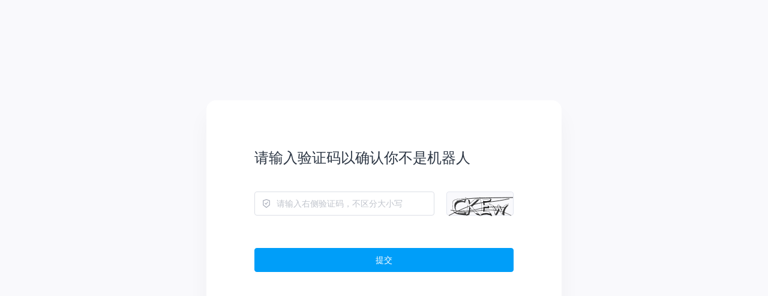

--- FILE ---
content_type: application/javascript
request_url: https://web-cdn.agora.io/doc-center/4be25ad.js
body_size: 2486
content:
(window.webpackJsonp=window.webpackJsonp||[]).push([[29],{1103:function(e,t,r){"use strict";r.r(t);r(20);var n=r(5),o=r(7),c=r(11),d=r(9),l=r(10),h=r(2),f=r(6),v=(r(26),r(17),r(1)),x=r(22);function w(e){var t=function(){if("undefined"==typeof Reflect||!Reflect.construct)return!1;if(Reflect.construct.sham)return!1;if("function"==typeof Proxy)return!0;try{return Boolean.prototype.valueOf.call(Reflect.construct(Boolean,[],(function(){}))),!0}catch(e){return!1}}();return function(){var r,n=Object(h.a)(e);if(t){var o=Object(h.a)(this).constructor;r=Reflect.construct(n,arguments,o)}else r=n.apply(this,arguments);return Object(l.a)(this,r)}}var m=function(e,t,r,desc){var n,o=arguments.length,c=o<3?t:null===desc?desc=Object.getOwnPropertyDescriptor(t,r):desc;if("object"===("undefined"==typeof Reflect?"undefined":Object(f.a)(Reflect))&&"function"==typeof Reflect.decorate)c=Reflect.decorate(e,t,r,desc);else for(var i=e.length-1;i>=0;i--)(n=e[i])&&(c=(o<3?n(c):o>3?n(t,r,c):n(t,r))||c);return o>3&&c&&Object.defineProperty(t,r,c),c},y=function(e){Object(d.a)(h,e);var t,r,l=w(h);function h(){var e;return Object(o.a)(this,h),(e=l.apply(this,arguments)).captchaLoading=!0,e.submitLoading=!1,e.inputValue="",e.captchaImg="",e.isShowErrorMessage=!1,e}return Object(c.a)(h,[{key:"mounted",value:function(){this.reloadImage()}},{key:"handleInput",value:function(){this.isShowErrorMessage=!1}},{key:"reloadImage",value:(r=Object(n.a)(regeneratorRuntime.mark((function e(){var t;return regeneratorRuntime.wrap((function(e){for(;;)switch(e.prev=e.next){case 0:return this.isShowErrorMessage=!1,this.captchaLoading=!0,e.next=4,this.$api2.request({url:x.user.GENERATE_CAPTCHA_IMAGE,method:"GET"});case 4:t=e.sent,this.captchaImg=t.data.data,this.captchaLoading=!1;case 7:case"end":return e.stop()}}),e,this)}))),function(){return r.apply(this,arguments)})},{key:"submit",value:(t=Object(n.a)(regeneratorRuntime.mark((function e(){var t;return regeneratorRuntime.wrap((function(e){for(;;)switch(e.prev=e.next){case 0:return this.submitLoading=!0,e.next=3,this.$api2.$request({url:x.user.CAPTCHA_CODE_SUBMIT,method:"post",data:{code:this.inputValue,id:this.$route.query.id}});case 3:if(t=e.sent,this.submitLoading=!1,1e3!==t.code){e.next=12;break}return this.$message.info("验证码已过期，正在帮您生成新的验证码"),e.next=9,this.reloadImage();case 9:this.inputValue="",e.next=13;break;case 12:1001===t.code?this.isShowErrorMessage=!0:1002===t.code?(this.$message.warning("当前用户无需验证，已为您自动跳转"),this.$router.push(this.$route.query.redirectUri||"/cn")):(this.$message.success("验证成功，正在跳转页面"),this.$router.push(this.$route.query.redirectUri||"/cn"));case 13:case"end":return e.stop()}}),e,this)}))),function(){return t.apply(this,arguments)})}]),h}(v.d),k=y=m([Object(v.a)({layout:"redirect",head:function(){return{title:"验证码 - 文档中心 - 声网Agora",meta:[{hid:"keywords",name:"keywords",content:"验证码"},{hid:"description",name:"description",content:"验证码"}]}}})],y),_=(r(800),r(802),r(8)),component=Object(_.a)(k,(function(){var e=this,t=e.$createElement,r=e._self._c||t;return r("div",{staticClass:"captcha-page"},[r("div",{directives:[{name:"loading",rawName:"v-loading",value:e.captchaLoading,expression:"captchaLoading"}],staticClass:"box-wrapper"},[r("div",{staticClass:"title"},[e._v("请输入验证码以确认你不是机器人")]),e._v(" "),r("div",{staticClass:"wrapper"},[r("el-input",{staticClass:"input",attrs:{placeholder:"请输入右侧验证码，不区分大小写"},on:{input:e.handleInput},model:{value:e.inputValue,callback:function(t){e.inputValue=t},expression:"inputValue"}},[r("img",{staticClass:"input-icon",attrs:{slot:"prefix",src:"https://web-cdn.agora.io/doc-center/image/icon-secure.png"},slot:"prefix"})]),e._v(" "),r("div",{staticClass:"image",domProps:{innerHTML:e._s(e.captchaImg)},on:{click:e.reloadImage}})],1),e._v(" "),r("div",{class:["error",{active:e.isShowErrorMessage}]},[e._v("\n      验证码错误，请重新输入或点击刷新验证码\n    ")]),e._v(" "),r("el-button",{staticClass:"button",attrs:{loading:e.submitLoading,type:"primary"},on:{click:e.submit}},[e._v("\n      提交\n    ")])],1)])}),[],!1,null,"0e34859a",null);t.default=component.exports},742:function(e,t,r){var content=r(801);content.__esModule&&(content=content.default),"string"==typeof content&&(content=[[e.i,content,""]]),content.locals&&(e.exports=content.locals);(0,r(14).default)("65bd5cd3",content,!0,{sourceMap:!1})},743:function(e,t,r){var content=r(803);content.__esModule&&(content=content.default),"string"==typeof content&&(content=[[e.i,content,""]]),content.locals&&(e.exports=content.locals);(0,r(14).default)("6026361c",content,!0,{sourceMap:!1})},800:function(e,t,r){"use strict";r(742)},801:function(e,t,r){var n=r(13)(!1);n.push([e.i,"@-webkit-keyframes fade-in-data-v-0e34859a{0%{opacity:0}to{opacity:1}}@keyframes fade-in-data-v-0e34859a{0%{opacity:0}to{opacity:1}}[data-v-0e34859a]:root{--alert-height:0px}.captcha-page[data-v-0e34859a]{width:100vw;height:100vh;background:#f9f9fc;display:flex;justify-content:center;align-items:center}.captcha-page .box-wrapper[data-v-0e34859a]{width:592px;background:#fff;box-shadow:0 24px 36px 0 rgba(33,33,45,.04);border-radius:16px;padding:80px 80px 100px}.captcha-page .box-wrapper .title[data-v-0e34859a]{font-size:24px;font-family:PingFangSC-Medium,PingFang SC;font-weight:500;color:#2b3543;line-height:32px}.captcha-page .box-wrapper .wrapper[data-v-0e34859a]{margin-top:40px;height:40px;display:flex;justify-content:space-between}.captcha-page .box-wrapper .wrapper .input[data-v-0e34859a]{width:300px}.captcha-page .box-wrapper .wrapper .input[data-v-0e34859a] .el-input__inner{padding-left:36px}.captcha-page .box-wrapper .wrapper .input[data-v-0e34859a] .el-input__prefix{left:12px}.captcha-page .box-wrapper .wrapper .input .input-icon[data-v-0e34859a]{margin-top:12px;width:16px;height:16px}.captcha-page .box-wrapper .wrapper .image[data-v-0e34859a]{width:112px;height:40px;cursor:pointer;border:1px solid #e3e6ef;border-radius:4px;background:#f9f9fc}.captcha-page .box-wrapper .error[data-v-0e34859a]{margin-top:12px;font-size:14px;font-family:PingFangSC-Regular,PingFang SC;font-weight:400;color:#eb7b7b;line-height:22px;opacity:0;transition:opacity .5s ease}.captcha-page .box-wrapper .error.active[data-v-0e34859a]{opacity:1}.captcha-page .box-wrapper .button[data-v-0e34859a]{margin-top:20px;width:100%}.captcha-page .box-wrapper .button[data-v-0e34859a] span{color:#fff}",""]),e.exports=n},802:function(e,t,r){"use strict";r(743)},803:function(e,t,r){var n=r(13)(!1);n.push([e.i,"@-webkit-keyframes fade-in-data-v-0e34859a{0%{opacity:0}to{opacity:1}}@keyframes fade-in-data-v-0e34859a{0%{opacity:0}to{opacity:1}}[data-v-0e34859a]:root{--alert-height:0px}",""]),e.exports=n}}]);

--- FILE ---
content_type: application/javascript
request_url: https://web-cdn.agora.io/doc-center/758ca8a.js
body_size: 115222
content:
(window.webpackJsonp=window.webpackJsonp||[]).push([[7],[function(e,t,o){"use strict";o.r(t),o.d(t,"state",(function(){return l}));var r=o(60),n=o(178);o.d(t,"mutations",(function(){return n.default}));o(179);o.d(t,"usecaseList",(function(){return r.usecaseList})),o.d(t,"platformOptions",(function(){return r.platformOptions})),o.d(t,"emptyPlatformOptions",(function(){return r.emptyPlatformOptions})),o.d(t,"emptyProduct",(function(){return r.emptyProduct})),o.d(t,"emptyPlatform",(function(){return r.emptyPlatform})),o.d(t,"Route",(function(){return r.Route}));var l=function(){return{locales:["en","cn"],locale:"cn",loggedIn:!1,user:{name:"",email:""},currentProduct:r.emptyProduct,currentPlatform:r.emptyPlatform,breadcrumbs:[],dbProductList:[],dbUseCaseList:[],dbMarketPlaceList:[],dbPreviewList:[],dbLegacyList:[],platformOptions:r.platformOptions,usecaseList:r.usecaseList,menuTree:{},changePlatformManual:"",codeTheme:"light",getInitSet:!1,filterPlatformOptions:[],showPlatformChange:!1,product2PlatformMap:{},correctMode:!1,isOxygenDoc:!1,oxygenNav:"",upgradeProducts:[]}}},,,,function(e,t,o){"use strict";o.d(t,"k",(function(){return _})),o.d(t,"m",(function(){return w})),o.d(t,"l",(function(){return y})),o.d(t,"e",(function(){return k})),o.d(t,"b",(function(){return A})),o.d(t,"s",(function(){return C})),o.d(t,"g",(function(){return S})),o.d(t,"h",(function(){return P})),o.d(t,"d",(function(){return O})),o.d(t,"r",(function(){return R})),o.d(t,"j",(function(){return D})),o.d(t,"t",(function(){return E})),o.d(t,"o",(function(){return T})),o.d(t,"q",(function(){return I})),o.d(t,"f",(function(){return L})),o.d(t,"c",(function(){return $})),o.d(t,"i",(function(){return M})),o.d(t,"p",(function(){return N})),o.d(t,"a",(function(){return G})),o.d(t,"u",(function(){return W})),o.d(t,"n",(function(){return Y}));o(62),o(48),o(64),o(65),o(17),o(61),o(104);var r=o(6),n=o(5),l=o(59),c=o(32),d=(o(26),o(52),o(261),o(27),o(23),o(33),o(53),o(76),o(39),o(43),o(47),o(34),o(54),o(211),o(151),o(229),o(102),o(212),o(393),o(30),o(35),o(3)),f=o(71);function h(object,e){var t=Object.keys(object);if(Object.getOwnPropertySymbols){var o=Object.getOwnPropertySymbols(object);e&&(o=o.filter((function(e){return Object.getOwnPropertyDescriptor(object,e).enumerable}))),t.push.apply(t,o)}return t}function m(e){for(var i=1;i<arguments.length;i++){var source=null!=arguments[i]?arguments[i]:{};i%2?h(Object(source),!0).forEach((function(t){Object(l.a)(e,t,source[t])})):Object.getOwnPropertyDescriptors?Object.defineProperties(e,Object.getOwnPropertyDescriptors(source)):h(Object(source)).forEach((function(t){Object.defineProperty(e,t,Object.getOwnPropertyDescriptor(source,t))}))}return e}function x(e,t){var o="undefined"!=typeof Symbol&&e[Symbol.iterator]||e["@@iterator"];if(!o){if(Array.isArray(e)||(o=function(e,t){if(!e)return;if("string"==typeof e)return v(e,t);var o=Object.prototype.toString.call(e).slice(8,-1);"Object"===o&&e.constructor&&(o=e.constructor.name);if("Map"===o||"Set"===o)return Array.from(e);if("Arguments"===o||/^(?:Ui|I)nt(?:8|16|32)(?:Clamped)?Array$/.test(o))return v(e,t)}(e))||t&&e&&"number"==typeof e.length){o&&(e=o);var i=0,r=function(){};return{s:r,n:function(){return i>=e.length?{done:!0}:{done:!1,value:e[i++]}},e:function(e){throw e},f:r}}throw new TypeError("Invalid attempt to iterate non-iterable instance.\nIn order to be iterable, non-array objects must have a [Symbol.iterator]() method.")}var n,l=!0,c=!1;return{s:function(){o=o.call(e)},n:function(){var e=o.next();return l=e.done,e},e:function(e){c=!0,n=e},f:function(){try{l||null==o.return||o.return()}finally{if(c)throw n}}}}function v(e,t){(null==t||t>e.length)&&(t=e.length);for(var i=0,o=new Array(t);i<t;i++)o[i]=e[i];return o}function _(e){d.default.config.errorHandler&&d.default.config.errorHandler(e)}function w(e){return e.then((function(e){return e.default||e}))}function y(e){return e.$options&&"function"==typeof e.$options.fetch&&!e.$options.fetch.length}function k(e){var t,o=arguments.length>1&&void 0!==arguments[1]?arguments[1]:[],r=e.$children||[],n=x(r);try{for(n.s();!(t=n.n()).done;){var l=t.value;l.$fetch?o.push(l):l.$children&&k(l,o)}}catch(e){n.e(e)}finally{n.f()}return o}function A(e,t){if(t||!e.options.__hasNuxtData){var o=e.options._originDataFn||e.options.data||function(){return{}};e.options._originDataFn=o,e.options.data=function(){var data=o.call(this,this);return this.$ssrContext&&(t=this.$ssrContext.asyncData[e.cid]),m(m({},data),t)},e.options.__hasNuxtData=!0,e._Ctor&&e._Ctor.options&&(e._Ctor.options.data=e.options.data)}}function C(e){return e.options&&e._Ctor===e||(e.options?(e._Ctor=e,e.extendOptions=e.options):(e=d.default.extend(e))._Ctor=e,!e.options.name&&e.options.__file&&(e.options.name=e.options.__file)),e}function S(e){var t=arguments.length>1&&void 0!==arguments[1]&&arguments[1],o=arguments.length>2&&void 0!==arguments[2]?arguments[2]:"components";return Array.prototype.concat.apply([],e.matched.map((function(e,r){return Object.keys(e[o]).map((function(n){return t&&t.push(r),e[o][n]}))})))}function P(e){var t=arguments.length>1&&void 0!==arguments[1]&&arguments[1];return S(e,t,"instances")}function O(e,t){return Array.prototype.concat.apply([],e.matched.map((function(e,o){return Object.keys(e.components).reduce((function(r,n){return e.components[n]?r.push(t(e.components[n],e.instances[n],e,n,o)):delete e.components[n],r}),[])})))}function R(e,t){return Promise.all(O(e,function(){var e=Object(n.a)(regeneratorRuntime.mark((function e(o,r,n,l){var c,d;return regeneratorRuntime.wrap((function(e){for(;;)switch(e.prev=e.next){case 0:if("function"!=typeof o||o.options){e.next=11;break}return e.prev=1,e.next=4,o();case 4:o=e.sent,e.next=11;break;case 7:throw e.prev=7,e.t0=e.catch(1),e.t0&&"ChunkLoadError"===e.t0.name&&"undefined"!=typeof window&&window.sessionStorage&&(c=Date.now(),(!(d=parseInt(window.sessionStorage.getItem("nuxt-reload")))||d+6e4<c)&&(window.sessionStorage.setItem("nuxt-reload",c),window.location.reload(!0))),e.t0;case 11:return n.components[l]=o=C(o),e.abrupt("return","function"==typeof t?t(o,r,n,l):o);case 13:case"end":return e.stop()}}),e,null,[[1,7]])})));return function(t,o,r,n){return e.apply(this,arguments)}}()))}function D(e){return z.apply(this,arguments)}function z(){return(z=Object(n.a)(regeneratorRuntime.mark((function e(t){return regeneratorRuntime.wrap((function(e){for(;;)switch(e.prev=e.next){case 0:if(t){e.next=2;break}return e.abrupt("return");case 2:return e.next=4,R(t);case 4:return e.abrupt("return",m(m({},t),{},{meta:S(t).map((function(e,o){return m(m({},e.options.meta),(t.matched[o]||{}).meta)}))}));case 5:case"end":return e.stop()}}),e)})))).apply(this,arguments)}function E(e,t){return j.apply(this,arguments)}function j(){return(j=Object(n.a)(regeneratorRuntime.mark((function e(t,o){var n,l,d,h;return regeneratorRuntime.wrap((function(e){for(;;)switch(e.prev=e.next){case 0:return t.context||(t.context={isStatic:!1,isDev:!1,isHMR:!1,app:t,store:t.store,payload:o.payload,error:o.error,base:t.router.options.base,env:{NODE_ENV:"production"}},o.req&&(t.context.req=o.req),o.res&&(t.context.res=o.res),o.ssrContext&&(t.context.ssrContext=o.ssrContext),t.context.redirect=function(e,path,o){if(e){t.context._redirected=!0;var n=Object(r.a)(path);if("number"==typeof e||"undefined"!==n&&"object"!==n||(o=path||{},path=e,n=Object(r.a)(path),e=302),"object"===n&&(path=t.router.resolve(path).route.fullPath),!/(^[.]{1,2}\/)|(^\/(?!\/))/.test(path))throw path=Object(f.d)(path,o),window.location.replace(path),new Error("ERR_REDIRECT");t.context.next({path:path,query:o,status:e})}},t.context.nuxtState=window.__NUXT__),e.next=3,Promise.all([D(o.route),D(o.from)]);case 3:n=e.sent,l=Object(c.a)(n,2),d=l[0],h=l[1],o.route&&(t.context.route=d),o.from&&(t.context.from=h),t.context.next=o.next,t.context._redirected=!1,t.context._errored=!1,t.context.isHMR=!1,t.context.params=t.context.route.params||{},t.context.query=t.context.route.query||{};case 15:case"end":return e.stop()}}),e)})))).apply(this,arguments)}function T(e,t){return!e.length||t._redirected||t._errored?Promise.resolve():I(e[0],t).then((function(){return T(e.slice(1),t)}))}function I(e,t){var o;return(o=2===e.length?new Promise((function(o){e(t,(function(e,data){e&&t.error(e),o(data=data||{})}))})):e(t))&&o instanceof Promise&&"function"==typeof o.then?o:Promise.resolve(o)}function L(base,e){if("hash"===e)return window.location.hash.replace(/^#\//,"");base=decodeURI(base).slice(0,-1);var path=decodeURI(window.location.pathname);base&&path.startsWith(base)&&(path=path.slice(base.length));var t=(path||"/")+window.location.search+window.location.hash;return Object(f.c)(t)}function $(e,t){return function(e,t){for(var o=new Array(e.length),i=0;i<e.length;i++)"object"===Object(r.a)(e[i])&&(o[i]=new RegExp("^(?:"+e[i].pattern+")$",H(t)));return function(t,r){for(var path="",data=t||{},n=(r||{}).pretty?U:encodeURIComponent,l=0;l<e.length;l++){var c=e[l];if("string"!=typeof c){var d=data[c.name||"pathMatch"],f=void 0;if(null==d){if(c.optional){c.partial&&(path+=c.prefix);continue}throw new TypeError('Expected "'+c.name+'" to be defined')}if(Array.isArray(d)){if(!c.repeat)throw new TypeError('Expected "'+c.name+'" to not repeat, but received `'+JSON.stringify(d)+"`");if(0===d.length){if(c.optional)continue;throw new TypeError('Expected "'+c.name+'" to not be empty')}for(var h=0;h<d.length;h++){if(f=n(d[h]),!o[l].test(f))throw new TypeError('Expected all "'+c.name+'" to match "'+c.pattern+'", but received `'+JSON.stringify(f)+"`");path+=(0===h?c.prefix:c.delimiter)+f}}else{if(f=c.asterisk?K(d):n(d),!o[l].test(f))throw new TypeError('Expected "'+c.name+'" to match "'+c.pattern+'", but received "'+f+'"');path+=c.prefix+f}}else path+=c}return path}}(function(e,t){var o,r=[],n=0,l=0,path="",c=t&&t.delimiter||"/";for(;null!=(o=B.exec(e));){var d=o[0],f=o[1],h=o.index;if(path+=e.slice(l,h),l=h+d.length,f)path+=f[1];else{var m=e[l],x=o[2],v=o[3],_=o[4],w=o[5],y=o[6],k=o[7];path&&(r.push(path),path="");var A=null!=x&&null!=m&&m!==x,C="+"===y||"*"===y,S="?"===y||"*"===y,P=o[2]||c,pattern=_||w;r.push({name:v||n++,prefix:x||"",delimiter:P,optional:S,repeat:C,partial:A,asterisk:Boolean(k),pattern:pattern?V(pattern):k?".*":"[^"+F(P)+"]+?"})}}l<e.length&&(path+=e.substr(l));path&&r.push(path);return r}(e,t),t)}function M(e,t){var o={},r=m(m({},e),t);for(var n in r)String(e[n])!==String(t[n])&&(o[n]=!0);return o}function N(e){var t;if(e.message||"string"==typeof e)t=e.message||e;else try{t=JSON.stringify(e,null,2)}catch(o){t="[".concat(e.constructor.name,"]")}return m(m({},e),{},{message:t,statusCode:e.statusCode||e.status||e.response&&e.response.status||500})}window.onNuxtReadyCbs=[],window.onNuxtReady=function(e){window.onNuxtReadyCbs.push(e)};var B=new RegExp(["(\\\\.)","([\\/.])?(?:(?:\\:(\\w+)(?:\\(((?:\\\\.|[^\\\\()])+)\\))?|\\(((?:\\\\.|[^\\\\()])+)\\))([+*?])?|(\\*))"].join("|"),"g");function U(e,t){var o=t?/[?#]/g:/[/?#]/g;return encodeURI(e).replace(o,(function(e){return"%"+e.charCodeAt(0).toString(16).toUpperCase()}))}function K(e){return U(e,!0)}function F(e){return e.replace(/([.+*?=^!:${}()[\]|/\\])/g,"\\$1")}function V(e){return e.replace(/([=!:$/()])/g,"\\$1")}function H(e){return e&&e.sensitive?"":"i"}function G(e,t,o){e.$options[t]||(e.$options[t]=[]),e.$options[t].includes(o)||e.$options[t].push(o)}var W=f.b,Y=(f.e,f.a)},,,,,,,,,,,,,,,,,,function(e,t,o){var menu=o(380),article=o(381),r=o(382),n=o(383),l=o(384),c=o(385),d=o(386),f=o(387),h=o(388),m=o(389),x=o(390),v=o(391);e.exports={menu:menu,article:article,faq:r,apiRef:n,search:l,user:c,codeSample:d,sdkDownload:f,openApi:h,docFeedback:m,landingPage:x,chat:v}},,,,,,,,,,,,,,,,,,,,,,,,,,,,,,,,,,,,,,function(e,t,o){"use strict";o.r(t),o.d(t,"usecaseList",(function(){return r})),o.d(t,"platformOptions",(function(){return n})),o.d(t,"emptyPlatformOptions",(function(){return l})),o.d(t,"emptyProduct",(function(){return c})),o.d(t,"emptyPlatform",(function(){return d})),o.d(t,"Route",(function(){return f}));var r=[{img:"https://web-cdn.agora.io/doc-center/image/usecase-icon-online-ktv.png",case:"Social",caseCN:"社交",caseBackgroundColor:"#6A4DDE",caseTitle:"online-ktv",category:"online-ktv",caseTitleCN:"在线 K 歌房",usecaseDesc:"",usecaseDescCN:"线上 K 歌场景化解决方案",miniIconfontCode:"&#xe6b0;",show:["cn"]},{img:"https://web-cdn.agora.io/doc-center/image/usecase-icon-online_art_class.png",case:"Edu",caseCN:"教育",caseBackgroundColor:"#099DFD",caseTitle:"online_art_class",category:"online_art_class",caseTitleCN:"在线美术教学",usecaseDesc:"",usecaseDescCN:"专业美术老师进行在线绘画教学或辅导",miniIconfontCode:"&#xe6a8;",show:["cn"]},{img:"https://web-cdn.agora.io/doc-center/image/usecase-icon-online_music_class.png",case:"Edu",caseCN:"教育",caseBackgroundColor:"#099DFD",caseTitle:"online_music_class",category:"online_music_class",caseTitleCN:"在线音乐教学",usecaseDesc:"",usecaseDescCN:"专业音乐老师进行在线音乐教学或陪练",miniIconfontCode:"&#xe6a7;",show:["cn"]},{img:"https://web-cdn.agora.io/doc-center/image/usecase-icon-digital_learning.png",case:"Edu",caseCN:"教育",caseBackgroundColor:"#099DFD",caseTitle:"digital_learning",category:"digital_learning",caseTitleCN:"教育信息化",usecaseDesc:"",usecaseDescCN:"支持“三个课堂”场景，满足国内教育系统的网络课程资源共享和管理",miniIconfontCode:"&#xe6a6;",show:["cn"]},{img:"https://web-cdn.agora.io/doc-center/image/usecase-icon-One to One Classroom.png",case:"Edu",caseCN:"教育",caseBackgroundColor:"#099DFD",caseTitle:"One-to-one Classroom",category:"One-to-one Classroom",caseTitleCN:"1 对 1 互动教学",usecaseDesc:"An online teacher gives an exclusive lesson to only one student",usecaseDescCN:"一名老师对一位学生进行专属辅导",miniIconfontCode:"&#xe635;",show:["cn","en"]},{img:"https://web-cdn.agora.io/doc-center/image/usecase-icon-Small classroom.png",case:"Edu",caseCN:"教育",caseBackgroundColor:"#099DFD",caseTitle:"Small Classroom",category:"Small Classroom",caseTitleCN:"1 对 N 在线小班课",usecaseDesc:"A teacher gives an online lesson to multiple students",usecaseDescCN:"一名老师对多位学生授课并进行实时互动",miniIconfontCode:"&#xe635;",show:["cn","en"]},{img:"https://web-cdn.agora.io/doc-center/image/usecase-icon-Lecture hall.png",case:"Edu",caseCN:"教育",caseBackgroundColor:"#099DFD",caseTitle:"Lecture Hall",category:"Lecture Hall",caseTitleCN:"互动直播大班课",usecaseDesc:'Thousands of students watch an online lecture and "raise hands" to interact',usecaseDescCN:'一名老师对多达万名学生授课，学生可"举手"申请发言',miniIconfontCode:"&#xe635;",show:["cn","en"]},{img:"https://web-cdn.agora.io/doc-center/image/usecase-icon-livecast.png",case:"Social",caseCN:"社交",caseBackgroundColor:"#6A4DDE",caseTitle:"livecast",category:"livecast",caseTitleCN:"互动播客",usecaseDesc:"",usecaseDescCN:"房主和多个听众纯语音互动",miniIconfontCode:"&#xe68a;",show:["cn"]},{img:"https://web-cdn.agora.io/doc-center/image/usecase-icon-smart-doorbell.png",case:"IoT",caseCN:"IoT",caseBackgroundColor:"#64D9B5",caseTitle:"Smart doorbell",category:"smart_doorbell",caseTitleCN:"智能门铃",usecaseDesc:"Smart door bell solution",usecaseDescCN:"智能门铃场景化解决方案",miniIconfontCode:"&#xe644;",show:["cn"]},{img:"https://web-cdn.agora.io/doc-center/image/usecase-icon-smart-camera.png",case:"IoT",caseCN:"IoT",caseBackgroundColor:"#64D9B5",caseTitle:"smart-camera",category:"smart-camera",caseTitleCN:"智能摄像头",usecaseDesc:"",usecaseDescCN:"智能硬件实时互动嵌入式方案",miniIconfontCode:"&#xe68f;",show:["cn"]},{img:"https://web-cdn.agora.io/doc-center/image/usecase-icon-Multi Hosts.png",case:"Social",caseCN:"社交",caseBackgroundColor:"#6A4DDE",caseTitle:"Multiple Hosts",category:"Multiple Hosts",caseTitleCN:"多人连麦直播",usecaseDesc:"Invite audience to co-host in live streaming",usecaseDescCN:"主播邀请观众进行连麦互动",miniIconfontCode:"&#xe635;",show:["cn","en"]},{img:"https://web-cdn.agora.io/doc-center/image/usecase-icon-Live-stream Shopping.png",case:"Social",caseCN:"社交",caseBackgroundColor:"#6A4DDE",caseTitle:"Live-stream Shopping",category:"Live-stream Shopping",caseTitleCN:"电商直播",usecaseDesc:"Engaging and stimulating online shopping",usecaseDescCN:"通过观众连麦和主播 PK 的方式带货",miniIconfontCode:"&#xe635;",show:["cn","en"]},{img:"https://web-cdn.agora.io/doc-center/image/usecase-icon-Single Host.png",case:"Social",caseCN:"社交",caseBackgroundColor:"#6A4DDE",caseTitle:"Single Host",category:"Single Host",caseTitleCN:"单主播直播",usecaseDesc:"Ultra-low-latency live streaming by one host",usecaseDescCN:"超低延时的直播体验",miniIconfontCode:"&#xe635;",show:["cn","en"]},{img:"https://web-cdn.agora.io/doc-center/image/usecase-icon-PK host.png",case:"Social",caseCN:"社交",caseBackgroundColor:"#6A4DDE",caseTitle:"PK Host",category:"PK Host",caseTitleCN:"视频 PK 连麦",usecaseDesc:"Exciting PK between two hosts from different channels",usecaseDescCN:"两个主播跨频道进行 PK",miniIconfontCode:"&#xe635;",show:["cn","en"]},{img:"https://web-cdn.agora.io/doc-center/image/usecase-icon-Breakout Classroom.png",case:"Edu",caseCN:"教育",caseBackgroundColor:"#099DFD",caseTitle:"Breakout Class",category:"Breakout Classroom",caseTitleCN:"超级小班课",usecaseDesc:"Divide the students in a large online class into small groups",usecaseDescCN:"大型公开课和小班互动课的结合模式",miniIconfontCode:"&#xe635;",show:["cn","en"]},{img:"https://web-cdn.agora.io/doc-center/image/usecase-icon-AI interactive classroom.png",case:"Edu",caseCN:"教育",caseBackgroundColor:"#099DFD",caseTitle:"AI Interactive Classroom",category:"AI Interactive Classroom",caseTitleCN:"AI 互动课堂",usecaseDesc:"A server-side AI teacher provides personalized tutoring to students",usecaseDescCN:"服务端 AI 教师提供个性化的教学体验",miniIconfontCode:"&#xe635;",show:["cn","en"]},{img:"https://web-cdn.agora.io/doc-center/image/usecase-icon-Social Virtual host.png",case:"Social",caseCN:"社交",caseBackgroundColor:"#6A4DDE",caseTitle:"Virtual Host",category:"Virtual Host",caseTitleCN:"虚拟主播",usecaseDesc:"Avatar-based entertaining live streaming",usecaseDescCN:"使用虚拟形象进行趣味直播",miniIconfontCode:"&#xe635;",show:["cn","en"]},{img:"https://web-cdn.agora.io/doc-center/image/usecase-icon-dual-teacher.png",case:"Edu",caseCN:"教育",caseBackgroundColor:"#099DFD",caseTitle:"dual-teacher",category:"dual-teacher",caseTitleCN:"双师课堂",usecaseDesc:"",usecaseDescCN:"在线名师直播教学搭配线下辅导老师",miniIconfontCode:"&#xe635;",show:["cn"]},{img:"https://web-cdn.agora.io/doc-center/image/usecase-icon-agora-meeting.png",case:"Social",caseCN:"商务",caseBackgroundColor:"#0E33B3",caseTitle:"agora-meeting",category:"agora-meeting",caseTitleCN:"视频会议",usecaseDesc:"",usecaseDescCN:"企业级音视频互动协作，助力政企数字化",miniIconfontCode:"&#xe63a;",show:["cn"]},{empty:!0,showDesc:!0,show:["cn","en"]},{empty:!0,show:["cn","en"]}],n=[{label:"",labelCN:"",options:[{value:"All Platforms",label:"All Platforms",labelCN:"全部平台",icon:"https://web-cdn.agora.io/doc-center/image/icon-platform.svg",hoverIcon:"https://web-cdn.agora.io/doc-center/image/icon-platform-hover.svg"}]},{label:"Platform",labelCN:"平台",options:[{value:"Android",label:"Android",labelCN:"Android",icon:"https://web-cdn.agora.io/doc-center/image/icon-Android.svg",hoverIcon:"https://web-cdn.agora.io/doc-center/image/icon-Android-hover.svg"},{value:"iOS",label:"iOS",labelCN:"iOS",icon:"https://web-cdn.agora.io/doc-center/image/icon-IOS.svg",hoverIcon:"https://web-cdn.agora.io/doc-center/image/icon-IOS-hover.svg"},{value:"macOS",label:"macOS",labelCN:"macOS",icon:"https://web-cdn.agora.io/doc-center/image/icon-macOS.svg",hoverIcon:"https://web-cdn.agora.io/doc-center/image/icon-macOS-hover.svg"},{value:"Web",label:"Web",labelCN:"Web",icon:"https://web-cdn.agora.io/doc-center/image/icon-web.svg",hoverIcon:"https://web-cdn.agora.io/doc-center/image/icon-web-hover.png"},{value:"微信小程序",label:"小程序",labelCN:"小程序",icon:"https://web-cdn.agora.io/doc-center/image/icon-mini-program.svg",hoverIcon:"https://web-cdn.agora.io/doc-center/image/icon-mini-program-hover.svg"},{value:"Windows",label:"Windows",labelCN:"Windows",icon:"https://web-cdn.agora.io/doc-center/image/icon-windows.svg",hoverIcon:"https://web-cdn.agora.io/doc-center/image/icon-windows-hover.svg"},{value:"Linux",label:"Linux",labelCN:"Linux",icon:"https://web-cdn.agora.io/doc-center/image/icon-Linux.png",hoverIcon:"https://web-cdn.agora.io/doc-center/image/icon-Linux-hover.png"}]},{label:"Framework",labelCN:"框架",options:[{value:"Electron",label:"Electron",labelCN:"Electron",icon:"https://web-cdn.agora.io/doc-center/image/icon-Electron.svg",hoverIcon:"https://web-cdn.agora.io/doc-center/image/icon-Electron-hover.svg"},{value:"Unity",label:"Unity",labelCN:"Unity",icon:"https://web-cdn.agora.io/doc-center/image/icon-unity.svg",hoverIcon:"https://web-cdn.agora.io/doc-center/image/icon-unity-hover.svg"},{value:"Flutter",label:"Flutter",labelCN:"Flutter",icon:"https://web-cdn.agora.io/doc-center/image/icon-flutter.svg",hoverIcon:"https://web-cdn.agora.io/doc-center/image/icon-flutter-hover.png"},{value:"React Native",label:"React Native",labelCN:"React Native",icon:"https://web-cdn.agora.io/doc-center/image/icon-ReactNative.svg",hoverIcon:"https://web-cdn.agora.io/doc-center/image/icon-ReactNative-hover.svg"},{value:"Cocos Creator",label:"Cocos Creator",labelCN:"Cocos Creator",icon:"https://web-cdn.agora.io/doc-center/image/icon-cocos.png",hoverIcon:"https://web-cdn.agora.io/doc-center/image/icon-cocos-hover.png"},{value:"Cocos2d-x",label:"Cocos2d-x",labelCN:"Cocos2d-x",icon:"https://web-cdn.agora.io/doc-center/image/icon-cocos 2DX.png",hoverIcon:"https://web-cdn.agora.io/doc-center/image/icon-cocos 2DX-hover.png"}]},{label:"RESTful",labelCN:"RESTful",options:[{value:"RESTful",label:"RESTful",labelCN:"RESTful",icon:"https://web-cdn.agora.io/doc-center/image/icon-RESTful.svg",hoverIcon:"https://web-cdn.agora.io/doc-center/image/icon-RESTful-hover.svg"}]}],l=[{label:"",labelCN:"",options:[{value:"All Platforms",label:"All Platforms",labelCN:"全部平台",icon:"https://web-cdn.agora.io/doc-center/image/icon-platform.svg",hoverIcon:"https://web-cdn.agora.io/doc-center/image/icon-platform-hover.svg"}]}],c={title:"全部产品",intro:"All",category:"All",icon:"https://web-cdn.agora.io/doc-center/image/icon-Android.png",iconfontCode:"",miniIconfontCode:"&#xe634;",hidePlatformToggle:!1},d={value:"All Platforms",label:"All Platforms",labelCN:"全部平台",icon:"https://web-cdn.agora.io/doc-center/image/icon-platform.svg",hoverIcon:"https://web-cdn.agora.io/doc-center/image/icon-platform-hover.svg"},f={HOME:"lang",DOCUMENT:"lang-documents",DOCUMENT_LANDING_PAGE:"lang-category-landing-page",DOCUMENT_ARTICLE:"lang-category-slug",FAQ:"lang-faq",FAQ_ARTICLE:"lang-faq-slug",FAQ_WITH_CATEGORY:"lang-category-faq",FAQ_ARTICLE_WITH_CATEGORY:"lang-category-faq-slug",SEARCH:"lang-search",SEARCH_FEEDBACK:"lang-search-feedback",CODE_SAMPLE:"lang-category-code-samples",DOWNLOAD:"lang-category-downloads",API_REFERENCE:"lang-category-api-ref",API_REFERENCE_ALL:"lang-category-API Reference-all",RESTFUL_API:"lang-category-restfulapi"}},,,,,,,,,function(e,t,o){"use strict";o.r(t);o(20);var r=o(7),n=o(11),l=o(9),c=o(10),d=o(2),f=o(6),h=(o(17),o(152),o(23),o(1)),m=o(60);function x(e){var t=function(){if("undefined"==typeof Reflect||!Reflect.construct)return!1;if(Reflect.construct.sham)return!1;if("function"==typeof Proxy)return!0;try{return Boolean.prototype.valueOf.call(Reflect.construct(Boolean,[],(function(){}))),!0}catch(e){return!1}}();return function(){var o,r=Object(d.a)(e);if(t){var n=Object(d.a)(this).constructor;o=Reflect.construct(r,arguments,n)}else o=r.apply(this,arguments);return Object(c.a)(this,o)}}var v=function(e,t,o,desc){var r,n=arguments.length,l=n<3?t:null===desc?desc=Object.getOwnPropertyDescriptor(t,o):desc;if("object"===("undefined"==typeof Reflect?"undefined":Object(f.a)(Reflect))&&"function"==typeof Reflect.decorate)l=Reflect.decorate(e,t,o,desc);else for(var i=e.length-1;i>=0;i--)(r=e[i])&&(l=(n<3?r(l):n>3?r(t,o,l):r(t,o))||l);return n>3&&l&&Object.defineProperty(t,o,l),l},_=function(e){Object(l.a)(o,e);var t=x(o);function o(){return Object(r.a)(this,o),t.apply(this,arguments)}return Object(n.a)(o,[{key:"newDocHref",get:function(){var e=this,t=this.$store.state.upgradeProducts.find((function(t){return t.id===e.$store.state.currentProduct.category}));return t?t.href:"https://doc.shengwang.cn"}},{key:"isRtm",get:function(){return"Real-time-Messaging"===this.$store.state.currentProduct.category&&this.$route.name!==m.Route.HOME}}]),o}(h.d),w=_=v([Object(h.a)({})],_),y=(o(442),o(8)),component=Object(y.a)(w,(function(){var e=this,t=e.$createElement,r=e._self._c||t;return"pure"!==e.$route.query.mode?r("div",{staticClass:"upgrade-alert"},[r("img",{attrs:{src:o(441),alt:"通知"}}),e._v(" "),e.isRtm?r("div",[r("span",[e._v("RTM 1.x 将于近期下架，各版本退休日期和替代方案详见")]),e._v(" "),r("a",{attrs:{href:"https://docportal.shengwang.cn/cn/Real-time-Messaging/sunset-policy",target:"_blank"}},[e._v("退休政策")]),e._v(" "),r("span",[e._v("。")])]):r("div",[r("span",[e._v("本站点除 Legacy 产品与方案外，已迁移至")]),e._v(" "),r("a",{attrs:{href:e.newDocHref,target:"_blank"}},[e._v("声网新文档中心")]),e._v(" "),r("span",[e._v("，当前页面不再维护")])])]):e._e()}),[],!1,null,"51d7e4d8",null);t.default=component.exports},,,function(e,t,o){"use strict";o.d(t,"b",(function(){return Ct})),o.d(t,"a",(function(){return H}));o(76),o(48),o(52),o(17),o(61),o(104);var r=o(5),n=o(59),l=(o(26),o(23),o(53),o(27),o(34),o(54),o(3)),c=o(119),d=o(334),f=o(208),h=o.n(f),m=o(101),x=o.n(m),v=(o(39),o(43),o(209)),_=o(71),w=o(4);function y(object,e){var t=Object.keys(object);if(Object.getOwnPropertySymbols){var o=Object.getOwnPropertySymbols(object);e&&(o=o.filter((function(e){return Object.getOwnPropertyDescriptor(object,e).enumerable}))),t.push.apply(t,o)}return t}function k(e){for(var i=1;i<arguments.length;i++){var source=null!=arguments[i]?arguments[i]:{};i%2?y(Object(source),!0).forEach((function(t){Object(n.a)(e,t,source[t])})):Object.getOwnPropertyDescriptors?Object.defineProperties(e,Object.getOwnPropertyDescriptors(source)):y(Object(source)).forEach((function(t){Object.defineProperty(e,t,Object.getOwnPropertyDescriptor(source,t))}))}return e}var A=function(){};l.default.use(v.a);var C={mode:"history",base:"/",linkActiveClass:"nuxt-link-active",linkExactActiveClass:"nuxt-link-exact-active",scrollBehavior:function(e){return e.hash?{}:{x:0,y:0}},routes:[{path:"/",component:function(){return Object(w.m)(o.e(41).then(o.bind(null,1102)))},name:"index"},{path:"/:lang",component:function(){return Object(w.m)(Promise.all([o.e(3),o.e(34)]).then(o.bind(null,1099)))},name:"lang"},{path:"/:lang/captcha",component:function(){return Object(w.m)(o.e(29).then(o.bind(null,1103)))},name:"lang-captcha"},{path:"/:lang/documents",component:function(){return Object(w.m)(o.e(30).then(o.bind(null,1096)))},name:"lang-documents"},{path:"/:lang/faq",component:function(){return Object(w.m)(o.e(32).then(o.bind(null,1104)))},name:"lang-faq"},{path:"/:lang/search",component:function(){return Object(w.m)(Promise.all([o.e(0),o.e(3),o.e(39)]).then(o.bind(null,1098)))},name:"lang-search"},{path:"/:lang/usecase-sample",component:function(){return Object(w.m)(o.e(40).then(o.bind(null,1087)))},name:"lang-usecase-sample"},{path:"/:lang/news/permission-policy",component:function(){return Object(w.m)(o.e(35).then(o.bind(null,1106)))},name:"lang-news-permission-policy"},{path:"/:lang/news/privacy-policy",component:function(){return Object(w.m)(o.e(36).then(o.bind(null,1100)))},name:"lang-news-privacy-policy"},{path:"/:lang/search/feedback",component:function(){return Object(w.m)(o.e(38).then(o.bind(null,1095)))},name:"lang-search-feedback"},{path:"/:lang/faq/:slug",component:function(){return Object(w.m)(o.e(31).then(o.bind(null,1107)))},name:"lang-faq-slug"},{path:"/:lang/faqs/:slug",component:function(){return Object(w.m)(o.e(33).then(o.bind(null,1108)))},name:"lang-faqs-slug"},{path:"/:lang/search/:category",component:function(){return Object(w.m)(Promise.all([o.e(3),o.e(5),o.e(37)]).then(o.bind(null,1094)))},name:"lang-search-category"},{path:"/:lang/:category",component:function(){return Object(w.m)(o.e(26).then(o.bind(null,1109)))},name:"lang-category"},{path:"/:lang/:category/api-ref",component:function(){return Object(w.m)(o.e(20).then(o.bind(null,1093)))},name:"lang-category-api-ref"},{path:"/:lang/:category/code-samples",component:function(){return Object(w.m)(o.e(21).then(o.bind(null,1092)))},name:"lang-category-code-samples"},{path:"/:lang/:category/downloads",component:function(){return Object(w.m)(o.e(22).then(o.bind(null,1090)))},name:"lang-category-downloads"},{path:"/:lang/:category/faq",component:function(){return Object(w.m)(o.e(24).then(o.bind(null,1089)))},name:"lang-category-faq"},{path:"/:lang/:category/landing-page",component:function(){return Object(w.m)(o.e(27).then(o.bind(null,1088)))},name:"lang-category-landing-page"},{path:"/:lang/:category/restfulapi",component:function(){return Object(w.m)(o.e(28).then(o.bind(null,1110)))},name:"lang-category-restfulapi"},{path:"/:lang/:category/faq/:slug",component:function(){return Object(w.m)(Promise.all([o.e(0),o.e(2),o.e(6),o.e(1),o.e(23)]).then(o.bind(null,1091)))},name:"lang-category-faq-slug"},{path:"/:lang/:category/faqs/:slug",component:function(){return Object(w.m)(o.e(25).then(o.bind(null,1105)))},name:"lang-category-faqs-slug"},{path:"/:lang/:category/API%20Reference/*",component:function(){return Object(w.m)(Promise.all([o.e(0),o.e(2),o.e(1),o.e(4),o.e(18)]).then(o.bind(null,1086)))},name:"lang-category-API Reference-all"},{path:"/:lang/:category/:slug",component:function(){return Object(w.m)(Promise.all([o.e(0),o.e(2),o.e(6),o.e(1),o.e(19)]).then(o.bind(null,1097)))},name:"lang-category-slug"}],fallback:!1};function S(e,t){var base=t._app&&t._app.basePath||C.base,o=new v.a(k(k({},C),{},{base:base})),r=o.push;o.push=function(e){var t=arguments.length>1&&void 0!==arguments[1]?arguments[1]:A,o=arguments.length>2?arguments[2]:void 0;return r.call(this,e,t,o)};var n=o.resolve.bind(o);return o.resolve=function(e,t,o){return"string"==typeof e&&(e=Object(_.c)(e)),n(e,t,o)},o}var P={name:"NuxtChild",functional:!0,props:{nuxtChildKey:{type:String,default:""},keepAlive:Boolean,keepAliveProps:{type:Object,default:void 0}},render:function(e,t){var o=t.parent,data=t.data,r=t.props,n=o.$createElement;data.nuxtChild=!0;for(var l=o,c=o.$nuxt.nuxt.transitions,d=o.$nuxt.nuxt.defaultTransition,f=0;o;)o.$vnode&&o.$vnode.data.nuxtChild&&f++,o=o.$parent;data.nuxtChildDepth=f;var h=c[f]||d,m={};O.forEach((function(e){void 0!==h[e]&&(m[e]=h[e])}));var x={};R.forEach((function(e){"function"==typeof h[e]&&(x[e]=h[e].bind(l))}));var v=x.beforeEnter;if(x.beforeEnter=function(e){if(window.$nuxt.$nextTick((function(){window.$nuxt.$emit("triggerScroll")})),v)return v.call(l,e)},!1===h.css){var _=x.leave;(!_||_.length<2)&&(x.leave=function(e,t){_&&_.call(l,e),l.$nextTick(t)})}var w=n("routerView",data);return r.keepAlive&&(w=n("keep-alive",{props:r.keepAliveProps},[w])),n("transition",{props:m,on:x},[w])}},O=["name","mode","appear","css","type","duration","enterClass","leaveClass","appearClass","enterActiveClass","enterActiveClass","leaveActiveClass","appearActiveClass","enterToClass","leaveToClass","appearToClass"],R=["beforeEnter","enter","afterEnter","enterCancelled","beforeLeave","leave","afterLeave","leaveCancelled","beforeAppear","appear","afterAppear","appearCancelled"],D=(o(20),o(7)),z=o(11),E=o(9),j=o(10),T=o(2),I=o(6),L=(o(63),o(33),o(1)),$=o(22),M=o.n($),N=o(85);function B(e){var t=function(){if("undefined"==typeof Reflect||!Reflect.construct)return!1;if(Reflect.construct.sham)return!1;if("function"==typeof Proxy)return!0;try{return Boolean.prototype.valueOf.call(Reflect.construct(Boolean,[],(function(){}))),!0}catch(e){return!1}}();return function(){var o,r=Object(T.a)(e);if(t){var n=Object(T.a)(this).constructor;o=Reflect.construct(r,arguments,n)}else o=r.apply(this,arguments);return Object(j.a)(this,o)}}var U=function(e,t,o,desc){var r,n=arguments.length,l=n<3?t:null===desc?desc=Object.getOwnPropertyDescriptor(t,o):desc;if("object"===("undefined"==typeof Reflect?"undefined":Object(I.a)(Reflect))&&"function"==typeof Reflect.decorate)l=Reflect.decorate(e,t,o,desc);else for(var i=e.length-1;i>=0;i--)(r=e[i])&&(l=(n<3?r(l):n>3?r(t,o,l):r(t,o))||l);return n>3&&l&&Object.defineProperty(t,o,l),l},K=function(e){Object(E.a)(n,e);var t,o=B(n);function n(){var e;return Object(D.a)(this,n),(e=o.apply(this,arguments)).leftSecond=5,e}return Object(z.a)(n,[{key:"mounted",value:function(){var e=this,t=setInterval((function(){e.leftSecond=e.leftSecond-1,0===e.leftSecond&&(clearInterval(t),e.goHomePage())}),1e3);this.track404()}},{key:"track404",value:(t=Object(r.a)(regeneratorRuntime.mark((function e(){var t;return regeneratorRuntime.wrap((function(e){for(;;)switch(e.prev=e.next){case 0:return t=this.$route.fullPath,this.$route.query.url&&(t=this.$route.query.url),e.next=4,this.$api2.request({method:"get",url:$.user.TRACK_PAGE_404,params:{url:t,userId:N.a.userId,sessionId:N.a.sessionId}});case 4:case"end":return e.stop()}}),e,this)}))),function(){return t.apply(this,arguments)})},{key:"goHomePage",value:function(){document.location.href="/"}}]),n}(L.d),F=K=U([Object(L.a)({head:function(){return{title:"".concat(this.$i18n.t("pageTitle.Error")," - ").concat(this.$i18n.t("pageTitle.home")),meta:[{hid:"keywords",name:"keywords",content:"error"},{hid:"description",name:"description",content:"error"}]}}})],K),V=(o(402),o(8)),H=Object(V.a)(F,(function(){var e=this,t=e.$createElement,o=e._self._c||t;return o("div",{staticClass:"error-page"},[o("img",{staticClass:"error-img",attrs:{alt:"error-404",src:"https://web-cdn.agora.io/dpv3/aad439a825213abcacce063bd80eda29.png"}}),e._v(" "),o("div",{staticClass:"error-info"},[o("div",{staticClass:"title-1"},[e._v("\n      "+e._s(e.$t("Oops，The page you were looking for doesn’t exist."))+"\n    ")]),e._v(" "),o("div",{staticClass:"title-2"},[e._v("\n      "+e._s(e.$t("You may have mistyped the address or the page may have moved."))+"\n    ")]),e._v(" "),o("a",{staticClass:"title-3",on:{click:e.goHomePage}},[e._v("\n      "+e._s(e.$t("Take me back to the home page."))+"\n      "+e._s(e.leftSecond)+"s...\n    ")])])])}),[],!1,null,"5656b536",null).exports,G=o(32),W=(o(102),{name:"Nuxt",components:{NuxtChild:P,NuxtError:H},props:{nuxtChildKey:{type:String,default:void 0},keepAlive:Boolean,keepAliveProps:{type:Object,default:void 0},name:{type:String,default:"default"}},errorCaptured:function(e){this.displayingNuxtError&&(this.errorFromNuxtError=e,this.$forceUpdate())},computed:{routerViewKey:function(){if(void 0!==this.nuxtChildKey||this.$route.matched.length>1)return this.nuxtChildKey||Object(w.c)(this.$route.matched[0].path)(this.$route.params);var e=Object(G.a)(this.$route.matched,1)[0];if(!e)return this.$route.path;var t=e.components.default;if(t&&t.options){var o=t.options;if(o.key)return"function"==typeof o.key?o.key(this.$route):o.key}return/\/$/.test(e.path)?this.$route.path:this.$route.path.replace(/\/$/,"")}},beforeCreate:function(){l.default.util.defineReactive(this,"nuxt",this.$root.$options.nuxt)},render:function(e){var t=this;return this.nuxt.err?this.errorFromNuxtError?(this.$nextTick((function(){return t.errorFromNuxtError=!1})),e("div",{},[e("h2","An error occurred while showing the error page"),e("p","Unfortunately an error occurred and while showing the error page another error occurred"),e("p","Error details: ".concat(this.errorFromNuxtError.toString())),e("nuxt-link",{props:{to:"/"}},"Go back to home")])):(this.displayingNuxtError=!0,this.$nextTick((function(){return t.displayingNuxtError=!1})),e(H,{props:{error:this.nuxt.err}})):e("NuxtChild",{key:this.routerViewKey,props:this.$props})}}),Y=(o(47),o(62),o(64),o(65),o(344)),Q=(o(406),o(408),o(30),o(35),o(51)),X=o(83);function Z(e){var t=function(){if("undefined"==typeof Reflect||!Reflect.construct)return!1;if(Reflect.construct.sham)return!1;if("function"==typeof Proxy)return!0;try{return Boolean.prototype.valueOf.call(Reflect.construct(Boolean,[],(function(){}))),!0}catch(e){return!1}}();return function(){var o,r=Object(T.a)(e);if(t){var n=Object(T.a)(this).constructor;o=Reflect.construct(r,arguments,n)}else o=r.apply(this,arguments);return Object(j.a)(this,o)}}var J=function(e){Object(E.a)(l,e);var t,o,n=Z(l);function l(){return Object(D.a)(this,l),n.apply(this,arguments)}return Object(z.a)(l,[{key:"isIframeExist",value:function(e){return!!document.querySelector("iframe#".concat(e))}},{key:"createIframe",value:(o=Object(r.a)(regeneratorRuntime.mark((function e(t){var o,iframe;return regeneratorRuntime.wrap((function(e){for(;;)switch(e.prev=e.next){case 0:return e.next=2,this.$api2.request({url:M.a.user.LOGIN,params:{currentUri:this.$route.fullPath,product:this.$store.state.currentProduct.category||"All",platform:this.$store.state.currentPlatform.value||"All Platforms"}});case 2:(o=e.sent).data.redirectUri&&((iframe=document.createElement("iframe")).id=t,iframe.style.display="none",iframe.src=o.data.redirectUri,document.body.appendChild(iframe));case 4:case"end":return e.stop()}}),e,this)}))),function(e){return o.apply(this,arguments)})},{key:"destroyIframe",value:function(e){var t=document.getElementById(e);t&&(t.src="about:blank")}},{key:"syncUserInfo",value:(t=Object(r.a)(regeneratorRuntime.mark((function e(){var t;return regeneratorRuntime.wrap((function(e){for(;;)switch(e.prev=e.next){case 0:return e.next=2,this.$api2.request({url:M.a.user.USER_INFO,method:"GET"});case 2:(t=e.sent).data.name&&this.$store.commit("SET_USER",{name:t.data.name,email:t.data.email});case 4:case"end":return e.stop()}}),e,this)}))),function(){return t.apply(this,arguments)})}]),l}(L.d),ee=o(343),te=o(342),oe=o(341),re=o(69);function ae(e){var t=function(){if("undefined"==typeof Reflect||!Reflect.construct)return!1;if(Reflect.construct.sham)return!1;if("function"==typeof Proxy)return!0;try{return Boolean.prototype.valueOf.call(Reflect.construct(Boolean,[],(function(){}))),!0}catch(e){return!1}}();return function(){var o,r=Object(T.a)(e);if(t){var n=Object(T.a)(this).constructor;o=Reflect.construct(r,arguments,n)}else o=r.apply(this,arguments);return Object(j.a)(this,o)}}var ne=function(e,t,o,desc){var r,n=arguments.length,l=n<3?t:null===desc?desc=Object.getOwnPropertyDescriptor(t,o):desc;if("object"===("undefined"==typeof Reflect?"undefined":Object(I.a)(Reflect))&&"function"==typeof Reflect.decorate)l=Reflect.decorate(e,t,o,desc);else for(var i=e.length-1;i>=0;i--)(r=e[i])&&(l=(n<3?r(l):n>3?r(t,o,l):r(t,o))||l);return n>3&&l&&Object.defineProperty(t,o,l),l},ie=function(e){Object(E.a)(n,e);var t,o=ae(n);function n(){var e;return Object(D.a)(this,n),(e=o.apply(this,arguments)).currentOS="mac",e.upgradeAlertVisible=!0,e}return Object(z.a)(n,[{key:"alertChangePlatform",value:function(){if(this.$route.query.changePlatformAlert){this.$message({message:"".concat(this.$t("message.change platform")," ").concat(this.$route.query.changePlatformAlert,"!"),type:"warning"});var path=this.$route.path,e=JSON.parse(JSON.stringify(this.$route.query));delete e.changePlatformAlert,this.$router.replace({path:path,query:e})}if(this.$route.query.productNotExist){this.$message({message:this.$t("message.Product does not exist"),type:"info"});var t=this.$route.path,o=JSON.parse(JSON.stringify(this.$route.query));delete o.productNotExist,this.$router.replace({path:t,query:o})}}},{key:"mounted",value:(t=Object(r.a)(regeneratorRuntime.mark((function e(){var t=this;return regeneratorRuntime.wrap((function(e){for(;;)switch(e.prev=e.next){case 0:if(this.$store.state.getInitSet||(this.getCurrentOS(),this.setCookies()),!this.$store.state.user.name){e.next=3;break}return e.abrupt("return");case 3:if(!this.isIframeExist("loginIframe")){e.next=5;break}return e.abrupt("return");case 5:return e.next=7,this.createIframe("loginIframe");case 7:setTimeout((function(){t.destroyIframe("loginIframe"),t.syncUserInfo()}),5e3);case 8:case"end":return e.stop()}}),e,this)}))),function(){return t.apply(this,arguments)})},{key:"setCurrentProductCookies",value:function(){this.setCookies()}},{key:"setCurrentPlatformCookies",value:function(){this.setCookies()}},{key:"setLangCookies",value:function(){this.setCookies()}},{key:"setCookies",value:function(){Q.set("agora-docs-set",{lang:this.$store.state.locale,currentProduct:this.$store.state.currentProduct,currentPlatform:this.$store.state.currentPlatform})}},{key:"getCurrentOS",value:function(){var e=navigator.userAgent.toLowerCase();(e.includes("win32")||e.includes("wow32")||e.includes("win64")||e.includes("wow64"))&&(this.currentOS="windows"),/macintosh|mac os x/i.test(navigator.userAgent)&&(this.currentOS="mac")}}]),n}(J);ne([Object(L.e)("$route.query",{immediate:!0,deep:!0})],ie.prototype,"alertChangePlatform",null),ne([Object(L.e)("$store.state.currentProduct",{immediate:!1,deep:!0})],ie.prototype,"setCurrentProductCookies",null),ne([Object(L.e)("$store.state.currentPlatform",{immediate:!1,deep:!0})],ie.prototype,"setCurrentPlatformCookies",null),ne([Object(L.e)("$store.state.locale",{immediate:!1,deep:!0})],ie.prototype,"setLangCookies",null);var le=ie=ne([Object(L.a)({middleware:function(e){return Object(r.a)(regeneratorRuntime.mark((function t(){var o,r,n,l,c,d;return regeneratorRuntime.wrap((function(t){for(;;)switch(t.prev=t.next){case 0:return o=e.params,r=e.app,n=e.store,l=e.query,c=e.redirect,d=e.route,t.next=3,Object(X.default)(o,r,n,l,d,c);case 3:case"end":return t.stop()}}),t)})))()},components:{"page-header":ee.default,"new-footer":te.default,"old-footer":oe.default,UpgradeAlert:re.default}})],ie),ce=(o(444),o(446),Object(V.a)(le,(function(){var e=this,t=e.$createElement,o=e._self._c||t;return o("div",{class:["mac"===e.currentOS?"mac":"windows","en"===e.$i18n.locale?"font-en":"font-cn","default-page-layout",{"upgrade-alert-displayed":e.upgradeAlertVisible}]},[e.upgradeAlertVisible?o("UpgradeAlert"):e._e(),e._v(" "),o("page-header"),e._v(" "),o("Nuxt"),e._v(" "),"en"===e.$i18n.locale?o("old-footer"):o("new-footer")],1)}),[],!1,null,"7267af69",null)),se=ce.exports;installComponents(ce,{UpgradeAlert:o(69).default,PageHeader:o(82).default});var de=o(100),pe=o(82),ue=o(94),fe=o(95);function he(e){var t=function(){if("undefined"==typeof Reflect||!Reflect.construct)return!1;if(Reflect.construct.sham)return!1;if("function"==typeof Proxy)return!0;try{return Boolean.prototype.valueOf.call(Reflect.construct(Boolean,[],(function(){}))),!0}catch(e){return!1}}();return function(){var o,r=Object(T.a)(e);if(t){var n=Object(T.a)(this).constructor;o=Reflect.construct(r,arguments,n)}else o=r.apply(this,arguments);return Object(j.a)(this,o)}}var ge=function(e,t,o,desc){var r,n=arguments.length,l=n<3?t:null===desc?desc=Object.getOwnPropertyDescriptor(t,o):desc;if("object"===("undefined"==typeof Reflect?"undefined":Object(I.a)(Reflect))&&"function"==typeof Reflect.decorate)l=Reflect.decorate(e,t,o,desc);else for(var i=e.length-1;i>=0;i--)(r=e[i])&&(l=(n<3?r(l):n>3?r(t,o,l):r(t,o))||l);return n>3&&l&&Object.defineProperty(t,o,l),l},be=function(e){Object(E.a)(n,e);var t,o=he(n);function n(){var e;return Object(D.a)(this,n),(e=o.apply(this,arguments)).currentOS="mac",e}return Object(z.a)(n,[{key:"upgradeAlertVisible",get:function(){var e=this;return"All"===this.$store.state.currentProduct.category||"Real-time-Messaging"===this.$store.state.currentProduct.category||this.$store.state.upgradeProducts.some((function(t){return t.id===e.$store.state.currentProduct.category}))&&!["lang-search"].includes(this.$route.name)}},{key:"mounted",value:(t=Object(r.a)(regeneratorRuntime.mark((function e(){var t=this;return regeneratorRuntime.wrap((function(e){for(;;)switch(e.prev=e.next){case 0:if(this.$store.state.getInitSet||(this.getCurrentOS(),this.setCookies()),!this.$store.state.user.name){e.next=3;break}return e.abrupt("return");case 3:if(!this.isIframeExist("loginIframe")){e.next=5;break}return e.abrupt("return");case 5:return e.next=7,this.createIframe("loginIframe");case 7:setTimeout((function(){t.destroyIframe("loginIframe"),t.syncUserInfo()}),5e3);case 8:case"end":return e.stop()}}),e,this)}))),function(){return t.apply(this,arguments)})},{key:"alertChangePlatform",value:function(){var e=this,t=0,path=this.$route.path,o=JSON.parse(JSON.stringify(this.$route.query));if(o.newBetaAlert)try{var r=JSON.parse(Object(de.a)(o.newBetaAlert));this.$message(r)}catch(e){console.error(e)}finally{delete o.newBetaAlert,t++}if(o.changePlatformAlert){var n=o.changePlatformAlert;setTimeout((function(){e.$message({message:"".concat(e.$t("message.change platform")," ").concat(n,"!"),type:"warning"})}),1e3*t),delete o.changePlatformAlert,t++}t>0&&this.$router.replace({path:path,query:o,hash:this.$route.hash})}},{key:"setCurrentProductCookies",value:function(){this.setCookies()}},{key:"setCurrentPlatformCookies",value:function(){this.setCookies()}},{key:"setLangCookies",value:function(){this.setCookies()}},{key:"setCookies",value:function(){Q.set("agora-docs-set",{lang:this.$store.state.locale,currentProduct:this.$store.state.currentProduct,currentPlatform:this.$store.state.currentPlatform})}},{key:"getCurrentOS",value:function(){var e=navigator.userAgent.toLowerCase();(e.includes("win32")||e.includes("wow32")||e.includes("win64")||e.includes("wow64"))&&(this.currentOS="windows"),/macintosh|mac os x/i.test(navigator.userAgent)&&(this.currentOS="mac")}}]),n}(J);ge([Object(L.e)("$route.query",{immediate:!0,deep:!0})],be.prototype,"alertChangePlatform",null),ge([Object(L.e)("$store.state.currentProduct",{immediate:!1,deep:!0})],be.prototype,"setCurrentProductCookies",null),ge([Object(L.e)("$store.state.currentPlatform",{immediate:!1,deep:!0})],be.prototype,"setCurrentPlatformCookies",null),ge([Object(L.e)("$store.state.locale",{immediate:!1,deep:!0})],be.prototype,"setLangCookies",null);var me=be=ge([Object(L.a)({middleware:function(e){return Object(r.a)(regeneratorRuntime.mark((function t(){var o,r,n,l,c,d;return regeneratorRuntime.wrap((function(t){for(;;)switch(t.prev=t.next){case 0:return o=e.params,r=e.app,n=e.store,l=e.query,c=e.route,d=e.redirect,t.next=3,Object(X.default)(o,r,n,l,c,d);case 3:case"end":return t.stop()}}),t)})))()},components:{"page-header":pe.default,"page-nav":ue.default,Up:fe.default,UpgradeAlert:re.default}})],be),xe=(o(483),o(485),Object(V.a)(me,(function(){var e=this,t=e.$createElement,o=e._self._c||t;return o("div",{class:["mac"===e.currentOS?"mac":"windows","en"===e.$i18n.locale?"font-en":"font-cn","home-page-layout",{"upgrade-alert-displayed":e.upgradeAlertVisible}]},[e.upgradeAlertVisible?o("UpgradeAlert"):e._e(),e._v(" "),o("page-header"),e._v(" "),o("page-nav"),e._v(" "),o("Nuxt",{staticClass:"nuxt-page page-container-for-search"}),e._v(" "),o("up")],1)}),[],!1,null,"47244c02",null)),ve=xe.exports;installComponents(xe,{UpgradeAlert:o(69).default,PageHeader:o(82).default,PageNav:o(94).default,Up:o(95).default});var _e=o(93);function we(e){var t=function(){if("undefined"==typeof Reflect||!Reflect.construct)return!1;if(Reflect.construct.sham)return!1;if("function"==typeof Proxy)return!0;try{return Boolean.prototype.valueOf.call(Reflect.construct(Boolean,[],(function(){}))),!0}catch(e){return!1}}();return function(){var o,r=Object(T.a)(e);if(t){var n=Object(T.a)(this).constructor;o=Reflect.construct(r,arguments,n)}else o=r.apply(this,arguments);return Object(j.a)(this,o)}}var ye=function(e,t,o,desc){var r,n=arguments.length,l=n<3?t:null===desc?desc=Object.getOwnPropertyDescriptor(t,o):desc;if("object"===("undefined"==typeof Reflect?"undefined":Object(I.a)(Reflect))&&"function"==typeof Reflect.decorate)l=Reflect.decorate(e,t,o,desc);else for(var i=e.length-1;i>=0;i--)(r=e[i])&&(l=(n<3?r(l):n>3?r(t,o,l):r(t,o))||l);return n>3&&l&&Object.defineProperty(t,o,l),l},ke=function(e){Object(E.a)(n,e);var t,o=we(n);function n(){var e;return Object(D.a)(this,n),(e=o.apply(this,arguments)).currentOS="mac",e}return Object(z.a)(n,[{key:"upgradeAlertVisible",get:function(){var e=this;return"All"===this.$store.state.currentProduct.category||this.$store.state.upgradeProducts.some((function(t){return t.id===e.$store.state.currentProduct.category}))||"Real-time-Messaging"===this.$store.state.currentProduct.category}},{key:"mounted",value:(t=Object(r.a)(regeneratorRuntime.mark((function e(){var t=this;return regeneratorRuntime.wrap((function(e){for(;;)switch(e.prev=e.next){case 0:if(this.$store.state.getInitSet||(this.getCurrentOS(),this.setCookies()),!this.$store.state.user.name){e.next=3;break}return e.abrupt("return");case 3:if(!this.isIframeExist("loginIframe")){e.next=5;break}return e.abrupt("return");case 5:return e.next=7,this.createIframe("loginIframe");case 7:setTimeout((function(){t.destroyIframe("loginIframe"),t.syncUserInfo()}),5e3);case 8:case"end":return e.stop()}}),e,this)}))),function(){return t.apply(this,arguments)})},{key:"alertChangePlatform",value:function(){var e=this,t=0,path=this.$route.path,o=JSON.parse(JSON.stringify(this.$route.query));if(o.newBetaAlert)try{var r=JSON.parse(Object(de.a)(o.newBetaAlert));this.$message(r)}catch(e){console.error(e)}finally{delete o.newBetaAlert,t++}if(o.changePlatformAlert){var n=o.changePlatformAlert;setTimeout((function(){e.$message({message:"".concat(e.$t("message.change platform")," ").concat(n,"!"),type:"warning"})}),1e3*t),delete o.changePlatformAlert,t++}t>0&&this.$router.replace({path:path,query:o,hash:this.$route.hash})}},{key:"setCurrentProductCookies",value:function(){this.setCookies()}},{key:"setCurrentPlatformCookies",value:function(){this.setCookies()}},{key:"setLangCookies",value:function(){this.setCookies()}},{key:"setCookies",value:function(){Q.set("agora-docs-set",{lang:this.$store.state.locale,currentProduct:this.$store.state.currentProduct,currentPlatform:this.$store.state.currentPlatform})}},{key:"getCurrentOS",value:function(){var e=navigator.userAgent.toLowerCase();(e.includes("win32")||e.includes("wow32")||e.includes("win64")||e.includes("wow64"))&&(this.currentOS="windows"),/macintosh|mac os x/i.test(navigator.userAgent)&&(this.currentOS="mac")}}]),n}(J);ye([Object(L.e)("$route.query",{immediate:!0,deep:!0})],ke.prototype,"alertChangePlatform",null),ye([Object(L.e)("$store.state.currentProduct",{immediate:!1,deep:!0})],ke.prototype,"setCurrentProductCookies",null),ye([Object(L.e)("$store.state.currentPlatform",{immediate:!1,deep:!0})],ke.prototype,"setCurrentPlatformCookies",null),ye([Object(L.e)("$store.state.locale",{immediate:!1,deep:!0})],ke.prototype,"setLangCookies",null);var Ae=ke=ye([Object(L.a)({middleware:function(e){return Object(r.a)(regeneratorRuntime.mark((function t(){var o,r,n,l,c,d;return regeneratorRuntime.wrap((function(t){for(;;)switch(t.prev=t.next){case 0:return o=e.params,r=e.app,n=e.store,l=e.query,c=e.route,d=e.redirect,t.next=3,Object(X.default)(o,r,n,l,c,d);case 3:case"end":return t.stop()}}),t)})))()},components:{"page-header":pe.default,"page-nav":ue.default,"side-bar":_e.default,Up:fe.default,UpgradeAlert:re.default}})],ke),Ce=(o(487),o(489),Object(V.a)(Ae,(function(){var e=this,t=e.$createElement,o=e._self._c||t;return o("div",{class:["mac"===e.currentOS?"mac":"windows","en"===e.$i18n.locale?"font-en":"font-cn","pages-layout",{"pure-mode":"pure"===e.$route.query.mode},{"upgrade-alert-displayed":e.upgradeAlertVisible}]},[e.upgradeAlertVisible?o("UpgradeAlert"):e._e(),e._v(" "),"pure"!==e.$route.query.mode?o("page-header"):e._e(),e._v(" "),"pure"!==e.$route.query.mode?o("page-nav",{staticClass:"page-nav"}):e._e(),e._v(" "),o("div",{staticClass:"container page-container page-container-for-search"},[o("side-bar",{staticClass:"side-bar"}),e._v(" "),o("Nuxt",{staticClass:"nuxt-page"})],1),e._v(" "),o("up")],1)}),[],!1,null,"4a094bce",null)),Se=Ce.exports;installComponents(Ce,{UpgradeAlert:o(69).default,PageHeader:o(82).default,PageNav:o(94).default,SideBar:o(93).default,Up:o(95).default});function Pe(e){var t=function(){if("undefined"==typeof Reflect||!Reflect.construct)return!1;if(Reflect.construct.sham)return!1;if("function"==typeof Proxy)return!0;try{return Boolean.prototype.valueOf.call(Reflect.construct(Boolean,[],(function(){}))),!0}catch(e){return!1}}();return function(){var o,r=Object(T.a)(e);if(t){var n=Object(T.a)(this).constructor;o=Reflect.construct(r,arguments,n)}else o=r.apply(this,arguments);return Object(j.a)(this,o)}}var Oe=function(e,t,o,desc){var r,n=arguments.length,l=n<3?t:null===desc?desc=Object.getOwnPropertyDescriptor(t,o):desc;if("object"===("undefined"==typeof Reflect?"undefined":Object(I.a)(Reflect))&&"function"==typeof Reflect.decorate)l=Reflect.decorate(e,t,o,desc);else for(var i=e.length-1;i>=0;i--)(r=e[i])&&(l=(n<3?r(l):n>3?r(t,o,l):r(t,o))||l);return n>3&&l&&Object.defineProperty(t,o,l),l},Re=function(e){Object(E.a)(o,e);var t=Pe(o);function o(){return Object(D.a)(this,o),t.apply(this,arguments)}return o}(L.d),De=Re=Oe([Object(L.a)({asyncData:function(){return Object(r.a)(regeneratorRuntime.mark((function e(){return regeneratorRuntime.wrap((function(e){for(;;)switch(e.prev=e.next){case 0:case"end":return e.stop()}}),e)})))()},head:function(){return{title:"redirect-page",meta:[{hid:"keywords",name:"keywords",content:"redirect"},{hid:"description",name:"description",content:"redirect"}]}}})],Re),ze=Object(V.a)(De,(function(){var e=this.$createElement,t=this._self._c||e;return t("div",{staticClass:"redirect-page"},[t("Nuxt")],1)}),[],!1,null,null,null).exports;function Ee(e,t){var o="undefined"!=typeof Symbol&&e[Symbol.iterator]||e["@@iterator"];if(!o){if(Array.isArray(e)||(o=function(e,t){if(!e)return;if("string"==typeof e)return je(e,t);var o=Object.prototype.toString.call(e).slice(8,-1);"Object"===o&&e.constructor&&(o=e.constructor.name);if("Map"===o||"Set"===o)return Array.from(e);if("Arguments"===o||/^(?:Ui|I)nt(?:8|16|32)(?:Clamped)?Array$/.test(o))return je(e,t)}(e))||t&&e&&"number"==typeof e.length){o&&(e=o);var i=0,r=function(){};return{s:r,n:function(){return i>=e.length?{done:!0}:{done:!1,value:e[i++]}},e:function(e){throw e},f:r}}throw new TypeError("Invalid attempt to iterate non-iterable instance.\nIn order to be iterable, non-array objects must have a [Symbol.iterator]() method.")}var n,l=!0,c=!1;return{s:function(){o=o.call(e)},n:function(){var e=o.next();return l=e.done,e},e:function(e){c=!0,n=e},f:function(){try{l||null==o.return||o.return()}finally{if(c)throw n}}}}function je(e,t){(null==t||t>e.length)&&(t=e.length);for(var i=0,o=new Array(t);i<t;i++)o[i]=e[i];return o}var Te={_default:Object(w.s)(se),_pageHome:Object(w.s)(ve),_pages:Object(w.s)(Se),_redirect:Object(w.s)(ze)},Ie={render:function(e,t){var o=e("NuxtLoading",{ref:"loading"}),r=e(this.layout||"nuxt"),n=e("div",{domProps:{id:"__layout"},key:this.layoutName},[r]),l=e("transition",{props:{name:"layout",mode:"out-in"},on:{beforeEnter:function(e){window.$nuxt.$nextTick((function(){window.$nuxt.$emit("triggerScroll")}))}}},[n]);return e("div",{domProps:{id:"__nuxt"}},[o,l])},data:function(){return{isOnline:!0,layout:null,layoutName:"",nbFetching:0}},beforeCreate:function(){l.default.util.defineReactive(this,"nuxt",this.$options.nuxt)},created:function(){this.$root.$options.$nuxt=this,window.$nuxt=this,this.refreshOnlineStatus(),window.addEventListener("online",this.refreshOnlineStatus),window.addEventListener("offline",this.refreshOnlineStatus),this.error=this.nuxt.error,this.context=this.$options.context},mounted:function(){var e=this;return Object(r.a)(regeneratorRuntime.mark((function t(){return regeneratorRuntime.wrap((function(t){for(;;)switch(t.prev=t.next){case 0:e.$loading=e.$refs.loading;case 1:case"end":return t.stop()}}),t)})))()},watch:{"nuxt.err":"errorChanged"},computed:{isOffline:function(){return!this.isOnline},isFetching:function(){return this.nbFetching>0}},methods:{refreshOnlineStatus:function(){void 0===window.navigator.onLine?this.isOnline=!0:this.isOnline=window.navigator.onLine},refresh:function(){var e=this;return Object(r.a)(regeneratorRuntime.mark((function t(){var o,r;return regeneratorRuntime.wrap((function(t){for(;;)switch(t.prev=t.next){case 0:if((o=Object(w.h)(e.$route)).length){t.next=3;break}return t.abrupt("return");case 3:return e.$loading.start(),r=o.map((function(t){var p=[];if(t.$options.fetch&&t.$options.fetch.length&&p.push(Object(w.q)(t.$options.fetch,e.context)),t.$fetch)p.push(t.$fetch());else{var o,r=Ee(Object(w.e)(t.$vnode.componentInstance));try{for(r.s();!(o=r.n()).done;){var component=o.value;p.push(component.$fetch())}}catch(e){r.e(e)}finally{r.f()}}return t.$options.asyncData&&p.push(Object(w.q)(t.$options.asyncData,e.context).then((function(e){for(var o in e)l.default.set(t.$data,o,e[o])}))),Promise.all(p)})),t.prev=5,t.next=8,Promise.all(r);case 8:t.next=15;break;case 10:t.prev=10,t.t0=t.catch(5),e.$loading.fail(t.t0),Object(w.k)(t.t0),e.error(t.t0);case 15:e.$loading.finish();case 16:case"end":return t.stop()}}),t,null,[[5,10]])})))()},errorChanged:function(){if(this.nuxt.err){this.$loading&&(this.$loading.fail&&this.$loading.fail(this.nuxt.err),this.$loading.finish&&this.$loading.finish());var e=(H.options||H).layout;"function"==typeof e&&(e=e(this.context)),this.setLayout(e)}},setLayout:function(e){return e&&Te["_"+e]||(e="default"),this.layoutName=e,this.layout=Te["_"+e],this.layout},loadLayout:function(e){return e&&Te["_"+e]||(e="default"),Promise.resolve(Te["_"+e])}},components:{NuxtLoading:Y.default}};o(149);function Le(e,t){var o="undefined"!=typeof Symbol&&e[Symbol.iterator]||e["@@iterator"];if(!o){if(Array.isArray(e)||(o=function(e,t){if(!e)return;if("string"==typeof e)return $e(e,t);var o=Object.prototype.toString.call(e).slice(8,-1);"Object"===o&&e.constructor&&(o=e.constructor.name);if("Map"===o||"Set"===o)return Array.from(e);if("Arguments"===o||/^(?:Ui|I)nt(?:8|16|32)(?:Clamped)?Array$/.test(o))return $e(e,t)}(e))||t&&e&&"number"==typeof e.length){o&&(e=o);var i=0,r=function(){};return{s:r,n:function(){return i>=e.length?{done:!0}:{done:!1,value:e[i++]}},e:function(e){throw e},f:r}}throw new TypeError("Invalid attempt to iterate non-iterable instance.\nIn order to be iterable, non-array objects must have a [Symbol.iterator]() method.")}var n,l=!0,c=!1;return{s:function(){o=o.call(e)},n:function(){var e=o.next();return l=e.done,e},e:function(e){c=!0,n=e},f:function(){try{l||null==o.return||o.return()}finally{if(c)throw n}}}}function $e(e,t){(null==t||t>e.length)&&(t=e.length);for(var i=0,o=new Array(t);i<t;i++)o[i]=e[i];return o}l.default.use(c.a);var Me=["state","getters","actions","mutations"],Ne={};(Ne=function(e,t){if((e=e.default||e).commit)throw new Error("[nuxt] ".concat(t," should export a method that returns a Vuex instance."));return"function"!=typeof e&&(e=Object.assign({},e)),Ue(e,t)}(o(0),"store/index.ts")).modules=Ne.modules||{},Ke(o(60),"defaultState.ts"),Ke(o(179),"model.ts"),Ke(o(178),"mutations.ts");var Be=Ne instanceof Function?Ne:function(){return new c.a.Store(Object.assign({strict:!1},Ne))};function Ue(e,t){if(e.state&&"function"!=typeof e.state){console.warn("'state' should be a method that returns an object in ".concat(t));var o=Object.assign({},e.state);e=Object.assign({},e,{state:function(){return o}})}return e}function Ke(e,t){e=e.default||e;var o=t.replace(/\.(js|mjs|ts)$/,"").split("/"),r=o[o.length-1],n="store/".concat(t);if(e="state"===r?function(e,t){if("function"!=typeof e){console.warn("".concat(t," should export a method that returns an object"));var o=Object.assign({},e);return function(){return o}}return Ue(e,t)}(e,n):Ue(e,n),Me.includes(r)){var l=r;Ve(Fe(Ne,o,{isProperty:!0}),e,l)}else{"index"===r&&(o.pop(),r=o[o.length-1]);var c,d=Fe(Ne,o),f=Le(Me);try{for(f.s();!(c=f.n()).done;){var h=c.value;Ve(d,e[h],h)}}catch(e){f.e(e)}finally{f.f()}!1===e.namespaced&&delete d.namespaced}}function Fe(e,t){var o=arguments.length>2&&void 0!==arguments[2]?arguments[2]:{},r=o.isProperty,n=void 0!==r&&r;if(!t.length||n&&1===t.length)return e;var l=t.shift();return e.modules[l]=e.modules[l]||{},e.modules[l].namespaced=!0,e.modules[l].modules=e.modules[l].modules||{},Fe(e.modules[l],t,{isProperty:n})}function Ve(e,t,o){t&&("state"===o?e.state=t||e.state:e[o]=Object.assign({},e[o],t))}function He(e){if(!e||!e.functional)return e;var t=Array.isArray(e.props)?e.props:Object.keys(e.props||{});return{render:function(o){var r={},n={};for(var l in this.$attrs)t.includes(l)?n[l]=this.$attrs[l]:r[l]=this.$attrs[l];return o(e,{on:this.$listeners,attrs:r,props:n,scopedSlots:this.$scopedSlots},this.$slots.default)}}}var Ge={DocFeedbackModal:function(){return o.e(9).then(o.bind(null,571)).then((function(e){return He(e.default||e)}))},DocFeedbackSelection:function(){return o.e(1).then(o.bind(null,707)).then((function(e){return He(e.default||e)}))},HomeFooter:function(){return Promise.resolve().then(o.bind(null,342)).then((function(e){return He(e.default||e)}))},HomeHeader:function(){return Promise.resolve().then(o.bind(null,343)).then((function(e){return He(e.default||e)}))},LangDropdown:function(){return Promise.resolve().then(o.bind(null,117)).then((function(e){return He(e.default||e)}))},Login:function(){return Promise.resolve().then(o.bind(null,96)).then((function(e){return He(e.default||e)}))},MobileMine:function(){return Promise.resolve().then(o.bind(null,98)).then((function(e){return He(e.default||e)}))},MobileNav:function(){return Promise.resolve().then(o.bind(null,97)).then((function(e){return He(e.default||e)}))},NameDropdown:function(){return Promise.resolve().then(o.bind(null,206)).then((function(e){return He(e.default||e)}))},NavSearchComponent:function(){return Promise.resolve().then(o.bind(null,204)).then((function(e){return He(e.default||e)}))},OldHomeFooter:function(){return Promise.resolve().then(o.bind(null,341)).then((function(e){return He(e.default||e)}))},PageHeader:function(){return Promise.resolve().then(o.bind(null,82)).then((function(e){return He(e.default||e)}))},PageNav:function(){return Promise.resolve().then(o.bind(null,94)).then((function(e){return He(e.default||e)}))},PlatformSelect:function(){return Promise.resolve().then(o.bind(null,150)).then((function(e){return He(e.default||e)}))},ProductSelect:function(){return Promise.resolve().then(o.bind(null,205)).then((function(e){return He(e.default||e)}))},Score:function(){return o.e(17).then(o.bind(null,1101)).then((function(e){return He(e.default||e)}))},SearchProductSelect:function(){return o.e(5).then(o.bind(null,793)).then((function(e){return He(e.default||e)}))},SearchResult:function(){return Promise.resolve().then(o.bind(null,331)).then((function(e){return He(e.default||e)}))},SideBar:function(){return Promise.resolve().then(o.bind(null,93)).then((function(e){return He(e.default||e)}))},SideBarMenu:function(){return Promise.resolve().then(o.bind(null,203)).then((function(e){return He(e.default||e)}))},Up:function(){return Promise.resolve().then(o.bind(null,95)).then((function(e){return He(e.default||e)}))},UpgradeAlert:function(){return Promise.resolve().then(o.bind(null,69)).then((function(e){return He(e.default||e)}))},Loading:function(){return Promise.resolve().then(o.bind(null,344)).then((function(e){return He(e.default||e)}))},LandingPageLinkCardComponent:function(){return o.e(10).then(o.bind(null,789)).then((function(e){return He(e.default||e)}))},LandingPageLinkCardWithoutTitlteComponent:function(){return o.e(11).then(o.bind(null,791)).then((function(e){return He(e.default||e)}))},LandingPageNormalCardComponent:function(){return o.e(12).then(o.bind(null,794)).then((function(e){return He(e.default||e)}))},LandingPageProductLargeCardComponent:function(){return o.e(13).then(o.bind(null,795)).then((function(e){return He(e.default||e)}))},OxygenArticleComponent:function(){return Promise.all([o.e(2),o.e(4)]).then(o.bind(null,1085)).then((function(e){return He(e.default||e)}))},OxygenArticleDetailComponent:function(){return Promise.all([o.e(0),o.e(14)]).then(o.bind(null,790)).then((function(e){return He(e.default||e)}))},OxygenArticleNavComponent:function(){return o.e(15).then(o.bind(null,788)).then((function(e){return He(e.default||e)}))},OxygenBreadCrumbCoponent:function(){return o.e(16).then(o.bind(null,792)).then((function(e){return He(e.default||e)}))},OxygenNavMenuComponent:function(){return Promise.resolve().then(o.bind(null,332)).then((function(e){return He(e.default||e)}))}};for(var qe in Ge)l.default.component(qe,Ge[qe]),l.default.component("Lazy"+qe,Ge[qe]);var We=o(120),Ye=o.n(We),Qe=o(337);function Xe(object,e){var t=Object.keys(object);if(Object.getOwnPropertySymbols){var o=Object.getOwnPropertySymbols(object);e&&(o=o.filter((function(e){return Object.getOwnPropertyDescriptor(object,e).enumerable}))),t.push.apply(t,o)}return t}function Ze(e){for(var i=1;i<arguments.length;i++){var source=null!=arguments[i]?arguments[i]:{};i%2?Xe(Object(source),!0).forEach((function(t){Object(n.a)(e,t,source[t])})):Object.getOwnPropertyDescriptors?Object.defineProperties(e,Object.getOwnPropertyDescriptors(source)):Xe(Object(source)).forEach((function(t){Object.defineProperty(e,t,Object.getOwnPropertyDescriptor(source,t))}))}return e}function Je(e,t){var o="undefined"!=typeof Symbol&&e[Symbol.iterator]||e["@@iterator"];if(!o){if(Array.isArray(e)||(o=function(e,t){if(!e)return;if("string"==typeof e)return et(e,t);var o=Object.prototype.toString.call(e).slice(8,-1);"Object"===o&&e.constructor&&(o=e.constructor.name);if("Map"===o||"Set"===o)return Array.from(e);if("Arguments"===o||/^(?:Ui|I)nt(?:8|16|32)(?:Clamped)?Array$/.test(o))return et(e,t)}(e))||t&&e&&"number"==typeof e.length){o&&(e=o);var i=0,r=function(){};return{s:r,n:function(){return i>=e.length?{done:!0}:{done:!1,value:e[i++]}},e:function(e){throw e},f:r}}throw new TypeError("Invalid attempt to iterate non-iterable instance.\nIn order to be iterable, non-array objects must have a [Symbol.iterator]() method.")}var n,l=!0,c=!1;return{s:function(){o=o.call(e)},n:function(){var e=o.next();return l=e.done,e},e:function(e){c=!0,n=e},f:function(){try{l||null==o.return||o.return()}finally{if(c)throw n}}}}function et(e,t){(null==t||t>e.length)&&(t=e.length);for(var i=0,o=new Array(t);i<t;i++)o[i]=e[i];return o}for(var tt={setBaseURL:function(e){this.defaults.baseURL=e},setHeader:function(e,t){var o,r=arguments.length>2&&void 0!==arguments[2]?arguments[2]:"common",n=Je(Array.isArray(r)?r:[r]);try{for(n.s();!(o=n.n()).done;){var l=o.value;t?this.defaults.headers[l][e]=t:delete this.defaults.headers[l][e]}}catch(e){n.e(e)}finally{n.f()}},setToken:function(e,t){var o=arguments.length>2&&void 0!==arguments[2]?arguments[2]:"common",r=e?(t?t+" ":"")+e:null;this.setHeader("Authorization",r,o)},onRequest:function(e){this.interceptors.request.use((function(t){return e(t)||t}))},onResponse:function(e){this.interceptors.response.use((function(t){return e(t)||t}))},onRequestError:function(e){this.interceptors.request.use(void 0,(function(t){return e(t)||Promise.reject(t)}))},onResponseError:function(e){this.interceptors.response.use(void 0,(function(t){return e(t)||Promise.reject(t)}))},onError:function(e){this.onRequestError(e),this.onResponseError(e)},create:function(e){return it(Object(Qe.a)(e,this.defaults))}},ot=function(){var e=nt[at];tt["$"+e]=function(){return this[e].apply(this,arguments).then((function(e){return e&&e.data}))}},at=0,nt=["request","delete","get","head","options","post","put","patch"];at<nt.length;at++)ot();var it=function(e){var t=Ye.a.create(e);return t.CancelToken=Ye.a.CancelToken,t.isCancel=Ye.a.isCancel,function(e){for(var t in tt)e[t]=tt[t].bind(e)}(t),t.onRequest((function(e){e.headers=Ze(Ze({},t.defaults.headers.common),e.headers)})),lt(t),t},lt=function(e){var t={finish:function(){},start:function(){},fail:function(){},set:function(){}},o=function(){var e="undefined"!=typeof window&&window.$nuxt;return e&&e.$loading&&e.$loading.set?e.$loading:t},r=0;e.onRequest((function(e){e&&!1===e.progress||r++})),e.onResponse((function(e){e&&e.config&&!1===e.config.progress||--r<=0&&(r=0,o().finish())})),e.onError((function(e){e&&e.config&&!1===e.config.progress||(r--,Ye.a.isCancel(e)?r<=0&&(r=0,o().finish()):(o().fail(),o().finish()))}));var n=function(e){if(r&&e.total){var progress=100*e.loaded/(e.total*r);o().set(Math.min(100,progress))}};e.defaults.onUploadProgress=n,e.defaults.onDownloadProgress=n},ct=function(e,t){var o=e.$config&&e.$config.axios||{},r=o.browserBaseURL||o.browserBaseUrl||o.baseURL||o.baseUrl||"http://localhost:3000/";var n=it({baseURL:r,headers:{common:{Accept:"application/json, text/plain, */*"},delete:{},get:{},head:{},post:{},put:{},patch:{}}});e.$axios=n,t("axios",n)},st=o(338),pt=o.n(st),ut=o(339),ft=o.n(ut);l.default.use(pt.a,{locale:ft.a});var ht=function(e){return e.data&&(e.$data=e.data.data,e.$code=e.data.code,e.$msg=e.data.msg),e},gt=function(e){var t={};return e.response?(t.$status=e.response.status,t.$data=e.response.data.data,t.$header=e.response.headers,t.$error=e):t.$error=e,401===t.$status&&(window.location.href=t.$data&&t.$data.redirect_uri),Promise.resolve(t)},bt=function(e){return"docs-legacy.agora.io"===e?"https://docs-legacy.agora.io/api/":"docportal.shengwang.cn"===e?"https://docportal.shengwang.cn/api/":"https://docs.agora.io/api/"},mt=function(e,t){var o=e.$axios,r=e.app,n=(e.req,o.create({baseURL:"http://localhost:5000/api/",withCredentials:!0,timeout:3e4})),l=function(e){var t="";return window&&(t=window.location.host),t}(),c=o.create({baseURL:bt(l),withCredentials:!0,timeout:3e4});n.onResponse(ht),n.onError(gt),c.onResponse(ht),c.onError(gt),r.$api=n,r.$api2=n,t("api",n),t("api2",c)},xt=o(210);l.default.use(xt.a);var vt=function(e){var t=e.app,r=e.store;t.i18n=new xt.a({locale:r.state.locale,fallbackLocale:"cn",messages:{en:o(566),cn:o(567)}}),t.i18n.path=function(link){return t.i18n.locale===t.i18n.fallbackLocale?"/".concat(link):"/".concat(t.i18n.locale,"/").concat(link)}};function _t(object,e){var t=Object.keys(object);if(Object.getOwnPropertySymbols){var o=Object.getOwnPropertySymbols(object);e&&(o=o.filter((function(e){return Object.getOwnPropertyDescriptor(object,e).enumerable}))),t.push.apply(t,o)}return t}function wt(e){for(var i=1;i<arguments.length;i++){var source=null!=arguments[i]?arguments[i]:{};i%2?_t(Object(source),!0).forEach((function(t){Object(n.a)(e,t,source[t])})):Object.getOwnPropertyDescriptors?Object.defineProperties(e,Object.getOwnPropertyDescriptors(source)):_t(Object(source)).forEach((function(t){Object.defineProperty(e,t,Object.getOwnPropertyDescriptor(source,t))}))}return e}l.default.component(h.a.name,h.a),l.default.component(x.a.name,wt(wt({},x.a),{},{render:function(e,t){return x.a._warned||(x.a._warned=!0,console.warn("<no-ssr> has been deprecated and will be removed in Nuxt 3, please use <client-only> instead")),x.a.render(e,t)}})),l.default.component(P.name,P),l.default.component("NChild",P),l.default.component(W.name,W),Object.defineProperty(l.default.prototype,"$nuxt",{get:function(){var e=this.$root.$options.$nuxt;return e||"undefined"==typeof window?e:window.$nuxt},configurable:!0}),l.default.use(d.a,{keyName:"head",attribute:"data-n-head",ssrAttribute:"data-n-head-ssr",tagIDKeyName:"hid"});var yt={name:"page",mode:"out-in",appear:!1,appearClass:"appear",appearActiveClass:"appear-active",appearToClass:"appear-to"},kt=c.a.Store.prototype.registerModule;function At(path,e){var t=arguments.length>2&&void 0!==arguments[2]?arguments[2]:{},o=Array.isArray(path)?!!path.reduce((function(e,path){return e&&e[path]}),this.state):path in this.state;return kt.call(this,path,e,wt({preserveState:o},t))}function Ct(e){return St.apply(this,arguments)}function St(){return(St=Object(r.a)(regeneratorRuntime.mark((function e(t){var o,n,c,d,f,h,path,m,x=arguments;return regeneratorRuntime.wrap((function(e){for(;;)switch(e.prev=e.next){case 0:return m=function(e,t){if(!e)throw new Error("inject(key, value) has no key provided");if(void 0===t)throw new Error("inject('".concat(e,"', value) has no value provided"));d[e="$"+e]=t,d.context[e]||(d.context[e]=t),c[e]=d[e];var o="__nuxt_"+e+"_installed__";l.default[o]||(l.default[o]=!0,l.default.use((function(){Object.prototype.hasOwnProperty.call(l.default.prototype,e)||Object.defineProperty(l.default.prototype,e,{get:function(){return this.$root.$options[e]}})})))},o=x.length>1&&void 0!==x[1]?x[1]:{},e.next=4,S(0,o);case 4:return n=e.sent,(c=Be(t)).$router=n,c.registerModule=At,d=wt({head:{title:"nuxt-demo",meta:[{charset:"utf-8"},{name:"viewport",content:"width=device-width, initial-scale=1, user-scalable=0"},{hid:"keywords",name:"keywords",content:"声网, Agora, 官网, Office Website"},{hid:"description",name:"description",content:""},{"http-equiv":"Content-Security-Policy",content:"default-src 'self' 'unsafe-inline' 'unsafe-eval' data: https://tongji.baidu.com https://snap.licdn.com https://s2-cs-pub-std.kefutoutiao.com https://agora.s2.udesk.cn https://assets-cli.s2.udesk.cn https://stats.g.doubleclick.net https://fclog.baidu.com https://web-cdn.agora.io https://www.google.com https://www.google.com.hk https://www.google-analytics.com https://fxgate.baidu.com http://www.googleadservices.com http://www.googletagmanager.com https://www.googletagmanager.com https://hm.baidu.com http://093080.kefu.easemob.com https://googleads.g.doubleclick.net http://webim.kefu.easemob.com https://bid.g.doubleclick.net https://app.satismeter.com https://img.en25.com https://analytics.oceanengine.com/ https://sugar.zhihu.com/ https://tracking.agora.io/ https://unpkg.zhimg.com/ https://staging-sso.agora.io/ https://sso2.agora.io/ https://docs-legacy.agora.io/ https://docs.agora.io/ https://docs-staging.agoralab.co/ https://docportal.shengwang.cn/ https://sso.shengwang.cn/"}],link:[{rel:"icon",type:"image/x-icon",href:"https://web-cdn.agora.io/website-files/favicon.ico"},{rel:"preload",href:"https://web-cdn.agora.io/doc-center/image/loading.gif",as:"image"}],script:[{src:"https://web-cdn.agora.io/website-files/gtm.js"},{src:"https://web-cdn.agora.io/website-files/baidu.js"},{src:"https://web-cdn.agora.io/doc-center/gtm.js"}],style:[]},store:c,router:n,nuxt:{defaultTransition:yt,transitions:[yt],setTransitions:function(e){return Array.isArray(e)||(e=[e]),e=e.map((function(e){return e=e?"string"==typeof e?Object.assign({},yt,{name:e}):Object.assign({},yt,e):yt})),this.$options.nuxt.transitions=e,e},err:null,dateErr:null,error:function(e){e=e||null,d.context._errored=Boolean(e),e=e?Object(w.p)(e):null;var o=d.nuxt;return this&&(o=this.nuxt||this.$options.nuxt),o.dateErr=Date.now(),o.err=e,t&&(t.nuxt.error=e),e}}},Ie),c.app=d,f=t?t.next:function(e){return d.router.push(e)},t?h=n.resolve(t.url).route:(path=Object(w.f)(n.options.base,n.options.mode),h=n.resolve(path).route),e.next=14,Object(w.t)(d,{store:c,route:h,next:f,error:d.nuxt.error.bind(d),payload:t?t.payload:void 0,req:t?t.req:void 0,res:t?t.res:void 0,beforeRenderFns:t?t.beforeRenderFns:void 0,ssrContext:t});case 14:m("config",o),window.__NUXT__&&window.__NUXT__.state&&c.replaceState(window.__NUXT__.state),e.next=20;break;case 20:return e.next=23,ct(d.context,m);case 23:e.next=26;break;case 26:return e.next=29,mt(d.context,m);case 29:return e.next=32,vt(d.context);case 32:return e.next=35,new Promise((function(e,t){var o=n.resolve(d.context.route.fullPath).route;if(!o.matched.length)return e();n.replace(o,e,(function(o){if(!o._isRouter)return t(o);if(2!==o.type)return e();var l=n.afterEach(function(){var t=Object(r.a)(regeneratorRuntime.mark((function t(o,r){return regeneratorRuntime.wrap((function(t){for(;;)switch(t.prev=t.next){case 0:return t.next=3,Object(w.j)(o);case 3:d.context.route=t.sent,d.context.params=o.params||{},d.context.query=o.query||{},l(),e();case 8:case"end":return t.stop()}}),t)})));return function(e,o){return t.apply(this,arguments)}}())}))}));case 35:return e.abrupt("return",{store:c,app:d,router:n});case 36:case"end":return e.stop()}}),e)})))).apply(this,arguments)}},,,,,,,,,,function(e,t,o){"use strict";o.r(t);o(20);var r=o(7),n=o(11),l=o(9),c=o(10),d=o(2),f=o(6),h=(o(17),o(30),o(35),o(23),o(1)),m=o(73),x=o.n(m),v=o(331),_=o(0),w=o(117),y=o(205),k=o(98),A=o(97),C=o(93),S=o(96),P=o(332);function O(e){var t=function(){if("undefined"==typeof Reflect||!Reflect.construct)return!1;if(Reflect.construct.sham)return!1;if("function"==typeof Proxy)return!0;try{return Boolean.prototype.valueOf.call(Reflect.construct(Boolean,[],(function(){}))),!0}catch(e){return!1}}();return function(){var o,r=Object(d.a)(e);if(t){var n=Object(d.a)(this).constructor;o=Reflect.construct(r,arguments,n)}else o=r.apply(this,arguments);return Object(c.a)(this,o)}}var R=function(e,t,o,desc){var r,n=arguments.length,l=n<3?t:null===desc?desc=Object.getOwnPropertyDescriptor(t,o):desc;if("object"===("undefined"==typeof Reflect?"undefined":Object(f.a)(Reflect))&&"function"==typeof Reflect.decorate)l=Reflect.decorate(e,t,o,desc);else for(var i=e.length-1;i>=0;i--)(r=e[i])&&(l=(n<3?r(l):n>3?r(t,o,l):r(t,o))||l);return n>3&&l&&Object.defineProperty(t,o,l),l},D="&#xe646;",z="&#xe645;",E="&#xe647;",j="&#xe676;",T=function(e){Object(l.a)(o,e);var t=O(o);function o(){var e;return Object(r.a)(this,o),(e=t.apply(this,arguments)).searchText="",e.showMineDropdown=!1,e.showNavDropdown=!1,e.showSideBar=!1,e.showOxygenSideBar=!1,e.mineIcon=D,e.navIcon=z,e.sidebarIcon=j,e.Route=_.Route,e.isLegacySite=!1,e}return Object(n.a)(o,[{key:"mounted",value:function(){this.isLegacySite="docs-legacy.agora.io"===window.location.host}},{key:"showMobileHeader",get:function(){return!this.showMineDropdown&&!this.showNavDropdown&&![_.Route.SEARCH].includes(this.$route.name)}},{key:"setShowMineDropdown",value:function(){this.mineIcon=this.showMineDropdown?D:E,this.showMineDropdown=!this.showMineDropdown,this.showNavDropdown=!1,this.showSideBar=!1,this.navIcon=z}},{key:"setShowNavDropdown",value:function(){this.navIcon=this.showNavDropdown?z:E,this.showNavDropdown=!this.showNavDropdown,this.showMineDropdown=!1,this.showSideBar=!1,this.mineIcon=D}},{key:"setShowSideBar",value:function(){this.sidebarIcon=this.showSideBar?j:E,this.showSideBar=!this.showSideBar}},{key:"setShowOxygenSideBar",value:function(){this.sidebarIcon=this.showOxygenSideBar?j:E,this.showOxygenSideBar=!this.showOxygenSideBar}},{key:"goSearchPage",value:function(){var e=this;this.$router.push({name:_.Route.SEARCH,params:{lang:this.$store.state.locale},query:{platform:this.$store.state.currentPlatform.value,product:this.$store.state.currentProduct.category,q:this.searchText}}),this.$nextTick((function(){e.searchText=""}))}}]),o}(h.d),I=T=R([Object(h.a)({components:{"lang-dropdown":w.default,"product-select":y.default,"mobile-mine":k.default,"mobile-nav":A.default,"side-bar":C.default,"search-result":v.default,Login:S.default,NavMenuComponent:P.default},directives:{ClickOutside:x.a}})],T),L=(o(469),o(471),o(8)),component=Object(L.a)(I,(function(){var e=this,t=e.$createElement,o=e._self._c||t;return o("header",{staticClass:"header",class:{"search-page":[e.Route.SEARCH].includes(e.$route.name)}},[o("div",{staticClass:"header-container"},[o("div",{staticClass:"left"},[o("nuxt-link",{staticClass:"vhc",attrs:{to:"/"+e.$i18n.locale}},[o("img",{staticClass:"logo",attrs:{alt:"agora-logo",src:"https://web-cdn.agora.io/doc-center/image/agora-logo.png"}}),e._v(" "),o("div",{staticClass:"title"},[o("div",{staticClass:"title-dev"},[e._v(e._s(e.$t("home.Dev Center")))]),e._v(" "),[e.Route.SEARCH].includes(e.$route.name)?e._e():o("i",{staticClass:"iconfont"},[e._v("")])])]),e._v(" "),o("div",{ref:"productSelect",staticClass:"vhc"},[[e.Route.SEARCH].includes(e.$route.name)?e._e():o("product-select",{staticClass:"product-select",attrs:{"show-product-name":!0}})],1)],1),e._v(" "),o("div",{staticClass:"right vhc"},[e.isLegacySite?o("div",{staticClass:"legacy-notice"},[o("div",{staticClass:"legacy-notice-desc"},[e._v("\n          This site is no longer updated. Please visit the new Docs\n          experience. →\n        ")]),e._v(" "),o("a",{staticClass:"legacy-notice-btn",attrs:{href:"https://docs.agora.io/en/",target:"_blank"}},[e._v("new Docs")])]):[o("a",{staticClass:"nav-link",attrs:{href:"https://console.shengwang.cn/",target:"_blank"}},[e._v("\n          Console\n        ")]),e._v(" "),o("a",{staticClass:"nav-link",attrs:{href:"https://www.shengwang.cn",target:"_blank"}},[e._v("\n          官网\n        ")]),e._v(" "),o("a",{staticClass:"nav-link",attrs:{href:"cn"===e.$store.state.locale?"https://www.rtcdeveloper.cn/cn/community":"https://www.agora.io/en/developer-resources/",target:"_blank"}},[e._v(e._s(e.$t("home.Community")))]),e._v(" "),o("a",{staticClass:"nav-link",attrs:{href:"https://ticket.shengwang.cn/",target:"_blank"}},[e._v("\n          "+e._s(e.$t("home.Technical support"))+"\n        ")]),e._v(" "),o("lang-dropdown",{staticClass:"lang-dropdown"}),e._v(" "),o("Login"),e._v(" "),o("div",{staticClass:"my-icon",on:{click:e.setShowMineDropdown}},[o("i",{staticClass:"iconfont",domProps:{innerHTML:e._s(e.mineIcon)}})]),e._v(" "),o("div",{staticClass:"nav-icon",on:{click:e.setShowNavDropdown}},[o("i",{staticClass:"iconfont",domProps:{innerHTML:e._s(e.navIcon)}})])]],2)]),e._v(" "),o("div",{directives:[{name:"show",rawName:"v-show",value:e.showMobileHeader,expression:"showMobileHeader"}],staticClass:"m-header-search"},[["lang-category-slug","lang-category-landing-page"].includes(e.$route.name)?o("div",{staticClass:"search-menu-icon",on:{click:e.setShowSideBar}},[o("i",{staticClass:"iconfont",domProps:{innerHTML:e._s(e.sidebarIcon)}})]):e._e(),e._v(" "),["lang-category-API Reference-all"].includes(e.$route.name)&&e.$store.state.isOxygenDoc?o("div",{staticClass:"search-menu-icon",on:{click:e.setShowOxygenSideBar}},[o("i",{staticClass:"iconfont",domProps:{innerHTML:e._s(e.sidebarIcon)}})]):e._e(),e._v(" "),o("div",{staticClass:"search",class:{"with-menu":["lang-category-slug","lang-category-landing-page"].includes(e.$route.name)}},[o("img",{staticClass:"search-icon",attrs:{alt:"search-icon",src:"https://web-cdn.agora.io/doc-center/image/icon-search.png"}}),e._v(" "),o("input",{directives:[{name:"model",rawName:"v-model",value:e.searchText,expression:"searchText"}],staticClass:"search-input",attrs:{type:"text",placeholder:"Enter a keyword",disabled:[e.Route.SEARCH].includes(e.$route.name)},domProps:{value:e.searchText},on:{keyup:function(t){return!t.type.indexOf("key")&&e._k(t.keyCode,"enter",13,t.key,"Enter")?null:e.goSearchPage.apply(null,arguments)},input:function(t){t.target.composing||(e.searchText=t.target.value)}}})])]),e._v(" "),o("mobile-mine",{directives:[{name:"show",rawName:"v-show",value:e.showMineDropdown,expression:"showMineDropdown"}]}),e._v(" "),o("mobile-nav",{directives:[{name:"show",rawName:"v-show",value:e.showNavDropdown,expression:"showNavDropdown"}],on:{"set-show-nav-dropdown":e.setShowNavDropdown}}),e._v(" "),e.showSideBar?o("side-bar"):e._e(),e._v(" "),e.showOxygenSideBar?o("div",{staticClass:"m-oxygen-nav"},[o("NavMenuComponent")],1):e._e()],1)}),[],!1,null,"1de061ea",null);t.default=component.exports;installComponents(component,{ProductSelect:o(205).default,LangDropdown:o(117).default,Login:o(96).default,MobileMine:o(98).default,MobileNav:o(97).default,SideBar:o(93).default})},function(e,t,o){"use strict";o.r(t);o(47),o(62),o(48),o(64),o(65);var r=o(25),n=o(32),l=o(5),c=(o(26),o(215),o(27),o(39),o(216),o(217),o(218),o(219),o(220),o(221),o(222),o(223),o(224),o(225),o(226),o(227),o(228),o(43),o(30),o(35),o(34),o(54),o(33),o(261),o(346),o(23),o(52),o(53),o(379),o(100)),d=o(22),f=o.n(d),h=o(0);function m(e,t){var o="undefined"!=typeof Symbol&&e[Symbol.iterator]||e["@@iterator"];if(!o){if(Array.isArray(e)||(o=function(e,t){if(!e)return;if("string"==typeof e)return x(e,t);var o=Object.prototype.toString.call(e).slice(8,-1);"Object"===o&&e.constructor&&(o=e.constructor.name);if("Map"===o||"Set"===o)return Array.from(e);if("Arguments"===o||/^(?:Ui|I)nt(?:8|16|32)(?:Clamped)?Array$/.test(o))return x(e,t)}(e))||t&&e&&"number"==typeof e.length){o&&(e=o);var i=0,r=function(){};return{s:r,n:function(){return i>=e.length?{done:!0}:{done:!1,value:e[i++]}},e:function(e){throw e},f:r}}throw new TypeError("Invalid attempt to iterate non-iterable instance.\nIn order to be iterable, non-array objects must have a [Symbol.iterator]() method.")}var n,l=!0,c=!1;return{s:function(){o=o.call(e)},n:function(){var e=o.next();return l=e.done,e},e:function(e){c=!0,n=e},f:function(){try{l||null==o.return||o.return()}finally{if(c)throw n}}}}function x(e,t){(null==t||t>e.length)&&(t=e.length);for(var i=0,o=new Array(t);i<t;i++)o[i]=e[i];return o}var v=new Map([["/en/2.3.1","/en"],["/cn/2.2.1/product/Voice/Solutions/online_chorus_ios?platform=iOS","/cn/Voice/landing-page?platform=iOS"],["/cn/2.2/product/Interactive Broadcast/Solutions/ktv_together?platform=iOS","/cn/Interactive Broadcast/landing-page?platform=iOS"],["/cn/2.3/product/Interactive Broadcast/Solutions/online_chatroom_android?platform=Android","/cn/Interactive Broadcast/landing-page?platform=Android"],["/cn/user_guide/Component_and_Others/Agora_Image_Enhancement_Release_Notes.html","/cn/Interactive Broadcast/image_enhancement_android?platform=Android"],["/cn/user_guide/live_broadcast/hostin_cross_cn.html","/cn/Interactive Broadcast/media_relay_android?platform=Android"],["/cn/2.3.1/addons/Signaling/Agora Platform/agora_platform?platform=全平台","/cn/Agora Platform/agora_platform?platform=All Platforms"],["/cn/2.1/product/Interactive Gaming/API Reference/game_unity?platform=Unity","/cn/Interactive Broadcast/API Reference/unity/index.html"],["/cn/user_guide/live_broadcast/Agora_Live_Broadcast_Function_Overview.html","/cn/Interactive Broadcast/product_live?platform=Android"],["/cn/2.0/product/Interactive Broadcast/Integration Guide/live_audio_windows?platform=Windows","/cn/Interactive Broadcast/start_live_audio_windows?platform=Windows"],["/cn/2.3/product/Interactive Broadcast/Solutions/wechat_live?platform=小程序","/cn/Interactive Broadcast/start_live_wechat?platform=%E5%BE%AE%E4%BF%A1%E5%B0%8F%E7%A8%8B%E5%BA%8F"],["/cn/user_guide/communication/recording_release_cn.html","/cn/Recording/release_recording?platform=Linux"],["/cn/user_guide/API/cdn_restful_api_cn.html","/cn/rtc/restfulapi/"],["/cn/2.0.2/product/Video/API Reference/communication_android_video?platform=Android","/cn/Video/API Reference/java/index.html"],["/cn/2.3/product/Interactive Broadcast/API Reference/live_video_android","/cn/Video/API Reference/java/index.html"],["/cn/user_guide/API/ios_api.html","/cn/Video/API Reference/oc/docs/headers/Agora-Objective-C-API-Overview.html"],["/cn/2.0.2/product/Video/API Reference/web_API_video?platform=Web","/cn/Video/API Reference/web_ng/index.html"],["/cn/2.1/product/Video/API Reference/communication_web_video?platform=Web","/cn/Video/API Reference/web_ng/index.html"],["/cn/user_guide/communication/Agora_Web_SDK_Release_Notes.html","/cn/Video/release_web_ng?platform=Web"],["/cn/2.0.2/product/Video/Integration Guide/webrtc_guide_video","/cn/Video/start_call_web_ng?platform=Web"],["/cn/2.3.1/product/Video/Agora Platform/key_native","/cn/Video/token?platform=All Platforms"],["/cn/2.3.1/product/Voice/Quickstart Guide/communication_android_audio?platform=Android","/cn/Voice/start_call_audio_android?platform=Android"],["/en/user_guide/Component_and_Others/security.html","/en/Agora Platform/security?platform=All Platforms"],["/en/2.1/product/Video/Agora Basics/token_migration","/en/Agora Platform/token_migration"],["/en/2.4/product/Video/API Reference/communication_android_video","/en/Video/API Reference/java/index.html"],["/en/2.1.1/product/Video/Product Overview/release_android_video","/en/Video/release_android_video?platform=Android"],["/en/2.2/product/Video/Product Overview/release_android_video","/en/Video/release_android_video?platform=Android"],["/en/2.1.1/product/Video/Product Overview/release_ios_video","/en/Video/release_ios_video?platform=iOS"],["/en/2.2/product/Video/Product Overview/release_ios_video","/en/Video/release_ios_video?platform=iOS"],["/en/2.1.3/product/Video/Product Overview/release_mac_video","/en/Video/release_mac_video?platform=macOS"],["/en/2.1.1/product/Video/Product Overview/release_windows_video","/en/Video/release_windows_video?platform=Windows"],["/en/2.2/product/Video/Product Overview/release_windows_video","/en/Video/release_windows_video?platform=Windows"],["/en/2.0.2/product/Video/Integration Guide/webrtc_guide_video?platform=Web","/en/Video/start_call_web?platform=Web"],["/en/2.1/product/Voice/Quickstart Guides/communication_web_audio?platform=Web","/en/Voice/start_call_audio_web_ng?platform=Web"]]),_=new Map([["RTSA","https://doc.shengwang.cn/doc/rtsa/java/landing-page"],["One-to-one Classroom","https://doc.shengwang.cn/doc/one-to-one-classroom/android/landing-page"],["Small Classroom","https://doc.shengwang.cn/doc/small-classroom/android/landing-page"],["Breakout Classroom","https://doc.shengwang.cn/doc/breakout-classroom/android/landing-page"],["online_music_class","https://doc.shengwang.cn/doc/online-music-class/android/landing-page"],["online_art_class","https://doc.shengwang.cn/doc/art-class/android/landing-page"],["digital_learning","https://doc.shengwang.cn/doc/digital-learning/android/course-delivery/overview"],["video-call-4.x","https://doc.shengwang.cn/doc/rtc/homepage"],["voice-call-4.x","https://doc.shengwang.cn/doc/rtc/homepage"],["live-streaming-premium-4.x","https://doc.shengwang.cn/doc/rtc/homepage"],["live-streaming-standard-4.x","https://doc.shengwang.cn/doc/rtc/homepage"],["whiteboard","https://doc.shengwang.cn/doc/whiteboard/android/landing-page"],["Agora Analytics","https://doc.shengwang.cn/doc/analytics/general/overview/product-overview"],["online-ktv","https://doc.shengwang.cn/doc/online-ktv/android/landing-page"],["showroom","https://doc.shengwang.cn/doc/showroom/android/landing-page"],["chatroom","https://doc.shengwang.cn/doc/chatroom/android/landing-page"],["server_gateway","https://doc.shengwang.cn/doc/rtc-server-sdk/cpp/overview/product-overview"],["fusion-cdn-streaming","https://doc.shengwang.cn/doc/fusion-cdn/restful/landing-page"],["media-push","https://doc.shengwang.cn/doc/media-push/restful/landing-page"],["media-pull","https://doc.shengwang.cn/doc/media-pull/restful/landing-page"],["cloud-transcoding","https://doc.shengwang.cn/doc/cloud-transcoder/restful/landing-page"],["agora-class","https://doc.shengwang.cn/doc/flexible-classroom/android/landing-page"],["cloud-recording","https://doc.shengwang.cn/doc/cloud-recording/restful/landing-page"],["Recording","https://doc.shengwang.cn/doc/recording/cpp/landing-page"],["extension_customer","https://doc.shengwang.cn/doc/marketplace/homepage"],["extension_vendor","https://doc.shengwang.cn/doc/marketplace/homepage"],["metaworld","https://doc.shengwang.cn/doc/meta-world/android/landing-page"],["smart_doorbell","https://doc.shengwang.cn/doc/smart-doorbell/iot/landing-page"],["smart-watch","https://doc.shengwang.cn/doc/smart-watch/iot/landing-page"],["smart-camera","https://doc.shengwang.cn/doc/smart-camera/iot/landing-page"],["teleoperation","https://doc.shengwang.cn/doc/teleoperation/iot/landing-page"]]),w=function(){var e=Object(l.a)(regeneratorRuntime.mark((function e(t,o,r,n){var l,d,f,h;return regeneratorRuntime.wrap((function(e){for(;;)switch(e.prev=e.next){case 0:if(l=decodeURIComponent(o.fullPath),!(d=v.get(l))){e.next=6;break}return e.next=5,r(301,d);case 5:return e.abrupt("return",!0);case 6:if(!l.includes("/faq/API Reference")){e.next=10;break}return e.next=9,r(l.replace("/faq/API Reference","/All/API Reference"));case 9:return e.abrupt("return",!0);case 10:if("cn"!==t.lang||"Voice"!==t.category){e.next=14;break}return e.next=13,r(l.replace("/cn/Voice","/cn/voice-legacy"));case 13:return e.abrupt("return",!0);case 14:if("cn"!==t.lang||"Video"!==t.category){e.next=18;break}return e.next=17,r(l.replace("/cn/Video","/cn/video-legacy"));case 17:return e.abrupt("return",!0);case 18:if("cn"!==t.lang||"Interactive Broadcast"!==t.category){e.next=22;break}return e.next=21,r(l.replace("/cn/Interactive Broadcast","/cn/live-streaming-premium-legacy"));case 21:return e.abrupt("return",!0);case 22:if("cn"!==t.lang||"live-streaming"!==t.category){e.next=26;break}return e.next=25,r(l.replace("/cn/live-streaming","/cn/live-streaming-standard-legacy"));case 25:return e.abrupt("return",!0);case 26:if("en"!==t.lang||"Voice"!==t.category){e.next=30;break}return e.next=29,r(l.replace("/en/Voice","/en/voice-legacy"));case 29:return e.abrupt("return",!0);case 30:if("en"!==t.lang||"Video"!==t.category){e.next=34;break}return e.next=33,r(l.replace("/en/Video","/en/video-legacy"));case 33:return e.abrupt("return",!0);case 34:if("en"!==t.lang||"live-streaming"!==t.category){e.next=38;break}return e.next=37,r(l.replace("/en/live-streaming","/en/live-streaming-standard-legacy"));case 37:return e.abrupt("return",!0);case 38:if("en"!==t.lang||"Interactive Broadcast"!==t.category){e.next=42;break}return e.next=41,r(l.replace("/en/Interactive Broadcast","/en/live-streaming-premium-legacy"));case 41:return e.abrupt("return",!0);case 42:if("Audio Broadcast"!==t.category){e.next=46;break}return e.next=45,r(l.replace("Audio Broadcast","Interactive Broadcast"));case 45:return e.abrupt("return",!0);case 46:if(f=Object(c.b)(JSON.stringify({message:"cn"===t.lang?"4.0.0 Preview 产品已升级至 4.0.0 Beta，已自动跳转至 4.0.0 Beta 文档":"The 4.0.0 preview product has been upgraded to 4.0.0 beta and has automatically jumped to the 4.0.0 beta document",type:"info"}),!0),"video-call-4.x-preview"!==t.category){e.next=51;break}return e.next=50,r("/".concat(t.lang,"/video-call-4.x-beta/landing-page?platform=").concat(n.state.currentPlatform.value,"&newBetaAlert=").concat(f));case 50:return e.abrupt("return",!0);case 51:if("live-streaming-4.x-preview"!==t.category){e.next=55;break}return e.next=54,r("/".concat(t.lang,"/live-streaming-premium-4.x-beta/landing-page?platform=").concat(n.state.currentPlatform.value,"&newBetaAlert=").concat(f));case 54:return e.abrupt("return",!0);case 55:if("live-streaming-standard-4.x-preview"!==t.category){e.next=59;break}return e.next=58,r("/".concat(t.lang,"/live-streaming-standard-4.x-beta/landing-page?platform=").concat(n.state.currentPlatform.value,"&newBetaAlert=").concat(f));case 58:return e.abrupt("return",!0);case 59:if("cn"!==t.lang){e.next=64;break}if(!(h=_.get(t.category))){e.next=64;break}return r(301,h),e.abrupt("return",!0);case 64:return e.abrupt("return",!1);case 65:case"end":return e.stop()}}),e)})));return function(t,o,r,n){return e.apply(this,arguments)}}(),y=function(){var e=Object(l.a)(regeneratorRuntime.mark((function e(t,o,l){var c,d,h,m,x,v,_;return regeneratorRuntime.wrap((function(e){for(;;)switch(e.prev=e.next){case 0:return e.prev=0,e.next=3,Promise.all([t.$api2.request({url:f.a.menu.GET_PRODUCTS,method:"GET",params:{lang:o.lang}}),t.$api2.request({url:f.a.menu.GET_USE_CASE,method:"GET",params:{lang:o.lang}}),t.$api2.request({url:f.a.menu.GET_MARKET_PLACE,method:"GET",params:{lang:o.lang}}),t.$api2.request({url:f.a.menu.GET_PREVIEW,method:"GET",params:{lang:o.lang}}),t.$api2.request({url:f.a.menu.GET_LEGACY,method:"GET",params:{lang:o.lang}})]);case 3:if(c=e.sent,d=Object(n.a)(c,5),h=d[0],m=d[1],x=d[2],v=d[3],_=d[4],!h.$error&&"error"!==h.$msg&&h.$data&&200===h.$code){e.next=12;break}return e.abrupt("return",[]);case 12:if(!m.$error&&"error"!==m.$msg&&m.$data&&200===m.$code){e.next=14;break}return e.abrupt("return",[]);case 14:if(!x.$error&&"error"!==x.$msg&&x.$data&&200===x.$code){e.next=16;break}return e.abrupt("return",[]);case 16:if(!v.$error&&"error"!==v.$msg&&v.$data&&200===v.$code){e.next=18;break}return e.abrupt("return",[]);case 18:if(!_.$error&&"error"!==_.$msg&&_.$data&&200===_.$code){e.next=20;break}return e.abrupt("return",[]);case 20:return e.next=22,Promise.all([l.commit("SET_PRODUCT_LIST",h.$data),l.commit("SET_USE_CASE_LIST",m.$data),l.commit("SET_MARKET_PLACE_LIST",x.$data),l.commit("SET_PREVIEW_LIST",v.$data),l.commit("SET_LEGACY_LIST",_.$data)]);case 22:return e.abrupt("return",[].concat(Object(r.a)(h.$data),Object(r.a)(m.$data),Object(r.a)(x.$data),Object(r.a)(v.$data),Object(r.a)(_.$data)));case 25:e.prev=25,e.t0=e.catch(0);case 27:return e.abrupt("return",[]);case 28:case"end":return e.stop()}}),e,null,[[0,25]])})));return function(t,o,r){return e.apply(this,arguments)}}(),k=function(){var e=Object(l.a)(regeneratorRuntime.mark((function e(t,o,r){var l,c,d,m,x,v,_,w;return regeneratorRuntime.wrap((function(e){for(;;)switch(e.prev=e.next){case 0:return e.prev=0,e.next=3,t.$api2.request({url:f.a.menu.GET_ALL_PLATFORMS,method:"GET",params:{lang:o.lang}});case 3:if(!(l=e.sent).$error&&"error"!==l.$msg&&l.$data&&200===l.$code){e.next=6;break}return e.abrupt("return");case 6:for(c=[h.emptyPlatformOptions[0],{label:"Platform",labelCN:"平台",options:[]},{label:"Framework",labelCN:"框架",options:[]},{label:"",labelCN:"",options:[]}],d=0,m=Object.entries(l.$data);d<m.length;d++)x=Object(n.a)(m[d],2),v=x[0],_=x[1],w=Number(v),c[w].options=_;return r.commit("SET_PLATFORM_OPTIONS",c),e.abrupt("return",l.$data);case 12:e.prev=12,e.t0=e.catch(0);case 14:case"end":return e.stop()}}),e,null,[[0,12]])})));return function(t,o,r){return e.apply(this,arguments)}}(),A=function(){var e=Object(l.a)(regeneratorRuntime.mark((function e(t,o){var r,n;return regeneratorRuntime.wrap((function(e){for(;;)switch(e.prev=e.next){case 0:e.next=10;break;case 3:if(!(r=e.sent).$error&&"error"!==r.$msg&&r.$data&&200===r.$code){e.next=6;break}return e.abrupt("return");case 6:n=JSON.parse(decodeURIComponent(r.$data)),o.commit("SET_PLATFORM",n.currentPlatform),o.commit("SET_PRODUCT",n.currentProduct),o.commit("SET_LANG",n.lang);case 10:case"end":return e.stop()}}),e)})));return function(t,o){return e.apply(this,arguments)}}(),C=function(){var e=Object(l.a)(regeneratorRuntime.mark((function e(t,o){var r;return regeneratorRuntime.wrap((function(e){for(;;)switch(e.prev=e.next){case 0:e.next=5;break;case 3:(r=e.sent).data.name&&o.commit("SET_USER",{name:r.data.name,email:r.data.email});case 5:case"end":return e.stop()}}),e)})));return function(t,o){return e.apply(this,arguments)}}(),S=function(e,t){if(e.category&&t.state.currentProduct.category!==e.category)for(var o=0,n=[h.emptyProduct].concat(Object(r.a)(t.state.dbProductList),Object(r.a)(t.state.dbUseCaseList),Object(r.a)(t.state.dbMarketPlaceList),Object(r.a)(t.state.dbPreviewList),Object(r.a)(t.state.dbLegacyList));o<n.length;o++){var l=n[o];l.category===e.category&&t.commit("SET_PRODUCT",l)}},P=function(){var e=Object(l.a)(regeneratorRuntime.mark((function e(t,o,r,n,l){var c,d,f,x,v,_;return regeneratorRuntime.wrap((function(e){for(;;)switch(e.prev=e.next){case 0:if(!o.lang||n.state.locale===o.lang){e.next=33;break}return n.commit("SET_LANG",o.lang),e.next=4,z(o,r,n);case 4:c=e.sent,d=!1,f=o.category||n.state.currentProduct.category,x=m(c.productRes),e.prev=8,x.s();case 10:if((v=x.n()).done){e.next=19;break}if((_=v.value).category!==f){e.next=17;break}return e.next=15,n.commit("SET_PRODUCT",_);case 15:return d=!0,e.abrupt("break",19);case 17:e.next=10;break;case 19:e.next=24;break;case 21:e.prev=21,e.t0=e.catch(8),x.e(e.t0);case 24:return e.prev=24,x.f(),e.finish(24);case 27:if(![h.Route.SEARCH].includes(t.name)){e.next=30;break}return d||n.commit("SET_PRODUCT",h.emptyProduct),e.abrupt("return");case 30:if(d||"All"===n.state.currentProduct.category){e.next=33;break}return n.commit("SET_PRODUCT",h.emptyProduct),e.abrupt("return",l("/".concat(o.lang,"?productNotExist=true")));case 33:case"end":return e.stop()}}),e,null,[[8,21,24,27]])})));return function(t,o,r,n,l){return e.apply(this,arguments)}}(),O=function(e,t,o){if(t.platform&&e.state.currentPlatform.value!==t.platform&&(![h.Route.DOCUMENT_LANDING_PAGE,h.Route.DOCUMENT_ARTICLE].includes(o.name)||"All Platforms"!==t.platform)&&![h.Route.SEARCH].includes(o.name)){var n,l=[],c=m(e.state.platformOptions);try{for(c.s();!(n=c.n()).done;){var d=n.value;l.push.apply(l,Object(r.a)(d.options))}}catch(e){c.e(e)}finally{c.f()}for(var f=0,x=l;f<x.length;f++){var v=x[f];v.value===t.platform&&e.commit("SET_PLATFORM",v)}}},R=function(e,t){var o,r=t.state.product2PlatformMap[e.category]||[],n=[],l=m(t.state.platformOptions);try{for(l.s();!(o=l.n()).done;){var c=o.value,d=JSON.parse(JSON.stringify(c));d.options=d.options.filter((function(e){return r.includes(e.value)})),d.options.length>0&&n.push(d)}}catch(e){l.e(e)}finally{l.f()}t.commit("SET_FILTER_PLATFORM",n)},D=function(e,t,o,n){var l=t.state.product2PlatformMap[e.category]||[];if([h.Route.DOCUMENT_LANDING_PAGE,h.Route.DOCUMENT_ARTICLE].includes(o.name)&&(l=l.filter((function(e){return"All Platforms"!==e}))),!l.includes(t.state.currentPlatform.value)){var c,d=[],f=m(t.state.platformOptions);try{for(f.s();!(c=f.n()).done;){var x=c.value;d.push.apply(d,Object(r.a)(x.options))}}catch(e){f.e(e)}finally{f.f()}for(var v=0,_=d;v<_.length;v++){var w=_[v],y=l.length>0?l[0]:"";if(w.value===y){t.commit("SET_PLATFORM",w);var path=o.path,k=JSON.parse(JSON.stringify(o.query));return k.platform=y,k.changePlatformAlert="cn"===e.lang?w.labelCN:w.label,n({path:path,query:k})}}}},z=function(){var e=Object(l.a)(regeneratorRuntime.mark((function e(t,o,n){var l,c,d,f,h,x,v;return regeneratorRuntime.wrap((function(e){for(;;)switch(e.prev=e.next){case 0:return e.next=2,y(o,t,n);case 2:return l=e.sent,e.next=5,k(o,t,n);case 5:c=e.sent,d={},f=m(l);try{for(f.s();!(h=f.n()).done;)x=h.value,d[x.category]=["All Platforms"].concat(Object(r.a)(x.platforms||[]))}catch(e){f.e(e)}finally{f.f()}return v=["All Platforms"],c&&Object.values(c).map((function(e){e.map((function(e){v.push(e.value)}))})),d.All=v,n.commit("SET_PRODUCT_TO_PLATFORM_MAP",d),e.abrupt("return",{productRes:l,platformRes:c});case 14:case"end":return e.stop()}}),e)})));return function(t,o,r){return e.apply(this,arguments)}}(),E=function(){var e=Object(l.a)(regeneratorRuntime.mark((function e(t,o){var r;return regeneratorRuntime.wrap((function(e){for(;;)switch(e.prev=e.next){case 0:if(0!==o.state.upgradeProducts.length){e.next=7;break}return e.next=3,t.$api2.request({url:f.a.menu.GET_UPGRADE_PRODUCTS,method:"GET"});case 3:if(!(r=e.sent).$error&&"error"!==r.$msg&&r.$data&&200===r.$code){e.next=6;break}return e.abrupt("return");case 6:o.commit("SET_UPGRADE_PRODUCTS",r.$data);case 7:case"end":return e.stop()}}),e)})));return function(t,o){return e.apply(this,arguments)}}(),j=function(){var e=Object(l.a)(regeneratorRuntime.mark((function e(t,o,r,n,l,c){return regeneratorRuntime.wrap((function(e){for(;;)switch(e.prev=e.next){case 0:return e.next=2,w(t,l,c,r);case 2:if(!e.sent){e.next=5;break}return e.abrupt("return");case 5:return e.next=7,A(o,r);case 7:return e.next=9,C(o,r);case 9:t.lang,e.next=12;break;case 12:return e.next=14,E(o,r);case 14:return e.next=16,P(l,t,o,r,c);case 16:S(t,r),O(r,n,l),t.category&&(R(t,r),D(t,r,l,c));case 19:case"end":return e.stop()}}),e)})));return function(t,o,r,n,l,c){return e.apply(this,arguments)}}();t.default=j},,function(e,t,o){"use strict";var r,n=o(7),l=o(11),c=(o(213),o(215),o(27),o(39),o(216),o(217),o(218),o(219),o(220),o(221),o(222),o(223),o(224),o(225),o(226),o(227),o(228),o(43),o(569));!function(e){e.usrId="_userId",e.sessionId="_sessionId"}(r||(r={}));var d=new Map([[r.usrId,{storageKey:"docsTrackedUserId",storageType:"localStorage"}],[r.sessionId,{storageKey:"docsTrackedSessionId",storageType:"sessionStorage"}]]),f=new(function(){function e(){Object(n.a)(this,e),this._userId="",this._sessionId=""}return Object(l.a)(e,[{key:"init",value:function(e){if(!this[e]){var t=d.get(e),o=window[t.storageType].getItem(t.storageKey);if(o)this[e]=o;else{var r=function(){var e=Object(c.a)();return"string"==typeof e?e.replaceAll("-",""):"aaaaaaaaaaaaaaaaaaaaaaaaaaaaaaaa"}();this[e]=r,window[t.storageType].setItem(t.storageKey,r)}}}},{key:"userId",get:function(){return this.init(r.usrId),this._userId}},{key:"sessionId",get:function(){return this.init(r.sessionId),this._sessionId}}]),e}());t.a=f},,,,,,,,function(e,t,o){"use strict";o.r(t);o(20);var r=o(7),n=o(11),l=o(9),c=o(10),d=o(2),f=o(6),h=(o(17),o(1)),m=o(0),x=o(231),v=o(150),_=o(203);function w(e){var t=function(){if("undefined"==typeof Reflect||!Reflect.construct)return!1;if(Reflect.construct.sham)return!1;if("function"==typeof Proxy)return!0;try{return Boolean.prototype.valueOf.call(Reflect.construct(Boolean,[],(function(){}))),!0}catch(e){return!1}}();return function(){var o,r=Object(d.a)(e);if(t){var n=Object(d.a)(this).constructor;o=Reflect.construct(r,arguments,n)}else o=r.apply(this,arguments);return Object(c.a)(this,o)}}var y=function(e,t,o,desc){var r,n=arguments.length,l=n<3?t:null===desc?desc=Object.getOwnPropertyDescriptor(t,o):desc;if("object"===("undefined"==typeof Reflect?"undefined":Object(f.a)(Reflect))&&"function"==typeof Reflect.decorate)l=Reflect.decorate(e,t,o,desc);else for(var i=e.length-1;i>=0;i--)(r=e[i])&&(l=(n<3?r(l):n>3?r(t,o,l):r(t,o))||l);return n>3&&l&&Object.defineProperty(t,o,l),l},k=function(e){Object(l.a)(o,e);var t=w(o);function o(){var e;return Object(r.a)(this,o),(e=t.apply(this,arguments)).Route=m.Route,e}return Object(n.a)(o,[{key:"migrationInfo",get:function(){var e=x.a.migrationInfo,t=this.$store.state.currentProduct.category,o=this.$store.state.currentPlatform.value;return!!e[t]&&e[t][o]}}]),o}(h.d),A=k=y([Object(h.a)({components:{"platform-select":v.default,"side-bar-menu":_.default}})],k),C=(o(463),o(465),o(8)),component=Object(C.a)(A,(function(){var e=this,t=e.$createElement,r=e._self._c||t;return r("nav",{class:{"pure-mode":"pure"===e.$route.query.mode}},["pure"!==e.$route.query.mode?r("div",{staticClass:"grey"}):e._e(),e._v(" "),r("platform-select",{class:{marginBottom:!e.$store.state.currentProduct.hidePlatformToggle&&!e.migrationInfo}}),e._v(" "),e.migrationInfo?r("a",{staticClass:"new-doc-migration",attrs:{href:e.migrationInfo.link,target:"_blank"}},[r("div",{staticClass:"left-wrapper"},[r("div",{staticClass:"title"},[e._v(e._s(e.migrationInfo.text))]),e._v(" "),r("img",{staticClass:"icon",attrs:{src:o(454)}})]),e._v(" "),r("svg",{staticClass:"right-wrapper",attrs:{width:"24px",height:"24px",viewBox:"0 0 24 24",version:"1.1",xmlns:"http://www.w3.org/2000/svg","xmlns:xlink":"http://www.w3.org/1999/xlink"}},[r("title",[e._v("新标签页打开")]),e._v(" "),r("g",{attrs:{id:"Agora_文档站_Home",stroke:"none","stroke-width":"1",fill:"none","fill-rule":"evenodd"}},[r("g",{attrs:{id:"Agora_文档站_详情页（云信令2.x）",transform:"translate(-582.000000, -216.000000)"}},[r("g",{attrs:{id:"编组-5",transform:"translate(360.000000, 216.000000)"}},[r("g",{attrs:{id:"新标签页打开",transform:"translate(222.000000, 0.000000)"}},[r("rect",{attrs:{id:"矩形",x:"0",y:"0",width:"24",height:"24"}}),e._v(" "),r("g",{staticClass:"svg-icon",attrs:{id:"形状",transform:"translate(4.000000, 4.000000)",fill:"#505E72"}},[r("path",{attrs:{d:"M9.6000001,0.799999988 C9.6000001,0.358175995 9.95816009,0 10.4000001,0 L15.2,0 C15.64184,0 16,0.358167995 16,0.799999988 L16,5.59999992 C16,6.04182391 15.64184,6.3999999 15.2,6.3999999 C14.75816,6.3999999 14.4,6.04183191 14.4,5.59999992 L14.4,2.73136796 L9.3656801,7.76567988 C9.0532801,8.07807988 8.54672011,8.07807988 8.23432012,7.76567988 C7.92192012,7.45327989 7.92192012,6.9467199 8.23432012,6.6343199 L13.26864,1.59999998 L10.4000001,1.59999998 C9.95816009,1.59999998 9.6000001,1.24182398 9.6000001,0.799999988 Z M4.60696017,1.59999974 L6.40000014,1.59999974 C6.84184014,1.59999974 7.20000013,1.95817597 7.20000013,2.39999996 C7.20000013,2.84182396 6.84184014,3.19999995 6.40000014,3.19999995 L4.64000017,3.19999995 C3.95473618,3.19999995 3.48890419,3.20062395 3.12883219,3.23003995 C2.7780962,3.25869595 2.5987362,3.31063995 2.4736162,3.37439195 C2.17256021,3.52778395 1.92778421,3.77255194 1.77439221,4.07361594 C1.71064021,4.19873594 1.65869622,4.37809593 1.63004022,4.72883193 C1.60062422,5.08890392 1.60000022,5.55473592 1.60000022,6.23999991 L1.60000022,11.3599998 C1.60000022,12.0452798 1.60062422,12.5111198 1.63004022,12.8711998 C1.65869622,13.2219198 1.71064021,13.4012798 1.77439221,13.5263998 C1.92778421,13.8274398 2.17256021,14.0722398 2.4736162,14.2255998 C2.5987362,14.2893598 2.7780962,14.3412798 3.12883219,14.3699198 C3.48890419,14.3993598 3.95473618,14.3999998 4.64000017,14.3999998 L9.76000009,14.3999998 C10.4452801,14.3999998 10.9111201,14.3993598 11.2712001,14.3699198 C11.6219201,14.3412798 11.8012801,14.2893598 11.9264001,14.2255998 C12.2274401,14.0722398 12.4722401,13.8274398 12.6256001,13.5263998 C12.68936,13.4012798 12.74128,13.2219198 12.76992,12.8711998 C12.79936,12.5111198 12.8,12.0452798 12.8,11.3599998 L12.8,9.59999974 C12.8,9.15815986 13.15816,8.79999987 13.6,8.79999987 C14.04184,8.79999987 14.4,9.15815986 14.4,9.59999974 L14.4,11.3930398 C14.4,12.0370398 14.4,12.5684798 14.36464,13.0014398 C14.32792,13.4511198 14.24904,13.8644798 14.0512,14.2527998 C13.7444,14.8548798 13.25488,15.3443998 12.6528001,15.6511998 C12.2644801,15.8490398 11.8511201,15.9279198 11.4014401,15.9646398 C10.9684801,15.9999998 10.4370401,15.9999998 9.79304009,15.9999998 L4.60694417,15.9999998 C3.96297618,15.9999998 3.43148819,15.9999998 2.9985362,15.9646398 C2.5488642,15.9279198 2.13549621,15.8490398 1.74723221,15.6511998 C1.14511222,15.3443998 0.655576231,14.8548798 0.348776235,14.2527998 C0.150944238,13.8644798 0.0720962395,13.4511198 0.0353522401,13.0014398 C0,12.5684798 0,12.0370398 0,11.3930398 L0,6.20695991 C0,5.56298392 0,5.03149592 0.0353522401,4.59853593 C0.0720962395,4.14886394 0.150944238,3.73549594 0.348776235,3.34723195 C0.655576231,2.74511196 1.14511222,2.25557597 1.74723221,1.94877597 C2.13549621,1.75094397 2.5488642,1.67209597 2.9985442,1.63535198 C3.43149619,1.59999974 3.96298418,1.59999974 4.60696017,1.59999974 Z"}})])])])])])])]):e._e(),e._v(" "),[e.Route.DOCUMENT_ARTICLE,e.Route.DOCUMENT_LANDING_PAGE].includes(e.$route.name)?r("side-bar-menu"):e._e(),e._v(" "),e._t("default")],2)}),[],!1,null,"03005ad7",null);t.default=component.exports;installComponents(component,{PlatformSelect:o(150).default,SideBarMenu:o(203).default})},function(e,t,o){"use strict";o.r(t);o(20);var r=o(7),n=o(11),l=o(9),c=o(10),d=o(2),f=o(6),h=(o(17),o(33),o(30),o(35),o(23),o(1)),m=o(204),x=o(0);function v(e){var t=function(){if("undefined"==typeof Reflect||!Reflect.construct)return!1;if(Reflect.construct.sham)return!1;if("function"==typeof Proxy)return!0;try{return Boolean.prototype.valueOf.call(Reflect.construct(Boolean,[],(function(){}))),!0}catch(e){return!1}}();return function(){var o,r=Object(d.a)(e);if(t){var n=Object(d.a)(this).constructor;o=Reflect.construct(r,arguments,n)}else o=r.apply(this,arguments);return Object(c.a)(this,o)}}var _=function(e,t,o,desc){var r,n=arguments.length,l=n<3?t:null===desc?desc=Object.getOwnPropertyDescriptor(t,o):desc;if("object"===("undefined"==typeof Reflect?"undefined":Object(f.a)(Reflect))&&"function"==typeof Reflect.decorate)l=Reflect.decorate(e,t,o,desc);else for(var i=e.length-1;i>=0;i--)(r=e[i])&&(l=(n<3?r(l):n>3?r(t,o,l):r(t,o))||l);return n>3&&l&&Object.defineProperty(t,o,l),l},w={Documents:[x.Route.DOCUMENT_ARTICLE,x.Route.DOCUMENT_LANDING_PAGE,x.Route.DOCUMENT],"API Reference":[x.Route.API_REFERENCE,x.Route.API_REFERENCE_ALL],Downloads:[x.Route.DOWNLOAD],"Code Samples":[x.Route.CODE_SAMPLE],FAQ:[x.Route.FAQ_WITH_CATEGORY,x.Route.FAQ_ARTICLE_WITH_CATEGORY]},y=function(e){Object(l.a)(o,e);var t=v(o);function o(){var e;return Object(r.a)(this,o),(e=t.apply(this,arguments)).navList=[{title:"Documents",router:x.Route.DOCUMENT,includesRoutes:w.Documents},{title:"API Reference",router:x.Route.API_REFERENCE,includesRoutes:w["API Reference"]},{title:"Downloads",router:x.Route.DOWNLOAD,includesRoutes:w.Downloads},{title:"Code Samples",router:x.Route.CODE_SAMPLE,includesRoutes:w["Code Samples"]},{title:"FAQ",router:x.Route.FAQ_WITH_CATEGORY,includesRoutes:w.FAQ}],e}return Object(n.a)(o,[{key:"showBetaLink",get:function(){return!1}},{key:"betaLink",get:function(){var e=this.$store.state.currentProduct.category;return"Voice"===e?"/".concat(this.$store.state.locale,"/voice-call-4.x-beta/landing-page?platform=").concat(this.$store.state.currentPlatform.value):"Video"===e?"/".concat(this.$store.state.locale,"/video-call-4.x-beta/landing-page?platform=").concat(this.$store.state.currentPlatform.value):"Interactive Broadcast"===e?"/".concat(this.$store.state.locale,"/live-streaming-premium-4.x-beta/landing-page?platform=").concat(this.$store.state.currentPlatform.value):"live-streaming"===e?"/".concat(this.$store.state.locale,"/live-streaming-standard-4.x-beta/landing-page?platform=").concat(this.$store.state.currentPlatform.value):"/".concat(this.$store.state.locale)}},{key:"showSearchInput",get:function(){return![x.Route.SEARCH,x.Route.SEARCH_FEEDBACK].includes(this.$route.name)}},{key:"getRouterParams",value:function(e){return[x.Route.API_REFERENCE,x.Route.DOWNLOAD,x.Route.CODE_SAMPLE,x.Route.FAQ_WITH_CATEGORY].includes(e)?{name:e,params:{lang:this.$i18n.locale,category:this.$store.state.currentProduct.category},query:{platform:this.$store.state.currentPlatform.value}}:e===x.Route.DOCUMENT?this.$store.state.currentProduct.category!==x.emptyProduct.category?{name:x.Route.DOCUMENT_LANDING_PAGE,params:{lang:this.$i18n.locale,category:this.$store.state.currentProduct.category},query:{platform:this.$store.state.currentPlatform.value}}:{name:e,params:{lang:this.$i18n.locale}}:{name:e,params:{lang:this.$i18n.locale},query:{platform:this.$store.state.currentPlatform.value}}}}]),o}(h.d),k=y=_([Object(h.a)({components:{NavSearchComponent:m.default}})],y),A=(o(477),o(8)),component=Object(A.a)(k,(function(){var e=this,t=e.$createElement,o=e._self._c||t;return o("nav",{staticClass:"nav"},[o("div",{staticClass:"container"},[o("div",{staticClass:"left-wrapper"},[e._l(e.navList,(function(t,r){return o("nuxt-link",{key:r,staticClass:"nav-item",class:[t.includesRoutes.filter((function(t){return e.$route.name===t})).length||e.$route.path.includes("restfulapi")&&"API Reference"===t.title?"selected":"","cn"===e.$store.state.locale?"nav-cn":"","Click-NavBar-"+t.title],attrs:{to:e.getRouterParams(t.router)}},[e._v("\n        "+e._s(e.$t("nav."+t.title))+"\n      ")])})),e._v(" "),o("nuxt-link",{directives:[{name:"show",rawName:"v-show",value:e.showBetaLink,expression:"showBetaLink"}],staticClass:"nav-item beta-link",attrs:{to:e.betaLink}},[e._v("\n        4.0.0 Beta\n      ")])],2),e._v(" "),o("NavSearchComponent",{directives:[{name:"show",rawName:"v-show",value:e.showSearchInput,expression:"showSearchInput"}]})],1)])}),[],!1,null,"21f99e19",null);t.default=component.exports;installComponents(component,{NavSearchComponent:o(204).default})},function(e,t,o){"use strict";o.r(t);o(20);var r=o(7),n=o(11),l=o(9),c=o(10),d=o(2),f=o(6),h=(o(17),o(1));function m(e){var t=function(){if("undefined"==typeof Reflect||!Reflect.construct)return!1;if(Reflect.construct.sham)return!1;if("function"==typeof Proxy)return!0;try{return Boolean.prototype.valueOf.call(Reflect.construct(Boolean,[],(function(){}))),!0}catch(e){return!1}}();return function(){var o,r=Object(d.a)(e);if(t){var n=Object(d.a)(this).constructor;o=Reflect.construct(r,arguments,n)}else o=r.apply(this,arguments);return Object(c.a)(this,o)}}var x=function(e,t,o,desc){var r,n=arguments.length,l=n<3?t:null===desc?desc=Object.getOwnPropertyDescriptor(t,o):desc;if("object"===("undefined"==typeof Reflect?"undefined":Object(f.a)(Reflect))&&"function"==typeof Reflect.decorate)l=Reflect.decorate(e,t,o,desc);else for(var i=e.length-1;i>=0;i--)(r=e[i])&&(l=(n<3?r(l):n>3?r(t,o,l):r(t,o))||l);return n>3&&l&&Object.defineProperty(t,o,l),l},v=function(e){Object(l.a)(o,e);var t=m(o);function o(){var e;return Object(r.a)(this,o),(e=t.apply(this,arguments)).isShow=!0,e.scrollTop=0,e}return Object(n.a)(o,[{key:"handleScroll",value:function(){this.scrollTop=window.pageYOffset||document.documentElement.scrollTop||document.body.scrollTop}},{key:"mounted",value:function(){window.addEventListener("scroll",this.handleScroll,!0)}},{key:"destroyed",value:function(){window.removeEventListener("scroll",this.handleScroll)}},{key:"onClick",value:function(){window&&window.scrollTo(0,0)}}]),o}(h.d),_=v=x([Object(h.a)({})],v),w=(o(481),o(8)),component=Object(w.a)(_,(function(){var e=this,t=e.$createElement,r=e._self._c||t;return r("div",{directives:[{name:"show",rawName:"v-show",value:e.scrollTop>0,expression:"scrollTop > 0"}],staticClass:"up",on:{click:e.onClick,mouseover:function(t){e.isShow=!1},mouseleave:function(t){e.isShow=!0}}},[r("img",{directives:[{name:"show",rawName:"v-show",value:e.isShow,expression:"isShow"}],attrs:{src:o(479),alt:"icon-up"}}),e._v(" "),r("img",{directives:[{name:"show",rawName:"v-show",value:!e.isShow,expression:"!isShow"}],attrs:{src:o(480),alt:"icon-up"}})])}),[],!1,null,null,null);t.default=component.exports},function(e,t,o){"use strict";o.r(t);o(20);var r=o(5),n=o(7),l=o(11),c=o(9),d=o(10),f=o(2),h=o(6),m=(o(26),o(17),o(33),o(1)),x=o(22),v=o.n(x),_=o(206);function w(e){var t=function(){if("undefined"==typeof Reflect||!Reflect.construct)return!1;if(Reflect.construct.sham)return!1;if("function"==typeof Proxy)return!0;try{return Boolean.prototype.valueOf.call(Reflect.construct(Boolean,[],(function(){}))),!0}catch(e){return!1}}();return function(){var o,r=Object(f.a)(e);if(t){var n=Object(f.a)(this).constructor;o=Reflect.construct(r,arguments,n)}else o=r.apply(this,arguments);return Object(d.a)(this,o)}}var y=function(e,t,o,desc){var r,n=arguments.length,l=n<3?t:null===desc?desc=Object.getOwnPropertyDescriptor(t,o):desc;if("object"===("undefined"==typeof Reflect?"undefined":Object(h.a)(Reflect))&&"function"==typeof Reflect.decorate)l=Reflect.decorate(e,t,o,desc);else for(var i=e.length-1;i>=0;i--)(r=e[i])&&(l=(n<3?r(l):n>3?r(t,o,l):r(t,o))||l);return n>3&&l&&Object.defineProperty(t,o,l),l},k=function(e){Object(c.a)(d,e);var t,o=w(d);function d(){return Object(n.a)(this,d),o.apply(this,arguments)}return Object(l.a)(d,[{key:"ssoLink",get:function(){var e=this.$store.state.currentProduct.category,t=this.$store.state.currentPlatform.value;return"https://sso.shengwang.cn/_/signup?response_type=code&client_id=docs&redirect_uri=https%3A%2F%2Fdocs.agora.io&scope=basic_info&_.appid=docs&_.product=".concat(e,"&_.platform=").concat(t)}},{key:"login",value:(t=Object(r.a)(regeneratorRuntime.mark((function e(){var t;return regeneratorRuntime.wrap((function(e){for(;;)switch(e.prev=e.next){case 0:return e.next=2,this.$api2.request({url:v.a.user.LOGIN,params:{currentUri:this.$route.fullPath,product:this.$store.state.currentProduct.category||"All",platform:this.$store.state.currentPlatform.value||"All Platforms"}});case 2:(t=e.sent).data.redirectUri&&(window.location.href=t.data.redirectUri);case 4:case"end":return e.stop()}}),e,this)}))),function(){return t.apply(this,arguments)})}]),d}(m.d),A=k=y([Object(m.a)({components:{"name-dropdown":_.default}})],k),C=(o(423),o(425),o(8)),component=Object(C.a)(A,(function(){var e=this,t=e.$createElement,o=e._self._c||t;return o("div",{staticClass:"login"},[e.$store.state.user.name?e._e():o("div",{staticClass:"login-btn",on:{click:e.login}},[e._v("\n    "+e._s(e.$t("home.Log In"))+"\n  ")]),e._v(" "),e.$store.state.user.name?o("name-dropdown",{staticClass:"name-dropdown"}):o("a",{staticClass:"button",attrs:{href:e.ssoLink}},[e._v("\n    "+e._s(e.$t("home.Sign Up"))+"\n  ")])],1)}),[],!1,null,"1fec2615",null);t.default=component.exports;installComponents(component,{NameDropdown:o(206).default})},function(e,t,o){"use strict";o.r(t);o(20);var r=o(7),n=o(11),l=o(9),c=o(10),d=o(2),f=o(6),h=(o(17),o(1)),m=o(0);function x(e){var t=function(){if("undefined"==typeof Reflect||!Reflect.construct)return!1;if(Reflect.construct.sham)return!1;if("function"==typeof Proxy)return!0;try{return Boolean.prototype.valueOf.call(Reflect.construct(Boolean,[],(function(){}))),!0}catch(e){return!1}}();return function(){var o,r=Object(d.a)(e);if(t){var n=Object(d.a)(this).constructor;o=Reflect.construct(r,arguments,n)}else o=r.apply(this,arguments);return Object(c.a)(this,o)}}var v=function(e,t,o,desc){var r,n=arguments.length,l=n<3?t:null===desc?desc=Object.getOwnPropertyDescriptor(t,o):desc;if("object"===("undefined"==typeof Reflect?"undefined":Object(f.a)(Reflect))&&"function"==typeof Reflect.decorate)l=Reflect.decorate(e,t,o,desc);else for(var i=e.length-1;i>=0;i--)(r=e[i])&&(l=(n<3?r(l):n>3?r(t,o,l):r(t,o))||l);return n>3&&l&&Object.defineProperty(t,o,l),l},_=function(e){Object(l.a)(o,e);var t=x(o);function o(){var e;return Object(r.a)(this,o),(e=t.apply(this,arguments)).navItems=[{title:"Documents",router:m.Route.DOCUMENT},{title:"API Reference",router:m.Route.API_REFERENCE},{title:"Downloads",router:m.Route.DOWNLOAD},{title:"Code Samples",router:m.Route.CODE_SAMPLE},{title:"FAQ",router:m.Route.FAQ_WITH_CATEGORY}],e}return Object(n.a)(o,[{key:"setShowNavDropdown",value:function(){}},{key:"onNavClick",value:function(e){this.setShowNavDropdown(),e===m.Route.DOCUMENT?this.$store.state.currentProduct.category!==m.emptyProduct.category?this.$router.push({name:m.Route.DOCUMENT_LANDING_PAGE,params:{lang:this.$i18n.locale,category:this.$store.state.currentProduct.category},query:{platform:this.$store.state.currentPlatform.value}}):this.$router.push({name:e,params:{lang:this.$i18n.locale}}):e===m.Route.API_REFERENCE||e===m.Route.DOWNLOAD||e===m.Route.CODE_SAMPLE||e===m.Route.FAQ_WITH_CATEGORY?this.$router.push({name:e,params:{lang:this.$i18n.locale,category:this.$store.state.currentProduct.category},query:{platform:this.$store.state.currentPlatform.value}}):this.$router.push({name:e,params:{lang:this.$i18n.locale},query:{platform:this.$store.state.currentPlatform.value}})}}]),o}(h.d);v([Object(h.b)()],_.prototype,"setShowNavDropdown",null);var w=_=v([Object(h.a)({})],_),y=(o(419),o(8)),component=Object(y.a)(w,(function(){var e=this,t=e.$createElement,o=e._self._c||t;return o("div",{staticClass:"mobile-nav"},e._l(e.navItems,(function(t,r){return o("div",{key:r,staticClass:"nav-collapse-item",on:{click:function(o){return e.onNavClick(t.router)}}},[e._v("\n    "+e._s(e.$t("nav."+t.title))+"\n  ")])})),0)}),[],!1,null,"7a7dbf52",null);t.default=component.exports},function(e,t,o){"use strict";o.r(t);o(20);var r=o(5),n=o(7),l=o(11),c=o(9),d=o(10),f=o(2),h=o(6),m=(o(26),o(17),o(33),o(47),o(1)),x=o(51),v=o(22),_=o.n(v);function w(e){var t=function(){if("undefined"==typeof Reflect||!Reflect.construct)return!1;if(Reflect.construct.sham)return!1;if("function"==typeof Proxy)return!0;try{return Boolean.prototype.valueOf.call(Reflect.construct(Boolean,[],(function(){}))),!0}catch(e){return!1}}();return function(){var o,r=Object(f.a)(e);if(t){var n=Object(f.a)(this).constructor;o=Reflect.construct(r,arguments,n)}else o=r.apply(this,arguments);return Object(d.a)(this,o)}}var y=function(e,t,o,desc){var r,n=arguments.length,l=n<3?t:null===desc?desc=Object.getOwnPropertyDescriptor(t,o):desc;if("object"===("undefined"==typeof Reflect?"undefined":Object(h.a)(Reflect))&&"function"==typeof Reflect.decorate)l=Reflect.decorate(e,t,o,desc);else for(var i=e.length-1;i>=0;i--)(r=e[i])&&(l=(n<3?r(l):n>3?r(t,o,l):r(t,o))||l);return n>3&&l&&Object.defineProperty(t,o,l),l},k=function(e){Object(c.a)(f,e);var t,o,d=w(f);function f(){var e;return Object(n.a)(this,f),(e=d.apply(this,arguments)).changeLang=function(t){var path=e.$route.fullPath;window.open("https://docs.agora.io/".concat(t).concat(path.slice(3)),"_blank")},e}return Object(l.a)(f,[{key:"ssoLink",get:function(){var e=this.$store.state.currentProduct.category,t=this.$store.state.currentPlatform.value;return"https://sso.shengwang.cn/_/signup?response_type=code&client_id=docs&redirect_uri=https%3A%2F%2Fdocs.agora.io&scope=basic_info&_.appid=docs&_.product=".concat(e,"&_.platform=").concat(t)}},{key:"login",value:(o=Object(r.a)(regeneratorRuntime.mark((function e(){var t;return regeneratorRuntime.wrap((function(e){for(;;)switch(e.prev=e.next){case 0:return e.next=2,this.$api2.request({url:_.a.user.LOGIN,params:{currentUri:this.$route.fullPath,product:this.$store.state.currentProduct.category||"All",platform:this.$store.state.currentPlatform.value||"All Platforms"}});case 2:(t=e.sent).data.redirectUri&&(window.location.href=t.data.redirectUri);case 4:case"end":return e.stop()}}),e,this)}))),function(){return o.apply(this,arguments)})},{key:"logout",value:(t=Object(r.a)(regeneratorRuntime.mark((function e(){var t;return regeneratorRuntime.wrap((function(e){for(;;)switch(e.prev=e.next){case 0:return x.remove("agora-docs-local"),e.next=3,this.$api2.get("/logout");case 3:t=e.sent,location.href=t.data.redirect_uri;case 5:case"end":return e.stop()}}),e,this)}))),function(){return t.apply(this,arguments)})}]),f}(m.d),A=k=y([Object(m.a)({})],k),C=(o(417),o(8)),component=Object(C.a)(A,(function(){var e=this,t=e.$createElement,o=e._self._c||t;return o("div",{staticClass:"mine"},[o("el-collapse",[e.$store.state.loggedIn?e._e():o("a",{staticClass:"mine-collapse-item",attrs:{href:e.ssoLink}},[e._v("\n      "+e._s(e.$t("home.Sign Up"))+"\n    ")]),e._v(" "),e.$store.state.loggedIn?o("el-collapse-item",{attrs:{title:e.$store.state.user.name,name:"1"}},[o("div",{staticClass:"lang"},[e._v(e._s(e.$t("Console")))]),e._v(" "),o("div",{staticClass:"lang",on:{click:e.logout}},[e._v(e._s(e.$t("Log out")))])]):o("div",{staticClass:"mine-collapse-item",on:{click:e.login}},[e._v("\n      "+e._s(e.$t("home.Log In"))+"\n    ")]),e._v(" "),o("el-collapse-item",{attrs:{title:"Language",name:"2"}},[o("div",{staticClass:"lang",class:{"current-lang":"cn"===e.$i18n.locale},on:{click:function(t){return e.changeLang("cn")}}},[e._v("\n        中文\n      ")]),e._v(" "),o("div",{staticClass:"lang",class:{"current-lang":"en"===e.$i18n.locale},on:{click:function(t){return e.changeLang("en")}}},[e._v("\n        English\n      ")])]),e._v(" "),o("a",{staticClass:"mine-collapse-item",attrs:{href:"https://www.shengwang.cn",target:"_blank"}},[e._v("\n      官网\n    ")]),e._v(" "),o("a",{staticClass:"mine-collapse-item",attrs:{href:"https://console.shengwang.cn/",target:"_blank"}},[e._v("Console")]),e._v(" "),o("a",{staticClass:"mine-collapse-item",attrs:{href:"cn"===e.$store.state.locale?"https://www.rtcdeveloper.cn/cn/community":"https://www.agora.io/en/developer-resources/",target:"_blank"}},[e._v(e._s(e.$t("home.Community")))]),e._v(" "),o("a",{staticClass:"mine-collapse-item",attrs:{href:"https://ticket.shengwang.cn/",target:"_blank"}},[e._v("\n      "+e._s(e.$t("home.Technical support"))+"\n    ")])],1)],1)}),[],!1,null,"0b2354d3",null);t.default=component.exports},,,,,,,,,,,,,,,,,,,function(e,t,o){"use strict";o.r(t);o(20);var r=o(7),n=o(11),l=o(9),c=o(10),d=o(2),f=o(6),h=(o(17),o(33),o(47),o(1));function m(e){var t=function(){if("undefined"==typeof Reflect||!Reflect.construct)return!1;if(Reflect.construct.sham)return!1;if("function"==typeof Proxy)return!0;try{return Boolean.prototype.valueOf.call(Reflect.construct(Boolean,[],(function(){}))),!0}catch(e){return!1}}();return function(){var o,r=Object(d.a)(e);if(t){var n=Object(d.a)(this).constructor;o=Reflect.construct(r,arguments,n)}else o=r.apply(this,arguments);return Object(c.a)(this,o)}}var x=function(e,t,o,desc){var r,n=arguments.length,l=n<3?t:null===desc?desc=Object.getOwnPropertyDescriptor(t,o):desc;if("object"===("undefined"==typeof Reflect?"undefined":Object(f.a)(Reflect))&&"function"==typeof Reflect.decorate)l=Reflect.decorate(e,t,o,desc);else for(var i=e.length-1;i>=0;i--)(r=e[i])&&(l=(n<3?r(l):n>3?r(t,o,l):r(t,o))||l);return n>3&&l&&Object.defineProperty(t,o,l),l},v=function(e){Object(l.a)(o,e);var t=m(o);function o(){var e;return Object(r.a)(this,o),(e=t.apply(this,arguments)).showDropdown=!1,e.drapdownItems=[{id:"cn",value:"简体中文"},{id:"en",value:"English"}],e}return Object(n.a)(o,[{key:"changeToShow",value:function(){this.showDropdown=!0}},{key:"changeToHide",value:function(){this.showDropdown=!1}},{key:"changeLang",value:function(e){var path=this.$route.fullPath;window.open("https://docs.agora.io/".concat(e).concat(path.slice(3)),"_blank")}}]),o}(h.d),_=v=x([Object(h.a)({})],v),w=(o(415),o(8)),component=Object(w.a)(_,(function(){var e=this,t=e.$createElement,o=e._self._c||t;return o("div",{staticClass:"dropdown",on:{mouseenter:e.changeToShow,mouseleave:e.changeToHide}},[o("div",{staticClass:"vhc"},[o("div",{staticClass:"current"},[e._v("\n      "+e._s(e.drapdownItems.filter((function(t){return t.id===e.$i18n.locale}))[0].value)+"\n    ")]),e._v(" "),o("i",{staticClass:"el-icon-caret-bottom"})]),e._v(" "),o("div",{directives:[{name:"show",rawName:"v-show",value:e.showDropdown,expression:"showDropdown"}],staticClass:"dropdown-content"},e._l(e.drapdownItems,(function(t,r){return o("div",{key:r,staticClass:"item",class:{"current-lang":e.$i18n.locale===t.id},on:{click:function(o){return e.changeLang(t.id)}}},[e._v("\n      "+e._s(t.value)+"\n    ")])})),0)])}),[],!1,null,"260bf132",null);t.default=component.exports},,,,,,,,,,,,,,,,,,,,,,,,,,,,,,,function(e,t,o){"use strict";o(63),o(61),o(30),o(35),o(53),o(52),o(27),o(47),o(23),o(62),o(39),o(48),o(64),o(65),o(43);var r=o(3);function n(e,t){var o="undefined"!=typeof Symbol&&e[Symbol.iterator]||e["@@iterator"];if(!o){if(Array.isArray(e)||(o=function(e,t){if(!e)return;if("string"==typeof e)return l(e,t);var o=Object.prototype.toString.call(e).slice(8,-1);"Object"===o&&e.constructor&&(o=e.constructor.name);if("Map"===o||"Set"===o)return Array.from(e);if("Arguments"===o||/^(?:Ui|I)nt(?:8|16|32)(?:Clamped)?Array$/.test(o))return l(e,t)}(e))||t&&e&&"number"==typeof e.length){o&&(e=o);var i=0,r=function(){};return{s:r,n:function(){return i>=e.length?{done:!0}:{done:!1,value:e[i++]}},e:function(e){throw e},f:r}}throw new TypeError("Invalid attempt to iterate non-iterable instance.\nIn order to be iterable, non-array objects must have a [Symbol.iterator]() method.")}var n,c=!0,d=!1;return{s:function(){o=o.call(e)},n:function(){var e=o.next();return c=e.done,e},e:function(e){d=!0,n=e},f:function(){try{c||null==o.return||o.return()}finally{if(d)throw n}}}}function l(e,t){(null==t||t>e.length)&&(t=e.length);for(var i=0,o=new Array(t);i<t;i++)o[i]=e[i];return o}var c=window.requestIdleCallback||function(e){var t=Date.now();return setTimeout((function(){e({didTimeout:!1,timeRemaining:function(){return Math.max(0,50-(Date.now()-t))}})}),1)},d=window.cancelIdleCallback||function(e){clearTimeout(e)},f=window.IntersectionObserver&&new window.IntersectionObserver((function(e){e.forEach((function(e){var t=e.intersectionRatio,link=e.target;t<=0||!link.__prefetch||link.__prefetch()}))}));t.a={name:"NuxtLink",extends:r.default.component("RouterLink"),props:{prefetch:{type:Boolean,default:!0},noPrefetch:{type:Boolean,default:!1}},mounted:function(){this.prefetch&&!this.noPrefetch&&(this.handleId=c(this.observe,{timeout:2e3}))},beforeDestroy:function(){d(this.handleId),this.__observed&&(f.unobserve(this.$el),delete this.$el.__prefetch)},methods:{observe:function(){f&&this.shouldPrefetch()&&(this.$el.__prefetch=this.prefetchLink.bind(this),f.observe(this.$el),this.__observed=!0)},shouldPrefetch:function(){return this.getPrefetchComponents().length>0},canPrefetch:function(){var e=navigator.connection;return!(this.$nuxt.isOffline||e&&((e.effectiveType||"").includes("2g")||e.saveData))},getPrefetchComponents:function(){return this.$router.resolve(this.to,this.$route,this.append).resolved.matched.map((function(e){return e.components.default})).filter((function(e){return"function"==typeof e&&!e.options&&!e.__prefetched}))},prefetchLink:function(){if(this.canPrefetch()){f.unobserve(this.$el);var e,t=n(this.getPrefetchComponents());try{for(t.s();!(e=t.n()).done;){var o=e.value,r=o();r instanceof Promise&&r.catch((function(){})),o.__prefetched=!0}}catch(e){t.e(e)}finally{t.f()}}}}}},,function(e,t,o){"use strict";o.r(t);o(20);var r=o(7),n=o(11),l=o(9),c=o(10),d=o(2),f=o(6),h=(o(17),o(53),o(1)),m=o(73),x=o.n(m),v=o(0);function _(e){var t=function(){if("undefined"==typeof Reflect||!Reflect.construct)return!1;if(Reflect.construct.sham)return!1;if("function"==typeof Proxy)return!0;try{return Boolean.prototype.valueOf.call(Reflect.construct(Boolean,[],(function(){}))),!0}catch(e){return!1}}();return function(){var o,r=Object(d.a)(e);if(t){var n=Object(d.a)(this).constructor;o=Reflect.construct(r,arguments,n)}else o=r.apply(this,arguments);return Object(c.a)(this,o)}}var w=function(e,t,o,desc){var r,n=arguments.length,l=n<3?t:null===desc?desc=Object.getOwnPropertyDescriptor(t,o):desc;if("object"===("undefined"==typeof Reflect?"undefined":Object(f.a)(Reflect))&&"function"==typeof Reflect.decorate)l=Reflect.decorate(e,t,o,desc);else for(var i=e.length-1;i>=0;i--)(r=e[i])&&(l=(n<3?r(l):n>3?r(t,o,l):r(t,o))||l);return n>3&&l&&Object.defineProperty(t,o,l),l},y=function(e){Object(l.a)(o,e);var t=_(o);function o(){var e;return Object(r.a)(this,o),(e=t.apply(this,arguments)).showPlatform=!1,e.Route=v.Route,e}return Object(n.a)(o,[{key:"platformOptions",get:function(){return this.$store.state.platformOptions}},{key:"clickPlatformOutSide",value:function(){this.showPlatform=!1}},{key:"setShowPlatforms",value:function(){this.showPlatform=!this.showPlatform}},{key:"alertBtnClick",value:function(){this.$store.commit("SET_SHOW_PLATFORM_CHANGE",!1)}},{key:"changePlatform",value:function(e){this.showPlatform=!1;var path=this.$route.path,t=JSON.parse(JSON.stringify(this.$route.query));t.platform=e.value,this.$router.push({path:path,query:t}),this.$store.commit("CHANGE_PLATFORM_MANUAL",e.value)}},{key:"changePlatformIcon",value:function(e,t){this.$refs[e].map((function(e){e.src=t}))}}]),o}(h.d),k=y=w([Object(h.a)({directives:{ClickOutside:x.a}})],y),A=(o(455),o(457),o(8)),component=Object(A.a)(k,(function(){var e=this,t=e.$createElement,o=e._self._c||t;return e.$store.state.currentProduct.hidePlatformToggle?e._e():o("div",{directives:[{name:"click-outside",rawName:"v-click-outside",value:e.clickPlatformOutSide,expression:"clickPlatformOutSide"}],ref:"platform-select",staticClass:"platform-select",class:{"pure-mode":"pure"===e.$route.query.mode}},[o("div",{staticClass:"platform-input",class:{open:e.showPlatform},on:{click:e.setShowPlatforms}},[o("img",{staticClass:"current-icon",attrs:{alt:"platform-icon",src:e.$store.state.currentPlatform.hoverIcon}}),e._v(" "),o("div",{staticClass:"current-label"},[e._v("\n      "+e._s("cn"===e.$i18n.locale?e.$store.state.currentPlatform.labelCN:e.$store.state.currentPlatform.label)+"\n    ")]),e._v(" "),o("div",{staticClass:"open-icon"},[o("i",{staticClass:"el-icon-arrow-down",class:{open:e.showPlatform}})])]),e._v(" "),o("div",{staticClass:"select-box",class:{open:e.showPlatform}},e._l(e.$store.state.filterPlatformOptions.filter((function(t,i){return![e.Route.DOCUMENT_LANDING_PAGE,e.Route.DOCUMENT_ARTICLE].includes(e.$route.name)||0!==i})),(function(t,r){return o("div",{key:r,staticClass:"option-group"},[t.label?o("div",{staticClass:"group-title"},[e._v("\n        "+e._s("en"===e.$store.state.locale?t.label:t.labelCN)+"\n      ")]):e._e(),e._v(" "),e._l(t.options.filter((function(t){return"微信小程序"!==t.value||"en"!==e.$store.state.locale})),(function(t,i){return o("div",{key:i,staticClass:"option-item",on:{mouseenter:function(o){return e.changePlatformIcon(t.value,t.hoverIcon)},mouseleave:function(o){return e.changePlatformIcon(t.value,t.icon)},click:function(o){return e.changePlatform(t)}}},[o("img",{ref:t.value,refInFor:!0,staticClass:"option-icon",attrs:{alt:"platform-icon",src:t.icon}}),e._v(" "),o("div",{staticClass:"option-label"},[e._v("\n          "+e._s("cn"===e.$i18n.locale?t.labelCN:t.label)+"\n        ")])])}))],2)})),0),e._v(" "),e.$store.state.showPlatformChange?o("div",{staticClass:"platform-alert-box"},[o("div",{staticClass:"arrow-up"}),e._v(" "),o("div",{staticClass:"alert-title"},[e._v(e._s(e.$t("alert.Platform Select")))]),e._v(" "),o("div",{staticClass:"alert-desc"},[e._v("\n      "+e._s(e.$t("alert.You can select document platform here"))+"\n    ")]),e._v(" "),o("div",{staticClass:"alert-btn",on:{click:e.alertBtnClick}},[e._v("\n      "+e._s(e.$t("alert.Got it"))+"\n    ")])]):e._e()])}),[],!1,null,"59675201",null);t.default=component.exports},,,,,,,,,,,,,,,,,,,,,,,,,,,,function(e,t,o){"use strict";o.r(t);o(30),o(35);t.default={SET_LANG:function(e,t){e.locales.includes(t)&&(e.locale=t)},SET_LOGGED:function(e,t){e.loggedIn=t},SET_USER:function(e,t){e.user=t},SET_PRODUCT:function(e,t){e.currentProduct=t},SET_PLATFORM:function(e,t){e.currentPlatform=t},SET_BREADCRUMBS:function(e,t){e.breadcrumbs=t},SET_MENU_TREE:function(e,t){e.menuTree=t},SET_PRODUCT_LIST:function(e,t){e.dbProductList=t},SET_USE_CASE_LIST:function(e,t){e.dbUseCaseList=t},SET_MARKET_PLACE_LIST:function(e,t){e.dbMarketPlaceList=t},SET_PREVIEW_LIST:function(e,t){e.dbPreviewList=t},SET_LEGACY_LIST:function(e,t){e.dbLegacyList=t},CHANGE_PLATFORM_MANUAL:function(e,t){e.changePlatformManual=t},SET_CODE_THEME:function(e,t){e.codeTheme=t},SET_GET_INIT_SET:function(e,t){e.getInitSet=t},SET_FILTER_PLATFORM:function(e,t){e.filterPlatformOptions=t},SET_SHOW_PLATFORM_CHANGE:function(e,t){e.showPlatformChange=t},SET_PRODUCT_TO_PLATFORM_MAP:function(e,t){e.product2PlatformMap=t},SET_PLATFORM_OPTIONS:function(e,t){e.platformOptions=t},SET_CORRECT_MODE:function(e,t){e.correctMode=t},SET_IS_OXYGEN_DOC:function(e,t){e.isOxygenDoc=t},SET_OXYGEN_NAV:function(e,t){e.oxygenNav=t},SET_UPGRADE_PRODUCTS:function(e,t){e.upgradeProducts=t}}},function(e,t,o){"use strict";o.r(t)},,,,,,,,,,,,,,,,,,,,,,,,function(e,t,o){"use strict";o.r(t);o(20),o(47),o(27),o(62),o(39),o(48),o(64),o(65),o(43);var r=o(25),n=o(5),l=o(7),c=o(11),d=o(9),f=o(10),h=o(2),m=o(6),x=(o(26),o(17),o(30),o(35),o(52),o(23),o(34),o(54),o(63),o(152),o(53),o(1)),v=o(70),_=o.n(v),w=o(0);function y(e,t){var o="undefined"!=typeof Symbol&&e[Symbol.iterator]||e["@@iterator"];if(!o){if(Array.isArray(e)||(o=function(e,t){if(!e)return;if("string"==typeof e)return k(e,t);var o=Object.prototype.toString.call(e).slice(8,-1);"Object"===o&&e.constructor&&(o=e.constructor.name);if("Map"===o||"Set"===o)return Array.from(e);if("Arguments"===o||/^(?:Ui|I)nt(?:8|16|32)(?:Clamped)?Array$/.test(o))return k(e,t)}(e))||t&&e&&"number"==typeof e.length){o&&(e=o);var i=0,r=function(){};return{s:r,n:function(){return i>=e.length?{done:!0}:{done:!1,value:e[i++]}},e:function(e){throw e},f:r}}throw new TypeError("Invalid attempt to iterate non-iterable instance.\nIn order to be iterable, non-array objects must have a [Symbol.iterator]() method.")}var n,l=!0,c=!1;return{s:function(){o=o.call(e)},n:function(){var e=o.next();return l=e.done,e},e:function(e){c=!0,n=e},f:function(){try{l||null==o.return||o.return()}finally{if(c)throw n}}}}function k(e,t){(null==t||t>e.length)&&(t=e.length);for(var i=0,o=new Array(t);i<t;i++)o[i]=e[i];return o}function A(e){var t=function(){if("undefined"==typeof Reflect||!Reflect.construct)return!1;if(Reflect.construct.sham)return!1;if("function"==typeof Proxy)return!0;try{return Boolean.prototype.valueOf.call(Reflect.construct(Boolean,[],(function(){}))),!0}catch(e){return!1}}();return function(){var o,r=Object(h.a)(e);if(t){var n=Object(h.a)(this).constructor;o=Reflect.construct(r,arguments,n)}else o=r.apply(this,arguments);return Object(f.a)(this,o)}}var C=function(e,t,o,desc){var r,n=arguments.length,l=n<3?t:null===desc?desc=Object.getOwnPropertyDescriptor(t,o):desc;if("object"===("undefined"==typeof Reflect?"undefined":Object(m.a)(Reflect))&&"function"==typeof Reflect.decorate)l=Reflect.decorate(e,t,o,desc);else for(var i=e.length-1;i>=0;i--)(r=e[i])&&(l=(n<3?r(l):n>3?r(t,o,l):r(t,o))||l);return n>3&&l&&Object.defineProperty(t,o,l),l},S=function(e){Object(d.a)(f,e);var t,o=A(f);function f(){var e;return Object(l.a)(this,f),(e=o.apply(this,arguments)).levelShowListId="",e}return Object(c.a)(f,[{key:"currentLinkId",get:function(){var e=this.$store.state.menuTree.children,t=this.$store.state.currentProduct.category,o=this.$store.state.locale,r=this.$route.query.platform,n=this.$route.params.slug;if(!e)return"";var l,c=y(e);try{for(c.s();!(l=c.n()).done;){var d=l.value;if(d.article&&[r,"All Platforms"].includes(d.article.platform)&&n===d.article.article.slug&&t===d.article.article_menu.category&&o===d.lang)return this.getBreadCrumbsFromTree([d]),d.id;var f,h=y(d.children);try{for(h.s();!(f=h.n()).done;){var m=f.value;if(m.article&&[r,"All Platforms"].includes(m.article.platform)&&n===m.article.article.slug&&t===m.article.article_menu.category&&o===m.lang)return this.getBreadCrumbsFromTree([d,m]),m.id;var x,v=y(m.children.filter((function(e){return e.url})));try{for(v.s();!(x=v.n()).done;){var _=x.value;if(_.article&&[r,"All Platforms"].includes(_.article.platform)&&n===_.article.article.slug&&t===_.article.article_menu.category&&o===_.lang)return this.levelShowListId=m.id,this.getBreadCrumbsFromTree([d,m,_]),_.id}}catch(e){v.e(e)}finally{v.f()}}}catch(e){h.e(e)}finally{h.f()}}}catch(e){c.e(e)}finally{c.f()}return""}},{key:"changePlatformManual",value:function(){var e=this.getCurrentLinkManual(this.currentLinkId);this.$route.name!==w.Route.DOCUMENT_LANDING_PAGE&&("notMatch"===e?(this.$message({message:this.$t("message.The current article does not exist under the platform, it has automatically jumped back to the home page"),type:"info"}),this.$router.push({name:w.Route.DOCUMENT_LANDING_PAGE,params:{lang:this.$store.state.locale,category:this.$store.state.currentProduct.category},query:{platform:this.$store.state.changePlatformManual}})):(e=e.replace(/platform=.*/,"platform=".concat(this.$store.state.changePlatformManual)),"pure"===this.$route.query.mode&&(e="".concat(e,"&mode=pure")),this.$router.push(e)))}},{key:"mounted",value:function(){this.filterEmpty()}},{key:"filterEmpty",value:function(){setTimeout((function(){_()("#sidebarMenu").find(".level-1").each((function(e,t){0===_()(t).find("a").length?_()(t).css("display","none"):_()(t).css("display","block")})),_()("#sidebarMenu").find(".level-2").each((function(e,t){0===_()(t).find("a").length?_()(t).css("display","none"):_()(t).css("display","block")}))}),100)}},{key:"showLevel",value:function(e){this.levelShowListId=this.levelShowListId===e?"":e}},{key:"getCurrentLinkManual",value:function(e){var t=this,o="notMatch";return this.$store.state.menuTree.children&&this.$store.state.menuTree.children.map((function(r){if(e===r.id){t.getBreadCrumbsFromTree([r]);var n="notMatch";r.articles.map((function(article){[t.$store.state.changePlatformManual,"All Platforms"].includes(article.platform)&&(n=article.url)})),o=n}else r.children.map((function(n){if(e===n.id){t.getBreadCrumbsFromTree([r,n]);var l="notMatch";n.articles.map((function(article){[t.$store.state.changePlatformManual,"All Platforms"].includes(article.platform)&&(l=article.url)})),o=l}else n.children.filter((function(e){return e.url})).map((function(l){if(e===l.id){t.levelShowListId=n.id,t.getBreadCrumbsFromTree([r,n,l]);var c="notMatch";l.articles.map((function(article){[t.$store.state.changePlatformManual,"All Platforms"].includes(article.platform)&&(c=article.url)})),o=c}}))}))})),o}},{key:"getBreadCrumbsFromTree",value:(t=Object(n.a)(regeneratorRuntime.mark((function e(t){var o;return regeneratorRuntime.wrap((function(e){for(;;)switch(e.prev=e.next){case 0:return o=[],t.map((function(e){var link="",title=e.title,t=e.children.filter((function(e){return e.url}));if(e.url)link=e.url;else if(t.length>0)link=t[0].url;else{var n=[];e.children.map((function(e){e.children.length>0&&n.push.apply(n,Object(r.a)(e.children))})),n.filter((function(e){return e.url})).length>0&&(link=n.filter((function(e){return e.url}))[0].url)}o.push({title:title,link:link})})),e.next=4,this.$store.commit("SET_BREADCRUMBS",o);case 4:case"end":return e.stop()}}),e,this)}))),function(e){return t.apply(this,arguments)})}]),f}(x.d);C([Object(x.e)("$store.state.changePlatformManual",{immediate:!1})],S.prototype,"changePlatformManual",null),C([Object(x.e)("$store.state.menuTree",{immediate:!1,deep:!0})],S.prototype,"filterEmpty",null);var P=S=C([Object(x.a)({})],S),O=(o(459),o(461),o(8)),component=Object(O.a)(P,(function(){var e=this,t=e.$createElement,o=e._self._c||t;return o("div",{directives:[{name:"show",rawName:"v-show",value:"pure"!==e.$route.query.mode,expression:"$route.query.mode !== 'pure'"}],staticClass:"sidebar-menu",attrs:{id:"sidebarMenu"}},e._l(e.$store.state.menuTree&&e.$store.state.menuTree.children?e.$store.state.menuTree.children.filter((function(e){return 0===e.hidden})):[],(function(t,r){return o("div",{key:r,staticClass:"level-1"},[t.url?o("nuxt-link",{staticClass:"level-1-title link",class:{"current-link":t.id===e.currentLinkId},attrs:{to:t.url}},[e._v("\n      "+e._s(t.title)+"\n    ")]):e._e(),e._v(" "),!t.url&&t.children.length>0?o("div",{staticClass:"level-1-title"},[e._v("\n      "+e._s(t.title)+"\n    ")]):e._e(),e._v(" "),e._l(t.children.filter((function(e){return 0===e.hidden})),(function(t,r){return o("div",{key:r,staticClass:"level-2"},[o("div",{on:{click:function(o){return e.showLevel(t.id)}}},[t.url?o("nuxt-link",{staticClass:"level-2-title link",class:{"current-link":t.id===e.currentLinkId},attrs:{to:t.url}},[e._v("\n          "+e._s(t.title)+"\n        ")]):e._e(),e._v(" "),!t.url&&t.children.filter((function(e){return e.url})).length>0?o("div",{staticClass:"level-2-title"},[e._v("\n          "+e._s(t.title)+"\n        ")]):e._e(),e._v(" "),t.children&&t.children.filter((function(e){return e.url})).length>0?o("div",{staticClass:"open-icon"},[o("i",{staticClass:"el-icon-arrow-down",class:{open:e.levelShowListId===t.id}})]):e._e()],1),e._v(" "),o("div",{staticClass:"level-3",class:{show:e.levelShowListId===t.id}},e._l(t.children.filter((function(e){return e.url&&0===e.hidden})),(function(t,r){return o("nuxt-link",{key:r,staticClass:"level-3-title",class:{"current-link":t.id===e.currentLinkId},attrs:{to:t.url}},[e._v("\n          "+e._s(t.title)+"\n        ")])})),1)])}))],2)})),0)}),[],!1,null,"231c0844",null);t.default=component.exports},function(e,t,o){"use strict";o.r(t);o(20);var r=o(25),n=o(5),l=o(7),c=o(11),d=o(9),f=o(10),h=o(2),m=o(6),x=(o(26),o(17),o(53),o(213),o(152),o(34),o(151),o(1)),v=o(73),_=o.n(v),w=o(569),y=o(0),k=o(22),A=o.n(k),C=o(85);function S(e){var t=function(){if("undefined"==typeof Reflect||!Reflect.construct)return!1;if(Reflect.construct.sham)return!1;if("function"==typeof Proxy)return!0;try{return Boolean.prototype.valueOf.call(Reflect.construct(Boolean,[],(function(){}))),!0}catch(e){return!1}}();return function(){var o,r=Object(h.a)(e);if(t){var n=Object(h.a)(this).constructor;o=Reflect.construct(r,arguments,n)}else o=r.apply(this,arguments);return Object(f.a)(this,o)}}var P,O=function(e,t,o,desc){var r,n=arguments.length,l=n<3?t:null===desc?desc=Object.getOwnPropertyDescriptor(t,o):desc;if("object"===("undefined"==typeof Reflect?"undefined":Object(m.a)(Reflect))&&"function"==typeof Reflect.decorate)l=Reflect.decorate(e,t,o,desc);else for(var i=e.length-1;i>=0;i--)(r=e[i])&&(l=(n<3?r(l):n>3?r(t,o,l):r(t,o))||l);return n>3&&l&&Object.defineProperty(t,o,l),l};!function(e){e.CurrentProduct="CurrentProduct",e.AllProduct="AllProduct"}(P||(P={}));var R=function(e){return e.items||(e.items=[]),e.items.map((function(e){e.subTitle&&(e.subTitle=e.subTitle.replaceAll("◆",""))})),e},D=function(e){Object(d.a)(x,e);var t,o,f,h,m=S(x);function x(){var e;return Object(l.a)(this,x),(e=m.apply(this,arguments)).showHoverPanel=!1,e.showDrawer=!1,e.searchFetching=!1,e.SearchMode=P,e.searchMode=P.CurrentProduct,e.currentSearchText="",e.searchedText="",e.searchResult={},e.searchIdList=[Object(w.a)()],e.currentPage=1,e.alreadyAddScrollEvent=!1,e.noMoreResult=!1,e}return Object(c.a)(x,[{key:"showSearchInProduct",get:function(){return"All"===this.$store.state.currentProduct.category?(this.searchMode=P.AllProduct,!1):(this.searchMode=P.CurrentProduct,!0)}},{key:"watchPathChange",value:function(){this.showHoverPanel=!1,this.showDrawer=!1}},{key:"watchDisplayDrawer",value:function(){var e=this;this.showDrawer&&!this.alreadyAddScrollEvent&&this.$nextTick((function(){var t=e.getSearchResultDom();t&&(t.addEventListener("scroll",e.handleScrollBottom),e.alreadyAddScrollEvent=!0)}))}},{key:"searchAllRouter",get:function(){return{name:y.Route.SEARCH,params:{lang:this.$store.state.locale},query:{product:"All",platform:"All Platforms",p:"1",q:this.currentSearchText}}}},{key:"getSearchResultDom",value:function(){var e=document.querySelector("#searchResultDrawer");if(!e)return!1;var t=null==e?void 0:e.querySelector("section.el-drawer__body");return t||!1}},{key:"handleClickStaticBox",value:function(){var e=this;this.showHoverPanel=!0,this.$nextTick((function(){e.$refs.hoverSearchInput.focus()}))}},{key:"handleClickSearchCurrent",value:function(){var e=this;this.searchMode=P.CurrentProduct,this.$nextTick((function(){e.$refs.hoverSearchInput.focus()}))}},{key:"handleClickSearchAll",value:function(){var e=this;this.searchMode=P.AllProduct,this.$nextTick((function(){e.$refs.hoverSearchInput.focus()}))}},{key:"handleScrollBottom",value:(h=Object(n.a)(regeneratorRuntime.mark((function e(){var t,o,r,n;return regeneratorRuntime.wrap((function(e){for(;;)switch(e.prev=e.next){case 0:if(!this.searchFetching){e.next=2;break}return e.abrupt("return");case 2:if(this.searchResult.totalHit&&0!==this.searchResult.totalHit){e.next=4;break}return e.abrupt("return");case 4:if(t=this.getSearchResultDom()){e.next=7;break}return e.abrupt("return");case 7:if(o=t.scrollTop,r=t.clientHeight,n=t.scrollHeight,!(o+r>=n)){e.next=17;break}if(!(10*this.currentPage>=this.searchResult.totalHit)){e.next=14;break}return this.noMoreResult=!0,e.abrupt("return");case 14:return this.currentPage+=1,e.next=17,this.getSearchResult(!0);case 17:case"end":return e.stop()}}),e,this)}))),function(){return h.apply(this,arguments)})},{key:"submitSearch",value:(f=Object(n.a)(regeneratorRuntime.mark((function e(){return regeneratorRuntime.wrap((function(e){for(;;)switch(e.prev=e.next){case 0:if(this.searchMode!==P.AllProduct){e.next=3;break}return this.$router.push(this.searchAllRouter),e.abrupt("return");case 3:return this.showHoverPanel=!1,this.showDrawer=!0,this.currentPage=1,this.noMoreResult=!1,e.next=9,this.getSearchResult();case 9:case"end":return e.stop()}}),e,this)}))),function(){return f.apply(this,arguments)})},{key:"getSearchResult",value:(o=Object(n.a)(regeneratorRuntime.mark((function e(){var t,o,n,l,c,d=arguments;return regeneratorRuntime.wrap((function(e){for(;;)switch(e.prev=e.next){case 0:return t=d.length>0&&void 0!==d[0]&&d[0],this.searchFetching=!0,t?this.searchIdList.push(Object(w.a)()):this.searchIdList=[Object(w.a)()],o={searchText:this.currentSearchText||"",type:"All",lang:this.$route.params.lang,product:this.$store.state.currentProduct.category,platform:this.$store.state.currentPlatform.value,page:this.currentPage,correct:this.$store.state.correctMode,userId:C.a.userId,sessionId:C.a.sessionId,searchId:this.searchIdList[this.currentPage-1],resort:"en"===this.$route.params.lang},n=this.$store.state.currentProduct.category,this.$store.state.dbUseCaseList.find((function(e){return e.category===n}))&&(o.product="场景方案"),this.$store.state.dbMarketPlaceList.find((function(e){return e.category===n}))&&(o.product="云市场"),this.$store.state.dbPreviewList.find((function(e){return e.category===n}))&&(o.product="开发者预览"),this.$store.state.dbLegacyList.find((function(e){return e.category===n}))&&(o.product="Legacy 产品"),e.next=15,this.$api2.request({url:A.a.search.SEARCH,method:"get",params:o});case 15:if(!(l=e.sent).$error){e.next=20;break}return this.$message({message:this.$i18n.t("GeneralError"),type:"error"}),this.searchFetching=!1,e.abrupt("return");case 20:t?(c=this.searchResult.items).push.apply(c,Object(r.a)(R(l.$data).items)):this.searchResult=R(l.$data),this.searchedText=this.currentSearchText,this.searchFetching=!1;case 23:case"end":return e.stop()}}),e,this)}))),function(){return o.apply(this,arguments)})},{key:"resultClickTrack",value:(t=Object(n.a)(regeneratorRuntime.mark((function e(t){return regeneratorRuntime.wrap((function(e){for(;;)switch(e.prev=e.next){case 0:return e.next=2,this.$api2.request({url:A.a.search.TRACK_SEARCH,method:"post",data:{clickPosition:t+1,searchId:this.searchIdList[Math.floor(t/10)]}});case 2:case"end":return e.stop()}}),e,this)}))),function(e){return t.apply(this,arguments)})}]),x}(x.d);O([Object(x.e)("$route.name",{immediate:!1})],D.prototype,"watchPathChange",null),O([Object(x.e)("showDrawer",{immediate:!1})],D.prototype,"watchDisplayDrawer",null);var z=D=O([Object(x.a)({components:{},directives:{ClickOutside:_.a}})],D),E=(o(473),o(475),o(8)),component=Object(E.a)(z,(function(){var e=this,t=e.$createElement,o=e._self._c||t;return o("div",{directives:[{name:"click-outside",rawName:"v-click-outside",value:function(){return e.showHoverPanel=!1},expression:"() => (showHoverPanel = false)"}],staticClass:"nav-search-component"},[o("div",{staticClass:"static-component",class:{active:!e.showHoverPanel},on:{click:e.handleClickStaticBox}},[o("img",{staticClass:"search-icon",attrs:{src:"https://web-cdn.agora.io/doc-center/image/icon-search.png"}}),e._v(" "),o("input",{staticClass:"search-input",attrs:{type:"text",placeholder:e.$t("home.Search"),autocomplete:"off"},domProps:{value:e.currentSearchText}}),e._v(" "),o("div",{staticClass:"search-btn"},[e._v(e._s(e.$t("home.Search")))])]),e._v(" "),o("div",{staticClass:"hover-component",class:{active:e.showHoverPanel}},[o("div",{staticClass:"card-header"},[o("div",{staticClass:"left-wrapper"},[o("div",{directives:[{name:"show",rawName:"v-show",value:e.showSearchInProduct,expression:"showSearchInProduct"}],staticClass:"tab",class:{active:e.searchMode===e.SearchMode.CurrentProduct},on:{click:e.handleClickSearchCurrent}},[e._v("\n          "+e._s(e.$t("searchPage.Search in this product"))+"\n        ")]),e._v(" "),o("div",{directives:[{name:"show",rawName:"v-show",value:e.showSearchInProduct,expression:"showSearchInProduct"}],staticClass:"divider"}),e._v(" "),o("div",{staticClass:"tab",class:{active:e.searchMode===e.SearchMode.AllProduct},on:{click:e.handleClickSearchAll}},[e._v("\n          "+e._s(e.$t("searchPage.Search all"))+"\n        ")])]),e._v(" "),o("div",{staticClass:"iconfont",on:{click:function(t){e.showHoverPanel=!1}}},[e._v("")])]),e._v(" "),o("div",{staticClass:"card-input-wrapper"},[o("img",{staticClass:"search-icon",attrs:{src:"https://web-cdn.agora.io/doc-center/image/icon-search.png"}}),e._v(" "),o("input",{directives:[{name:"model",rawName:"v-model",value:e.currentSearchText,expression:"currentSearchText"}],ref:"hoverSearchInput",staticClass:"search-input",attrs:{type:"text",placeholder:e.$t("searchPage.Please enter the document keyword to find"),autocomplete:"off"},domProps:{value:e.currentSearchText},on:{keydown:function(t){return t.type.indexOf("key")||13===t.keyCode?e.submitSearch.apply(null,arguments):null},input:function(t){t.target.composing||(e.currentSearchText=t.target.value)}}}),e._v(" "),o("div",{staticClass:"search-btn",on:{click:e.submitSearch}},[e._v("\n        "+e._s(e.$t("home.Search"))+"\n      ")])])]),e._v(" "),o("el-drawer",{attrs:{id:"searchResultDrawer",visible:e.showDrawer,"with-header":!1,size:640,"append-to-body":!0,modal:!1},on:{"update:visible":function(t){e.showDrawer=t}}},[o("div",{staticClass:"search-result-component"},[o("div",{staticClass:"header-wrapper"},[o("div",{staticClass:"text"},[e._v(e._s(e.$t("home.Search")))]),e._v(" "),o("div",{staticClass:"iconfont",on:{click:function(t){e.showDrawer=!1}}},[e._v("")])]),e._v(" "),o("div",{staticClass:"search-input-wrapper"},[o("img",{staticClass:"search-icon",attrs:{src:"https://web-cdn.agora.io/doc-center/image/icon-search.png"}}),e._v(" "),o("input",{directives:[{name:"model",rawName:"v-model",value:e.currentSearchText,expression:"currentSearchText"}],staticClass:"search-input",attrs:{type:"text",placeholder:e.$t("home.Search"),autocomplete:"off"},domProps:{value:e.currentSearchText},on:{keydown:function(t){return t.type.indexOf("key")||13===t.keyCode?e.submitSearch.apply(null,arguments):null},input:function(t){t.target.composing||(e.currentSearchText=t.target.value)}}}),e._v(" "),o("div",{staticClass:"search-btn",on:{click:e.submitSearch}},[e._v("\n          "+e._s(e.$t("home.Search"))+"\n        ")])]),e._v(" "),o("div",{staticClass:"tips"},[e._v("\n        "+e._s(e.$t("searchPage.About XXX results under the current product and platform",{total:e.searchResult.totalHit||0}))+"\n      ")]),e._v(" "),o("div",{directives:[{name:"loading",rawName:"v-loading",value:e.searchFetching,expression:"searchFetching"}]},[e.searchResult&&e.searchResult.totalHit&&e.searchResult.totalHit>0?[e._l(e.searchResult&&e.searchResult.items||[],(function(t,r){return o("div",{key:r,staticClass:"search-result-item"},[o("a",{staticClass:"result-title",attrs:{href:t.hash?t.url+"#"+t.hash:t.url,target:"_blank"},domProps:{innerHTML:e._s(t.subTitle?t.title+"  >  "+t.subTitle:""+t.title)},on:{click:function(t){return e.resultClickTrack(r)}}}),e._v(" "),o("div",{staticClass:"result-desc",domProps:{innerHTML:e._s(t.content)}}),e._v(" "),o("div",{staticClass:"from-addition"},[o("div",{domProps:{innerHTML:e._s(e.$t("searchPage.Source"))}}),e._v(" "),o("nuxt-link",{staticClass:"tag-link",attrs:{to:"/"+e.$store.state.locale,target:"_blank"}},[e._v("\n                "+e._s(e.$t("searchPage.Document Center"))+"\n              ")]),e._v(" "),o("span",[e._v(" / ")]),e._v(" "),e._v("\n              "+e._s(e.$store.state.currentProduct.title)+"\n              ")],1)])})),e._v(" "),o("div",{directives:[{name:"show",rawName:"v-show",value:e.noMoreResult,expression:"noMoreResult"}],staticClass:"no-more-result"},[e._v("\n            "+e._s(e.$t("searchPage.No More Results"))+"\n          ")]),e._v(" "),o("nuxt-link",{staticClass:"search-all-link",attrs:{to:e.searchAllRouter}},[o("div",[e._v("\n              "+e._s(e.$t("searchPage.Go to all products and search for",{keyword:e.searchedText.length>15?e.searchedText.slice(0,15)+"...":e.searchedText}))+"\n            ")])])]:e._e(),e._v(" "),e.searchResult&&!e.searchFetching&&0===e.searchResult.totalHit?o("div",{staticClass:"no-result"},[o("img",{staticClass:"no-result-img",attrs:{src:"https://web-cdn.agora.io/doc-center/image/search-no-result.png"}}),e._v(" "),o("div",{staticClass:"no-result-content"},[o("span",[e._v(e._s(e.$t("searchPage.Sorry, nothing related to")))]),o("span",{staticClass:"search-word"},[e._v(e._s(e.searchedText))]),o("span",[e._v(e._s(e.$t("searchPage.was found")))])]),e._v(" "),o("nuxt-link",{staticClass:"no-result-search-all",attrs:{to:e.searchAllRouter}},[e._v("\n            "+e._s(e.$t("searchPage.Go to all products and search for",{keyword:e.searchedText.length>15?e.searchedText.slice(0,15)+"...":e.searchedText}))+"\n          ")])],1):e._e()],2)])])],1)}),[],!1,null,"75cf176e",null);t.default=component.exports},function(e,t,o){"use strict";o.r(t);o(20);var r=o(7),n=o(11),l=o(9),c=o(10),d=o(2),f=o(6),h=(o(17),o(229),o(34),o(102),o(52),o(30),o(35),o(23),o(1)),m=o(73),x=o.n(m),v=o(51),_=o(0);function w(e){var t=function(){if("undefined"==typeof Reflect||!Reflect.construct)return!1;if(Reflect.construct.sham)return!1;if("function"==typeof Proxy)return!0;try{return Boolean.prototype.valueOf.call(Reflect.construct(Boolean,[],(function(){}))),!0}catch(e){return!1}}();return function(){var o,r=Object(d.a)(e);if(t){var n=Object(d.a)(this).constructor;o=Reflect.construct(r,arguments,n)}else o=r.apply(this,arguments);return Object(c.a)(this,o)}}var y=function(e,t,o,desc){var r,n=arguments.length,l=n<3?t:null===desc?desc=Object.getOwnPropertyDescriptor(t,o):desc;if("object"===("undefined"==typeof Reflect?"undefined":Object(f.a)(Reflect))&&"function"==typeof Reflect.decorate)l=Reflect.decorate(e,t,o,desc);else for(var i=e.length-1;i>=0;i--)(r=e[i])&&(l=(n<3?r(l):n>3?r(t,o,l):r(t,o))||l);return n>3&&l&&Object.defineProperty(t,o,l),l},k=function(e){Object(l.a)(o,e);var t=w(o);function o(){var e;return Object(r.a)(this,o),(e=t.apply(this,arguments)).showProducts=!1,e.searchInputFocused=!1,e.showProductList=!0,e.showPreviewList=!0,e.showUsecaseList=!1,e.showMarketPlaceList=!1,e.showLegacyList=!1,e.showAlert=!1,e.filterText="",e.activeProductList=e.$store.state.dbProductList,e.activePreivewList=e.$store.state.dbPreviewList,e.activeUsecaseList=e.$store.state.dbUseCaseList,e.activeMarketplaceList=e.$store.state.dbMarketPlaceList,e.activeLegacyList=e.$store.state.dbLegacyList,e}return Object(n.a)(o,[{key:"inputFilterText",value:function(){if(""!==this.filterText){this.showProductList=!0,this.showPreviewList=!0,this.showUsecaseList=!0,this.showMarketPlaceList=!0,this.showLegacyList=!0;var e=new RegExp(this.filterText,"i");this.activeProductList=this.$store.state.dbProductList.filter((function(t){return e.test(t.title)})),this.activeUsecaseList=this.$store.state.dbUseCaseList.filter((function(t){return e.test(t.title)})),this.activeMarketplaceList=this.$store.state.dbMarketPlaceList.filter((function(t){return e.test(t.title)})),this.activePreivewList=this.$store.state.dbPreviewList.filter((function(t){return e.test(t.title)})),this.activeLegacyList=this.$store.state.dbLegacyList.filter((function(t){return e.test(t.title)}))}else this.showProductList=!0,this.showPreviewList=!1,this.showUsecaseList=!1,this.showMarketPlaceList=!1,this.showLegacyList=!1,this.activeProductList=this.$store.state.dbProductList,this.activeUsecaseList=this.$store.state.dbUseCaseList,this.activeMarketplaceList=this.$store.state.dbMarketPlaceList,this.activePreivewList=this.$store.state.dbPreviewList,this.activeLegacyList=this.$store.state.dbLegacyList}},{key:"mounted",value:function(){var e=this,t=v.get("docs-first-load");this.$store.state.dbProductList.filter((function(t){return t.category===e.$store.state.currentProduct.category})).length>0&&(this.showProductList=!0,this.showUsecaseList=!1,this.showPreviewList=!1,this.showMarketPlaceList=!1,this.showLegacyList=!1),this.$store.state.dbPreviewList.filter((function(t){return t.category===e.$store.state.currentProduct.category})).length>0&&(this.showProductList=!1,this.showPreviewList=!0,this.showUsecaseList=!1,this.showMarketPlaceList=!1,this.showLegacyList=!1),this.$store.state.dbUseCaseList.filter((function(t){return t.category===e.$store.state.currentProduct.category})).length>0&&(this.showProductList=!1,this.showPreviewList=!1,this.showUsecaseList=!0,this.showMarketPlaceList=!1,this.showLegacyList=!1),this.$store.state.dbMarketPlaceList.filter((function(t){return t.category===e.$store.state.currentProduct.category})).length>0&&(this.showProductList=!1,this.showPreviewList=!1,this.showUsecaseList=!1,this.showMarketPlaceList=!0,this.showLegacyList=!1),this.$store.state.dbLegacyList.filter((function(t){return t.category===e.$store.state.currentProduct.category})).length>0&&(this.showProductList=!1,this.showPreviewList=!1,this.showUsecaseList=!1,this.showMarketPlaceList=!1,this.showLegacyList=!0),t||(this.showAlert=!0,v.set("docs-first-load","not first load"))}},{key:"clickProductOutSide",value:function(){this.showProducts=!1}},{key:"setShowProducts",value:function(){this.showProducts=!this.showProducts}},{key:"searchInputFocuse",value:function(){this.searchInputFocused=!0}},{key:"searchInputBlur",value:function(){this.searchInputFocused=!1}},{key:"setShowProductList",value:function(){this.showProductList=!this.showProductList,this.showPreviewList=!1,this.showUsecaseList=!1,this.showMarketPlaceList=!1,this.showLegacyList=!1}},{key:"setShowPreviewList",value:function(){this.showProductList=!1,this.showPreviewList=!this.showPreviewList,this.showUsecaseList=!1,this.showMarketPlaceList=!1,this.showLegacyList=!1}},{key:"setShowLegacyList",value:function(){this.showProductList=!1,this.showPreviewList=!1,this.showUsecaseList=!1,this.showMarketPlaceList=!1,this.showLegacyList=!this.showLegacyList}},{key:"setShowUsecaseList",value:function(){this.showProductList=!1,this.showPreviewList=!1,this.showUsecaseList=!this.showUsecaseList,this.showMarketPlaceList=!1,this.showLegacyList=!1}},{key:"setShowMarketPlaceList",value:function(){this.showProductList=!1,this.showPreviewList=!1,this.showUsecaseList=!1,this.showMarketPlaceList=!this.showMarketPlaceList,this.showLegacyList=!1}},{key:"alertBtnClick",value:function(){this.showAlert=!1,this.$store.commit("SET_SHOW_PLATFORM_CHANGE",!0)}},{key:"setCurrentProduct",value:function(e){if(this.showProducts=!1,e||this.$store.commit("SET_PRODUCT",_.emptyProduct),[_.Route.DOCUMENT,_.Route.DOCUMENT_LANDING_PAGE,_.Route.DOCUMENT_ARTICLE].includes(this.$route.name)){if(!e)return void this.$router.push("/".concat(this.$store.state.locale));this.$router.push({name:_.Route.DOCUMENT_LANDING_PAGE,params:{lang:this.$i18n.locale,category:e.category},query:{platform:this.$store.state.currentPlatform.value}})}if([_.Route.CODE_SAMPLE].includes(this.$route.name)&&this.$router.push({name:_.Route.CODE_SAMPLE,params:{lang:this.$i18n.locale,category:e?e.category:_.emptyProduct.category},query:{platform:this.$store.state.currentPlatform.value}}),[_.Route.DOWNLOAD].includes(this.$route.name)&&this.$router.push({name:_.Route.DOWNLOAD,params:{lang:this.$i18n.locale,category:e?e.category:_.emptyProduct.category},query:{platform:this.$store.state.currentPlatform.value}}),[_.Route.API_REFERENCE].includes(this.$route.name)&&this.$router.push({name:_.Route.API_REFERENCE,params:{lang:this.$i18n.locale,category:e?e.category:_.emptyProduct.category},query:{platform:this.$store.state.currentPlatform.value}}),[_.Route.SEARCH].includes(this.$route.name)){var t=this.getRouteQuery();t.p=this.$route.name===_.Route.SEARCH?1:0,this.$router.push({name:this.$route.name,params:{lang:this.$i18n.locale,category:e?e.category:_.emptyProduct.category},query:t})}[_.Route.FAQ_WITH_CATEGORY].includes(this.$route.name)&&this.$router.push({name:_.Route.FAQ_WITH_CATEGORY,params:{lang:this.$i18n.locale,category:e?e.category:_.emptyProduct.category},query:this.$route.query}),[_.Route.FAQ_ARTICLE_WITH_CATEGORY].includes(this.$route.name)&&this.$router.push({name:_.Route.FAQ_WITH_CATEGORY,params:{lang:this.$i18n.locale,category:e?e.category:_.emptyProduct.category},query:this.$route.query}),[_.Route.API_REFERENCE_ALL].includes(this.$route.name)&&this.$router.push({name:_.Route.API_REFERENCE,params:{lang:this.$i18n.locale,category:e?e.category:_.emptyProduct.category},query:{platform:this.$store.state.currentPlatform.value}}),[_.Route.RESTFUL_API].includes(this.$route.name)&&this.$router.push({name:_.Route.API_REFERENCE,params:{lang:this.$i18n.locale,category:e?e.category:_.emptyProduct.category},query:{platform:this.$store.state.currentPlatform.value}})}},{key:"getRouteQuery",value:function(){return JSON.parse(JSON.stringify(this.$route.query))}}]),o}(h.d);y([Object(h.c)({default:!0})],k.prototype,"showProductName",void 0),y([Object(h.e)("filterText",{immediate:!1})],k.prototype,"inputFilterText",null);var A=k=y([Object(h.a)({directives:{ClickOutside:x.a}})],k),C=(o(450),o(452),o(8)),component=Object(C.a)(A,(function(){var e=this,t=e.$createElement,o=e._self._c||t;return o("div",{directives:[{name:"click-outside",rawName:"v-click-outside",value:e.clickProductOutSide,expression:"clickProductOutSide"}],staticClass:"product-select"},[o("div",{staticClass:"current-box",on:{click:e.setShowProducts}},[o("div",{staticClass:"current-icon iconfont",domProps:{innerHTML:e._s(e.$store.state.currentProduct.miniIconfontCode)}}),e._v(" "),o("div",{directives:[{name:"show",rawName:"v-show",value:e.showProductName,expression:"showProductName"}],staticClass:"current-product"},[e._v("\n      "+e._s("All"===e.$store.state.currentProduct.category&&"en"===e.$store.state.locale?"All":e.$store.state.currentProduct.title)+"\n    ")]),e._v(" "),o("i",{directives:[{name:"show",rawName:"v-show",value:e.showProductName,expression:"showProductName"}],staticClass:"el-icon-caret-bottom",class:{open:e.showProducts}})]),e._v(" "),o("div",{directives:[{name:"show",rawName:"v-show",value:e.showProducts,expression:"showProducts"}],staticClass:"select-box"},[o("div",{staticClass:"search-box",class:{focused:e.searchInputFocused}},[o("img",{staticClass:"search-icon",attrs:{alt:"search-icon",src:"https://web-cdn.agora.io/doc-center/image/icon-search.png"}}),e._v(" "),o("input",{directives:[{name:"model",rawName:"v-model",value:e.filterText,expression:"filterText"}],staticClass:"search-input",attrs:{type:"text",placeholder:e.$t("home.Search")},domProps:{value:e.filterText},on:{focus:e.searchInputFocuse,blur:e.searchInputBlur,input:function(t){t.target.composing||(e.filterText=t.target.value)}}})]),e._v(" "),o("div",{staticClass:"item-box all",class:{"selected-product":e.$store.state.currentProduct&&"All"===e.$store.state.currentProduct.category},on:{click:function(t){return e.setCurrentProduct()}}},[o("div",{staticClass:"item-icon iconfont"},[e._v("")]),e._v(" "),o("div",{staticClass:"item-name"},[e._v(e._s(e.$t("home.All")))])]),e._v(" "),o("div",{staticClass:"divider"}),e._v(" "),o("div",{staticClass:"product"},[o("div",{staticClass:"title",on:{click:e.setShowProductList}},[o("i",{staticClass:"el-icon-caret-bottom",class:{open:e.showProductList}}),e._v(" "),o("div",{staticClass:"name"},[e._v(e._s(e.$t("home.Product")))])]),e._v(" "),o("div",{directives:[{name:"show",rawName:"v-show",value:e.showProductList,expression:"showProductList"}],staticClass:"item-wrapper"},[e.filterText?e._l(e.activeProductList,(function(t,r){return o("div",{key:r,staticClass:"item-box",class:{"selected-product":e.$store.state.currentProduct.category===t.category},on:{click:function(o){return e.setCurrentProduct(t)}}},[o("div",{staticClass:"item-icon iconfont",domProps:{innerHTML:e._s(t.miniIconfontCode)}}),e._v(" "),o("div",{staticClass:"item-name"},[e._v("\n              "+e._s(t.title)+"\n            ")])])})):e._l(e.$store.state.dbProductList,(function(t,r){return o("div",{key:r,staticClass:"item-box",class:{"selected-product":e.$store.state.currentProduct.category===t.category},on:{click:function(o){return e.setCurrentProduct(t)}}},[o("div",{staticClass:"item-icon iconfont",domProps:{innerHTML:e._s(t.miniIconfontCode)}}),e._v(" "),o("div",{staticClass:"item-name"},[e._v("\n              "+e._s(t.title)+"\n            ")])])}))],2)]),e._v(" "),e.$store.state.dbPreviewList.length>0?o("div",{staticClass:"divider"}):e._e(),e._v(" "),e.$store.state.dbPreviewList.length>0?o("div",{staticClass:"product"},[o("div",{staticClass:"title",on:{click:e.setShowPreviewList}},[o("i",{staticClass:"el-icon-caret-bottom",class:{open:e.showPreviewList}}),e._v(" "),o("div",{staticClass:"name"},[e._v(e._s(e.$t("home.Developer Preview")))])]),e._v(" "),o("div",{directives:[{name:"show",rawName:"v-show",value:e.showPreviewList,expression:"showPreviewList"}],staticClass:"item-wrapper"},[e.filterText?e._l(e.activePreivewList,(function(t,r){return o("div",{key:r,staticClass:"item-box",class:{"selected-product":e.$store.state.currentProduct.category===t.category},on:{click:function(o){return e.setCurrentProduct(t)}}},[o("div",{staticClass:"item-icon iconfont",domProps:{innerHTML:e._s(t.miniIconfontCode)}}),e._v(" "),o("div",{staticClass:"item-name"},[e._v("\n              "+e._s(t.title)+"\n            ")])])})):e._l(e.$store.state.dbPreviewList,(function(t,r){return o("div",{key:r,staticClass:"item-box",class:{"selected-product":e.$store.state.currentProduct.category===t.category},on:{click:function(o){return e.setCurrentProduct(t)}}},[o("div",{staticClass:"item-icon iconfont",domProps:{innerHTML:e._s(t.miniIconfontCode)}}),e._v(" "),o("div",{staticClass:"item-name"},[e._v("\n              "+e._s(t.title)+"\n            ")])])}))],2)]):e._e(),e._v(" "),e.$store.state.dbLegacyList.length>0?o("div",{staticClass:"divider"}):e._e(),e._v(" "),e.$store.state.dbLegacyList.length>0?o("div",{staticClass:"product"},[o("div",{staticClass:"title",on:{click:e.setShowLegacyList}},[o("i",{staticClass:"el-icon-caret-bottom",class:{open:e.showLegacyList}}),e._v(" "),o("div",{staticClass:"name"},[e._v(e._s(e.$t("home.Legacy Product")))])]),e._v(" "),o("div",{directives:[{name:"show",rawName:"v-show",value:e.showLegacyList,expression:"showLegacyList"}],staticClass:"item-wrapper"},[e.filterText?e._l(e.activeLegacyList,(function(t,r){return o("div",{key:r,staticClass:"item-box",class:{"selected-product":e.$store.state.currentProduct.category===t.category},on:{click:function(o){return e.setCurrentProduct(t)}}},[o("div",{staticClass:"item-icon iconfont",domProps:{innerHTML:e._s(t.miniIconfontCode)}}),e._v(" "),o("div",{staticClass:"item-name"},[e._v("\n              "+e._s(t.title)+"\n            ")])])})):e._l(e.$store.state.dbLegacyList,(function(t,r){return o("div",{key:r,staticClass:"item-box",class:{"selected-product":e.$store.state.currentProduct.category===t.category},on:{click:function(o){return e.setCurrentProduct(t)}}},[o("div",{staticClass:"item-icon iconfont",domProps:{innerHTML:e._s(t.miniIconfontCode)}}),e._v(" "),o("div",{staticClass:"item-name"},[e._v("\n              "+e._s(t.title)+"\n            ")])])}))],2)]):e._e(),e._v(" "),o("div",{staticClass:"divider"}),e._v(" "),o("div",{staticClass:"usecase"},[o("div",{staticClass:"title",on:{click:e.setShowUsecaseList}},[o("i",{staticClass:"el-icon-caret-bottom",class:{open:e.showUsecaseList}}),e._v(" "),o("div",{staticClass:"name"},[e._v(e._s(e.$t("home.Use Case")))])]),e._v(" "),o("div",{directives:[{name:"show",rawName:"v-show",value:e.showUsecaseList,expression:"showUsecaseList"}],staticClass:"item-wrapper"},[e.filterText?e._l(e.activeUsecaseList,(function(t,r){return o("div",{key:r,staticClass:"item-box",class:{"selected-product":e.$store.state.currentProduct.category===t.category},on:{click:function(o){return e.setCurrentProduct(t)}}},[o("div",{staticClass:"item-icon iconfont",domProps:{innerHTML:e._s(t.miniIconfontCode)}}),e._v(" "),o("div",{staticClass:"item-name"},[e._v("\n              "+e._s(t.title)+"\n            ")])])})):e._l(e.$store.state.dbUseCaseList,(function(t,r){return o("div",{key:r,staticClass:"item-box",class:{"selected-product":e.$store.state.currentProduct.category===t.category},on:{click:function(o){return e.setCurrentProduct(t)}}},[o("div",{staticClass:"item-icon iconfont",domProps:{innerHTML:e._s(t.miniIconfontCode)}}),e._v(" "),o("div",{staticClass:"item-name"},[e._v("\n              "+e._s(t.title)+"\n            ")])])}))],2)]),e._v(" "),e.$store.state.dbMarketPlaceList.length>0?o("div",{staticClass:"divider"}):e._e(),e._v(" "),e.$store.state.dbMarketPlaceList.length>0?o("div",{staticClass:"marketplace"},[o("div",{staticClass:"title",on:{click:e.setShowMarketPlaceList}},[o("i",{staticClass:"el-icon-caret-bottom",class:{open:e.showMarketPlaceList}}),e._v(" "),o("div",{staticClass:"name"},[e._v(e._s(e.$t("home.Extensions Marketplace")))])]),e._v(" "),o("div",{directives:[{name:"show",rawName:"v-show",value:e.showMarketPlaceList,expression:"showMarketPlaceList"}],staticClass:"item-wrapper"},[e.filterText?e._l(e.activeMarketplaceList,(function(t,r){return o("div",{key:r,staticClass:"item-box",class:{"selected-product":e.$store.state.currentProduct.category===t.category},on:{click:function(o){return e.setCurrentProduct(t)}}},[o("div",{staticClass:"item-icon iconfont",domProps:{innerHTML:e._s(t.miniIconfontCode)}}),e._v(" "),o("div",{staticClass:"item-name"},[e._v("\n              "+e._s(t.title)+"\n            ")])])})):e._l(e.$store.state.dbMarketPlaceList,(function(t,r){return o("div",{key:r,staticClass:"item-box",class:{"selected-product":e.$store.state.currentProduct.category===t.category},on:{click:function(o){return e.setCurrentProduct(t)}}},[o("div",{staticClass:"item-icon iconfont",domProps:{innerHTML:e._s(t.miniIconfontCode)}}),e._v(" "),o("div",{staticClass:"item-name"},[e._v("\n              "+e._s(t.title)+"\n            ")])])}))],2)]):e._e()]),e._v(" "),e.showAlert?o("div",{staticClass:"product-alert-box"},[o("div",{staticClass:"arrow-up"}),e._v(" "),o("div",{staticClass:"alert-title"},[e._v(e._s(e.$t("alert.Product Select")))]),e._v(" "),o("div",{staticClass:"alert-desc"},[e._v("\n      "+e._s(e.$t("alert.You can switch product/use cases/extension here"))+"\n    ")]),e._v(" "),o("div",{staticClass:"alert-btn",on:{click:e.alertBtnClick}},[e._v("\n      "+e._s(e.$t("alert.Got it"))+"\n    ")])]):e._e()])}),[],!1,null,"145a24bc",null);t.default=component.exports},function(e,t,o){"use strict";o.r(t);o(20);var r=o(5),n=o(7),l=o(11),c=o(9),d=o(10),f=o(2),h=o(6),m=(o(26),o(17),o(348),o(1));function x(e){var t=function(){if("undefined"==typeof Reflect||!Reflect.construct)return!1;if(Reflect.construct.sham)return!1;if("function"==typeof Proxy)return!0;try{return Boolean.prototype.valueOf.call(Reflect.construct(Boolean,[],(function(){}))),!0}catch(e){return!1}}();return function(){var o,r=Object(f.a)(e);if(t){var n=Object(f.a)(this).constructor;o=Reflect.construct(r,arguments,n)}else o=r.apply(this,arguments);return Object(d.a)(this,o)}}var v=function(e,t,o,desc){var r,n=arguments.length,l=n<3?t:null===desc?desc=Object.getOwnPropertyDescriptor(t,o):desc;if("object"===("undefined"==typeof Reflect?"undefined":Object(h.a)(Reflect))&&"function"==typeof Reflect.decorate)l=Reflect.decorate(e,t,o,desc);else for(var i=e.length-1;i>=0;i--)(r=e[i])&&(l=(n<3?r(l):n>3?r(t,o,l):r(t,o))||l);return n>3&&l&&Object.defineProperty(t,o,l),l},_=function(e){Object(c.a)(d,e);var t,o=x(d);function d(){var e;return Object(n.a)(this,d),(e=o.apply(this,arguments)).showDropdown=!1,e.drapdownItems=[{id:"Log out",value:"Log out",link:""}],e}return Object(l.a)(d,[{key:"changeToShow",value:function(){this.showDropdown=!0}},{key:"changeToHide",value:function(){this.showDropdown=!1}},{key:"onClick",value:(t=Object(r.a)(regeneratorRuntime.mark((function e(t){var o;return regeneratorRuntime.wrap((function(e){for(;;)switch(e.prev=e.next){case 0:if(!t.link){e.next=4;break}window.open(t.link),e.next=9;break;case 4:if("Log out"!==t.value){e.next=9;break}return e.next=7,this.$api2.request({url:"/logout",params:{currentUri:location.href}});case 7:(o=e.sent).data.redirectUri&&(window.location.href=o.data.redirectUri);case 9:case"end":return e.stop()}}),e,this)}))),function(e){return t.apply(this,arguments)})}]),d}(m.d),w=_=v([Object(m.a)({})],_),y=(o(421),o(8)),component=Object(y.a)(w,(function(){var e=this,t=e.$createElement,o=e._self._c||t;return o("div",{staticClass:"dropdown",on:{mouseenter:e.changeToShow,mouseleave:e.changeToHide}},[o("div",{staticClass:"vhc"},[o("div",{staticClass:"current"},[e._v("\n      "+e._s(e.$store.state.user&&e.$store.state.user.name)+"\n    ")]),e._v(" "),o("i",{staticClass:"el-icon-arrow-down"})]),e._v(" "),o("div",{directives:[{name:"show",rawName:"v-show",value:e.showDropdown,expression:"showDropdown"}],staticClass:"dropdown-content"},e._l(e.drapdownItems,(function(t,r){return o("div",{key:r,staticClass:"item",on:{click:function(o){return e.onClick(t)}}},[e._v("\n      "+e._s(e.$t(""+t.value))+"\n    ")])})),0)])}),[],!1,null,"035d10b6",null);t.default=component.exports},function(e,t,o){"use strict";var r={};r.i18n=o(371),r.i18n=r.i18n.default||r.i18n,r.layout=o(83),r.layout=r.layout.default||r.layout,t.a=r},,,,,,,,,,,,,,,,,,,,,,,,function(e,t,o){"use strict";t.a={docgit:"https://github.com/AgoraIO/Documentation/tree/master",algolia:{appId:"Q828G1Y4RG",apiKey:"4770180b31bcac54d0117e997108ddd5",indexName:"idx.agora.io"},migrationInfo:{},productCardRedirect:{"agora-class":"https://doc.shengwang.cn/doc/flexible-classroom/homepage",RTSA:"https://doc.shengwang.cn/doc/rtsa/c/overview/product-overview",Recording:"https://doc.shengwang.cn/doc/recording/cpp/overview/product-overview","iot-apaas":"https://doc.shengwang.cn/doc/iot-apaas/homepage",server_gateway:"https://doc.shengwang.cn/doc/rtc-server-sdk/cpp/overview/product-overview",whiteboard:"https://doc.shengwang.cn/doc/whiteboard/homepage","voice-call-4.x":"https://doc.shengwang.cn/doc/rtc/homepage","video-call-4.x":"https://doc.shengwang.cn/doc/rtc/homepage","live-streaming-premium-4.x":"https://doc.shengwang.cn/doc/rtc/homepage","live-streaming-standard-4.x":"https://doc.shengwang.cn/doc/rtc/homepage","media-push":"https://doc.shengwang.cn/doc/media-push/restful/landing-page","media-pull":"https://doc.shengwang.cn/doc/media-pull/restful/landing-page","Agora Analytics":"https://doc.shengwang.cn/doc/analytics/general/overview/product-overview",metaworld:"https://doc.shengwang.cn/doc/meta-world/android/landing-page","online-ktv":"https://doc.shengwang.cn/doc/online-ktv/android/overview/introduction",chatroom:"https://doc.shengwang.cn/doc/chatroom/android/landing-page",teleoperation:"https://doc.shengwang.cn/doc/teleoperation/iot/landing-page","smart-watch":"https://doc.shengwang.cn/doc/smart-watch/iot/landing-page","cloud-recording":"https://doc.shengwang.cn/doc/cloud-recording/restful/landing-page",showroom:"https://doc.shengwang.cn/doc/showroom/android/landing-page",online_art_class:"https://doc.shengwang.cn/doc/art-class/android/landing-page","cloud-transcoding":"https://doc.shengwang.cn/doc/cloud-transcoder/restful/landing-page","One-to-one Classroom":"https://doc.shengwang.cn/doc/one-to-one-classroom/android/landing-page","Small Classroom":"https://doc.shengwang.cn/doc/small-classroom/android/landing-page","Breakout Classroom":"https://doc.shengwang.cn/doc/breakout-classroom/android/landing-page",online_music_class:"https://doc.shengwang.cn/doc/online-music-class/android/landing-page",digital_learning:"https://doc.shengwang.cn/doc/digital-learning/android/course-delivery/overview",smart_doorbell:"https://doc.shengwang.cn/doc/smart-doorbell/iot/landing-page","smart-camera":"https://doc.shengwang.cn/doc/smart-camera/iot/landing-page",extension_customer:"https://doc.shengwang.cn/doc/marketplace/android/landing-page",extension_vendor:"https://doc.shengwang.cn/doc/marketplace/android/create-extensions/concepts","fusion-cdn-streaming":"https://doc.shengwang.cn/doc/fusion-cdn/restful/landing-page",rtm2:"https://doc.shengwang.cn/doc/rtm2/homepage"}}},,,,,,,,,,,,,,,,,,,,,,,,,,,,,,,,,,function(e,t,o){var content=o(403);content.__esModule&&(content=content.default),"string"==typeof content&&(content=[[e.i,content,""]]),content.locals&&(e.exports=content.locals);(0,o(14).default)("6aec1858",content,!0,{sourceMap:!1})},function(e,t,o){var content=o(405);content.__esModule&&(content=content.default),"string"==typeof content&&(content=[[e.i,content,""]]),content.locals&&(e.exports=content.locals);(0,o(14).default)("dc6ec95a",content,!0,{sourceMap:!1})},,,function(e,t,o){var content=o(416);content.__esModule&&(content=content.default),"string"==typeof content&&(content=[[e.i,content,""]]),content.locals&&(e.exports=content.locals);(0,o(14).default)("799228b1",content,!0,{sourceMap:!1})},function(e,t,o){var content=o(418);content.__esModule&&(content=content.default),"string"==typeof content&&(content=[[e.i,content,""]]),content.locals&&(e.exports=content.locals);(0,o(14).default)("54642b08",content,!0,{sourceMap:!1})},function(e,t,o){var content=o(420);content.__esModule&&(content=content.default),"string"==typeof content&&(content=[[e.i,content,""]]),content.locals&&(e.exports=content.locals);(0,o(14).default)("82c233e6",content,!0,{sourceMap:!1})},function(e,t,o){var content=o(422);content.__esModule&&(content=content.default),"string"==typeof content&&(content=[[e.i,content,""]]),content.locals&&(e.exports=content.locals);(0,o(14).default)("0c195426",content,!0,{sourceMap:!1})},function(e,t,o){var content=o(424);content.__esModule&&(content=content.default),"string"==typeof content&&(content=[[e.i,content,""]]),content.locals&&(e.exports=content.locals);(0,o(14).default)("1e91b420",content,!0,{sourceMap:!1})},function(e,t,o){var content=o(426);content.__esModule&&(content=content.default),"string"==typeof content&&(content=[[e.i,content,""]]),content.locals&&(e.exports=content.locals);(0,o(14).default)("3772ab9e",content,!0,{sourceMap:!1})},function(e,t,o){var content=o(428);content.__esModule&&(content=content.default),"string"==typeof content&&(content=[[e.i,content,""]]),content.locals&&(e.exports=content.locals);(0,o(14).default)("caf588a0",content,!0,{sourceMap:!1})},function(e,t,o){var content=o(430);content.__esModule&&(content=content.default),"string"==typeof content&&(content=[[e.i,content,""]]),content.locals&&(e.exports=content.locals);(0,o(14).default)("f504b3ca",content,!0,{sourceMap:!1})},function(e,t,o){var content=o(432);content.__esModule&&(content=content.default),"string"==typeof content&&(content=[[e.i,content,""]]),content.locals&&(e.exports=content.locals);(0,o(14).default)("593d9724",content,!0,{sourceMap:!1})},function(e,t,o){var content=o(434);content.__esModule&&(content=content.default),"string"==typeof content&&(content=[[e.i,content,""]]),content.locals&&(e.exports=content.locals);(0,o(14).default)("04ea3958",content,!0,{sourceMap:!1})},function(e,t,o){var content=o(436);content.__esModule&&(content=content.default),"string"==typeof content&&(content=[[e.i,content,""]]),content.locals&&(e.exports=content.locals);(0,o(14).default)("08f4e818",content,!0,{sourceMap:!1})},function(e,t,o){var content=o(438);content.__esModule&&(content=content.default),"string"==typeof content&&(content=[[e.i,content,""]]),content.locals&&(e.exports=content.locals);(0,o(14).default)("1ecac49c",content,!0,{sourceMap:!1})},function(e,t,o){var content=o(440);content.__esModule&&(content=content.default),"string"==typeof content&&(content=[[e.i,content,""]]),content.locals&&(e.exports=content.locals);(0,o(14).default)("01f677dd",content,!0,{sourceMap:!1})},function(e,t,o){var content=o(443);content.__esModule&&(content=content.default),"string"==typeof content&&(content=[[e.i,content,""]]),content.locals&&(e.exports=content.locals);(0,o(14).default)("31162ca1",content,!0,{sourceMap:!1})},function(e,t,o){var content=o(445);content.__esModule&&(content=content.default),"string"==typeof content&&(content=[[e.i,content,""]]),content.locals&&(e.exports=content.locals);(0,o(14).default)("5c346d62",content,!0,{sourceMap:!1})},function(e,t,o){var content=o(447);content.__esModule&&(content=content.default),"string"==typeof content&&(content=[[e.i,content,""]]),content.locals&&(e.exports=content.locals);(0,o(14).default)("22a94e59",content,!0,{sourceMap:!1})},function(e,t,o){var content=o(449);content.__esModule&&(content=content.default),"string"==typeof content&&(content=[[e.i,content,""]]),content.locals&&(e.exports=content.locals);(0,o(14).default)("0e1f42a0",content,!0,{sourceMap:!1})},function(e,t,o){var content=o(451);content.__esModule&&(content=content.default),"string"==typeof content&&(content=[[e.i,content,""]]),content.locals&&(e.exports=content.locals);(0,o(14).default)("34c2d287",content,!0,{sourceMap:!1})},function(e,t,o){var content=o(453);content.__esModule&&(content=content.default),"string"==typeof content&&(content=[[e.i,content,""]]),content.locals&&(e.exports=content.locals);(0,o(14).default)("17ee85c8",content,!0,{sourceMap:!1})},function(e,t,o){var content=o(456);content.__esModule&&(content=content.default),"string"==typeof content&&(content=[[e.i,content,""]]),content.locals&&(e.exports=content.locals);(0,o(14).default)("539dfd0e",content,!0,{sourceMap:!1})},function(e,t,o){var content=o(458);content.__esModule&&(content=content.default),"string"==typeof content&&(content=[[e.i,content,""]]),content.locals&&(e.exports=content.locals);(0,o(14).default)("542e9c26",content,!0,{sourceMap:!1})},function(e,t,o){var content=o(460);content.__esModule&&(content=content.default),"string"==typeof content&&(content=[[e.i,content,""]]),content.locals&&(e.exports=content.locals);(0,o(14).default)("eca817a0",content,!0,{sourceMap:!1})},function(e,t,o){var content=o(462);content.__esModule&&(content=content.default),"string"==typeof content&&(content=[[e.i,content,""]]),content.locals&&(e.exports=content.locals);(0,o(14).default)("7afd83b1",content,!0,{sourceMap:!1})},function(e,t,o){var content=o(464);content.__esModule&&(content=content.default),"string"==typeof content&&(content=[[e.i,content,""]]),content.locals&&(e.exports=content.locals);(0,o(14).default)("227602d2",content,!0,{sourceMap:!1})},function(e,t,o){var content=o(466);content.__esModule&&(content=content.default),"string"==typeof content&&(content=[[e.i,content,""]]),content.locals&&(e.exports=content.locals);(0,o(14).default)("3c847698",content,!0,{sourceMap:!1})},function(e,t,o){var content=o(468);content.__esModule&&(content=content.default),"string"==typeof content&&(content=[[e.i,content,""]]),content.locals&&(e.exports=content.locals);(0,o(14).default)("40223bee",content,!0,{sourceMap:!1})},function(e,t,o){var content=o(470);content.__esModule&&(content=content.default),"string"==typeof content&&(content=[[e.i,content,""]]),content.locals&&(e.exports=content.locals);(0,o(14).default)("0c91cc16",content,!0,{sourceMap:!1})},function(e,t,o){var content=o(472);content.__esModule&&(content=content.default),"string"==typeof content&&(content=[[e.i,content,""]]),content.locals&&(e.exports=content.locals);(0,o(14).default)("ae006f16",content,!0,{sourceMap:!1})},function(e,t,o){var content=o(474);content.__esModule&&(content=content.default),"string"==typeof content&&(content=[[e.i,content,""]]),content.locals&&(e.exports=content.locals);(0,o(14).default)("0c6f6f6a",content,!0,{sourceMap:!1})},function(e,t,o){var content=o(476);content.__esModule&&(content=content.default),"string"==typeof content&&(content=[[e.i,content,""]]),content.locals&&(e.exports=content.locals);(0,o(14).default)("0ad27268",content,!0,{sourceMap:!1})},function(e,t,o){var content=o(478);content.__esModule&&(content=content.default),"string"==typeof content&&(content=[[e.i,content,""]]),content.locals&&(e.exports=content.locals);(0,o(14).default)("5521778a",content,!0,{sourceMap:!1})},function(e,t,o){var content=o(482);content.__esModule&&(content=content.default),"string"==typeof content&&(content=[[e.i,content,""]]),content.locals&&(e.exports=content.locals);(0,o(14).default)("cf1084cc",content,!0,{sourceMap:!1})},function(e,t,o){var content=o(484);content.__esModule&&(content=content.default),"string"==typeof content&&(content=[[e.i,content,""]]),content.locals&&(e.exports=content.locals);(0,o(14).default)("481e280b",content,!0,{sourceMap:!1})},function(e,t,o){var content=o(486);content.__esModule&&(content=content.default),"string"==typeof content&&(content=[[e.i,content,""]]),content.locals&&(e.exports=content.locals);(0,o(14).default)("22688a9a",content,!0,{sourceMap:!1})},function(e,t,o){var content=o(488);content.__esModule&&(content=content.default),"string"==typeof content&&(content=[[e.i,content,""]]),content.locals&&(e.exports=content.locals);(0,o(14).default)("af98a3d6",content,!0,{sourceMap:!1})},function(e,t,o){var content=o(490);content.__esModule&&(content=content.default),"string"==typeof content&&(content=[[e.i,content,""]]),content.locals&&(e.exports=content.locals);(0,o(14).default)("2d6970dd",content,!0,{sourceMap:!1})},,,,,,,,,,,,,,,,,,,,,,,,,,,function(e,t,o){"use strict";o.r(t);o(20);var r=o(7),n=o(9),l=o(10),c=o(2),d=o(6),f=(o(17),o(1));function h(e){var t=function(){if("undefined"==typeof Reflect||!Reflect.construct)return!1;if(Reflect.construct.sham)return!1;if("function"==typeof Proxy)return!0;try{return Boolean.prototype.valueOf.call(Reflect.construct(Boolean,[],(function(){}))),!0}catch(e){return!1}}();return function(){var o,r=Object(c.a)(e);if(t){var n=Object(c.a)(this).constructor;o=Reflect.construct(r,arguments,n)}else o=r.apply(this,arguments);return Object(l.a)(this,o)}}var m=function(e,t,o,desc){var r,n=arguments.length,l=n<3?t:null===desc?desc=Object.getOwnPropertyDescriptor(t,o):desc;if("object"===("undefined"==typeof Reflect?"undefined":Object(d.a)(Reflect))&&"function"==typeof Reflect.decorate)l=Reflect.decorate(e,t,o,desc);else for(var i=e.length-1;i>=0;i--)(r=e[i])&&(l=(n<3?r(l):n>3?r(t,o,l):r(t,o))||l);return n>3&&l&&Object.defineProperty(t,o,l),l},x=function(e){Object(n.a)(o,e);var t=h(o);function o(){return Object(r.a)(this,o),t.apply(this,arguments)}return o}(f.d);m([Object(f.c)()],x.prototype,"searchText",void 0);var v=x=m([Object(f.a)({})],x),_=(o(448),o(8)),component=Object(_.a)(v,(function(){var e=this.$createElement;return(this._self._c||e)("div",{staticClass:"search-result-wrapper"})}),[],!1,null,"3abc75ee",null);t.default=component.exports},function(e,t,o){"use strict";o.r(t);o(20);var r=o(7),n=o(11),l=o(9),c=o(10),d=o(2),f=o(6),h=(o(17),o(61),o(34),o(149),o(1));function m(e){var t=function(){if("undefined"==typeof Reflect||!Reflect.construct)return!1;if(Reflect.construct.sham)return!1;if("function"==typeof Proxy)return!0;try{return Boolean.prototype.valueOf.call(Reflect.construct(Boolean,[],(function(){}))),!0}catch(e){return!1}}();return function(){var o,r=Object(d.a)(e);if(t){var n=Object(d.a)(this).constructor;o=Reflect.construct(r,arguments,n)}else o=r.apply(this,arguments);return Object(c.a)(this,o)}}var x=function(e,t,o,desc){var r,n=arguments.length,l=n<3?t:null===desc?desc=Object.getOwnPropertyDescriptor(t,o):desc;if("object"===("undefined"==typeof Reflect?"undefined":Object(f.a)(Reflect))&&"function"==typeof Reflect.decorate)l=Reflect.decorate(e,t,o,desc);else for(var i=e.length-1;i>=0;i--)(r=e[i])&&(l=(n<3?r(l):n>3?r(t,o,l):r(t,o))||l);return n>3&&l&&Object.defineProperty(t,o,l),l},v=function(e){Object(l.a)(o,e);var t=m(o);function o(){return Object(r.a)(this,o),t.apply(this,arguments)}return Object(n.a)(o,[{key:"mounted",value:function(){this.deleteArcher()}},{key:"deleteArcher",value:function(){var e=document.getElementById("navMenu");e&&e.querySelectorAll("a").forEach((function(e){e.href=e.href.split("#")[0]}))}}]),o}(h.d),_=v=x([Object(h.a)({})],v),w=(o(467),o(8)),component=Object(w.a)(_,(function(){var e=this,t=e.$createElement;return(e._self._c||t)("div",{staticClass:"nav-menu-component",attrs:{id:"navMenu"},domProps:{innerHTML:e._s(e.$store.state.oxygenNav)}})}),[],!1,null,"19c14c16",null);t.default=component.exports},,,,,,,,function(e,t,o){"use strict";var r=o(5),n=(o(26),o(27),o(63),o(3)),l=o(4),c=window.__NUXT__;function d(){if(!this._hydrated)return this.$fetch()}function f(){if((e=this).$vnode&&e.$vnode.elm&&e.$vnode.elm.dataset&&e.$vnode.elm.dataset.fetchKey){var e;this._hydrated=!0,this._fetchKey=this.$vnode.elm.dataset.fetchKey;var data=c.fetch[this._fetchKey];if(data&&data._error)this.$fetchState.error=data._error;else for(var t in data)n.default.set(this.$data,t,data[t])}}function h(){var e=this;return this._fetchPromise||(this._fetchPromise=m.call(this).then((function(){delete e._fetchPromise}))),this._fetchPromise}function m(){return x.apply(this,arguments)}function x(){return(x=Object(r.a)(regeneratorRuntime.mark((function e(){var t,o,r,n=this;return regeneratorRuntime.wrap((function(e){for(;;)switch(e.prev=e.next){case 0:return this.$nuxt.nbFetching++,this.$fetchState.pending=!0,this.$fetchState.error=null,this._hydrated=!1,t=null,o=Date.now(),e.prev=6,e.next=9,this.$options.fetch.call(this);case 9:e.next=15;break;case 11:e.prev=11,e.t0=e.catch(6),t=Object(l.p)(e.t0);case 15:if(!((r=this._fetchDelay-(Date.now()-o))>0)){e.next=19;break}return e.next=19,new Promise((function(e){return setTimeout(e,r)}));case 19:this.$fetchState.error=t,this.$fetchState.pending=!1,this.$fetchState.timestamp=Date.now(),this.$nextTick((function(){return n.$nuxt.nbFetching--}));case 23:case"end":return e.stop()}}),e,this,[[6,11]])})))).apply(this,arguments)}t.a={beforeCreate:function(){Object(l.l)(this)&&(this._fetchDelay="number"==typeof this.$options.fetchDelay?this.$options.fetchDelay:200,n.default.util.defineReactive(this,"$fetchState",{pending:!1,error:null,timestamp:Date.now()}),this.$fetch=h.bind(this),Object(l.a)(this,"created",f),Object(l.a)(this,"beforeMount",d))}}},function(e,t,o){"use strict";o.r(t);o(20);var r=o(7),n=o(9),l=o(10),c=o(2),d=o(6),f=(o(17),o(1));function h(e){var t=function(){if("undefined"==typeof Reflect||!Reflect.construct)return!1;if(Reflect.construct.sham)return!1;if("function"==typeof Proxy)return!0;try{return Boolean.prototype.valueOf.call(Reflect.construct(Boolean,[],(function(){}))),!0}catch(e){return!1}}();return function(){var o,r=Object(c.a)(e);if(t){var n=Object(c.a)(this).constructor;o=Reflect.construct(r,arguments,n)}else o=r.apply(this,arguments);return Object(l.a)(this,o)}}var m=function(e,t,o,desc){var r,n=arguments.length,l=n<3?t:null===desc?desc=Object.getOwnPropertyDescriptor(t,o):desc;if("object"===("undefined"==typeof Reflect?"undefined":Object(d.a)(Reflect))&&"function"==typeof Reflect.decorate)l=Reflect.decorate(e,t,o,desc);else for(var i=e.length-1;i>=0;i--)(r=e[i])&&(l=(n<3?r(l):n>3?r(t,o,l):r(t,o))||l);return n>3&&l&&Object.defineProperty(t,o,l),l},x=function(e){Object(n.a)(o,e);var t=h(o);function o(){var e;return Object(r.a)(this,o),(e=t.apply(this,arguments)).currentYear=(new Date).getFullYear(),e}return o}(f.d),v=x=m([Object(f.a)({})],x),_=(o(437),o(439),o(8)),component=Object(_.a)(v,(function(){var e=this,t=e.$createElement,o=e._self._c||t;return o("footer",{staticClass:"vhc"},[o("div",{staticClass:"footer-container"},[o("div",{staticClass:"footer-text"},[e._v("\n      2016 - "+e._s(e.currentYear)+" Agora, Inc. All rights reserved.\n      ")]),e._v(" "),o("div",{staticClass:"footer-right"},[o("img",{staticClass:"footer-logo",attrs:{alt:"footer-logo",src:"https://web-cdn.agora.io/doc-center/image/agora-logo-grey.png"}}),e._v(" "),o("a",{staticClass:"about-us",attrs:{href:"https://www.agora.io/"+e.$route.params.lang+"/about-us/",target:"_blank"}},[e._v("\n        About Us\n      ")])])])])}),[],!1,null,"746dfb44",null);t.default=component.exports},function(e,t,o){"use strict";o.r(t);var r={data:function(){return{footerData:{header:{logo:{imgUrl:"https://web-cdn.agora.io/website-files/website/img/logo_dark.8c078dd.png",link:""},linkList:[{imgUrl:"[data-uri]",text:"微信公众号",link:"",showQrCode:!1,qrCode:"https://web-cdn.agora.io/website-files/images/new-home-2-footer-wx-qrcode.png"},{imgUrl:"[data-uri]",text:"400 632 6626",link:"",showQrCode:!1,qrCode:""},{imgUrl:"[data-uri]",text:"Github",link:"https://github.com/AgoraIO",showQrCode:!1,qrCode:""}],site:{imgUrl:"[data-uri]",text:"Intl - English",link:"https://www.agora.io/en"}},contentList:[[{title:"实时互动基础能力",show:!1,list:[{text:"语音通话",link:"https://www.shengwang.cn/cn/voicecall/",target:"_blank"},{text:"视频通话",link:"https://www.shengwang.cn/cn/videocall/",target:"_blank"},{text:"互动直播",link:"https://www.shengwang.cn/cn/interactive-live-streaming/",target:"_blank"},{text:"极速直播",link:"https://www.shengwang.cn/cn/interactive-live-streaming-standard/",target:"_blank"},{text:"融合 CDN 直播",link:"https://www.shengwang.cn/cn/fls/",target:"_blank"},{text:"云信令",link:"https://www.shengwang.cn/cn/realtimemessage/",target:"_blank"},{text:"即时通讯 IM",link:"https://www.shengwang.cn/cn/instantmessage/",target:"_blank"},{text:"媒体流加速",link:"https://www.shengwang.cn/cn/rtsa/",target:"_blank"}]}],[{title:"实时互动扩展能力",show:!1,list:[{text:"水晶球",link:"https://www.shengwang.cn/cn/agora-analytics/",target:"_blank"},{text:"互动白板",link:"https://www.shengwang.cn/cn/interactive-whiteboard/",target:"_blank"},{text:"媒体服务",link:"https://www.shengwang.cn/cn/recording/",target:"_blank"}]},{title:"低代码应用平台",show:!1,list:[{text:"灵动课堂",link:"https://www.shengwang.cn/cn/agora-flexible-classroom/",target:"_blank"}]}],[{title:"解决方案",show:!1,list:[{text:"社交娱乐",link:"https://www.shengwang.cn/cn/social/",target:"_blank"},{text:"在线K歌房",link:"https://www.shengwang.cn/cn/online-karaoke",target:"_blank"},{text:"智能硬件",link:"https://www.shengwang.cn/cn/IoT/",target:"_blank"},{text:"在线教育",link:"https://www.shengwang.cn/cn/education/",target:"_blank"},{text:"教育信息化",link:"https://www.shengwang.cn/cn/education-informatization/",target:"_blank"},{text:"互动游戏",link:"https://www.shengwang.cn/cn/game/",target:"_blank"},{text:"互联网医疗",link:"https://www.shengwang.cn/cn/online-health/",target:"_blank"},{text:"线上金融",link:"https://www.shengwang.cn/cn/finance/",target:"_blank"},{text:"电商直播",link:"https://www.shengwang.cn/cn/ecommerce/",target:"_blank"},{text:"视频会议",link:"https://www.shengwang.cn/cn/enterprise-collaboration/",target:"_blank"}]}],[{title:"开发者",show:!1,list:[{text:"文档",link:"https://docportal.shengwang.cn/cn/",target:"_blank"},{text:"SDK 下载",link:"https://docportal.shengwang.cn/cn/All/downloads?platform=All Platforms",target:"_blank"},{text:"Demo App",link:"https://docportal.shengwang.cn/cn/All/downloads?platform=All Platforms#APP Downloads",target:"_blank"},{text:"示例代码",link:"https://docportal.shengwang.cn/cn/All/code-samples?platform=All Platforms",target:"_blank"},{text:"在线论坛",link:"https://www.shengwang.cn/cn/community/",target:"_blank"},{text:"服务支持",link:"https://www.shengwang.cn/cn/support/",target:"_blank"}]}],[{title:"云市场",show:!1,list:[{text:"云市场",link:"https://www.shengwang.cn/cn/marketplace",target:"_blank"},{text:"共鸣计划",link:"https://www.shengwang.cn/cn/partners",target:"_blank"},{text:"超音速计划",link:"https://www.shengwang.cn/cn/startup-program",target:"_blank"}]},{title:"软件定义实时网",show:!1,list:[{text:"SD-RTN™",link:"https://www.shengwang.cn/cn/sd-rtn",target:"_blank"}]}],[{title:"公司",show:!1,list:[{text:"关于我们",link:"https://www.shengwang.cn/cn/about-us/",target:"_blank"},{text:"加入我们",link:"https://app.mokahr.com/apply/agora/6334#/",target:"_blank"}]}]],footer:{linkList:[{text:"隐私政策",link:"https://www.shengwang.cn/cn/privacy-policy",tooltip:""},{text:"服务条款",link:"https://www.shengwang.cn/cn/terms-of-service",tooltip:""},{text:"可接受的使用政策",link:"https://www.shengwang.cn/cn/acceptable-use-policy",tooltip:""},{text:"涉及权限 ",link:"https://docportal.shengwang.cn/cn/news/permission-policy",tooltip:""},{text:"举报邮箱",link:"",tooltip:"Sunshine@agora.io"}],textList:[{imgUrl:"[data-uri]",desc:"沪公网安备 31011002002951",link:"http://www.beian.gov.cn/portal/registerSystemInfo?recordcode=31011002002951"},{imgUrl:"",desc:"沪ICP备14053584号",link:"https://beian.miit.gov.cn/#/Integrated/index"},{imgUrl:"",desc:"上海兆言网络科技有限公司",link:""}],phone:{imgUrl:"https://web-cdn.agora.io/website-files/website/img/icon-swindle.c5c017b.png",tooltip:"亲爱的市民朋友，上海警方反诈劝阻电话“962110”系专门针对避免您财产被骗受损而设，请您一旦收到来电，立即接听"},logoList:[{imgUrl:"[data-uri]",link:"https://twitter.com/AgoraIO"},{imgUrl:"[data-uri]",link:"https://www.linkedin.com/company/agora-lab-inc/"},{imgUrl:"[data-uri]",link:"https://www.facebook.com/AgoraIO/"},{imgUrl:"[data-uri]",link:"https://agoraiodev.slack.com/"},{imgUrl:"[data-uri]",link:"https://space.bilibili.com/237765579?spm_id_from=333.788.b_765f7570696e666f.2"},{imgUrl:"[data-uri]",link:"https://medium.com/agora-io"}]}}}},methods:{toggleShowQrCode:function(e,t){e.qrCode&&(e.showQrCode=t)},goTo:function(e){window.open(e)}}},n=(o(433),o(435),o(8)),component=Object(n.a)(r,(function(){var e=this,t=e.$createElement,o=e._self._c||t;return o("footer",{staticClass:"footer-component"},[o("section",{staticClass:"header"},[o("nuxt-link",{staticClass:"left-wrapper",attrs:{to:e.footerData.header.logo.link}},[o("img",{staticClass:"logo",attrs:{src:e.footerData.header.logo.imgUrl}})]),e._v(" "),o("div",{staticClass:"right-wrapper"},[o("div",{staticClass:"link-wrapper"},e._l(e.footerData.header.linkList,(function(t,i){return o("div",{key:i,staticClass:"link-item",on:{mouseenter:function(o){return e.toggleShowQrCode(t,!0)},mouseleave:function(o){return e.toggleShowQrCode(t,!1)}}},[t.link?o("a",{staticClass:"link-layer",attrs:{href:t.link,target:"_blank"}}):e._e(),e._v(" "),o("img",{staticClass:"icon",attrs:{src:t.imgUrl}}),e._v(" "),o("div",{staticClass:"desc"},[e._v(e._s(t.text))]),e._v(" "),o("img",{directives:[{name:"show",rawName:"v-show",value:t.qrCode&&t.showQrCode,expression:"item.qrCode && item.showQrCode"}],staticClass:"qrcode",attrs:{src:t.qrCode}})])})),0),e._v(" "),o("a",{staticClass:"site-change-wrapper",attrs:{href:e.footerData.header.site.link,target:"_blank"}},[o("img",{staticClass:"icon",attrs:{src:e.footerData.header.site.imgUrl}}),e._v(" "),o("div",{staticClass:"desc"},[e._v(e._s(e.footerData.header.site.text))])])])],1),e._v(" "),o("section",{staticClass:"list-wrapper"},e._l(e.footerData.contentList,(function(t,r){return o("div",{key:r,staticClass:"cloumn-wrapper"},e._l(t,(function(t,i){return o("div",{key:i,staticClass:"group-wrapper"},[o("div",{staticClass:"group-title"},[e._v(e._s(t.title))]),e._v(" "),o("div",{staticClass:"link-wrapper"},e._l(t.list,(function(t,r){return o("a",{key:r,staticClass:"link",attrs:{href:t.link,target:t.target}},[e._v("\n            "+e._s(t.text)+"\n          ")])})),0)])})),0)})),0),e._v(" "),o("section",{staticClass:"footer"},[o("div",{staticClass:"left-wrapper"},[o("div",{staticClass:"left-content"},[o("div",{staticClass:"link-wrapper"},[e._l(e.footerData.footer.linkList,(function(t,i){return[t.tooltip?o("el-tooltip",{key:i,attrs:{effect:"dark",content:t.tooltip,placement:"top","popper-class":"footer-tooltip"}},[o("a",{staticClass:"link"},[e._v(e._s(t.text))])]):o("a",{key:i,staticClass:"link",attrs:{href:t.link,target:"_blank"}},[e._v("\n              "+e._s(t.text)+"\n            ")])]}))],2),e._v(" "),o("div",{staticClass:"text-wrapper"},e._l(e.footerData.footer.textList,(function(t,i){return o("div",{key:i,staticClass:"text-item"},[t.link?o("a",{staticClass:"link-layer",attrs:{href:t.link,target:"_blank"}}):e._e(),e._v(" "),t.imgUrl?o("img",{staticClass:"icon",attrs:{src:t.imgUrl}}):e._e(),e._v(" "),o("div",{staticClass:"desc"},[e._v(e._s(t.desc))])])})),0)]),e._v(" "),o("div",{staticClass:"logo"},[o("el-tooltip",{attrs:{effect:"dark",content:e.footerData.footer.phone.tooltip,placement:"top","popper-class":"footer-tooltip"}},[o("img",{staticClass:"image",attrs:{src:e.footerData.footer.phone.imgUrl}})])],1)]),e._v(" "),o("div",{staticClass:"right-wrapper"},e._l(e.footerData.footer.logoList,(function(e,i){return o("a",{key:i,staticClass:"item",attrs:{href:e.link,target:"_blank"}},[o("img",{staticClass:"image",attrs:{src:e.imgUrl}})])})),0)])])}),[],!1,null,"78469d48",null);t.default=component.exports},function(e,t,o){"use strict";o.r(t);o(20);var r=o(7),n=o(11),l=o(9),c=o(10),d=o(2),f=o(6),h=(o(17),o(23),o(1)),m=o(117),x=o(98),v=o(97),_=o(96);function w(e){var t=function(){if("undefined"==typeof Reflect||!Reflect.construct)return!1;if(Reflect.construct.sham)return!1;if("function"==typeof Proxy)return!0;try{return Boolean.prototype.valueOf.call(Reflect.construct(Boolean,[],(function(){}))),!0}catch(e){return!1}}();return function(){var o,r=Object(d.a)(e);if(t){var n=Object(d.a)(this).constructor;o=Reflect.construct(r,arguments,n)}else o=r.apply(this,arguments);return Object(c.a)(this,o)}}var y=function(e,t,o,desc){var r,n=arguments.length,l=n<3?t:null===desc?desc=Object.getOwnPropertyDescriptor(t,o):desc;if("object"===("undefined"==typeof Reflect?"undefined":Object(f.a)(Reflect))&&"function"==typeof Reflect.decorate)l=Reflect.decorate(e,t,o,desc);else for(var i=e.length-1;i>=0;i--)(r=e[i])&&(l=(n<3?r(l):n>3?r(t,o,l):r(t,o))||l);return n>3&&l&&Object.defineProperty(t,o,l),l},k="&#xe646;",A="&#xe645;",C="&#xe647;",S=function(e){Object(l.a)(o,e);var t=w(o);function o(){var e;return Object(r.a)(this,o),(e=t.apply(this,arguments)).showMineDropdown=!1,e.showNavDropdown=!1,e.mineIcon=k,e.navIcon=A,e.isLegacySite=!1,e}return Object(n.a)(o,[{key:"mounted",value:function(){var e=this;this.isLegacySite="docs-legacy.agora.io"===window.location.host,window.onscroll=function(){if("lang-usecase-sample"!==e.$route.name){var t=document.getElementById("pageHeader");window.pageYOffset>=10?t.classList.add("box-shadow"):t.classList.remove("box-shadow")}}}},{key:"destroyed",value:function(){window.onscroll=null}},{key:"setShowMineDropdown",value:function(){this.mineIcon=this.showMineDropdown?k:C,this.showMineDropdown=!this.showMineDropdown,this.showNavDropdown=!1,this.navIcon=A}},{key:"setShowNavDropdown",value:function(){this.navIcon=this.showNavDropdown?A:C,this.showNavDropdown=!this.showNavDropdown,this.showMineDropdown=!1,this.mineIcon=k}}]),o}(h.d),P=S=y([Object(h.a)({components:{"lang-drapdown":m.default,"mobile-mine":x.default,"mobile-nav":v.default,Login:_.default}})],S),O=(o(427),o(429),o(431),o(8)),component=Object(O.a)(P,(function(){var e=this,t=e.$createElement,o=e._self._c||t;return o("header",{staticClass:"header",class:{"usecase-sample":"lang-usecase-sample"===e.$route.name},attrs:{id:"pageHeader"}},[o("div",{staticClass:"container"},[o("nuxt-link",{staticClass:"left vhc",attrs:{to:"/"+e.$i18n.locale}},[o("img",{staticClass:"logo",attrs:{alt:"agora-logo",src:"https://web-cdn.agora.io/doc-center/image/agora-logo.png"}}),e._v(" "),o("div",{staticClass:"title"},[e._v("\n        "+e._s(e.$t("home.Dev Center"))+"\n      ")])]),e._v(" "),o("div",{staticClass:"right vhc"},[e.isLegacySite?o("div",{staticClass:"legacy-notice"},[o("div",{staticClass:"legacy-notice-desc"},[e._v("\n          This site is no longer updated. Please visit the new Docs\n          experience. →\n        ")]),e._v(" "),o("a",{staticClass:"legacy-notice-btn",attrs:{href:"https://docs.agora.io/en/",target:"_blank"}},[e._v("new Docs")])]):[o("a",{staticClass:"nav-link",attrs:{href:"https://console.shengwang.cn/",target:"_blank"}},[e._v("\n          Console\n        ")]),e._v(" "),o("a",{staticClass:"nav-link",attrs:{href:"https://www.shengwang.cn",target:"_blank"}},[e._v("\n          官网\n        ")]),e._v(" "),o("a",{staticClass:"nav-link",attrs:{href:"cn"===e.$store.state.locale?"https://www.rtcdeveloper.cn/cn/community":"https://www.agora.io/en/developer-resources/",target:"_blank"}},[e._v(e._s(e.$t("home.Community")))]),e._v(" "),o("a",{staticClass:"nav-link",attrs:{href:"https://ticket.shengwang.cn/",target:"_blank"}},[e._v("\n          "+e._s(e.$t("home.Technical support"))+"\n        ")]),e._v(" "),o("lang-drapdown",{staticClass:"lang-drapdown"}),e._v(" "),o("Login"),e._v(" "),o("div",{staticClass:"my-icon",on:{click:e.setShowMineDropdown}},[o("i",{staticClass:"iconfont",domProps:{innerHTML:e._s(e.mineIcon)}})]),e._v(" "),o("div",{staticClass:"nav-icon",on:{click:e.setShowNavDropdown}},[o("i",{staticClass:"iconfont",domProps:{innerHTML:e._s(e.navIcon)}})])]],2)],1),e._v(" "),o("mobile-mine",{directives:[{name:"show",rawName:"v-show",value:e.showMineDropdown,expression:"showMineDropdown"}]}),e._v(" "),o("mobile-nav",{directives:[{name:"show",rawName:"v-show",value:e.showNavDropdown,expression:"showNavDropdown"}]})],1)}),[],!1,null,"85548722",null);t.default=component.exports;installComponents(component,{Login:o(96).default,MobileMine:o(98).default,MobileNav:o(97).default})},function(e,t,o){"use strict";o.r(t);o(63);var r={data:function(){return{loading:!1,timer:null}},mounted:function(){},methods:{start:function(){var e=this;this.timer&&clearTimeout(this.timer),this.timer=setTimeout((function(){e.loading=!0}),500)},finish:function(){this.timer&&clearTimeout(this.timer),this.loading=!1}}},n=(o(404),o(8)),component=Object(n.a)(r,(function(){var e=this,t=e.$createElement,o=e._self._c||t;return o("div",{directives:[{name:"show",rawName:"v-show",value:e.loading,expression:"loading"}],staticClass:"loading-page"},[o("div",{staticClass:"loading-wrapper"},[o("img",{ref:"loadingGif",staticClass:"loading",attrs:{alt:"loading",src:"https://web-cdn.agora.io/doc-center/image/loading.gif"}})])])}),[],!1,null,"0d70ca0c",null);t.default=component.exports},,,,,,,,,,function(e,t,o){o(355),e.exports=o(356)},,function(e,t,o){"use strict";o.r(t),function(e){o(47),o(62),o(48),o(64),o(65);var t=o(6),r=o(5),n=(o(166),o(362),o(367),o(368),o(26),o(23),o(27),o(61),o(52),o(76),o(30),o(35),o(33),o(53),o(39),o(43),o(63),o(3)),l=o(333),c=o(207),d=o(4),f=o(72),h=o(340),m=o(148);function x(e,t){var o="undefined"!=typeof Symbol&&e[Symbol.iterator]||e["@@iterator"];if(!o){if(Array.isArray(e)||(o=function(e,t){if(!e)return;if("string"==typeof e)return v(e,t);var o=Object.prototype.toString.call(e).slice(8,-1);"Object"===o&&e.constructor&&(o=e.constructor.name);if("Map"===o||"Set"===o)return Array.from(e);if("Arguments"===o||/^(?:Ui|I)nt(?:8|16|32)(?:Clamped)?Array$/.test(o))return v(e,t)}(e))||t&&e&&"number"==typeof e.length){o&&(e=o);var i=0,r=function(){};return{s:r,n:function(){return i>=e.length?{done:!0}:{done:!1,value:e[i++]}},e:function(e){throw e},f:r}}throw new TypeError("Invalid attempt to iterate non-iterable instance.\nIn order to be iterable, non-array objects must have a [Symbol.iterator]() method.")}var n,l=!0,c=!1;return{s:function(){o=o.call(e)},n:function(){var e=o.next();return l=e.done,e},e:function(e){c=!0,n=e},f:function(){try{l||null==o.return||o.return()}finally{if(c)throw n}}}}function v(e,t){(null==t||t>e.length)&&(t=e.length);for(var i=0,o=new Array(t);i<t;i++)o[i]=e[i];return o}n.default.__nuxt__fetch__mixin__||(n.default.mixin(h.a),n.default.__nuxt__fetch__mixin__=!0),n.default.component(m.a.name,m.a),n.default.component("NLink",m.a),e.fetch||(e.fetch=l.a);var _,w,y=[],k=window.__NUXT__||{},A=k.config||{};A._app&&(o.p=Object(d.u)(A._app.cdnURL,A._app.assetsPath)),Object.assign(n.default.config,{silent:!0,performance:!1});var C=n.default.config.errorHandler||console.error;function S(e,t,o){for(var r=function(component){var e=function(component,e){if(!component||!component.options||!component.options[e])return{};var option=component.options[e];if("function"==typeof option){for(var t=arguments.length,o=new Array(t>2?t-2:0),r=2;r<t;r++)o[r-2]=arguments[r];return option.apply(void 0,o)}return option}(component,"transition",t,o)||{};return"string"==typeof e?{name:e}:e},n=o?Object(d.g)(o):[],l=Math.max(e.length,n.length),c=[],f=function(i){var t=Object.assign({},r(e[i])),o=Object.assign({},r(n[i]));Object.keys(t).filter((function(e){return void 0!==t[e]&&!e.toLowerCase().includes("leave")})).forEach((function(e){o[e]=t[e]})),c.push(o)},i=0;i<l;i++)f(i);return c}function P(e,t,o){return O.apply(this,arguments)}function O(){return(O=Object(r.a)(regeneratorRuntime.mark((function e(t,o,r){var n,l,c,f,h=this;return regeneratorRuntime.wrap((function(e){for(;;)switch(e.prev=e.next){case 0:if(this._routeChanged=Boolean(_.nuxt.err)||o.name!==t.name,this._paramChanged=!this._routeChanged&&o.path!==t.path,this._queryChanged=!this._paramChanged&&o.fullPath!==t.fullPath,this._diffQuery=this._queryChanged?Object(d.i)(t.query,o.query):[],(this._routeChanged||this._paramChanged)&&this.$loading.start&&!this.$loading.manual&&this.$loading.start(),e.prev=5,!this._queryChanged){e.next=12;break}return e.next=9,Object(d.r)(t,(function(e,t){return{Component:e,instance:t}}));case 9:n=e.sent,n.some((function(e){var r=e.Component,n=e.instance,l=r.options.watchQuery;return!0===l||(Array.isArray(l)?l.some((function(e){return h._diffQuery[e]})):"function"==typeof l&&l.apply(n,[t.query,o.query]))}))&&this.$loading.start&&!this.$loading.manual&&this.$loading.start();case 12:r(),e.next=26;break;case 15:if(e.prev=15,e.t0=e.catch(5),l=e.t0||{},c=l.statusCode||l.status||l.response&&l.response.status||500,f=l.message||"",!/^Loading( CSS)? chunk (\d)+ failed\./.test(f)){e.next=23;break}return window.location.reload(!0),e.abrupt("return");case 23:this.error({statusCode:c,message:f}),this.$nuxt.$emit("routeChanged",t,o,l),r();case 26:case"end":return e.stop()}}),e,this,[[5,15]])})))).apply(this,arguments)}function R(e,t){return k.serverRendered&&t&&Object(d.b)(e,t),e._Ctor=e,e}function D(e){return Object(d.d)(e,function(){var e=Object(r.a)(regeneratorRuntime.mark((function e(t,o,r,n,l){var c;return regeneratorRuntime.wrap((function(e){for(;;)switch(e.prev=e.next){case 0:if("function"!=typeof t||t.options){e.next=4;break}return e.next=3,t();case 3:t=e.sent;case 4:return c=R(Object(d.s)(t),k.data?k.data[l]:null),r.components[n]=c,e.abrupt("return",c);case 7:case"end":return e.stop()}}),e)})));return function(t,o,r,n,l){return e.apply(this,arguments)}}())}function z(e,t,o){var r=this,n=["i18n"],l=!1;if(void 0!==o&&(n=[],(o=Object(d.s)(o)).options.middleware&&(n=n.concat(o.options.middleware)),e.forEach((function(e){e.options.middleware&&(n=n.concat(e.options.middleware))}))),n=n.map((function(e){return"function"==typeof e?e:("function"!=typeof c.a[e]&&(l=!0,r.error({statusCode:500,message:"Unknown middleware "+e})),c.a[e])})),!l)return Object(d.o)(n,t)}function E(e,t,o){return j.apply(this,arguments)}function j(){return(j=Object(r.a)(regeneratorRuntime.mark((function e(t,o,n){var l,c,h,m,v,w,k,A,C,P,O,R,D,E,j,T=this;return regeneratorRuntime.wrap((function(e){for(;;)switch(e.prev=e.next){case 0:if(!1!==this._routeChanged||!1!==this._paramChanged||!1!==this._queryChanged){e.next=2;break}return e.abrupt("return",n());case 2:return!1,t===o?(y=[],!0):(l=[],y=Object(d.g)(o,l).map((function(e,i){return Object(d.c)(o.matched[l[i]].path)(o.params)}))),c=!1,h=function(path){o.path===path.path&&T.$loading.finish&&T.$loading.finish(),o.path!==path.path&&T.$loading.pause&&T.$loading.pause(),c||(c=!0,n(path))},e.next=8,Object(d.t)(_,{route:t,from:o,next:h.bind(this)});case 8:if(this._dateLastError=_.nuxt.dateErr,this._hadError=Boolean(_.nuxt.err),m=[],(v=Object(d.g)(t,m)).length){e.next=27;break}return e.next=15,z.call(this,v,_.context);case 15:if(!c){e.next=17;break}return e.abrupt("return");case 17:return w=(f.a.options||f.a).layout,e.next=20,this.loadLayout("function"==typeof w?w.call(f.a,_.context):w);case 20:return k=e.sent,e.next=23,z.call(this,v,_.context,k);case 23:if(!c){e.next=25;break}return e.abrupt("return");case 25:return _.context.error({statusCode:404,message:"This page could not be found"}),e.abrupt("return",n());case 27:return v.forEach((function(e){e._Ctor&&e._Ctor.options&&(e.options.asyncData=e._Ctor.options.asyncData,e.options.fetch=e._Ctor.options.fetch)})),this.setTransitions(S(v,t,o)),e.prev=29,e.next=32,z.call(this,v,_.context);case 32:if(!c){e.next=34;break}return e.abrupt("return");case 34:if(!_.context._errored){e.next=36;break}return e.abrupt("return",n());case 36:return"function"==typeof(A=v[0].options.layout)&&(A=A(_.context)),e.next=40,this.loadLayout(A);case 40:return A=e.sent,e.next=43,z.call(this,v,_.context,A);case 43:if(!c){e.next=45;break}return e.abrupt("return");case 45:if(!_.context._errored){e.next=47;break}return e.abrupt("return",n());case 47:C=!0,e.prev=48,P=x(v),e.prev=50,P.s();case 52:if((O=P.n()).done){e.next=63;break}if("function"==typeof(R=O.value).options.validate){e.next=56;break}return e.abrupt("continue",61);case 56:return e.next=58,R.options.validate(_.context);case 58:if(C=e.sent){e.next=61;break}return e.abrupt("break",63);case 61:e.next=52;break;case 63:e.next=68;break;case 65:e.prev=65,e.t0=e.catch(50),P.e(e.t0);case 68:return e.prev=68,P.f(),e.finish(68);case 71:e.next=77;break;case 73:return e.prev=73,e.t1=e.catch(48),this.error({statusCode:e.t1.statusCode||"500",message:e.t1.message}),e.abrupt("return",n());case 77:if(C){e.next=80;break}return this.error({statusCode:404,message:"This page could not be found"}),e.abrupt("return",n());case 80:return e.next=82,Promise.all(v.map(function(){var e=Object(r.a)(regeneratorRuntime.mark((function e(r,i){var n,l,c,f,h,x,v,w,p;return regeneratorRuntime.wrap((function(e){for(;;)switch(e.prev=e.next){case 0:if(r._path=Object(d.c)(t.matched[m[i]].path)(t.params),r._dataRefresh=!1,n=r._path!==y[i],T._routeChanged&&n?r._dataRefresh=!0:T._paramChanged&&n?(l=r.options.watchParam,r._dataRefresh=!1!==l):T._queryChanged&&(!0===(c=r.options.watchQuery)?r._dataRefresh=!0:Array.isArray(c)?r._dataRefresh=c.some((function(e){return T._diffQuery[e]})):"function"==typeof c&&(D||(D=Object(d.h)(t)),r._dataRefresh=c.apply(D[i],[t.query,o.query]))),T._hadError||!T._isMounted||r._dataRefresh){e.next=6;break}return e.abrupt("return");case 6:return f=[],h=r.options.asyncData&&"function"==typeof r.options.asyncData,x=Boolean(r.options.fetch)&&r.options.fetch.length,v=h&&x?30:45,h&&((w=Object(d.q)(r.options.asyncData,_.context)).then((function(e){Object(d.b)(r,e),T.$loading.increase&&T.$loading.increase(v)})),f.push(w)),T.$loading.manual=!1===r.options.loading,x&&((p=r.options.fetch(_.context))&&(p instanceof Promise||"function"==typeof p.then)||(p=Promise.resolve(p)),p.then((function(e){T.$loading.increase&&T.$loading.increase(v)})),f.push(p)),e.abrupt("return",Promise.all(f));case 14:case"end":return e.stop()}}),e)})));return function(t,o){return e.apply(this,arguments)}}()));case 82:c||(this.$loading.finish&&!this.$loading.manual&&this.$loading.finish(),n()),e.next=99;break;case 85:if(e.prev=85,e.t2=e.catch(29),"ERR_REDIRECT"!==(E=e.t2||{}).message){e.next=90;break}return e.abrupt("return",this.$nuxt.$emit("routeChanged",t,o,E));case 90:return y=[],Object(d.k)(E),"function"==typeof(j=(f.a.options||f.a).layout)&&(j=j(_.context)),e.next=96,this.loadLayout(j);case 96:this.error(E),this.$nuxt.$emit("routeChanged",t,o,E),n();case 99:case"end":return e.stop()}}),e,this,[[29,85],[48,73],[50,65,68,71]])})))).apply(this,arguments)}function T(e,o){Object(d.d)(e,(function(e,o,r,l){return"object"!==Object(t.a)(e)||e.options||((e=n.default.extend(e))._Ctor=e,r.components[l]=e),e}))}function I(e){var t=Boolean(this.$options.nuxt.err);this._hadError&&this._dateLastError===this.$options.nuxt.dateErr&&(t=!1);var o=t?(f.a.options||f.a).layout:e.matched[0].components.default.options.layout;"function"==typeof o&&(o=o(_.context)),this.setLayout(o)}function L(e){e._hadError&&e._dateLastError===e.$options.nuxt.dateErr&&e.error()}function $(e,t){var o=this;if(!1!==this._routeChanged||!1!==this._paramChanged||!1!==this._queryChanged){var r=Object(d.h)(e),l=Object(d.g)(e),c=!1;n.default.nextTick((function(){r.forEach((function(e,i){if(e&&!e._isDestroyed&&e.constructor._dataRefresh&&l[i]===e.constructor&&!0!==e.$vnode.data.keepAlive&&"function"==typeof e.constructor.options.data){var t=e.constructor.options.data.call(e);for(var o in t)n.default.set(e.$data,o,t[o]);c=!0}})),c&&window.$nuxt.$nextTick((function(){window.$nuxt.$emit("triggerScroll")})),L(o)}))}}function M(e){window.onNuxtReadyCbs.forEach((function(t){"function"==typeof t&&t(e)})),"function"==typeof window._onNuxtLoaded&&window._onNuxtLoaded(e),w.afterEach((function(t,o){n.default.nextTick((function(){return e.$nuxt.$emit("routeChanged",t,o)}))}))}function N(){return(N=Object(r.a)(regeneratorRuntime.mark((function e(t){var o,r,l,c,f;return regeneratorRuntime.wrap((function(e){for(;;)switch(e.prev=e.next){case 0:return _=t.app,w=t.router,t.store,o=new n.default(_),r=k.layout||"default",e.next=7,o.loadLayout(r);case 7:return o.setLayout(r),l=function(){o.$mount("#__nuxt"),w.afterEach(T),w.afterEach(I.bind(o)),w.afterEach($.bind(o)),n.default.nextTick((function(){M(o)}))},e.next=11,Promise.all(D(_.context.route));case 11:if(c=e.sent,o.setTransitions=o.$options.nuxt.setTransitions.bind(o),c.length&&(o.setTransitions(S(c,w.currentRoute)),y=w.currentRoute.matched.map((function(e){return Object(d.c)(e.path)(w.currentRoute.params)}))),o.$loading={},k.error&&o.error(k.error),w.beforeEach(P.bind(o)),w.beforeEach(E.bind(o)),!k.serverRendered||!Object(d.n)(k.routePath,o.context.route.path)){e.next=20;break}return e.abrupt("return",l());case 20:return f=function(){T(w.currentRoute,w.currentRoute),I.call(o,w.currentRoute),L(o),l()},e.next=23,new Promise((function(e){return setTimeout(e,0)}));case 23:E.call(o,w.currentRoute,w.currentRoute,(function(path){if(path){var e=w.afterEach((function(t,o){e(),f()}));w.push(path,void 0,(function(e){e&&C(e)}))}else f()}));case 24:case"end":return e.stop()}}),e)})))).apply(this,arguments)}Object(f.b)(null,k.config).then((function(e){return N.apply(this,arguments)})).catch(C)}.call(this,o(66))},,,,,,,,,,,,,,,function(e,t,o){"use strict";o.r(t);o(30),o(35);t.default=function(e){var t=e.isHMR,o=e.app,r=e.store,n=e.params,l=e.error,c=o.i18n.fallbackLocale;if(!t){var d=n.lang||c;if(!r.state.locales.includes(d))return l({message:"This page could not be found.",statusCode:404});o.i18n.locale=d}}},,,,,,,,,function(e,t){e.exports={GET_MENU:"/menu/tree",GET_PRODUCT_TREE:"/menu/product-tree",GET_PRODUCTS:"/menu/products",GET_PREVIEW:"/menu/preview",GET_USE_CASE:"/menu/use-cases",GET_MARKET_PLACE:"/menu/market-places",GET_LEGACY:"/menu/legacy",GET_ALL_PLATFORMS:"/menu/all-platforms",GET_UPGRADE_PRODUCTS:"/menu/upgrade-products"}},function(e,t){e.exports={GET_ARTICLE:"/article/get-article",RATING:"/article/rating",FEEDBACK:"/article/feedback",GET_ARTICLE_CTX:"/articles/:language/:slug"}},function(e,t){e.exports={GET_ALL_FAQS:"/faq/all-faqs",GET_FAQ_ARTICLE:"/faq/article",GET_FAQ:"/faq"}},function(e,t){e.exports={GET_API_REF:"/api-ref",GET_API_VERSIONS:"/api-ref/versions",GET_OXYGEN_API_DOC:"/api-ref/oxygen-doc",GET_API_CARDS:"/api-ref/cards"}},function(e,t){e.exports={SEARCH:"/search",KEYWORD_CORRECTION:"/search/keyword-correction",RECOMMEND:"/search/recommend",TRACK_SEARCH:"/search/track/search",TRACK_CORRECT:"/search/track/correct",TRACK_INCORRECT:"/search/track/incorrect",TRACK_RECOMMEND_CLICK:"/search/track/recommend",SEARCH_FEEDBACK:"/search/feedback",SEARCH_RESULT_SCORE:"/search/score"}},function(e,t){e.exports={GET_COOKIE:"/user/cookie",LOGIN:"/login",USER_INFO:"/userinfo",OAUTH:"/oauth",TRACK_PAGE_404:"/page/404",LOGOUT:"/logout",TRACK_PAGE_VIEW:"/track/page-view",ALERT_404:"/alert-404",GENERATE_CAPTCHA_IMAGE:"/captcha/code",CAPTCHA_CODE_SUBMIT:"/captcha/code"}},function(e,t){e.exports={GET_CODE_SAMPLE:"/code-sample",GET_USECASE_CODE_SAMPLE:"/usecase/code-sample",GET_USECASE_PRODUCT_CODE_SAMPLE:"/usecase/code-sample/:product"}},function(e,t){e.exports={GET_SDK_DOWNLOAD:"/sdk-download"}},function(e,t){e.exports={GET_LINK_BY_ID:"/open-api/web-link",GET_API_VERSIONS:"/open/api-version",GET_ALL_PRODUCTS:"/open/all-product",DOC_FEEDBACK:"/open-api/doc-feedback",SEARCH_FEEDBACK:"/open-api/search-feedback",SEARCH:"/open-api/search",MUTI_SEARCH:"/open-api/muti-search",UPLOAD_IMAGE:"/open-api/upload-image",DOC_BLOCK_FEEDBACK:"/open-api/doc-block-feedback",CODE_STORE_VIEW:"/open-api/code-store/view",CODE_STORE_VIEWS:"/open-api/code-store/views"}},function(e,t){e.exports={RATING:"/doc/rating",FEEDBACK:"/doc/feedback"}},function(e,t){e.exports={GET_LANDING_PAGE_DATA:"/landing-page"}},function(e,t){e.exports={CONVERSATION:"/chat/conversation",AI_BOT_CONVERSATION:"/chat/ai-bot-conversation",AI_BOT_LOG:"/chat/ai-bot-log",AI_BOT_CONVERSATION_DELETE:"/chat/ai-bot-conversation/:conversationId"}},,,,,,,,,,,function(e,t,o){"use strict";o(265)},function(e,t,o){var r=o(13)(!1);r.push([e.i,"@-webkit-keyframes fade-in-data-v-5656b536{0%{opacity:0}to{opacity:1}}@keyframes fade-in-data-v-5656b536{0%{opacity:0}to{opacity:1}}[data-v-5656b536]:root{--alert-height:0px}.error-page[data-v-5656b536]{height:calc(100vh - 120px);background:#fafafd;display:flex;flex-direction:column;justify-content:center}.error-page .error-img[data-v-5656b536]{margin:0 auto;display:block;width:400px}.error-page .error-info[data-v-5656b536]{text-align:center;margin-top:20px}.error-page .error-info .title-1[data-v-5656b536]{font-size:32px;font-family:AcuminPro;font-weight:600;color:#191919;line-height:36px}.error-page .error-info .title-2[data-v-5656b536]{font-size:24px;font-family:HelveticaNeue;font-weight:400;color:#586376;line-height:29px;margin-top:5px}.error-page .error-info .title-3[data-v-5656b536]{display:block;font-size:20px;font-family:HelveticaNeue;font-weight:400;color:#586376;line-height:25px;margin-top:5px;color:#099dfd;cursor:pointer}",""]),e.exports=r},function(e,t,o){"use strict";o(266)},function(e,t,o){var r=o(13)(!1);r.push([e.i,"@-webkit-keyframes fade-in-data-v-0d70ca0c{0%{opacity:0}to{opacity:1}}@keyframes fade-in-data-v-0d70ca0c{0%{opacity:0}to{opacity:1}}[data-v-0d70ca0c]:root{--alert-height:0px}.loading-page[data-v-0d70ca0c]{position:fixed;top:0;left:0;right:0;bottom:0;display:flex;justify-content:center;align-items:center;background:hsla(0,0%,100%,.8);z-index:9999}.loading-page .loading-wrapper[data-v-0d70ca0c]{width:85px;height:85px}.loading-page .loading-wrapper .loading[data-v-0d70ca0c]{width:100%;height:100%}",""]),e.exports=r},,,function(e,t,o){var content=o(409);content.__esModule&&(content=content.default),"string"==typeof content&&(content=[[e.i,content,""]]),content.locals&&(e.exports=content.locals);(0,o(14).default)("01b34039",content,!0,{sourceMap:!1})},function(e,t,o){var r=o(13),n=o(230),l=o(410),c=o(411),d=o(412),f=o(267),h=o(268),m=o(413),x=o(414),v=r(!1),_=n(l),w=n(c),y=n(d),k=n(f),A=n(h),C=n(m),S=n(x);v.push([e.i,'@font-face{font-family:"iconfont";src:url('+_+') format("woff2"),url('+w+') format("woff"),url('+y+') format("truetype")}.iconfont{font-family:"iconfont"!important;font-size:16px;font-style:normal;-webkit-font-smoothing:antialiased;-moz-osx-font-smoothing:grayscale}.icon-shengdongyuliao:before{content:"\\e6d3"}.icon-shengwangpinghangcaokong:before{content:"\\e6c8"}.icon-shengwang-lingsun:before{content:"\\e6c7"}.icon-agoradocs_shuruzaixianmeitiliu:before{content:"\\e724"}.icon-agoradocs_panglutuiliu:before{content:"\\e725"}.icon-dp_zhinengchuandai_IOT-zhinengchuandai:before{content:"\\e716"}.icon-a-agora-iconquan_agora-iotyunpingtai-wendangzhan:before{content:"\\e714"}.icon-a-agora-iconquan_agora-iotyunpingtai-guanwang:before{content:"\\e715"}.icon-agora_fuwuduanwangguan:before{content:"\\e713"}.icon-yuanKge_2:before{content:"\\e711"}.icon-yuanKge:before{content:"\\e712"}.icon-yuanzhibo:before{content:"\\e70f"}.icon-yuanzhibo_2:before{content:"\\e710"}.icon-yuanyuliao:before{content:"\\e70d"}.icon-yuanyuliao_2:before{content:"\\e70e"}.icon-yuan_hudongyouxi_2:before{content:"\\e70b"}.icon-yuan_hudongyouxi:before{content:"\\e70c"}.icon-Beta:before{content:"\\e708"}.icon-Bluezhinengmenling:before{content:"\\e644"}.icon-Blueszhinengmenling:before{content:"\\e648"}.icon-check-circle:before{content:"\\e6fc"}.icon-smile:before{content:"\\e6fd"}.icon-frown:before{content:"\\e6fe"}.icon-Bluesshipinjianhuang:before{content:"\\e6d6"}.icon-Blueshipinjianhuang:before{content:"\\e6d7"}.icon-a-Bluesyuanchengkongzhi:before{content:"\\e6d4"}.icon-a-Blueyuanchengkongzhi:before{content:"\\e6d5"}.icon-a-blueCDNzhibo:before{content:"\\e6d1"}.icon-a-blueSCDNzhibo:before{content:"\\e6d2"}.icon-a-BlueKTV:before{content:"\\e6af"}.icon-a-BlueSKTV:before{content:"\\e6b0"}.icon-icon-wentifankui:before{content:"\\e6ae"}.icon-icon-like:before{content:"\\e6ac"}.icon-icon-dislike:before{content:"\\e6ad"}.icon-Bluejiaoyuxinxihua:before{content:"\\e6a2"}.icon-BlueCustomer:before{content:"\\e6a3"}.icon-BlueArts:before{content:"\\e6a4"}.icon-blueMusic:before{content:"\\e6a5"}.icon-BlueSjiaoyuxinxihua:before{content:"\\e6a6"}.icon-blueSMusic:before{content:"\\e6a7"}.icon-BlueSArts:before{content:"\\e6a8"}.icon-BlueVender:before{content:"\\e6a9"}.icon-BlueSCustomer:before{content:"\\e6aa"}.icon-BlueSVender:before{content:"\\e6ab"}.icon-BlueSFPA:before{content:"\\e69e"}.icon-BlueFPA:before{content:"\\e69f"}.icon-BlueSMA:before{content:"\\e6a0"}.icon-BlueMA:before{content:"\\e6a1"}.icon-Bluehudongboke:before{content:"\\e690"}.icon-BlueSzhinengshexiangtou:before{content:"\\e68f"}.icon-BlueSqiyehuiyi:before{content:"\\e68e"}.icon-bluewhiteboard:before{content:"\\e68d"}.icon-blueShudongboke:before{content:"\\e68a"}.icon-blueSwhiteboard:before{content:"\\e68b"}.icon-blueShuanxin:before{content:"\\e68c"}.icon-huanxin:before{content:"\\e67f"}.icon-blueSserver:before{content:"\\e67e"}.icon-blueaPaaS:before{content:"\\e67c"}.icon-blueSaPaaS:before{content:"\\e67d"}.icon-blueSshuangshi:before{content:"\\e67b"}.icon-blueSdimagaoqing:before{content:"\\e67a"}.icon-bluedimagaoqing:before{content:"\\e679"}.icon-blueyuliaofang:before{content:"\\e677"}.icon-blueSyuliaofang:before{content:"\\e678"}.icon-menu:before{content:"\\e676"}.icon-bluehudongzhibo:before{content:"\\e672"}.icon-bluejisuzhibo:before{content:"\\e673"}.icon-blueShudongzhibo:before{content:"\\e674"}.icon-blueSjisuzhibo:before{content:"\\e675"}.icon-Allproduct:before{content:"\\e671"}.icon-blueSrestful:before{content:"\\e670"}.icon-blueSalishenhe:before{content:"\\e66d"}.icon-blueSjinshanshenhe:before{content:"\\e66e"}.icon-blueSAIshijue:before{content:"\\e66f"}.icon-blueSAI:before{content:"\\e667"}.icon-blueSxiaobanke:before{content:"\\e64f"}.icon-blueSyiduiyi:before{content:"\\e650"}.icon-blueSdanzhubo:before{content:"\\e651"}.icon-blueSdabanke:before{content:"\\e652"}.icon-blueSchaoxiao:before{content:"\\e666"}.icon-blueSPK1:before{content:"\\e668"}.icon-blueShuiyi:before{content:"\\e669"}.icon-blueSxunizhubo:before{content:"\\e66a"}.icon-blueSlianmai:before{content:"\\e66b"}.icon-blueSdianshang:before{content:"\\e66c"}.icon-arrow:before{content:"\\e665"}.icon-ali:before{content:"\\e663"}.icon-jinshan:before{content:"\\e664"}.icon-blueSmessaging:before{content:"\\e662"}.icon-kouyu:before{content:"\\e655"}.icon-bluemessaging:before{content:"\\e656"}.icon-H5:before{content:"\\e657"}.icon-agorasolo:before{content:"\\e658"}.icon-DemoAdvanced:before{content:"\\e65b"}.icon-Demoscenario:before{content:"\\e65c"}.icon-APIexample1:before{content:"\\e65d"}.icon-opensource:before{content:"\\e65e"}.icon-Streamingkit:before{content:"\\e65f"}.icon-WebDemoBasic:before{content:"\\e660"}.icon-mediaplayer:before{content:"\\e661"}.icon-APIexample:before{content:"\\e654"}.icon-touming:before{content:"\\e653"}.icon-tab:before{content:"\\e645"}.icon-mine:before{content:"\\e646"}.icon-close:before{content:"\\e647"}.icon-kouyupingce:before{content:"\\e640"}.icon-Voicecallpro:before{content:"\\e641"}.icon-VideoStreamingpro:before{content:"\\e642"}.icon-Videocallpro:before{content:"\\e643"}.icon-blueSGaming:before{content:"\\e65a"}.icon-blueGaming1:before{content:"\\e659"}.icon-blueSAA:before{content:"\\e632"}.icon-blueSAcceleration:before{content:"\\e633"}.icon-blueSAllproduct:before{content:"\\e634"}.icon-blueSAgoraPlatform:before{content:"\\e635"}.icon-blueSAudioStreaming:before{content:"\\e636"}.icon-blueSRTMPConvert:before{content:"\\e638"}.icon-blueSOn-premiserecording:before{content:"\\e639"}.icon-blueSagorameeting:before{content:"\\e63a"}.icon-blueSPK:before{content:"\\e63b"}.icon-blueSVideoStreaming:before{content:"\\e63c"}.icon-blueSVoicecall:before{content:"\\e63d"}.icon-blueSVideocall:before{content:"\\e63e"}.icon-blueSCloudrecordingbeifen:before{content:"\\e63f"}.icon-blueAA:before{content:"\\e623"}.icon-bluerecording:before{content:"\\e625"}.icon-blueopensource:before{content:"\\e626"}.icon-blueAcceleration:before{content:"\\e627"}.icon-blueRTMPConvert:before{content:"\\e628"}.icon-bluePlatform:before{content:"\\e629"}.icon-blueOn-premiserecording:before{content:"\\e62a"}.icon-blueVoicecall:before{content:"\\e62b"}.icon-blueGaming:before{content:"\\e62c"}.icon-blueVideocall:before{content:"\\e62d"}.icon-bluesurport:before{content:"\\e62e"}.icon-blueCloudrecording:before{content:"\\e62f"}.icon-blueAudioStreaming:before{content:"\\e630"}.icon-blueVideoStreaming:before{content:"\\e631"}@font-face{font-family:"element-icons";src:url('+k+') format("woff"),url('+A+') format("truetype");font-weight:400;font-display:"auto";font-style:normal}[class*=" el-icon-"],[class^=el-icon-]{font-family:"element-icons"!important;speak:none;font-style:normal;font-weight:400;font-feature-settings:normal;font-variant:normal;text-transform:none;line-height:1;vertical-align:baseline;display:inline-block;-webkit-font-smoothing:antialiased;-moz-osx-font-smoothing:grayscale}.el-icon-ice-cream-round:before{content:"\\e6a0"}.el-icon-ice-cream-square:before{content:"\\e6a3"}.el-icon-lollipop:before{content:"\\e6a4"}.el-icon-potato-strips:before{content:"\\e6a5"}.el-icon-milk-tea:before{content:"\\e6a6"}.el-icon-ice-drink:before{content:"\\e6a7"}.el-icon-ice-tea:before{content:"\\e6a9"}.el-icon-coffee:before{content:"\\e6aa"}.el-icon-orange:before{content:"\\e6ab"}.el-icon-pear:before{content:"\\e6ac"}.el-icon-apple:before{content:"\\e6ad"}.el-icon-cherry:before{content:"\\e6ae"}.el-icon-watermelon:before{content:"\\e6af"}.el-icon-grape:before{content:"\\e6b0"}.el-icon-refrigerator:before{content:"\\e6b1"}.el-icon-goblet-square-full:before{content:"\\e6b2"}.el-icon-goblet-square:before{content:"\\e6b3"}.el-icon-goblet-full:before{content:"\\e6b4"}.el-icon-goblet:before{content:"\\e6b5"}.el-icon-cold-drink:before{content:"\\e6b6"}.el-icon-coffee-cup:before{content:"\\e6b8"}.el-icon-water-cup:before{content:"\\e6b9"}.el-icon-hot-water:before{content:"\\e6ba"}.el-icon-ice-cream:before{content:"\\e6bb"}.el-icon-dessert:before{content:"\\e6bc"}.el-icon-sugar:before{content:"\\e6bd"}.el-icon-tableware:before{content:"\\e6be"}.el-icon-burger:before{content:"\\e6bf"}.el-icon-knife-fork:before{content:"\\e6c1"}.el-icon-fork-spoon:before{content:"\\e6c2"}.el-icon-chicken:before{content:"\\e6c3"}.el-icon-food:before{content:"\\e6c4"}.el-icon-dish-1:before{content:"\\e6c5"}.el-icon-dish:before{content:"\\e6c6"}.el-icon-moon-night:before{content:"\\e6ee"}.el-icon-moon:before{content:"\\e6f0"}.el-icon-cloudy-and-sunny:before{content:"\\e6f1"}.el-icon-partly-cloudy:before{content:"\\e6f2"}.el-icon-cloudy:before{content:"\\e6f3"}.el-icon-sunny:before{content:"\\e6f6"}.el-icon-sunset:before{content:"\\e6f7"}.el-icon-sunrise-1:before{content:"\\e6f8"}.el-icon-sunrise:before{content:"\\e6f9"}.el-icon-heavy-rain:before{content:"\\e6fa"}.el-icon-lightning:before{content:"\\e6fb"}.el-icon-light-rain:before{content:"\\e6fc"}.el-icon-wind-power:before{content:"\\e6fd"}.el-icon-baseball:before{content:"\\e712"}.el-icon-soccer:before{content:"\\e713"}.el-icon-football:before{content:"\\e715"}.el-icon-basketball:before{content:"\\e716"}.el-icon-ship:before{content:"\\e73f"}.el-icon-truck:before{content:"\\e740"}.el-icon-bicycle:before{content:"\\e741"}.el-icon-mobile-phone:before{content:"\\e6d3"}.el-icon-service:before{content:"\\e6d4"}.el-icon-key:before{content:"\\e6e2"}.el-icon-unlock:before{content:"\\e6e4"}.el-icon-lock:before{content:"\\e6e5"}.el-icon-watch:before{content:"\\e6fe"}.el-icon-watch-1:before{content:"\\e6ff"}.el-icon-timer:before{content:"\\e702"}.el-icon-alarm-clock:before{content:"\\e703"}.el-icon-map-location:before{content:"\\e704"}.el-icon-delete-location:before{content:"\\e705"}.el-icon-add-location:before{content:"\\e706"}.el-icon-location-information:before{content:"\\e707"}.el-icon-location-outline:before{content:"\\e708"}.el-icon-location:before{content:"\\e79e"}.el-icon-place:before{content:"\\e709"}.el-icon-discover:before{content:"\\e70a"}.el-icon-first-aid-kit:before{content:"\\e70b"}.el-icon-trophy-1:before{content:"\\e70c"}.el-icon-trophy:before{content:"\\e70d"}.el-icon-medal:before{content:"\\e70e"}.el-icon-medal-1:before{content:"\\e70f"}.el-icon-stopwatch:before{content:"\\e710"}.el-icon-mic:before{content:"\\e711"}.el-icon-copy-document:before{content:"\\e718"}.el-icon-full-screen:before{content:"\\e719"}.el-icon-switch-button:before{content:"\\e71b"}.el-icon-aim:before{content:"\\e71c"}.el-icon-crop:before{content:"\\e71d"}.el-icon-odometer:before{content:"\\e71e"}.el-icon-time:before{content:"\\e71f"}.el-icon-bangzhu:before{content:"\\e724"}.el-icon-close-notification:before{content:"\\e726"}.el-icon-microphone:before{content:"\\e727"}.el-icon-turn-off-microphone:before{content:"\\e728"}.el-icon-position:before{content:"\\e729"}.el-icon-postcard:before{content:"\\e72a"}.el-icon-message:before{content:"\\e72b"}.el-icon-chat-line-square:before{content:"\\e72d"}.el-icon-chat-dot-square:before{content:"\\e72e"}.el-icon-chat-dot-round:before{content:"\\e72f"}.el-icon-chat-square:before{content:"\\e730"}.el-icon-chat-line-round:before{content:"\\e731"}.el-icon-chat-round:before{content:"\\e732"}.el-icon-set-up:before{content:"\\e733"}.el-icon-turn-off:before{content:"\\e734"}.el-icon-open:before{content:"\\e735"}.el-icon-connection:before{content:"\\e736"}.el-icon-link:before{content:"\\e737"}.el-icon-cpu:before{content:"\\e738"}.el-icon-thumb:before{content:"\\e739"}.el-icon-female:before{content:"\\e73a"}.el-icon-male:before{content:"\\e73b"}.el-icon-guide:before{content:"\\e73c"}.el-icon-news:before{content:"\\e73e"}.el-icon-price-tag:before{content:"\\e744"}.el-icon-discount:before{content:"\\e745"}.el-icon-wallet:before{content:"\\e747"}.el-icon-coin:before{content:"\\e748"}.el-icon-money:before{content:"\\e749"}.el-icon-bank-card:before{content:"\\e74a"}.el-icon-box:before{content:"\\e74b"}.el-icon-present:before{content:"\\e74c"}.el-icon-sell:before{content:"\\e6d5"}.el-icon-sold-out:before{content:"\\e6d6"}.el-icon-shopping-bag-2:before{content:"\\e74d"}.el-icon-shopping-bag-1:before{content:"\\e74e"}.el-icon-shopping-cart-2:before{content:"\\e74f"}.el-icon-shopping-cart-1:before{content:"\\e750"}.el-icon-shopping-cart-full:before{content:"\\e751"}.el-icon-smoking:before{content:"\\e752"}.el-icon-no-smoking:before{content:"\\e753"}.el-icon-house:before{content:"\\e754"}.el-icon-table-lamp:before{content:"\\e755"}.el-icon-school:before{content:"\\e756"}.el-icon-office-building:before{content:"\\e757"}.el-icon-toilet-paper:before{content:"\\e758"}.el-icon-notebook-2:before{content:"\\e759"}.el-icon-notebook-1:before{content:"\\e75a"}.el-icon-files:before{content:"\\e75b"}.el-icon-collection:before{content:"\\e75c"}.el-icon-receiving:before{content:"\\e75d"}.el-icon-suitcase-1:before{content:"\\e760"}.el-icon-suitcase:before{content:"\\e761"}.el-icon-film:before{content:"\\e763"}.el-icon-collection-tag:before{content:"\\e765"}.el-icon-data-analysis:before{content:"\\e766"}.el-icon-pie-chart:before{content:"\\e767"}.el-icon-data-board:before{content:"\\e768"}.el-icon-data-line:before{content:"\\e76d"}.el-icon-reading:before{content:"\\e769"}.el-icon-magic-stick:before{content:"\\e76a"}.el-icon-coordinate:before{content:"\\e76b"}.el-icon-mouse:before{content:"\\e76c"}.el-icon-brush:before{content:"\\e76e"}.el-icon-headset:before{content:"\\e76f"}.el-icon-umbrella:before{content:"\\e770"}.el-icon-scissors:before{content:"\\e771"}.el-icon-mobile:before{content:"\\e773"}.el-icon-attract:before{content:"\\e774"}.el-icon-monitor:before{content:"\\e775"}.el-icon-search:before{content:"\\e778"}.el-icon-takeaway-box:before{content:"\\e77a"}.el-icon-paperclip:before{content:"\\e77d"}.el-icon-printer:before{content:"\\e77e"}.el-icon-document-add:before{content:"\\e782"}.el-icon-document:before{content:"\\e785"}.el-icon-document-checked:before{content:"\\e786"}.el-icon-document-copy:before{content:"\\e787"}.el-icon-document-delete:before{content:"\\e788"}.el-icon-document-remove:before{content:"\\e789"}.el-icon-tickets:before{content:"\\e78b"}.el-icon-folder-checked:before{content:"\\e77f"}.el-icon-folder-delete:before{content:"\\e780"}.el-icon-folder-remove:before{content:"\\e781"}.el-icon-folder-add:before{content:"\\e783"}.el-icon-folder-opened:before{content:"\\e784"}.el-icon-folder:before{content:"\\e78a"}.el-icon-edit-outline:before{content:"\\e764"}.el-icon-edit:before{content:"\\e78c"}.el-icon-date:before{content:"\\e78e"}.el-icon-c-scale-to-original:before{content:"\\e7c6"}.el-icon-view:before{content:"\\e6ce"}.el-icon-loading:before{content:"\\e6cf"}.el-icon-rank:before{content:"\\e6d1"}.el-icon-sort-down:before{content:"\\e7c4"}.el-icon-sort-up:before{content:"\\e7c5"}.el-icon-sort:before{content:"\\e6d2"}.el-icon-finished:before{content:"\\e6cd"}.el-icon-refresh-left:before{content:"\\e6c7"}.el-icon-refresh-right:before{content:"\\e6c8"}.el-icon-refresh:before{content:"\\e6d0"}.el-icon-video-play:before{content:"\\e7c0"}.el-icon-video-pause:before{content:"\\e7c1"}.el-icon-d-arrow-right:before{content:"\\e6dc"}.el-icon-d-arrow-left:before{content:"\\e6dd"}.el-icon-arrow-up:before{content:"\\e6e1"}.el-icon-arrow-down:before{content:"\\e6df"}.el-icon-arrow-right:before{content:"\\e6e0"}.el-icon-arrow-left:before{content:"\\e6de"}.el-icon-top-right:before{content:"\\e6e7"}.el-icon-top-left:before{content:"\\e6e8"}.el-icon-top:before{content:"\\e6e6"}.el-icon-bottom:before{content:"\\e6eb"}.el-icon-right:before{content:"\\e6e9"}.el-icon-back:before{content:"\\e6ea"}.el-icon-bottom-right:before{content:"\\e6ec"}.el-icon-bottom-left:before{content:"\\e6ed"}.el-icon-caret-top:before{content:"\\e78f"}.el-icon-caret-bottom:before{content:"\\e790"}.el-icon-caret-right:before{content:"\\e791"}.el-icon-caret-left:before{content:"\\e792"}.el-icon-d-caret:before{content:"\\e79a"}.el-icon-share:before{content:"\\e793"}.el-icon-menu:before{content:"\\e798"}.el-icon-s-grid:before{content:"\\e7a6"}.el-icon-s-check:before{content:"\\e7a7"}.el-icon-s-data:before{content:"\\e7a8"}.el-icon-s-opportunity:before{content:"\\e7aa"}.el-icon-s-custom:before{content:"\\e7ab"}.el-icon-s-claim:before{content:"\\e7ad"}.el-icon-s-finance:before{content:"\\e7ae"}.el-icon-s-comment:before{content:"\\e7af"}.el-icon-s-flag:before{content:"\\e7b0"}.el-icon-s-marketing:before{content:"\\e7b1"}.el-icon-s-shop:before{content:"\\e7b4"}.el-icon-s-open:before{content:"\\e7b5"}.el-icon-s-management:before{content:"\\e7b6"}.el-icon-s-ticket:before{content:"\\e7b7"}.el-icon-s-release:before{content:"\\e7b8"}.el-icon-s-home:before{content:"\\e7b9"}.el-icon-s-promotion:before{content:"\\e7ba"}.el-icon-s-operation:before{content:"\\e7bb"}.el-icon-s-unfold:before{content:"\\e7bc"}.el-icon-s-fold:before{content:"\\e7a9"}.el-icon-s-platform:before{content:"\\e7bd"}.el-icon-s-order:before{content:"\\e7be"}.el-icon-s-cooperation:before{content:"\\e7bf"}.el-icon-bell:before{content:"\\e725"}.el-icon-message-solid:before{content:"\\e799"}.el-icon-video-camera:before{content:"\\e772"}.el-icon-video-camera-solid:before{content:"\\e796"}.el-icon-camera:before{content:"\\e779"}.el-icon-camera-solid:before{content:"\\e79b"}.el-icon-download:before{content:"\\e77c"}.el-icon-upload2:before{content:"\\e77b"}.el-icon-upload:before{content:"\\e7c3"}.el-icon-picture-outline-round:before{content:"\\e75f"}.el-icon-picture-outline:before{content:"\\e75e"}.el-icon-picture:before{content:"\\e79f"}.el-icon-close:before{content:"\\e6db"}.el-icon-check:before{content:"\\e6da"}.el-icon-plus:before{content:"\\e6d9"}.el-icon-minus:before{content:"\\e6d8"}.el-icon-help:before{content:"\\e73d"}.el-icon-s-help:before{content:"\\e7b3"}.el-icon-circle-close:before{content:"\\e78d"}.el-icon-circle-check:before{content:"\\e720"}.el-icon-circle-plus-outline:before{content:"\\e723"}.el-icon-remove-outline:before{content:"\\e722"}.el-icon-zoom-out:before{content:"\\e776"}.el-icon-zoom-in:before{content:"\\e777"}.el-icon-error:before{content:"\\e79d"}.el-icon-success:before{content:"\\e79c"}.el-icon-circle-plus:before{content:"\\e7a0"}.el-icon-remove:before{content:"\\e7a2"}.el-icon-info:before{content:"\\e7a1"}.el-icon-question:before{content:"\\e7a4"}.el-icon-warning-outline:before{content:"\\e6c9"}.el-icon-warning:before{content:"\\e7a3"}.el-icon-goods:before{content:"\\e7c2"}.el-icon-s-goods:before{content:"\\e7b2"}.el-icon-star-off:before{content:"\\e717"}.el-icon-star-on:before{content:"\\e797"}.el-icon-more-outline:before{content:"\\e6cc"}.el-icon-more:before{content:"\\e794"}.el-icon-phone-outline:before{content:"\\e6cb"}.el-icon-phone:before{content:"\\e795"}.el-icon-user:before{content:"\\e6e3"}.el-icon-user-solid:before{content:"\\e7a5"}.el-icon-setting:before{content:"\\e6ca"}.el-icon-s-tools:before{content:"\\e7ac"}.el-icon-delete:before{content:"\\e6d7"}.el-icon-delete-solid:before{content:"\\e7c9"}.el-icon-eleme:before{content:"\\e7c7"}.el-icon-platform-eleme:before{content:"\\e7ca"}.el-icon-loading{-webkit-animation:rotating 2s linear infinite;animation:rotating 2s linear infinite}.el-icon--right{margin-left:5px}.el-icon--left{margin-right:5px}@-webkit-keyframes rotating{0%{transform:rotate(0deg)}to{transform:rotate(1turn)}}@keyframes rotating{0%{transform:rotate(0deg)}to{transform:rotate(1turn)}}.el-pagination{white-space:nowrap;padding:2px 5px;color:#303133;font-weight:700}.el-pagination:after,.el-pagination:before{display:table;content:""}.el-pagination:after{clear:both}.el-pagination button,.el-pagination span:not([class*=suffix]){display:inline-block;font-size:13px;min-width:35.5px;height:28px;line-height:28px;vertical-align:top;box-sizing:border-box}.el-pagination .el-input__inner{text-align:center;-moz-appearance:textfield;line-height:normal}.el-pagination .el-input__suffix{right:0;transform:scale(.8)}.el-pagination .el-select .el-input{width:100px;margin:0 5px}.el-pagination .el-select .el-input .el-input__inner{padding-right:25px;border-radius:3px}.el-pagination button{border:none;padding:0 6px;background:transparent}.el-pagination button:focus{outline:none}.el-pagination button:hover{color:#009ef9}.el-pagination button:disabled{color:#c0c4cc;background-color:#fff;cursor:not-allowed}.el-pagination .btn-next,.el-pagination .btn-prev{background:50% no-repeat;background-size:16px;background-color:#fff;cursor:pointer;margin:0;color:#303133}.el-pagination .btn-next .el-icon,.el-pagination .btn-prev .el-icon{display:block;font-size:12px;font-weight:700}.el-pagination .btn-prev{padding-right:12px}.el-pagination .btn-next{padding-left:12px}.el-pagination .el-pager li.disabled{color:#c0c4cc;cursor:not-allowed}.el-pagination--small .btn-next,.el-pagination--small .btn-prev,.el-pagination--small .el-pager li,.el-pagination--small .el-pager li.btn-quicknext,.el-pagination--small .el-pager li.btn-quickprev,.el-pagination--small .el-pager li:last-child{border-color:transparent;font-size:12px;line-height:22px;height:22px;min-width:22px}.el-pagination--small .arrow.disabled{visibility:hidden}.el-pagination--small .more:before,.el-pagination--small li.more:before{line-height:24px}.el-pagination--small button,.el-pagination--small span:not([class*=suffix]){height:22px;line-height:22px}.el-pagination--small .el-pagination__editor,.el-pagination--small .el-pagination__editor.el-input .el-input__inner{height:22px}.el-pagination__sizes{margin:0 10px 0 0;font-weight:400;color:#606266}.el-pagination__sizes .el-input .el-input__inner{font-size:13px;padding-left:8px}.el-pagination__sizes .el-input .el-input__inner:hover{border-color:#009ef9}.el-pagination__total{margin-right:10px;font-weight:400;color:#606266}.el-pagination__jump{margin-left:24px;font-weight:400;color:#606266}.el-pagination__jump .el-input__inner{padding:0 3px}.el-pagination__rightwrapper{float:right}.el-pagination__editor{line-height:18px;padding:0 2px;height:28px;text-align:center;margin:0 2px;box-sizing:border-box;border-radius:3px}.el-pagination__editor.el-input{width:50px}.el-pagination__editor.el-input .el-input__inner{height:28px}.el-pagination__editor .el-input__inner::-webkit-inner-spin-button,.el-pagination__editor .el-input__inner::-webkit-outer-spin-button{-webkit-appearance:none;margin:0}.el-pagination.is-background .btn-next,.el-pagination.is-background .btn-prev,.el-pagination.is-background .el-pager li{margin:0 5px;background-color:#f4f4f5;color:#606266;min-width:30px;border-radius:2px}.el-pagination.is-background .btn-next.disabled,.el-pagination.is-background .btn-prev.disabled,.el-pagination.is-background .el-pager li.disabled{color:#c0c4cc}.el-pagination.is-background .btn-next,.el-pagination.is-background .btn-prev{padding:0}.el-pagination.is-background .btn-next:disabled,.el-pagination.is-background .btn-prev:disabled{color:#c0c4cc}.el-pagination.is-background .el-pager li:not(.disabled):hover{color:#009ef9}.el-pagination.is-background .el-pager li:not(.disabled).active{background-color:#009ef9;color:#fff}.el-pagination.is-background.el-pagination--small .btn-next,.el-pagination.is-background.el-pagination--small .btn-prev,.el-pagination.is-background.el-pagination--small .el-pager li{margin:0 3px;min-width:22px}.el-pager{-webkit-user-select:none;-moz-user-select:none;-ms-user-select:none;user-select:none;list-style:none;display:inline-block;vertical-align:top;font-size:0;padding:0;margin:0}.el-pager .more:before{line-height:30px}.el-pager li{padding:0 4px;background:#fff;vertical-align:top;display:inline-block;font-size:13px;min-width:35.5px;height:28px;line-height:28px;cursor:pointer;box-sizing:border-box;text-align:center;margin:0}.el-pager li.btn-quicknext,.el-pager li.btn-quickprev{line-height:28px;color:#303133}.el-pager li.btn-quicknext.disabled,.el-pager li.btn-quickprev.disabled{color:#c0c4cc}.el-pager li.btn-quicknext:hover,.el-pager li.btn-quickprev:hover{cursor:pointer}.el-pager li.active+li{border-left:0}.el-pager li:hover{color:#009ef9}.el-pager li.active{color:#009ef9;cursor:default}@-webkit-keyframes v-modal-in{0%{opacity:0}}@-webkit-keyframes v-modal-out{to{opacity:0}}.el-dialog{position:relative;margin:0 auto 50px;background:#fff;border-radius:2px;box-shadow:0 1px 3px rgba(0,0,0,.3);box-sizing:border-box;width:50%}.el-dialog.is-fullscreen{width:100%;margin-top:0;margin-bottom:0;height:100%;overflow:auto}.el-dialog__wrapper{position:fixed;top:0;right:0;bottom:0;left:0;overflow:auto;margin:0}.el-dialog__header{padding:20px 20px 10px}.el-dialog__headerbtn{position:absolute;top:20px;right:20px;padding:0;background:transparent;border:none;outline:none;cursor:pointer;font-size:16px}.el-dialog__headerbtn .el-dialog__close{color:#909399}.el-dialog__headerbtn:focus .el-dialog__close,.el-dialog__headerbtn:hover .el-dialog__close{color:#009ef9}.el-dialog__title{line-height:24px;font-size:18px;color:#303133}.el-dialog__body{padding:30px 20px;color:#606266;font-size:14px;word-break:break-all}.el-dialog__footer{padding:10px 20px 20px;text-align:right;box-sizing:border-box}.el-dialog--center{text-align:center}.el-dialog--center .el-dialog__body{text-align:left;text-align:initial;padding:25px 25px 30px}.el-dialog--center .el-dialog__footer{text-align:inherit}.dialog-fade-enter-active{-webkit-animation:dialog-fade-in .3s;animation:dialog-fade-in .3s}.dialog-fade-leave-active{-webkit-animation:dialog-fade-out .3s;animation:dialog-fade-out .3s}@-webkit-keyframes dialog-fade-in{0%{transform:translate3d(0,-20px,0);opacity:0}to{transform:translateZ(0);opacity:1}}@keyframes dialog-fade-in{0%{transform:translate3d(0,-20px,0);opacity:0}to{transform:translateZ(0);opacity:1}}@-webkit-keyframes dialog-fade-out{0%{transform:translateZ(0);opacity:1}to{transform:translate3d(0,-20px,0);opacity:0}}@keyframes dialog-fade-out{0%{transform:translateZ(0);opacity:1}to{transform:translate3d(0,-20px,0);opacity:0}}.el-autocomplete{position:relative;display:inline-block}.el-autocomplete-suggestion{margin:5px 0;box-shadow:0 2px 12px 0 rgba(0,0,0,.1);border-radius:4px;border:1px solid #e4e7ed;box-sizing:border-box;background-color:#fff}.el-autocomplete-suggestion__wrap{max-height:280px;padding:10px 0;box-sizing:border-box}.el-autocomplete-suggestion__list{margin:0;padding:0}.el-autocomplete-suggestion li{padding:0 20px;margin:0;line-height:34px;cursor:pointer;color:#606266;font-size:14px;list-style:none;white-space:nowrap;overflow:hidden;text-overflow:ellipsis}.el-autocomplete-suggestion li.highlighted,.el-autocomplete-suggestion li:hover{background-color:#f5f7fa}.el-autocomplete-suggestion li.divider{margin-top:6px;border-top:1px solid #000}.el-autocomplete-suggestion li.divider:last-child{margin-bottom:-6px}.el-autocomplete-suggestion.is-loading li{text-align:center;height:100px;line-height:100px;font-size:20px;color:#999}.el-autocomplete-suggestion.is-loading li:after{display:inline-block;content:"";height:100%;vertical-align:middle}.el-autocomplete-suggestion.is-loading li:hover{background-color:#fff}.el-autocomplete-suggestion.is-loading .el-icon-loading{vertical-align:middle}.el-dropdown{display:inline-block;position:relative;color:#606266;font-size:14px}.el-dropdown .el-button-group{display:block}.el-dropdown .el-button-group .el-button{float:none}.el-dropdown .el-dropdown__caret-button{padding-left:5px;padding-right:5px;position:relative;border-left:none}.el-dropdown .el-dropdown__caret-button:before{content:"";position:absolute;display:block;width:1px;top:5px;bottom:5px;left:0;background:hsla(0,0%,100%,.5)}.el-dropdown .el-dropdown__caret-button.el-button--default:before{background:rgba(220,223,230,.5)}.el-dropdown .el-dropdown__caret-button:hover:before{top:0;bottom:0}.el-dropdown .el-dropdown__caret-button .el-dropdown__icon{padding-left:0}.el-dropdown__icon{font-size:12px;margin:0 3px}.el-dropdown .el-dropdown-selfdefine:focus:active,.el-dropdown .el-dropdown-selfdefine:focus:not(.focusing){outline-width:0}.el-dropdown-menu{position:absolute;top:0;left:0;z-index:10;padding:10px 0;margin:5px 0;background-color:#fff;border:1px solid #ebeef5;border-radius:4px;box-shadow:0 2px 12px 0 rgba(0,0,0,.1)}.el-dropdown-menu__item{list-style:none;line-height:36px;padding:0 20px;margin:0;font-size:14px;color:#606266;cursor:pointer;outline:none}.el-dropdown-menu__item:focus,.el-dropdown-menu__item:not(.is-disabled):hover{background-color:#e6f5fe;color:#33b1fa}.el-dropdown-menu__item i{margin-right:5px}.el-dropdown-menu__item--divided{position:relative;margin-top:6px;border-top:1px solid #ebeef5}.el-dropdown-menu__item--divided:before{content:"";height:6px;display:block;margin:0 -20px;background-color:#fff}.el-dropdown-menu__item.is-disabled{cursor:default;color:#bbb;pointer-events:none}.el-dropdown-menu--medium{padding:6px 0}.el-dropdown-menu--medium .el-dropdown-menu__item{line-height:30px;padding:0 17px;font-size:14px}.el-dropdown-menu--medium .el-dropdown-menu__item.el-dropdown-menu__item--divided{margin-top:6px}.el-dropdown-menu--medium .el-dropdown-menu__item.el-dropdown-menu__item--divided:before{height:6px;margin:0 -17px}.el-dropdown-menu--small{padding:6px 0}.el-dropdown-menu--small .el-dropdown-menu__item{line-height:27px;padding:0 15px;font-size:13px}.el-dropdown-menu--small .el-dropdown-menu__item.el-dropdown-menu__item--divided{margin-top:4px}.el-dropdown-menu--small .el-dropdown-menu__item.el-dropdown-menu__item--divided:before{height:4px;margin:0 -15px}.el-dropdown-menu--mini{padding:3px 0}.el-dropdown-menu--mini .el-dropdown-menu__item{line-height:24px;padding:0 10px;font-size:12px}.el-dropdown-menu--mini .el-dropdown-menu__item.el-dropdown-menu__item--divided{margin-top:3px}.el-dropdown-menu--mini .el-dropdown-menu__item.el-dropdown-menu__item--divided:before{height:3px;margin:0 -10px}.el-menu{border-right:1px solid #e6e6e6;list-style:none;position:relative;margin:0;padding-left:0;background-color:#fff}.el-menu:after,.el-menu:before{display:table;content:""}.el-menu:after{clear:both}.el-menu.el-menu--horizontal{border-bottom:1px solid #e6e6e6}.el-menu--horizontal{border-right:none}.el-menu--horizontal>.el-menu-item{float:left;height:60px;line-height:60px;margin:0;border-bottom:2px solid transparent;color:#909399}.el-menu--horizontal>.el-menu-item a,.el-menu--horizontal>.el-menu-item a:hover{color:inherit}.el-menu--horizontal>.el-menu-item:not(.is-disabled):focus,.el-menu--horizontal>.el-menu-item:not(.is-disabled):hover{background-color:#fff}.el-menu--horizontal>.el-submenu{float:left}.el-menu--horizontal>.el-submenu:focus,.el-menu--horizontal>.el-submenu:hover{outline:none}.el-menu--horizontal>.el-submenu:focus .el-submenu__title,.el-menu--horizontal>.el-submenu:hover .el-submenu__title{color:#303133}.el-menu--horizontal>.el-submenu.is-active .el-submenu__title{border-bottom:2px solid #009ef9;color:#303133}.el-menu--horizontal>.el-submenu .el-submenu__title{height:60px;line-height:60px;border-bottom:2px solid transparent;color:#909399}.el-menu--horizontal>.el-submenu .el-submenu__title:hover{background-color:#fff}.el-menu--horizontal>.el-submenu .el-submenu__icon-arrow{position:static;vertical-align:middle;margin-left:8px;margin-top:-3px}.el-menu--horizontal .el-menu .el-menu-item,.el-menu--horizontal .el-menu .el-submenu__title{background-color:#fff;float:none;height:36px;line-height:36px;padding:0 10px;color:#909399}.el-menu--horizontal .el-menu .el-menu-item.is-active,.el-menu--horizontal .el-menu .el-submenu.is-active>.el-submenu__title{color:#303133}.el-menu--horizontal .el-menu-item:not(.is-disabled):focus,.el-menu--horizontal .el-menu-item:not(.is-disabled):hover{outline:none;color:#303133}.el-menu--horizontal>.el-menu-item.is-active{border-bottom:2px solid #009ef9;color:#303133}.el-menu--collapse{width:64px}.el-menu--collapse>.el-menu-item [class^=el-icon-],.el-menu--collapse>.el-submenu>.el-submenu__title [class^=el-icon-]{margin:0;vertical-align:middle;width:24px;text-align:center}.el-menu--collapse>.el-menu-item .el-submenu__icon-arrow,.el-menu--collapse>.el-submenu>.el-submenu__title .el-submenu__icon-arrow{display:none}.el-menu--collapse>.el-menu-item span,.el-menu--collapse>.el-submenu>.el-submenu__title span{height:0;width:0;overflow:hidden;visibility:hidden;display:inline-block}.el-menu--collapse>.el-menu-item.is-active i{color:inherit}.el-menu--collapse .el-menu .el-submenu{min-width:200px}.el-menu--collapse .el-submenu{position:relative}.el-menu--collapse .el-submenu .el-menu{position:absolute;margin-left:5px;top:0;left:100%;z-index:10;border:1px solid #e4e7ed;border-radius:2px;box-shadow:0 2px 12px 0 rgba(0,0,0,.1)}.el-menu--collapse .el-submenu.is-opened>.el-submenu__title .el-submenu__icon-arrow{transform:none}.el-menu--popup{z-index:100;min-width:200px;border:none;padding:5px 0;border-radius:2px;box-shadow:0 2px 12px 0 rgba(0,0,0,.1)}.el-menu--popup-bottom-start{margin-top:5px}.el-menu--popup-right-start{margin-left:5px;margin-right:5px}.el-menu-item{height:56px;line-height:56px;font-size:14px;color:#303133;padding:0 20px;list-style:none;cursor:pointer;position:relative;transition:border-color .3s,background-color .3s,color .3s;box-sizing:border-box;white-space:nowrap}.el-menu-item *{vertical-align:middle}.el-menu-item i{color:#909399}.el-menu-item:focus,.el-menu-item:hover{outline:none;background-color:#e6f5fe}.el-menu-item.is-disabled{opacity:.25;cursor:not-allowed;background:none!important}.el-menu-item [class^=el-icon-]{margin-right:5px;width:24px;text-align:center;font-size:18px;vertical-align:middle}.el-menu-item.is-active{color:#009ef9}.el-menu-item.is-active i{color:inherit}.el-submenu{list-style:none;margin:0;padding-left:0}.el-submenu__title{height:56px;line-height:56px;font-size:14px;color:#303133;padding:0 20px;list-style:none;cursor:pointer;position:relative;transition:border-color .3s,background-color .3s,color .3s;box-sizing:border-box;white-space:nowrap}.el-submenu__title *{vertical-align:middle}.el-submenu__title i{color:#909399}.el-submenu__title:focus,.el-submenu__title:hover{outline:none;background-color:#e6f5fe}.el-submenu__title.is-disabled{opacity:.25;cursor:not-allowed;background:none!important}.el-submenu__title:hover{background-color:#e6f5fe}.el-submenu .el-menu{border:none}.el-submenu .el-menu-item{height:50px;line-height:50px;padding:0 45px;min-width:200px}.el-submenu__icon-arrow{position:absolute;top:50%;right:20px;margin-top:-7px;transition:transform .3s;font-size:12px}.el-submenu.is-active .el-submenu__title{border-bottom-color:#009ef9}.el-submenu.is-opened>.el-submenu__title .el-submenu__icon-arrow{transform:rotate(180deg)}.el-submenu.is-disabled .el-menu-item,.el-submenu.is-disabled .el-submenu__title{opacity:.25;cursor:not-allowed;background:none!important}.el-submenu [class^=el-icon-]{vertical-align:middle;margin-right:5px;width:24px;text-align:center;font-size:18px}.el-menu-item-group>ul{padding:0}.el-menu-item-group__title{padding:7px 0 7px 20px;line-height:normal;font-size:12px;color:#909399}.horizontal-collapse-transition .el-submenu__title .el-submenu__icon-arrow{transition:.2s;opacity:0}.el-radio-group{display:inline-block;line-height:1;vertical-align:middle;font-size:0}.el-radio-button,.el-radio-button__inner{position:relative;display:inline-block;outline:none}.el-radio-button__inner{line-height:1;white-space:nowrap;vertical-align:middle;background:#fff;border:1px solid #dcdfe6;font-weight:500;border-left:0;color:#606266;-webkit-appearance:none;text-align:center;box-sizing:border-box;margin:0;cursor:pointer;transition:all .3s cubic-bezier(.645,.045,.355,1);padding:12px 20px;font-size:14px;border-radius:0}.el-radio-button__inner.is-round{padding:12px 20px}.el-radio-button__inner:hover{color:#009ef9}.el-radio-button__inner [class*=el-icon-]{line-height:.9}.el-radio-button__inner [class*=el-icon-]+span{margin-left:5px}.el-radio-button:first-child .el-radio-button__inner{border-left:1px solid #dcdfe6;border-radius:4px 0 0 4px;box-shadow:none!important}.el-radio-button__orig-radio{opacity:0;outline:none;position:absolute;z-index:-1}.el-radio-button__orig-radio:checked+.el-radio-button__inner{color:#fff;background-color:#009ef9;border-color:#009ef9;box-shadow:-1px 0 0 0 #009ef9}.el-radio-button__orig-radio:disabled+.el-radio-button__inner{color:#c0c4cc;cursor:not-allowed;background-image:none;background-color:#fff;border-color:#ebeef5;box-shadow:none}.el-radio-button__orig-radio:disabled:checked+.el-radio-button__inner{background-color:#f2f6fc}.el-radio-button:last-child .el-radio-button__inner{border-radius:0 4px 4px 0}.el-radio-button:first-child:last-child .el-radio-button__inner{border-radius:4px}.el-radio-button--medium .el-radio-button__inner{padding:10px 20px;font-size:14px;border-radius:0}.el-radio-button--medium .el-radio-button__inner.is-round{padding:10px 20px}.el-radio-button--small .el-radio-button__inner{padding:9px 15px;font-size:12px;border-radius:0}.el-radio-button--small .el-radio-button__inner.is-round{padding:9px 15px}.el-radio-button--mini .el-radio-button__inner{padding:7px 15px;font-size:12px;border-radius:0}.el-radio-button--mini .el-radio-button__inner.is-round{padding:7px 15px}.el-radio-button:focus:not(.is-focus):not(:active):not(.is-disabled){box-shadow:0 0 2px 2px #009ef9}.el-switch{display:inline-flex;align-items:center;position:relative;font-size:14px;line-height:20px;height:20px;vertical-align:middle}.el-switch.is-disabled .el-switch__core,.el-switch.is-disabled .el-switch__label{cursor:not-allowed}.el-switch__label{transition:.2s;height:20px;display:inline-block;font-size:14px;font-weight:500;cursor:pointer;vertical-align:middle;color:#303133}.el-switch__label.is-active{color:#009ef9}.el-switch__label--left{margin-right:10px}.el-switch__label--right{margin-left:10px}.el-switch__label *{line-height:1;font-size:14px;display:inline-block}.el-switch__input{position:absolute;width:0;height:0;opacity:0;margin:0}.el-switch__core{margin:0;display:inline-block;position:relative;width:40px;height:20px;border:1px solid #dcdfe6;outline:none;border-radius:10px;box-sizing:border-box;background:#dcdfe6;cursor:pointer;transition:border-color .3s,background-color .3s;vertical-align:middle}.el-switch__core:after{content:"";position:absolute;top:1px;left:1px;border-radius:100%;transition:all .3s;width:16px;height:16px;background-color:#fff}.el-switch.is-checked .el-switch__core{border-color:#009ef9;background-color:#009ef9}.el-switch.is-checked .el-switch__core:after{left:100%;margin-left:-17px}.el-switch.is-disabled{opacity:.6}.el-switch--wide .el-switch__label.el-switch__label--left span{left:10px}.el-switch--wide .el-switch__label.el-switch__label--right span{right:10px}.el-switch .label-fade-enter,.el-switch .label-fade-leave-active{opacity:0}.el-select-dropdown{position:absolute;z-index:1001;border:1px solid #e4e7ed;border-radius:4px;background-color:#fff;box-shadow:0 2px 12px 0 rgba(0,0,0,.1);box-sizing:border-box;margin:5px 0}.el-select-dropdown.is-multiple .el-select-dropdown__item.selected{color:#009ef9;background-color:#fff}.el-select-dropdown.is-multiple .el-select-dropdown__item.selected.hover{background-color:#f5f7fa}.el-select-dropdown.is-multiple .el-select-dropdown__item.selected:after{position:absolute;right:20px;font-family:"element-icons";content:"\\e6da";font-size:12px;font-weight:700;-webkit-font-smoothing:antialiased;-moz-osx-font-smoothing:grayscale}.el-select-dropdown .el-scrollbar.is-empty .el-select-dropdown__list{padding:0}.el-select-dropdown__empty{padding:10px 0;margin:0;text-align:center;color:#999;font-size:14px}.el-select-dropdown__wrap{max-height:274px}.el-select-dropdown__list{list-style:none;padding:6px 0;margin:0;box-sizing:border-box}.el-select-dropdown__item{font-size:14px;padding:0 20px;position:relative;white-space:nowrap;overflow:hidden;text-overflow:ellipsis;color:#606266;height:34px;line-height:34px;box-sizing:border-box;cursor:pointer}.el-select-dropdown__item.is-disabled{color:#c0c4cc;cursor:not-allowed}.el-select-dropdown__item.is-disabled:hover{background-color:#fff}.el-select-dropdown__item.hover,.el-select-dropdown__item:hover{background-color:#f5f7fa}.el-select-dropdown__item.selected{color:#009ef9;font-weight:700}.el-select-group{margin:0;padding:0}.el-select-group__wrap{position:relative;list-style:none;margin:0;padding:0}.el-select-group__wrap:not(:last-of-type){padding-bottom:24px}.el-select-group__wrap:not(:last-of-type):after{content:"";position:absolute;display:block;left:20px;right:20px;bottom:12px;height:1px;background:#e4e7ed}.el-select-group__title{padding-left:20px;font-size:12px;color:#909399;line-height:30px}.el-select-group .el-select-dropdown__item{padding-left:20px}.el-select{display:inline-block;position:relative}.el-select .el-select__tags>span{display:contents}.el-select:hover .el-input__inner{border-color:#c0c4cc}.el-select .el-input__inner{cursor:pointer;padding-right:35px}.el-select .el-input__inner:focus{border-color:#009ef9}.el-select .el-input .el-select__caret{color:#c0c4cc;font-size:14px;transition:transform .3s;transform:rotate(180deg);cursor:pointer}.el-select .el-input .el-select__caret.is-reverse{transform:rotate(0deg)}.el-select .el-input .el-select__caret.is-show-close{font-size:14px;text-align:center;transform:rotate(180deg);border-radius:100%;color:#c0c4cc;transition:color .2s cubic-bezier(.645,.045,.355,1)}.el-select .el-input .el-select__caret.is-show-close:hover{color:#909399}.el-select .el-input.is-disabled .el-input__inner{cursor:not-allowed}.el-select .el-input.is-disabled .el-input__inner:hover{border-color:#e4e7ed}.el-select .el-input.is-focus .el-input__inner{border-color:#009ef9}.el-select>.el-input{display:block}.el-select__input{border:none;outline:none;padding:0;margin-left:15px;color:#666;font-size:14px;-webkit-appearance:none;-moz-appearance:none;appearance:none;height:28px;background-color:transparent}.el-select__input.is-mini{height:14px}.el-select__close{cursor:pointer;position:absolute;top:8px;z-index:1000;right:25px;color:#c0c4cc;line-height:18px;font-size:14px}.el-select__close:hover{color:#909399}.el-select__tags{position:absolute;line-height:normal;white-space:normal;z-index:1;top:50%;transform:translateY(-50%);display:flex;align-items:center;flex-wrap:wrap}.el-select .el-tag__close{margin-top:-2px}.el-select .el-tag{box-sizing:border-box;border-color:transparent;margin:2px 0 2px 6px;background-color:#f0f2f5}.el-select .el-tag__close.el-icon-close{background-color:#c0c4cc;right:-7px;top:0;color:#fff}.el-select .el-tag__close.el-icon-close:hover{background-color:#909399}.el-select .el-tag__close.el-icon-close:before{display:block;transform:translateY(.5px)}.el-table{position:relative;overflow:hidden;box-sizing:border-box;flex:1;width:100%;max-width:100%;background-color:#fff;font-size:14px;color:#606266}.el-table__empty-block{min-height:60px;text-align:center;width:100%;display:flex;justify-content:center;align-items:center}.el-table__empty-text{line-height:60px;width:50%;color:#909399}.el-table__expand-column .cell{padding:0;text-align:center}.el-table__expand-icon{position:relative;cursor:pointer;color:#666;font-size:12px;transition:transform .2s ease-in-out;height:20px}.el-table__expand-icon--expanded{transform:rotate(90deg)}.el-table__expand-icon>.el-icon{position:absolute;left:50%;top:50%;margin-left:-5px;margin-top:-5px}.el-table__expanded-cell{background-color:#fff}.el-table__expanded-cell[class*=cell]{padding:20px 50px}.el-table__expanded-cell:hover{background-color:transparent!important}.el-table__placeholder{display:inline-block;width:20px}.el-table__append-wrapper{overflow:hidden}.el-table--fit{border-right:0;border-bottom:0}.el-table--fit td.gutter,.el-table--fit th.gutter{border-right-width:1px}.el-table--scrollable-x .el-table__body-wrapper{overflow-x:auto}.el-table--scrollable-y .el-table__body-wrapper{overflow-y:auto}.el-table thead{color:#909399;font-weight:500}.el-table thead.is-group th{background:#f5f7fa}.el-table td,.el-table th{padding:12px 0;min-width:0;box-sizing:border-box;text-overflow:ellipsis;vertical-align:middle;position:relative;text-align:left}.el-table td.is-center,.el-table th.is-center{text-align:center}.el-table td.is-right,.el-table th.is-right{text-align:right}.el-table td.gutter,.el-table th.gutter{width:15px;border-right-width:0;border-bottom-width:0;padding:0}.el-table td.is-hidden>*,.el-table th.is-hidden>*{visibility:hidden}.el-table--medium td,.el-table--medium th{padding:10px 0}.el-table--small{font-size:12px}.el-table--small td,.el-table--small th{padding:8px 0}.el-table--mini{font-size:12px}.el-table--mini td,.el-table--mini th{padding:6px 0}.el-table tr{background-color:#fff}.el-table tr input[type=checkbox]{margin:0}.el-table td,.el-table th.is-leaf{border-bottom:1px solid #ebeef5}.el-table th.is-sortable{cursor:pointer}.el-table th{overflow:hidden;-webkit-user-select:none;-moz-user-select:none;-ms-user-select:none;user-select:none;background-color:#fff}.el-table th>.cell{display:inline-block;box-sizing:border-box;position:relative;vertical-align:middle;padding-left:10px;padding-right:10px;width:100%}.el-table th>.cell.highlight{color:#009ef9}.el-table th.required>div:before{display:inline-block;content:"";width:8px;height:8px;border-radius:50%;background:#ff4d51;margin-right:5px;vertical-align:middle}.el-table td div{box-sizing:border-box}.el-table td.gutter{width:0}.el-table .cell{box-sizing:border-box;overflow:hidden;text-overflow:ellipsis;white-space:normal;word-break:break-all;line-height:23px;padding-left:10px;padding-right:10px}.el-table .cell.el-tooltip{white-space:nowrap;min-width:50px}.el-table--border,.el-table--group{border:1px solid #ebeef5}.el-table--border:after,.el-table--group:after,.el-table:before{content:"";position:absolute;background-color:#ebeef5;z-index:1}.el-table--border:after,.el-table--group:after{top:0;right:0;width:1px;height:100%}.el-table:before{left:0;bottom:0;width:100%;height:1px}.el-table--border{border-right:none;border-bottom:none}.el-table--border.el-loading-parent--relative{border-color:transparent}.el-table--border td,.el-table--border th{border-right:1px solid #ebeef5}.el-table--border td:first-child .cell,.el-table--border th:first-child .cell{padding-left:10px}.el-table--border th,.el-table--border th.gutter:last-of-type{border-bottom:1px solid #ebeef5}.el-table--hidden{visibility:hidden}.el-table__fixed,.el-table__fixed-right{position:absolute;top:0;left:0;overflow-x:hidden;overflow-y:hidden;box-shadow:0 0 10px rgba(0,0,0,.12)}.el-table__fixed-right:before,.el-table__fixed:before{content:"";position:absolute;left:0;bottom:0;width:100%;height:1px;background-color:#ebeef5;z-index:4}.el-table__fixed-right-patch{position:absolute;top:-1px;right:0;background-color:#fff;border-bottom:1px solid #ebeef5}.el-table__fixed-right{top:0;left:auto;right:0}.el-table__fixed-right .el-table__fixed-body-wrapper,.el-table__fixed-right .el-table__fixed-footer-wrapper,.el-table__fixed-right .el-table__fixed-header-wrapper{left:auto;right:0}.el-table__fixed-header-wrapper{position:absolute;left:0;top:0;z-index:3}.el-table__fixed-footer-wrapper{position:absolute;left:0;bottom:0;z-index:3}.el-table__fixed-footer-wrapper tbody td{border-top:1px solid #ebeef5;background-color:#f5f7fa;color:#606266}.el-table__fixed-body-wrapper{position:absolute;left:0;top:37px;overflow:hidden;z-index:3}.el-table__body-wrapper,.el-table__footer-wrapper,.el-table__header-wrapper{width:100%}.el-table__footer-wrapper{margin-top:-1px}.el-table__footer-wrapper td{border-top:1px solid #ebeef5}.el-table__body,.el-table__footer,.el-table__header{table-layout:fixed;border-collapse:separate}.el-table__footer-wrapper,.el-table__header-wrapper{overflow:hidden}.el-table__footer-wrapper tbody td,.el-table__header-wrapper tbody td{background-color:#f5f7fa;color:#606266}.el-table__body-wrapper{overflow:hidden;position:relative}.el-table__body-wrapper.is-scrolling-left~.el-table__fixed,.el-table__body-wrapper.is-scrolling-none~.el-table__fixed,.el-table__body-wrapper.is-scrolling-none~.el-table__fixed-right,.el-table__body-wrapper.is-scrolling-right~.el-table__fixed-right{box-shadow:none}.el-table__body-wrapper .el-table--border.is-scrolling-right~.el-table__fixed-right{border-left:1px solid #ebeef5}.el-table__body-wrapper .el-table--border.is-scrolling-left~.el-table__fixed{border-right:1px solid #ebeef5}.el-table .caret-wrapper{display:inline-flex;flex-direction:column;align-items:center;height:34px;width:24px;vertical-align:middle;cursor:pointer;overflow:visible;overflow:initial;position:relative}.el-table .sort-caret{width:0;height:0;border:5px solid transparent;position:absolute;left:7px}.el-table .sort-caret.ascending{border-bottom-color:#c0c4cc;top:5px}.el-table .sort-caret.descending{border-top-color:#c0c4cc;bottom:7px}.el-table .ascending .sort-caret.ascending{border-bottom-color:#009ef9}.el-table .descending .sort-caret.descending{border-top-color:#009ef9}.el-table .hidden-columns{visibility:hidden;position:absolute;z-index:-1}.el-table--striped .el-table__body tr.el-table__row--striped td{background:#fafafa}.el-table--striped .el-table__body tr.el-table__row--striped.current-row td{background-color:#e6f5fe}.el-table__body tr.hover-row.current-row>td,.el-table__body tr.hover-row.el-table__row--striped.current-row>td,.el-table__body tr.hover-row.el-table__row--striped>td,.el-table__body tr.hover-row>td{background-color:#f5f7fa}.el-table__body tr.current-row>td{background-color:#e6f5fe}.el-table__column-resize-proxy{position:absolute;left:200px;top:0;bottom:0;width:0;border-left:1px solid #ebeef5;z-index:10}.el-table__column-filter-trigger{display:inline-block;line-height:34px;cursor:pointer}.el-table__column-filter-trigger i{color:#909399;font-size:12px;transform:scale(.75)}.el-table--enable-row-transition .el-table__body td{transition:background-color .25s ease}.el-table--enable-row-hover .el-table__body tr:hover>td{background-color:#f5f7fa}.el-table--fluid-height .el-table__fixed,.el-table--fluid-height .el-table__fixed-right{bottom:0;overflow:hidden}.el-table [class*=el-table__row--level] .el-table__expand-icon{display:inline-block;width:20px;line-height:20px;height:20px;text-align:center;margin-right:3px}.el-table-column--selection .cell{padding-left:14px;padding-right:14px}.el-table-filter{border:1px solid #ebeef5;border-radius:2px;background-color:#fff;box-shadow:0 2px 12px 0 rgba(0,0,0,.1);box-sizing:border-box;margin:2px 0}.el-table-filter__list{padding:5px 0;margin:0;list-style:none;min-width:100px}.el-table-filter__list-item{line-height:36px;padding:0 10px;cursor:pointer;font-size:14px}.el-table-filter__list-item:hover{background-color:#e6f5fe;color:#33b1fa}.el-table-filter__list-item.is-active{background-color:#009ef9;color:#fff}.el-table-filter__content{min-width:100px}.el-table-filter__bottom{border-top:1px solid #ebeef5;padding:8px}.el-table-filter__bottom button{background:transparent;border:none;color:#606266;cursor:pointer;font-size:13px;padding:0 3px}.el-table-filter__bottom button:hover{color:#009ef9}.el-table-filter__bottom button:focus{outline:none}.el-table-filter__bottom button.is-disabled{color:#c0c4cc;cursor:not-allowed}.el-table-filter__wrap{max-height:280px}.el-table-filter__checkbox-group{padding:10px}.el-table-filter__checkbox-group label.el-checkbox{display:block;margin-right:5px;margin-bottom:8px;margin-left:5px}.el-table-filter__checkbox-group .el-checkbox:last-child{margin-bottom:0}.el-date-table{font-size:12px;-webkit-user-select:none;-moz-user-select:none;-ms-user-select:none;user-select:none}.el-date-table.is-week-mode .el-date-table__row:hover div{background-color:#f2f6fc}.el-date-table.is-week-mode .el-date-table__row:hover td.available:hover{color:#606266}.el-date-table.is-week-mode .el-date-table__row:hover td:first-child div{margin-left:5px;border-top-left-radius:15px;border-bottom-left-radius:15px}.el-date-table.is-week-mode .el-date-table__row:hover td:last-child div{margin-right:5px;border-top-right-radius:15px;border-bottom-right-radius:15px}.el-date-table.is-week-mode .el-date-table__row.current div{background-color:#f2f6fc}.el-date-table td{width:32px;height:30px;padding:4px 0;box-sizing:border-box;text-align:center;cursor:pointer;position:relative}.el-date-table td div{height:30px;padding:3px 0;box-sizing:border-box}.el-date-table td span{width:24px;height:24px;display:block;margin:0 auto;line-height:24px;position:absolute;left:50%;transform:translateX(-50%);border-radius:50%}.el-date-table td.next-month,.el-date-table td.prev-month{color:#c0c4cc}.el-date-table td.today{position:relative}.el-date-table td.today span{color:#009ef9;font-weight:700}.el-date-table td.today.end-date span,.el-date-table td.today.start-date span{color:#fff}.el-date-table td.available:hover{color:#009ef9}.el-date-table td.in-range div,.el-date-table td.in-range div:hover{background-color:#f2f6fc}.el-date-table td.current:not(.disabled) span{color:#fff;background-color:#009ef9}.el-date-table td.end-date div,.el-date-table td.start-date div{color:#fff}.el-date-table td.end-date span,.el-date-table td.start-date span{background-color:#009ef9}.el-date-table td.start-date div{margin-left:5px;border-top-left-radius:15px;border-bottom-left-radius:15px}.el-date-table td.end-date div{margin-right:5px;border-top-right-radius:15px;border-bottom-right-radius:15px}.el-date-table td.disabled div{background-color:#f5f7fa;opacity:1;cursor:not-allowed;color:#c0c4cc}.el-date-table td.selected div{margin-left:5px;margin-right:5px;background-color:#f2f6fc;border-radius:15px}.el-date-table td.selected div:hover{background-color:#f2f6fc}.el-date-table td.selected span{background-color:#009ef9;color:#fff;border-radius:15px}.el-date-table td.week{font-size:80%;color:#606266}.el-date-table th{padding:5px;color:#606266;font-weight:400;border-bottom:1px solid #ebeef5}.el-month-table{font-size:12px;margin:-1px;border-collapse:collapse}.el-month-table td{text-align:center;padding:8px 0;cursor:pointer}.el-month-table td div{height:48px;padding:6px 0;box-sizing:border-box}.el-month-table td.today .cell{color:#009ef9;font-weight:700}.el-month-table td.today.end-date .cell,.el-month-table td.today.start-date .cell{color:#fff}.el-month-table td.disabled .cell{background-color:#f5f7fa;cursor:not-allowed;color:#c0c4cc}.el-month-table td.disabled .cell:hover{color:#c0c4cc}.el-month-table td .cell{width:60px;height:36px;display:block;line-height:36px;color:#606266;margin:0 auto;border-radius:18px}.el-month-table td .cell:hover{color:#009ef9}.el-month-table td.in-range div,.el-month-table td.in-range div:hover{background-color:#f2f6fc}.el-month-table td.end-date div,.el-month-table td.start-date div{color:#fff}.el-month-table td.end-date .cell,.el-month-table td.start-date .cell{color:#fff;background-color:#009ef9}.el-month-table td.start-date div{border-top-left-radius:24px;border-bottom-left-radius:24px}.el-month-table td.end-date div{border-top-right-radius:24px;border-bottom-right-radius:24px}.el-month-table td.current:not(.disabled) .cell{color:#009ef9}.el-year-table{font-size:12px;margin:-1px;border-collapse:collapse}.el-year-table .el-icon{color:#303133}.el-year-table td{text-align:center;padding:20px 3px;cursor:pointer}.el-year-table td.today .cell{color:#009ef9;font-weight:700}.el-year-table td.disabled .cell{background-color:#f5f7fa;cursor:not-allowed;color:#c0c4cc}.el-year-table td.disabled .cell:hover{color:#c0c4cc}.el-year-table td .cell{width:48px;height:32px;display:block;line-height:32px;color:#606266;margin:0 auto}.el-year-table td .cell:hover,.el-year-table td.current:not(.disabled) .cell{color:#009ef9}.el-date-range-picker{width:646px}.el-date-range-picker.has-sidebar{width:756px}.el-date-range-picker table{table-layout:fixed;width:100%}.el-date-range-picker .el-picker-panel__body{min-width:513px}.el-date-range-picker .el-picker-panel__content{margin:0}.el-date-range-picker__header{position:relative;text-align:center;height:28px}.el-date-range-picker__header [class*=arrow-left]{float:left}.el-date-range-picker__header [class*=arrow-right]{float:right}.el-date-range-picker__header div{font-size:16px;font-weight:500;margin-right:50px}.el-date-range-picker__content{float:left;width:50%;box-sizing:border-box;margin:0;padding:16px}.el-date-range-picker__content.is-left{border-right:1px solid #e4e4e4}.el-date-range-picker__content .el-date-range-picker__header div{margin-left:50px;margin-right:50px}.el-date-range-picker__editors-wrap{box-sizing:border-box;display:table-cell}.el-date-range-picker__editors-wrap.is-right{text-align:right}.el-date-range-picker__time-header{position:relative;border-bottom:1px solid #e4e4e4;font-size:12px;padding:8px 5px 5px;display:table;width:100%;box-sizing:border-box}.el-date-range-picker__time-header>.el-icon-arrow-right{font-size:20px;vertical-align:middle;display:table-cell;color:#303133}.el-date-range-picker__time-picker-wrap{position:relative;display:table-cell;padding:0 5px}.el-date-range-picker__time-picker-wrap .el-picker-panel{position:absolute;top:13px;right:0;z-index:1;background:#fff}.el-date-picker{width:322px}.el-date-picker.has-sidebar.has-time{width:434px}.el-date-picker.has-sidebar{width:438px}.el-date-picker.has-time .el-picker-panel__body-wrapper{position:relative}.el-date-picker .el-picker-panel__content{width:292px}.el-date-picker table{table-layout:fixed;width:100%}.el-date-picker__editor-wrap{position:relative;display:table-cell;padding:0 5px}.el-date-picker__time-header{position:relative;border-bottom:1px solid #e4e4e4;font-size:12px;padding:8px 5px 5px;display:table;width:100%;box-sizing:border-box}.el-date-picker__header{margin:12px;text-align:center}.el-date-picker__header--bordered{margin-bottom:0;padding-bottom:12px;border-bottom:1px solid #ebeef5}.el-date-picker__header--bordered+.el-picker-panel__content{margin-top:0}.el-date-picker__header-label{font-size:16px;font-weight:500;padding:0 5px;line-height:22px;text-align:center;cursor:pointer;color:#606266}.el-date-picker__header-label.active,.el-date-picker__header-label:hover{color:#009ef9}.el-date-picker__prev-btn{float:left}.el-date-picker__next-btn{float:right}.el-date-picker__time-wrap{padding:10px;text-align:center}.el-date-picker__time-label{float:left;cursor:pointer;line-height:30px;margin-left:10px}.time-select{margin:5px 0;min-width:0}.time-select .el-picker-panel__content{max-height:200px;margin:0}.time-select-item{padding:8px 10px;font-size:14px;line-height:20px}.time-select-item.selected:not(.disabled){color:#009ef9;font-weight:700}.time-select-item.disabled{color:#e4e7ed;cursor:not-allowed}.time-select-item:hover{background-color:#f5f7fa;font-weight:700;cursor:pointer}.el-date-editor{position:relative;display:inline-block;text-align:left}.el-date-editor.el-input,.el-date-editor.el-input__inner{width:220px}.el-date-editor--monthrange.el-input,.el-date-editor--monthrange.el-input__inner{width:300px}.el-date-editor--daterange.el-input,.el-date-editor--daterange.el-input__inner,.el-date-editor--timerange.el-input,.el-date-editor--timerange.el-input__inner{width:350px}.el-date-editor--datetimerange.el-input,.el-date-editor--datetimerange.el-input__inner{width:400px}.el-date-editor--dates .el-input__inner{text-overflow:ellipsis;white-space:nowrap}.el-date-editor .el-icon-circle-close{cursor:pointer}.el-date-editor .el-range__icon{font-size:14px;margin-left:-5px;color:#c0c4cc;float:left;line-height:32px}.el-date-editor .el-range-input{-webkit-appearance:none;-moz-appearance:none;appearance:none;border:none;outline:none;display:inline-block;height:100%;margin:0;padding:0;width:39%;text-align:center;font-size:14px;color:#606266}.el-date-editor .el-range-input::-moz-placeholder{color:#c0c4cc}.el-date-editor .el-range-input:-ms-input-placeholder{color:#c0c4cc}.el-date-editor .el-range-input::placeholder{color:#c0c4cc}.el-date-editor .el-range-separator{display:inline-block;height:100%;padding:0 5px;margin:0;text-align:center;line-height:32px;font-size:14px;width:5%;color:#303133}.el-date-editor .el-range__close-icon{font-size:14px;color:#c0c4cc;width:25px;display:inline-block;float:right;line-height:32px}.el-range-editor.el-input__inner{display:inline-flex;align-items:center;padding:3px 10px}.el-range-editor .el-range-input{line-height:1}.el-range-editor.is-active,.el-range-editor.is-active:hover{border-color:#009ef9}.el-range-editor--medium.el-input__inner{height:36px}.el-range-editor--medium .el-range-separator{line-height:28px;font-size:14px}.el-range-editor--medium .el-range-input{font-size:14px}.el-range-editor--medium .el-range__close-icon,.el-range-editor--medium .el-range__icon{line-height:28px}.el-range-editor--small.el-input__inner{height:32px}.el-range-editor--small .el-range-separator{line-height:24px;font-size:13px}.el-range-editor--small .el-range-input{font-size:13px}.el-range-editor--small .el-range__close-icon,.el-range-editor--small .el-range__icon{line-height:24px}.el-range-editor--mini.el-input__inner{height:28px}.el-range-editor--mini .el-range-separator{line-height:20px;font-size:12px}.el-range-editor--mini .el-range-input{font-size:12px}.el-range-editor--mini .el-range__close-icon,.el-range-editor--mini .el-range__icon{line-height:20px}.el-range-editor.is-disabled{background-color:#f5f7fa;border-color:#e4e7ed;color:#c0c4cc;cursor:not-allowed}.el-range-editor.is-disabled:focus,.el-range-editor.is-disabled:hover{border-color:#e4e7ed}.el-range-editor.is-disabled input{background-color:#f5f7fa;color:#c0c4cc;cursor:not-allowed}.el-range-editor.is-disabled input::-moz-placeholder{color:#c0c4cc}.el-range-editor.is-disabled input:-ms-input-placeholder{color:#c0c4cc}.el-range-editor.is-disabled input::placeholder{color:#c0c4cc}.el-range-editor.is-disabled .el-range-separator{color:#c0c4cc}.el-picker-panel{color:#606266;border:1px solid #e4e7ed;box-shadow:0 2px 12px 0 rgba(0,0,0,.1);background:#fff;border-radius:4px;line-height:30px;margin:5px 0}.el-picker-panel__body-wrapper:after,.el-picker-panel__body:after{content:"";display:table;clear:both}.el-picker-panel__content{position:relative;margin:15px}.el-picker-panel__footer{border-top:1px solid #e4e4e4;padding:4px;text-align:right;background-color:#fff;position:relative;font-size:0}.el-picker-panel__shortcut{display:block;width:100%;border:0;background-color:transparent;line-height:28px;font-size:14px;color:#606266;padding-left:12px;text-align:left;outline:none;cursor:pointer}.el-picker-panel__shortcut:hover{color:#009ef9}.el-picker-panel__shortcut.active{background-color:#e6f1fe;color:#009ef9}.el-picker-panel__btn{border:1px solid #dcdcdc;color:#333;line-height:24px;border-radius:2px;padding:0 20px;cursor:pointer;background-color:transparent;outline:none;font-size:12px}.el-picker-panel__btn[disabled]{color:#ccc;cursor:not-allowed}.el-picker-panel__icon-btn{font-size:12px;color:#303133;border:0;background:transparent;cursor:pointer;outline:none;margin-top:8px}.el-picker-panel__icon-btn:hover{color:#009ef9}.el-picker-panel__icon-btn.is-disabled{color:#bbb}.el-picker-panel__icon-btn.is-disabled:hover{cursor:not-allowed}.el-picker-panel__link-btn{vertical-align:middle}.el-picker-panel [slot=sidebar],.el-picker-panel__sidebar{position:absolute;top:0;bottom:0;width:110px;border-right:1px solid #e4e4e4;box-sizing:border-box;padding-top:6px;background-color:#fff;overflow:auto}.el-picker-panel [slot=sidebar]+.el-picker-panel__body,.el-picker-panel__sidebar+.el-picker-panel__body{margin-left:110px}.el-time-spinner.has-seconds .el-time-spinner__wrapper{width:33.3%}.el-time-spinner__wrapper{max-height:190px;overflow:auto;display:inline-block;width:50%;vertical-align:top;position:relative}.el-time-spinner__wrapper .el-scrollbar__wrap:not(.el-scrollbar__wrap--hidden-default){padding-bottom:15px}.el-time-spinner__wrapper.is-arrow{box-sizing:border-box;text-align:center;overflow:hidden}.el-time-spinner__wrapper.is-arrow .el-time-spinner__list{transform:translateY(-32px)}.el-time-spinner__wrapper.is-arrow .el-time-spinner__item:hover:not(.disabled):not(.active){background:#fff;cursor:default}.el-time-spinner__arrow{font-size:12px;color:#909399;position:absolute;left:0;width:100%;z-index:1;text-align:center;height:30px;line-height:30px;cursor:pointer}.el-time-spinner__arrow:hover{color:#009ef9}.el-time-spinner__arrow.el-icon-arrow-up{top:10px}.el-time-spinner__arrow.el-icon-arrow-down{bottom:10px}.el-time-spinner__input.el-input{width:70%}.el-time-spinner__input.el-input .el-input__inner,.el-time-spinner__list{padding:0;text-align:center}.el-time-spinner__list{margin:0;list-style:none}.el-time-spinner__list:after,.el-time-spinner__list:before{content:"";display:block;width:100%;height:80px}.el-time-spinner__item{height:32px;line-height:32px;font-size:12px;color:#606266}.el-time-spinner__item:hover:not(.disabled):not(.active){background:#f5f7fa;cursor:pointer}.el-time-spinner__item.active:not(.disabled){color:#303133;font-weight:700}.el-time-spinner__item.disabled{color:#c0c4cc;cursor:not-allowed}.el-time-panel{margin:5px 0;border:1px solid #e4e7ed;background-color:#fff;box-shadow:0 2px 12px 0 rgba(0,0,0,.1);border-radius:2px;position:absolute;width:180px;left:0;z-index:1000;-webkit-user-select:none;-moz-user-select:none;-ms-user-select:none;user-select:none;box-sizing:content-box}.el-time-panel__content{font-size:0;position:relative;overflow:hidden}.el-time-panel__content:after,.el-time-panel__content:before{content:"";top:50%;position:absolute;margin-top:-15px;height:32px;z-index:-1;left:0;right:0;box-sizing:border-box;padding-top:6px;text-align:left;border-top:1px solid #e4e7ed;border-bottom:1px solid #e4e7ed}.el-time-panel__content:after{left:50%;margin-left:12%;margin-right:12%}.el-time-panel__content:before{padding-left:50%;margin-right:12%;margin-left:12%}.el-time-panel__content.has-seconds:after{left:66.66667%}.el-time-panel__content.has-seconds:before{padding-left:33.33333%}.el-time-panel__footer{border-top:1px solid #e4e4e4;padding:4px;height:36px;line-height:25px;text-align:right;box-sizing:border-box}.el-time-panel__btn{border:none;line-height:28px;padding:0 5px;margin:0 5px;cursor:pointer;background-color:transparent;outline:none;font-size:12px;color:#303133}.el-time-panel__btn.confirm{font-weight:800;color:#009ef9}.el-time-range-picker{width:354px;overflow:visible}.el-time-range-picker__content{position:relative;text-align:center;padding:10px}.el-time-range-picker__cell{box-sizing:border-box;margin:0;padding:4px 7px 7px;width:50%;display:inline-block}.el-time-range-picker__header{margin-bottom:5px;text-align:center;font-size:14px}.el-time-range-picker__body{border-radius:2px;border:1px solid #e4e7ed}.el-popover{position:absolute;background:#fff;min-width:150px;border-radius:4px;border:1px solid #ebeef5;padding:12px;z-index:2000;color:#606266;line-height:1.4;text-align:justify;font-size:14px;box-shadow:0 2px 12px 0 rgba(0,0,0,.1);word-break:break-all}.el-popover--plain{padding:18px 20px}.el-popover__title{color:#303133;font-size:16px;line-height:1;margin-bottom:12px}.el-popover:focus,.el-popover:focus:active,.el-popover__reference:focus:hover,.el-popover__reference:focus:not(.focusing){outline-width:0}.v-modal-enter{-webkit-animation:v-modal-in .2s ease;animation:v-modal-in .2s ease}.v-modal-leave{-webkit-animation:v-modal-out .2s ease forwards;animation:v-modal-out .2s ease forwards}@keyframes v-modal-in{0%{opacity:0}}@keyframes v-modal-out{to{opacity:0}}.v-modal{position:fixed;left:0;top:0;width:100%;height:100%;opacity:.5;background:#000}.el-popup-parent--hidden{overflow:hidden}.el-message-box{display:inline-block;width:420px;padding-bottom:10px;vertical-align:middle;background-color:#fff;border-radius:4px;border:1px solid #ebeef5;font-size:18px;box-shadow:0 2px 12px 0 rgba(0,0,0,.1);text-align:left;overflow:hidden;-webkit-backface-visibility:hidden;backface-visibility:hidden}.el-message-box__wrapper{position:fixed;top:0;bottom:0;left:0;right:0;text-align:center}.el-message-box__wrapper:after{content:"";display:inline-block;height:100%;width:0;vertical-align:middle}.el-message-box__header{position:relative;padding:15px 15px 10px}.el-message-box__title{padding-left:0;margin-bottom:0;font-size:18px;line-height:1;color:#303133}.el-message-box__headerbtn{position:absolute;top:15px;right:15px;padding:0;border:none;outline:none;background:transparent;font-size:16px;cursor:pointer}.el-message-box__headerbtn .el-message-box__close{color:#909399}.el-message-box__headerbtn:focus .el-message-box__close,.el-message-box__headerbtn:hover .el-message-box__close{color:#009ef9}.el-message-box__content{padding:10px 15px;color:#606266;font-size:14px}.el-message-box__container{position:relative}.el-message-box__input{padding-top:15px}.el-message-box__input input.invalid,.el-message-box__input input.invalid:focus{border-color:#f56c6c}.el-message-box__status{position:absolute;top:50%;transform:translateY(-50%);font-size:24px!important}.el-message-box__status:before{padding-left:1px}.el-message-box__status+.el-message-box__message{padding-left:36px;padding-right:12px}.el-message-box__status.el-icon-success{color:#67c23a}.el-message-box__status.el-icon-info{color:#909399}.el-message-box__status.el-icon-warning{color:#e6a23c}.el-message-box__status.el-icon-error{color:#f56c6c}.el-message-box__message{margin:0}.el-message-box__message p{margin:0;line-height:24px}.el-message-box__errormsg{color:#f56c6c;font-size:12px;min-height:18px;margin-top:2px}.el-message-box__btns{padding:5px 15px 0;text-align:right}.el-message-box__btns button:nth-child(2){margin-left:10px}.el-message-box__btns-reverse{flex-direction:row-reverse}.el-message-box--center{padding-bottom:30px}.el-message-box--center .el-message-box__header{padding-top:30px}.el-message-box--center .el-message-box__title{position:relative;display:flex;align-items:center;justify-content:center}.el-message-box--center .el-message-box__status{position:relative;top:auto;padding-right:5px;text-align:center;transform:translateY(-1px)}.el-message-box--center .el-message-box__message{margin-left:0}.el-message-box--center .el-message-box__btns,.el-message-box--center .el-message-box__content{text-align:center}.el-message-box--center .el-message-box__content{padding-left:27px;padding-right:27px}.msgbox-fade-enter-active{-webkit-animation:msgbox-fade-in .3s;animation:msgbox-fade-in .3s}.msgbox-fade-leave-active{-webkit-animation:msgbox-fade-out .3s;animation:msgbox-fade-out .3s}@-webkit-keyframes msgbox-fade-in{0%{transform:translate3d(0,-20px,0);opacity:0}to{transform:translateZ(0);opacity:1}}@keyframes msgbox-fade-in{0%{transform:translate3d(0,-20px,0);opacity:0}to{transform:translateZ(0);opacity:1}}@-webkit-keyframes msgbox-fade-out{0%{transform:translateZ(0);opacity:1}to{transform:translate3d(0,-20px,0);opacity:0}}@keyframes msgbox-fade-out{0%{transform:translateZ(0);opacity:1}to{transform:translate3d(0,-20px,0);opacity:0}}.el-breadcrumb{font-size:14px;line-height:1}.el-breadcrumb:after,.el-breadcrumb:before{display:table;content:""}.el-breadcrumb:after{clear:both}.el-breadcrumb__separator{margin:0 9px;font-weight:700;color:#c0c4cc}.el-breadcrumb__separator[class*=icon]{margin:0 6px;font-weight:400}.el-breadcrumb__item{float:left}.el-breadcrumb__inner{color:#606266}.el-breadcrumb__inner.is-link,.el-breadcrumb__inner a{font-weight:700;text-decoration:none;transition:color .2s cubic-bezier(.645,.045,.355,1);color:#303133}.el-breadcrumb__inner.is-link:hover,.el-breadcrumb__inner a:hover{color:#009ef9;cursor:pointer}.el-breadcrumb__item:last-child .el-breadcrumb__inner,.el-breadcrumb__item:last-child .el-breadcrumb__inner:hover,.el-breadcrumb__item:last-child .el-breadcrumb__inner a,.el-breadcrumb__item:last-child .el-breadcrumb__inner a:hover{font-weight:400;color:#606266;cursor:text}.el-breadcrumb__item:last-child .el-breadcrumb__separator{display:none}.el-form--label-left .el-form-item__label{text-align:left}.el-form--label-top .el-form-item__label{float:none;display:inline-block;text-align:left;padding:0 0 10px}.el-form--inline .el-form-item{display:inline-block;margin-right:10px;vertical-align:top}.el-form--inline .el-form-item__label{float:none;display:inline-block}.el-form--inline .el-form-item__content{display:inline-block;vertical-align:top}.el-form--inline.el-form--label-top .el-form-item__content{display:block}.el-form-item{margin-bottom:22px}.el-form-item:after,.el-form-item:before{display:table;content:""}.el-form-item:after{clear:both}.el-form-item .el-form-item{margin-bottom:0}.el-form-item .el-input__validateIcon{display:none}.el-form-item--medium .el-form-item__content,.el-form-item--medium .el-form-item__label{line-height:36px}.el-form-item--small .el-form-item__content,.el-form-item--small .el-form-item__label{line-height:32px}.el-form-item--small.el-form-item{margin-bottom:18px}.el-form-item--small .el-form-item__error{padding-top:2px}.el-form-item--mini .el-form-item__content,.el-form-item--mini .el-form-item__label{line-height:28px}.el-form-item--mini.el-form-item{margin-bottom:18px}.el-form-item--mini .el-form-item__error{padding-top:1px}.el-form-item__label-wrap{float:left}.el-form-item__label-wrap .el-form-item__label{display:inline-block;float:none}.el-form-item__label{text-align:right;vertical-align:middle;float:left;font-size:14px;color:#606266;line-height:40px;padding:0 12px 0 0;box-sizing:border-box}.el-form-item__content{line-height:40px;position:relative;font-size:14px}.el-form-item__content:after,.el-form-item__content:before{display:table;content:""}.el-form-item__content:after{clear:both}.el-form-item__content .el-input-group{vertical-align:top}.el-form-item__error{color:#f56c6c;font-size:12px;line-height:1;padding-top:4px;position:absolute;top:100%;left:0}.el-form-item__error--inline{position:relative;top:auto;left:auto;display:inline-block;margin-left:10px}.el-form-item.is-required:not(.is-no-asterisk) .el-form-item__label-wrap>.el-form-item__label:before,.el-form-item.is-required:not(.is-no-asterisk)>.el-form-item__label:before{content:"*";color:#f56c6c;margin-right:4px}.el-form-item.is-error .el-input__inner,.el-form-item.is-error .el-input__inner:focus,.el-form-item.is-error .el-textarea__inner,.el-form-item.is-error .el-textarea__inner:focus{border-color:#f56c6c}.el-form-item.is-error .el-input-group__append .el-input__inner,.el-form-item.is-error .el-input-group__prepend .el-input__inner{border-color:transparent}.el-form-item.is-error .el-input__validateIcon{color:#f56c6c}.el-form-item--feedback .el-input__validateIcon{display:inline-block}.el-tabs__header{padding:0;position:relative;margin:0 0 15px}.el-tabs__active-bar{position:absolute;bottom:0;left:0;height:2px;background-color:#009ef9;z-index:1;transition:transform .3s cubic-bezier(.645,.045,.355,1);list-style:none}.el-tabs__new-tab{float:right;border:1px solid #d3dce6;height:18px;width:18px;line-height:18px;margin:12px 0 9px 10px;border-radius:3px;text-align:center;font-size:12px;color:#d3dce6;cursor:pointer;transition:all .15s}.el-tabs__new-tab .el-icon-plus{transform:scale(.8)}.el-tabs__new-tab:hover{color:#009ef9}.el-tabs__nav-wrap{overflow:hidden;margin-bottom:-1px;position:relative}.el-tabs__nav-wrap:after{content:"";position:absolute;left:0;bottom:0;width:100%;height:2px;background-color:#e4e7ed;z-index:1}.el-tabs__nav-wrap.is-scrollable{padding:0 20px;box-sizing:border-box}.el-tabs__nav-scroll{overflow:hidden}.el-tabs__nav-next,.el-tabs__nav-prev{position:absolute;cursor:pointer;line-height:44px;font-size:12px;color:#909399}.el-tabs__nav-next{right:0}.el-tabs__nav-prev{left:0}.el-tabs__nav{white-space:nowrap;position:relative;transition:transform .3s;float:left;z-index:2}.el-tabs__nav.is-stretch{min-width:100%;display:flex}.el-tabs__nav.is-stretch>*{flex:1;text-align:center}.el-tabs__item{padding:0 20px;height:40px;box-sizing:border-box;line-height:40px;display:inline-block;list-style:none;font-size:14px;font-weight:500;color:#303133;position:relative}.el-tabs__item:focus,.el-tabs__item:focus:active{outline:none}.el-tabs__item:focus.is-active.is-focus:not(:active){box-shadow:inset 0 0 2px 2px #009ef9;border-radius:3px}.el-tabs__item .el-icon-close{border-radius:50%;text-align:center;transition:all .3s cubic-bezier(.645,.045,.355,1);margin-left:5px}.el-tabs__item .el-icon-close:before{transform:scale(.9);display:inline-block}.el-tabs__item .el-icon-close:hover{background-color:#c0c4cc;color:#fff}.el-tabs__item.is-active{color:#009ef9}.el-tabs__item:hover{color:#009ef9;cursor:pointer}.el-tabs__item.is-disabled{color:#c0c4cc;cursor:default}.el-tabs__content{overflow:hidden;position:relative}.el-tabs--card>.el-tabs__header{border-bottom:1px solid #e4e7ed}.el-tabs--card>.el-tabs__header .el-tabs__nav-wrap:after{content:none}.el-tabs--card>.el-tabs__header .el-tabs__nav{border:1px solid #e4e7ed;border-bottom:none;border-radius:4px 4px 0 0;box-sizing:border-box}.el-tabs--card>.el-tabs__header .el-tabs__active-bar{display:none}.el-tabs--card>.el-tabs__header .el-tabs__item .el-icon-close{position:relative;font-size:12px;width:0;height:14px;vertical-align:middle;line-height:15px;overflow:hidden;top:-1px;right:-2px;transform-origin:100% 50%}.el-tabs--card>.el-tabs__header .el-tabs__item{border-bottom:1px solid transparent;border-left:1px solid #e4e7ed;transition:color .3s cubic-bezier(.645,.045,.355,1),padding .3s cubic-bezier(.645,.045,.355,1)}.el-tabs--card>.el-tabs__header .el-tabs__item:first-child{border-left:none}.el-tabs--card>.el-tabs__header .el-tabs__item.is-closable:hover{padding-left:13px;padding-right:13px}.el-tabs--card>.el-tabs__header .el-tabs__item.is-closable:hover .el-icon-close{width:14px}.el-tabs--card>.el-tabs__header .el-tabs__item.is-active{border-bottom-color:#fff}.el-tabs--card>.el-tabs__header .el-tabs__item.is-active.is-closable{padding-left:20px;padding-right:20px}.el-tabs--card>.el-tabs__header .el-tabs__item.is-active.is-closable .el-icon-close{width:14px}.el-tabs--border-card{background:#fff;border:1px solid #dcdfe6;box-shadow:0 2px 4px 0 rgba(0,0,0,.12),0 0 6px 0 rgba(0,0,0,.04)}.el-tabs--border-card>.el-tabs__content{padding:15px}.el-tabs--border-card>.el-tabs__header{background-color:#f5f7fa;border-bottom:1px solid #e4e7ed;margin:0}.el-tabs--border-card>.el-tabs__header .el-tabs__nav-wrap:after{content:none}.el-tabs--border-card>.el-tabs__header .el-tabs__item{transition:all .3s cubic-bezier(.645,.045,.355,1);border:1px solid transparent;margin-top:-1px;color:#909399}.el-tabs--border-card>.el-tabs__header .el-tabs__item+.el-tabs__item,.el-tabs--border-card>.el-tabs__header .el-tabs__item:first-child{margin-left:-1px}.el-tabs--border-card>.el-tabs__header .el-tabs__item.is-active{color:#009ef9;background-color:#fff;border-right-color:#dcdfe6;border-left-color:#dcdfe6}.el-tabs--border-card>.el-tabs__header .el-tabs__item:not(.is-disabled):hover{color:#009ef9}.el-tabs--border-card>.el-tabs__header .el-tabs__item.is-disabled{color:#c0c4cc}.el-tabs--border-card>.el-tabs__header .is-scrollable .el-tabs__item:first-child{margin-left:0}.el-tabs--bottom .el-tabs__item.is-bottom:nth-child(2),.el-tabs--bottom .el-tabs__item.is-top:nth-child(2),.el-tabs--top .el-tabs__item.is-bottom:nth-child(2),.el-tabs--top .el-tabs__item.is-top:nth-child(2){padding-left:0}.el-tabs--bottom .el-tabs__item.is-bottom:last-child,.el-tabs--bottom .el-tabs__item.is-top:last-child,.el-tabs--top .el-tabs__item.is-bottom:last-child,.el-tabs--top .el-tabs__item.is-top:last-child{padding-right:0}.el-tabs--bottom.el-tabs--border-card>.el-tabs__header .el-tabs__item:nth-child(2),.el-tabs--bottom.el-tabs--card>.el-tabs__header .el-tabs__item:nth-child(2),.el-tabs--bottom .el-tabs--left>.el-tabs__header .el-tabs__item:nth-child(2),.el-tabs--bottom .el-tabs--right>.el-tabs__header .el-tabs__item:nth-child(2),.el-tabs--top.el-tabs--border-card>.el-tabs__header .el-tabs__item:nth-child(2),.el-tabs--top.el-tabs--card>.el-tabs__header .el-tabs__item:nth-child(2),.el-tabs--top .el-tabs--left>.el-tabs__header .el-tabs__item:nth-child(2),.el-tabs--top .el-tabs--right>.el-tabs__header .el-tabs__item:nth-child(2){padding-left:20px}.el-tabs--bottom.el-tabs--border-card>.el-tabs__header .el-tabs__item:last-child,.el-tabs--bottom.el-tabs--card>.el-tabs__header .el-tabs__item:last-child,.el-tabs--bottom .el-tabs--left>.el-tabs__header .el-tabs__item:last-child,.el-tabs--bottom .el-tabs--right>.el-tabs__header .el-tabs__item:last-child,.el-tabs--top.el-tabs--border-card>.el-tabs__header .el-tabs__item:last-child,.el-tabs--top.el-tabs--card>.el-tabs__header .el-tabs__item:last-child,.el-tabs--top .el-tabs--left>.el-tabs__header .el-tabs__item:last-child,.el-tabs--top .el-tabs--right>.el-tabs__header .el-tabs__item:last-child{padding-right:20px}.el-tabs--bottom .el-tabs__header.is-bottom{margin-bottom:0;margin-top:10px}.el-tabs--bottom.el-tabs--border-card .el-tabs__header.is-bottom{border-bottom:0;border-top:1px solid #dcdfe6}.el-tabs--bottom.el-tabs--border-card .el-tabs__nav-wrap.is-bottom{margin-top:-1px;margin-bottom:0}.el-tabs--bottom.el-tabs--border-card .el-tabs__item.is-bottom:not(.is-active){border:1px solid transparent}.el-tabs--bottom.el-tabs--border-card .el-tabs__item.is-bottom{margin:0 -1px -1px}.el-tabs--left,.el-tabs--right{overflow:hidden}.el-tabs--left .el-tabs__header.is-left,.el-tabs--left .el-tabs__header.is-right,.el-tabs--left .el-tabs__nav-scroll,.el-tabs--left .el-tabs__nav-wrap.is-left,.el-tabs--left .el-tabs__nav-wrap.is-right,.el-tabs--right .el-tabs__header.is-left,.el-tabs--right .el-tabs__header.is-right,.el-tabs--right .el-tabs__nav-scroll,.el-tabs--right .el-tabs__nav-wrap.is-left,.el-tabs--right .el-tabs__nav-wrap.is-right{height:100%}.el-tabs--left .el-tabs__active-bar.is-left,.el-tabs--left .el-tabs__active-bar.is-right,.el-tabs--right .el-tabs__active-bar.is-left,.el-tabs--right .el-tabs__active-bar.is-right{top:0;bottom:auto;width:2px;height:auto}.el-tabs--left .el-tabs__nav-wrap.is-left,.el-tabs--left .el-tabs__nav-wrap.is-right,.el-tabs--right .el-tabs__nav-wrap.is-left,.el-tabs--right .el-tabs__nav-wrap.is-right{margin-bottom:0}.el-tabs--left .el-tabs__nav-wrap.is-left>.el-tabs__nav-next,.el-tabs--left .el-tabs__nav-wrap.is-left>.el-tabs__nav-prev,.el-tabs--left .el-tabs__nav-wrap.is-right>.el-tabs__nav-next,.el-tabs--left .el-tabs__nav-wrap.is-right>.el-tabs__nav-prev,.el-tabs--right .el-tabs__nav-wrap.is-left>.el-tabs__nav-next,.el-tabs--right .el-tabs__nav-wrap.is-left>.el-tabs__nav-prev,.el-tabs--right .el-tabs__nav-wrap.is-right>.el-tabs__nav-next,.el-tabs--right .el-tabs__nav-wrap.is-right>.el-tabs__nav-prev{height:30px;line-height:30px;width:100%;text-align:center;cursor:pointer}.el-tabs--left .el-tabs__nav-wrap.is-left>.el-tabs__nav-next i,.el-tabs--left .el-tabs__nav-wrap.is-left>.el-tabs__nav-prev i,.el-tabs--left .el-tabs__nav-wrap.is-right>.el-tabs__nav-next i,.el-tabs--left .el-tabs__nav-wrap.is-right>.el-tabs__nav-prev i,.el-tabs--right .el-tabs__nav-wrap.is-left>.el-tabs__nav-next i,.el-tabs--right .el-tabs__nav-wrap.is-left>.el-tabs__nav-prev i,.el-tabs--right .el-tabs__nav-wrap.is-right>.el-tabs__nav-next i,.el-tabs--right .el-tabs__nav-wrap.is-right>.el-tabs__nav-prev i{transform:rotate(90deg)}.el-tabs--left .el-tabs__nav-wrap.is-left>.el-tabs__nav-prev,.el-tabs--left .el-tabs__nav-wrap.is-right>.el-tabs__nav-prev,.el-tabs--right .el-tabs__nav-wrap.is-left>.el-tabs__nav-prev,.el-tabs--right .el-tabs__nav-wrap.is-right>.el-tabs__nav-prev{left:auto;top:0}.el-tabs--left .el-tabs__nav-wrap.is-left>.el-tabs__nav-next,.el-tabs--left .el-tabs__nav-wrap.is-right>.el-tabs__nav-next,.el-tabs--right .el-tabs__nav-wrap.is-left>.el-tabs__nav-next,.el-tabs--right .el-tabs__nav-wrap.is-right>.el-tabs__nav-next{right:auto;bottom:0}.el-tabs--left .el-tabs__nav-wrap.is-left.is-scrollable,.el-tabs--left .el-tabs__nav-wrap.is-right.is-scrollable,.el-tabs--right .el-tabs__nav-wrap.is-left.is-scrollable,.el-tabs--right .el-tabs__nav-wrap.is-right.is-scrollable{padding:30px 0}.el-tabs--left .el-tabs__nav-wrap.is-left:after,.el-tabs--left .el-tabs__nav-wrap.is-right:after,.el-tabs--right .el-tabs__nav-wrap.is-left:after,.el-tabs--right .el-tabs__nav-wrap.is-right:after{height:100%;width:2px;bottom:auto;top:0}.el-tabs--left .el-tabs__nav.is-left,.el-tabs--left .el-tabs__nav.is-right,.el-tabs--right .el-tabs__nav.is-left,.el-tabs--right .el-tabs__nav.is-right{float:none}.el-tabs--left .el-tabs__item.is-left,.el-tabs--left .el-tabs__item.is-right,.el-tabs--right .el-tabs__item.is-left,.el-tabs--right .el-tabs__item.is-right{display:block}.el-tabs--left .el-tabs__header.is-left{float:left;margin-bottom:0;margin-right:10px}.el-tabs--left .el-tabs__nav-wrap.is-left{margin-right:-1px}.el-tabs--left .el-tabs__active-bar.is-left,.el-tabs--left .el-tabs__nav-wrap.is-left:after{left:auto;right:0}.el-tabs--left .el-tabs__item.is-left{text-align:right}.el-tabs--left.el-tabs--card .el-tabs__active-bar.is-left{display:none}.el-tabs--left.el-tabs--card .el-tabs__item.is-left{border:1px solid #e4e7ed;border-bottom:none;border-left:none;text-align:left}.el-tabs--left.el-tabs--card .el-tabs__item.is-left:first-child{border-right:1px solid #e4e7ed;border-top:none}.el-tabs--left.el-tabs--card .el-tabs__item.is-left.is-active{border:none;border-top:1px solid #e4e7ed;border-right:1px solid #fff}.el-tabs--left.el-tabs--card .el-tabs__item.is-left.is-active:first-child{border-top:none}.el-tabs--left.el-tabs--card .el-tabs__item.is-left.is-active:last-child{border-bottom:none}.el-tabs--left.el-tabs--card .el-tabs__nav{border-radius:4px 0 0 4px;border-bottom:1px solid #e4e7ed;border-right:none}.el-tabs--left.el-tabs--card .el-tabs__new-tab{float:none}.el-tabs--left.el-tabs--border-card .el-tabs__header.is-left{border-right:1px solid #dfe4ed}.el-tabs--left.el-tabs--border-card .el-tabs__item.is-left{border:1px solid transparent;margin:-1px 0 -1px -1px}.el-tabs--left.el-tabs--border-card .el-tabs__item.is-left.is-active{border-color:#d1dbe5 transparent}.el-tabs--right .el-tabs__header.is-right{float:right;margin-bottom:0;margin-left:10px}.el-tabs--right .el-tabs__nav-wrap.is-right{margin-left:-1px}.el-tabs--right .el-tabs__nav-wrap.is-right:after{left:0;right:auto}.el-tabs--right .el-tabs__active-bar.is-right{left:0}.el-tabs--right.el-tabs--card .el-tabs__active-bar.is-right{display:none}.el-tabs--right.el-tabs--card .el-tabs__item.is-right{border-bottom:none;border-top:1px solid #e4e7ed}.el-tabs--right.el-tabs--card .el-tabs__item.is-right:first-child{border-left:1px solid #e4e7ed;border-top:none}.el-tabs--right.el-tabs--card .el-tabs__item.is-right.is-active{border:none;border-top:1px solid #e4e7ed;border-left:1px solid #fff}.el-tabs--right.el-tabs--card .el-tabs__item.is-right.is-active:first-child{border-top:none}.el-tabs--right.el-tabs--card .el-tabs__item.is-right.is-active:last-child{border-bottom:none}.el-tabs--right.el-tabs--card .el-tabs__nav{border-radius:0 4px 4px 0;border-bottom:1px solid #e4e7ed;border-left:none}.el-tabs--right.el-tabs--border-card .el-tabs__header.is-right{border-left:1px solid #dfe4ed}.el-tabs--right.el-tabs--border-card .el-tabs__item.is-right{border:1px solid transparent;margin:-1px -1px -1px 0}.el-tabs--right.el-tabs--border-card .el-tabs__item.is-right.is-active{border-color:#d1dbe5 transparent}.slideInLeft-transition,.slideInRight-transition{display:inline-block}.slideInRight-enter{-webkit-animation:slideInRight-enter .3s;animation:slideInRight-enter .3s}.slideInRight-leave{position:absolute;left:0;right:0;-webkit-animation:slideInRight-leave .3s;animation:slideInRight-leave .3s}.slideInLeft-enter{-webkit-animation:slideInLeft-enter .3s;animation:slideInLeft-enter .3s}.slideInLeft-leave{position:absolute;left:0;right:0;-webkit-animation:slideInLeft-leave .3s;animation:slideInLeft-leave .3s}@-webkit-keyframes slideInRight-enter{0%{opacity:0;transform-origin:0 0;transform:translateX(100%)}to{opacity:1;transform-origin:0 0;transform:translateX(0)}}@keyframes slideInRight-enter{0%{opacity:0;transform-origin:0 0;transform:translateX(100%)}to{opacity:1;transform-origin:0 0;transform:translateX(0)}}@-webkit-keyframes slideInRight-leave{0%{transform-origin:0 0;transform:translateX(0);opacity:1}to{transform-origin:0 0;transform:translateX(100%);opacity:0}}@keyframes slideInRight-leave{0%{transform-origin:0 0;transform:translateX(0);opacity:1}to{transform-origin:0 0;transform:translateX(100%);opacity:0}}@-webkit-keyframes slideInLeft-enter{0%{opacity:0;transform-origin:0 0;transform:translateX(-100%)}to{opacity:1;transform-origin:0 0;transform:translateX(0)}}@keyframes slideInLeft-enter{0%{opacity:0;transform-origin:0 0;transform:translateX(-100%)}to{opacity:1;transform-origin:0 0;transform:translateX(0)}}@-webkit-keyframes slideInLeft-leave{0%{transform-origin:0 0;transform:translateX(0);opacity:1}to{transform-origin:0 0;transform:translateX(-100%);opacity:0}}@keyframes slideInLeft-leave{0%{transform-origin:0 0;transform:translateX(0);opacity:1}to{transform-origin:0 0;transform:translateX(-100%);opacity:0}}.el-tree{position:relative;cursor:default;background:#fff;color:#606266}.el-tree__empty-block{position:relative;min-height:60px;text-align:center;width:100%;height:100%}.el-tree__empty-text{position:absolute;left:50%;top:50%;transform:translate(-50%,-50%);color:#909399;font-size:14px}.el-tree__drop-indicator{position:absolute;left:0;right:0;height:1px;background-color:#009ef9}.el-tree-node{white-space:nowrap;outline:none}.el-tree-node:focus>.el-tree-node__content{background-color:#f5f7fa}.el-tree-node.is-drop-inner>.el-tree-node__content .el-tree-node__label{background-color:#009ef9;color:#fff}.el-tree-node__content{display:flex;align-items:center;height:26px;cursor:pointer}.el-tree-node__content>.el-tree-node__expand-icon{padding:6px}.el-tree-node__content>label.el-checkbox{margin-right:8px}.el-tree-node__content:hover{background-color:#f5f7fa}.el-tree.is-dragging .el-tree-node__content{cursor:move}.el-tree.is-dragging .el-tree-node__content *{pointer-events:none}.el-tree.is-dragging.is-drop-not-allow .el-tree-node__content{cursor:not-allowed}.el-tree-node__expand-icon{cursor:pointer;color:#c0c4cc;font-size:12px;transform:rotate(0deg);transition:transform .3s ease-in-out}.el-tree-node__expand-icon.expanded{transform:rotate(90deg)}.el-tree-node__expand-icon.is-leaf{color:transparent;cursor:default}.el-tree-node__label{font-size:14px}.el-tree-node__loading-icon{margin-right:8px;font-size:14px;color:#c0c4cc}.el-tree-node>.el-tree-node__children{overflow:hidden;background-color:transparent}.el-tree-node.is-expanded>.el-tree-node__children{display:block}.el-tree--highlight-current .el-tree-node.is-current>.el-tree-node__content{background-color:#ebf7ff}.el-alert{width:100%;padding:8px 16px;margin:0;box-sizing:border-box;border-radius:4px;position:relative;background-color:#fff;overflow:hidden;opacity:1;display:flex;align-items:center;transition:opacity .2s}.el-alert.is-light .el-alert__closebtn{color:#c0c4cc}.el-alert.is-dark .el-alert__closebtn,.el-alert.is-dark .el-alert__description{color:#fff}.el-alert.is-center{justify-content:center}.el-alert--success.is-light{background-color:#f0f9eb;color:#67c23a}.el-alert--success.is-light .el-alert__description{color:#67c23a}.el-alert--success.is-dark{background-color:#67c23a;color:#fff}.el-alert--info.is-light{background-color:#f4f4f5;color:#909399}.el-alert--info.is-dark{background-color:#909399;color:#fff}.el-alert--info .el-alert__description{color:#909399}.el-alert--warning.is-light{background-color:#fdf6ec;color:#e6a23c}.el-alert--warning.is-light .el-alert__description{color:#e6a23c}.el-alert--warning.is-dark{background-color:#e6a23c;color:#fff}.el-alert--error.is-light{background-color:#fef0f0;color:#f56c6c}.el-alert--error.is-light .el-alert__description{color:#f56c6c}.el-alert--error.is-dark{background-color:#f56c6c;color:#fff}.el-alert__content{display:table-cell;padding:0 8px}.el-alert__icon{font-size:16px;width:16px}.el-alert__icon.is-big{font-size:28px;width:28px}.el-alert__title{font-size:13px;line-height:18px}.el-alert__title.is-bold{font-weight:700}.el-alert .el-alert__description{font-size:12px;margin:5px 0 0}.el-alert__closebtn{font-size:12px;opacity:1;position:absolute;top:12px;right:15px;cursor:pointer}.el-alert__closebtn.is-customed{font-style:normal;font-size:13px;top:9px}.el-alert-fade-enter,.el-alert-fade-leave-active{opacity:0}.el-notification{display:flex;width:330px;padding:14px 26px 14px 13px;border-radius:8px;box-sizing:border-box;border:1px solid #ebeef5;position:fixed;background-color:#fff;box-shadow:0 2px 12px 0 rgba(0,0,0,.1);transition:opacity .3s,transform .3s,left .3s,right .3s,top .4s,bottom .3s;overflow:hidden}.el-notification.right{right:16px}.el-notification.left{left:16px}.el-notification__group{margin-left:13px;margin-right:8px}.el-notification__title{font-weight:700;font-size:16px;color:#303133;margin:0}.el-notification__content{font-size:14px;line-height:21px;margin:6px 0 0;color:#606266;text-align:justify}.el-notification__content p{margin:0}.el-notification__icon{height:24px;width:24px;font-size:24px}.el-notification__closeBtn{position:absolute;top:18px;right:15px;cursor:pointer;color:#909399;font-size:16px}.el-notification__closeBtn:hover{color:#606266}.el-notification .el-icon-success{color:#67c23a}.el-notification .el-icon-error{color:#f56c6c}.el-notification .el-icon-info{color:#909399}.el-notification .el-icon-warning{color:#e6a23c}.el-notification-fade-enter.right{right:0;transform:translateX(100%)}.el-notification-fade-enter.left{left:0;transform:translateX(-100%)}.el-notification-fade-leave-active{opacity:0}.el-input-number{position:relative;display:inline-block;width:180px;line-height:38px}.el-input-number .el-input{display:block}.el-input-number .el-input__inner{-webkit-appearance:none;padding-left:50px;padding-right:50px;text-align:center}.el-input-number__decrease,.el-input-number__increase{position:absolute;z-index:1;top:1px;width:40px;height:auto;text-align:center;background:#f5f7fa;color:#606266;cursor:pointer;font-size:13px}.el-input-number__decrease:hover,.el-input-number__increase:hover{color:#009ef9}.el-input-number__decrease:hover:not(.is-disabled)~.el-input .el-input__inner:not(.is-disabled),.el-input-number__increase:hover:not(.is-disabled)~.el-input .el-input__inner:not(.is-disabled){border-color:#009ef9}.el-input-number__decrease.is-disabled,.el-input-number__increase.is-disabled{color:#c0c4cc;cursor:not-allowed}.el-input-number__increase{right:1px;border-radius:0 4px 4px 0;border-left:1px solid #dcdfe6}.el-input-number__decrease{left:1px;border-radius:4px 0 0 4px;border-right:1px solid #dcdfe6}.el-input-number.is-disabled .el-input-number__decrease,.el-input-number.is-disabled .el-input-number__increase{border-color:#e4e7ed;color:#e4e7ed}.el-input-number.is-disabled .el-input-number__decrease:hover,.el-input-number.is-disabled .el-input-number__increase:hover{color:#e4e7ed;cursor:not-allowed}.el-input-number--medium{width:200px;line-height:34px}.el-input-number--medium .el-input-number__decrease,.el-input-number--medium .el-input-number__increase{width:36px;font-size:14px}.el-input-number--medium .el-input__inner{padding-left:43px;padding-right:43px}.el-input-number--small{width:130px;line-height:30px}.el-input-number--small .el-input-number__decrease,.el-input-number--small .el-input-number__increase{width:32px;font-size:13px}.el-input-number--small .el-input-number__decrease [class*=el-icon],.el-input-number--small .el-input-number__increase [class*=el-icon]{transform:scale(.9)}.el-input-number--small .el-input__inner{padding-left:39px;padding-right:39px}.el-input-number--mini{width:130px;line-height:26px}.el-input-number--mini .el-input-number__decrease,.el-input-number--mini .el-input-number__increase{width:28px;font-size:12px}.el-input-number--mini .el-input-number__decrease [class*=el-icon],.el-input-number--mini .el-input-number__increase [class*=el-icon]{transform:scale(.8)}.el-input-number--mini .el-input__inner{padding-left:35px;padding-right:35px}.el-input-number.is-without-controls .el-input__inner{padding-left:15px;padding-right:15px}.el-input-number.is-controls-right .el-input__inner{padding-left:15px;padding-right:50px}.el-input-number.is-controls-right .el-input-number__decrease,.el-input-number.is-controls-right .el-input-number__increase{height:auto;line-height:19px}.el-input-number.is-controls-right .el-input-number__decrease [class*=el-icon],.el-input-number.is-controls-right .el-input-number__increase [class*=el-icon]{transform:scale(.8)}.el-input-number.is-controls-right .el-input-number__increase{border-radius:0 4px 0 0;border-bottom:1px solid #dcdfe6}.el-input-number.is-controls-right .el-input-number__decrease{right:1px;bottom:1px;top:auto;left:auto;border-right:none;border-left:1px solid #dcdfe6;border-radius:0 0 4px 0}.el-input-number.is-controls-right[class*=medium] [class*=decrease],.el-input-number.is-controls-right[class*=medium] [class*=increase]{line-height:17px}.el-input-number.is-controls-right[class*=small] [class*=decrease],.el-input-number.is-controls-right[class*=small] [class*=increase]{line-height:15px}.el-input-number.is-controls-right[class*=mini] [class*=decrease],.el-input-number.is-controls-right[class*=mini] [class*=increase]{line-height:13px}.el-tooltip:focus:hover,.el-tooltip:focus:not(.focusing){outline-width:0}.el-tooltip__popper{position:absolute;border-radius:4px;padding:10px;z-index:2000;font-size:12px;line-height:1.2;min-width:10px;word-wrap:break-word}.el-tooltip__popper .popper__arrow,.el-tooltip__popper .popper__arrow:after{position:absolute;display:block;width:0;height:0;border-color:transparent;border-style:solid}.el-tooltip__popper .popper__arrow{border-width:6px}.el-tooltip__popper .popper__arrow:after{content:" ";border-width:5px}.el-tooltip__popper[x-placement^=top]{margin-bottom:12px}.el-tooltip__popper[x-placement^=top] .popper__arrow{bottom:-6px;border-top-color:#303133;border-bottom-width:0}.el-tooltip__popper[x-placement^=top] .popper__arrow:after{bottom:1px;margin-left:-5px;border-top-color:#303133;border-bottom-width:0}.el-tooltip__popper[x-placement^=bottom]{margin-top:12px}.el-tooltip__popper[x-placement^=bottom] .popper__arrow{top:-6px;border-top-width:0;border-bottom-color:#303133}.el-tooltip__popper[x-placement^=bottom] .popper__arrow:after{top:1px;margin-left:-5px;border-top-width:0;border-bottom-color:#303133}.el-tooltip__popper[x-placement^=right]{margin-left:12px}.el-tooltip__popper[x-placement^=right] .popper__arrow{left:-6px;border-right-color:#303133;border-left-width:0}.el-tooltip__popper[x-placement^=right] .popper__arrow:after{bottom:-5px;left:1px;border-right-color:#303133;border-left-width:0}.el-tooltip__popper[x-placement^=left]{margin-right:12px}.el-tooltip__popper[x-placement^=left] .popper__arrow{right:-6px;border-right-width:0;border-left-color:#303133}.el-tooltip__popper[x-placement^=left] .popper__arrow:after{right:1px;bottom:-5px;margin-left:-5px;border-right-width:0;border-left-color:#303133}.el-tooltip__popper.is-dark{background:#303133;color:#fff}.el-tooltip__popper.is-light{background:#fff;border:1px solid #303133}.el-tooltip__popper.is-light[x-placement^=top] .popper__arrow{border-top-color:#303133}.el-tooltip__popper.is-light[x-placement^=top] .popper__arrow:after{border-top-color:#fff}.el-tooltip__popper.is-light[x-placement^=bottom] .popper__arrow{border-bottom-color:#303133}.el-tooltip__popper.is-light[x-placement^=bottom] .popper__arrow:after{border-bottom-color:#fff}.el-tooltip__popper.is-light[x-placement^=left] .popper__arrow{border-left-color:#303133}.el-tooltip__popper.is-light[x-placement^=left] .popper__arrow:after{border-left-color:#fff}.el-tooltip__popper.is-light[x-placement^=right] .popper__arrow{border-right-color:#303133}.el-tooltip__popper.is-light[x-placement^=right] .popper__arrow:after{border-right-color:#fff}.el-slider:after,.el-slider:before{display:table;content:""}.el-slider:after{clear:both}.el-slider__runway{width:100%;height:6px;margin:16px 0;background-color:#e4e7ed;border-radius:3px;position:relative;cursor:pointer;vertical-align:middle}.el-slider__runway.show-input{margin-right:160px;width:auto}.el-slider__runway.disabled{cursor:default}.el-slider__runway.disabled .el-slider__bar{background-color:#c0c4cc}.el-slider__runway.disabled .el-slider__button{border-color:#c0c4cc}.el-slider__runway.disabled .el-slider__button-wrapper.dragging,.el-slider__runway.disabled .el-slider__button-wrapper.hover,.el-slider__runway.disabled .el-slider__button-wrapper:hover{cursor:not-allowed}.el-slider__runway.disabled .el-slider__button.dragging,.el-slider__runway.disabled .el-slider__button.hover,.el-slider__runway.disabled .el-slider__button:hover{transform:scale(1)}.el-slider__runway.disabled .el-slider__button.dragging,.el-slider__runway.disabled .el-slider__button.hover,.el-slider__runway.disabled .el-slider__button:hover{cursor:not-allowed}.el-slider__input{float:right;margin-top:3px;width:130px}.el-slider__input.el-input-number--mini{margin-top:5px}.el-slider__input.el-input-number--medium{margin-top:0}.el-slider__input.el-input-number--large{margin-top:-2px}.el-slider__bar{height:6px;background-color:#009ef9;border-top-left-radius:3px;border-bottom-left-radius:3px;position:absolute}.el-slider__button-wrapper{height:36px;width:36px;position:absolute;z-index:1001;top:-15px;transform:translateX(-50%);background-color:transparent;text-align:center;-webkit-user-select:none;-moz-user-select:none;-ms-user-select:none;user-select:none;line-height:normal}.el-slider__button-wrapper:after{content:"";height:100%}.el-slider__button-wrapper .el-tooltip,.el-slider__button-wrapper:after{display:inline-block;vertical-align:middle}.el-slider__button-wrapper.hover,.el-slider__button-wrapper:hover{cursor:-webkit-grab;cursor:grab}.el-slider__button-wrapper.dragging{cursor:-webkit-grabbing;cursor:grabbing}.el-slider__button{width:16px;height:16px;border:2px solid #009ef9;background-color:#fff;border-radius:50%;transition:.2s;-webkit-user-select:none;-moz-user-select:none;-ms-user-select:none;user-select:none}.el-slider__button.dragging,.el-slider__button.hover,.el-slider__button:hover{transform:scale(1.2)}.el-slider__button.hover,.el-slider__button:hover{cursor:-webkit-grab;cursor:grab}.el-slider__button.dragging{cursor:-webkit-grabbing;cursor:grabbing}.el-slider__stop{position:absolute;height:6px;width:6px;border-radius:100%;background-color:#fff;transform:translateX(-50%)}.el-slider__marks{top:0;left:12px;width:18px;height:100%}.el-slider__marks-text{position:absolute;transform:translateX(-50%);font-size:14px;color:#909399;margin-top:15px}.el-slider.is-vertical{position:relative}.el-slider.is-vertical .el-slider__runway{width:6px;height:100%;margin:0 16px}.el-slider.is-vertical .el-slider__bar{width:6px;height:auto;border-radius:0 0 3px 3px}.el-slider.is-vertical .el-slider__button-wrapper{top:auto;left:-15px;transform:translateY(50%)}.el-slider.is-vertical .el-slider__stop{transform:translateY(50%)}.el-slider.is-vertical.el-slider--with-input{padding-bottom:58px}.el-slider.is-vertical.el-slider--with-input .el-slider__input{overflow:visible;float:none;position:absolute;bottom:22px;width:36px;margin-top:15px}.el-slider.is-vertical.el-slider--with-input .el-slider__input .el-input__inner{text-align:center;padding-left:5px;padding-right:5px}.el-slider.is-vertical.el-slider--with-input .el-slider__input .el-input-number__decrease,.el-slider.is-vertical.el-slider--with-input .el-slider__input .el-input-number__increase{top:32px;margin-top:-1px;border:1px solid #dcdfe6;line-height:20px;box-sizing:border-box;transition:border-color .2s cubic-bezier(.645,.045,.355,1)}.el-slider.is-vertical.el-slider--with-input .el-slider__input .el-input-number__decrease{width:18px;right:18px;border-bottom-left-radius:4px}.el-slider.is-vertical.el-slider--with-input .el-slider__input .el-input-number__increase{width:19px;border-bottom-right-radius:4px}.el-slider.is-vertical.el-slider--with-input .el-slider__input .el-input-number__increase~.el-input .el-input__inner{border-bottom-left-radius:0;border-bottom-right-radius:0}.el-slider.is-vertical.el-slider--with-input .el-slider__input:hover .el-input-number__decrease,.el-slider.is-vertical.el-slider--with-input .el-slider__input:hover .el-input-number__increase{border-color:#c0c4cc}.el-slider.is-vertical.el-slider--with-input .el-slider__input:active .el-input-number__decrease,.el-slider.is-vertical.el-slider--with-input .el-slider__input:active .el-input-number__increase{border-color:#009ef9}.el-slider.is-vertical .el-slider__marks-text{margin-top:0;left:15px;transform:translateY(50%)}.el-loading-parent--relative{position:relative!important}.el-loading-parent--hidden{overflow:hidden!important}.el-loading-mask{position:absolute;z-index:2000;background-color:hsla(0,0%,100%,.9);margin:0;top:0;right:0;bottom:0;left:0;transition:opacity .3s}.el-loading-mask.is-fullscreen{position:fixed}.el-loading-mask.is-fullscreen .el-loading-spinner{margin-top:-25px}.el-loading-mask.is-fullscreen .el-loading-spinner .circular{height:50px;width:50px}.el-loading-spinner{top:50%;margin-top:-21px;width:100%;text-align:center;position:absolute}.el-loading-spinner .el-loading-text{color:#009ef9;margin:3px 0;font-size:14px}.el-loading-spinner .circular{height:42px;width:42px;-webkit-animation:loading-rotate 2s linear infinite;animation:loading-rotate 2s linear infinite}.el-loading-spinner .path{-webkit-animation:loading-dash 1.5s ease-in-out infinite;animation:loading-dash 1.5s ease-in-out infinite;stroke-dasharray:90,150;stroke-dashoffset:0;stroke-width:2;stroke:#009ef9;stroke-linecap:round}.el-loading-spinner i{color:#009ef9}.el-loading-fade-enter,.el-loading-fade-leave-active{opacity:0}@-webkit-keyframes loading-rotate{to{transform:rotate(1turn)}}@keyframes loading-rotate{to{transform:rotate(1turn)}}@-webkit-keyframes loading-dash{0%{stroke-dasharray:1,200;stroke-dashoffset:0}50%{stroke-dasharray:90,150;stroke-dashoffset:-40px}to{stroke-dasharray:90,150;stroke-dashoffset:-120px}}@keyframes loading-dash{0%{stroke-dasharray:1,200;stroke-dashoffset:0}50%{stroke-dasharray:90,150;stroke-dashoffset:-40px}to{stroke-dasharray:90,150;stroke-dashoffset:-120px}}.el-row{position:relative;box-sizing:border-box}.el-row:after,.el-row:before{display:table;content:""}.el-row:after{clear:both}.el-row--flex{display:flex}.el-row--flex:after,.el-row--flex:before{display:none}.el-row--flex.is-justify-center{justify-content:center}.el-row--flex.is-justify-end{justify-content:flex-end}.el-row--flex.is-justify-space-between{justify-content:space-between}.el-row--flex.is-justify-space-around{justify-content:space-around}.el-row--flex.is-align-top{align-items:flex-start}.el-row--flex.is-align-middle{align-items:center}.el-row--flex.is-align-bottom{align-items:flex-end}[class*=el-col-]{float:left;box-sizing:border-box}.el-col-0{display:none;width:0}.el-col-offset-0{margin-left:0}.el-col-pull-0{position:relative;right:0}.el-col-push-0{position:relative;left:0}.el-col-1{width:4.16667%}.el-col-offset-1{margin-left:4.16667%}.el-col-pull-1{position:relative;right:4.16667%}.el-col-push-1{position:relative;left:4.16667%}.el-col-2{width:8.33333%}.el-col-offset-2{margin-left:8.33333%}.el-col-pull-2{position:relative;right:8.33333%}.el-col-push-2{position:relative;left:8.33333%}.el-col-3{width:12.5%}.el-col-offset-3{margin-left:12.5%}.el-col-pull-3{position:relative;right:12.5%}.el-col-push-3{position:relative;left:12.5%}.el-col-4{width:16.66667%}.el-col-offset-4{margin-left:16.66667%}.el-col-pull-4{position:relative;right:16.66667%}.el-col-push-4{position:relative;left:16.66667%}.el-col-5{width:20.83333%}.el-col-offset-5{margin-left:20.83333%}.el-col-pull-5{position:relative;right:20.83333%}.el-col-push-5{position:relative;left:20.83333%}.el-col-6{width:25%}.el-col-offset-6{margin-left:25%}.el-col-pull-6{position:relative;right:25%}.el-col-push-6{position:relative;left:25%}.el-col-7{width:29.16667%}.el-col-offset-7{margin-left:29.16667%}.el-col-pull-7{position:relative;right:29.16667%}.el-col-push-7{position:relative;left:29.16667%}.el-col-8{width:33.33333%}.el-col-offset-8{margin-left:33.33333%}.el-col-pull-8{position:relative;right:33.33333%}.el-col-push-8{position:relative;left:33.33333%}.el-col-9{width:37.5%}.el-col-offset-9{margin-left:37.5%}.el-col-pull-9{position:relative;right:37.5%}.el-col-push-9{position:relative;left:37.5%}.el-col-10{width:41.66667%}.el-col-offset-10{margin-left:41.66667%}.el-col-pull-10{position:relative;right:41.66667%}.el-col-push-10{position:relative;left:41.66667%}.el-col-11{width:45.83333%}.el-col-offset-11{margin-left:45.83333%}.el-col-pull-11{position:relative;right:45.83333%}.el-col-push-11{position:relative;left:45.83333%}.el-col-12{width:50%}.el-col-offset-12{margin-left:50%}.el-col-pull-12{position:relative;right:50%}.el-col-push-12{position:relative;left:50%}.el-col-13{width:54.16667%}.el-col-offset-13{margin-left:54.16667%}.el-col-pull-13{position:relative;right:54.16667%}.el-col-push-13{position:relative;left:54.16667%}.el-col-14{width:58.33333%}.el-col-offset-14{margin-left:58.33333%}.el-col-pull-14{position:relative;right:58.33333%}.el-col-push-14{position:relative;left:58.33333%}.el-col-15{width:62.5%}.el-col-offset-15{margin-left:62.5%}.el-col-pull-15{position:relative;right:62.5%}.el-col-push-15{position:relative;left:62.5%}.el-col-16{width:66.66667%}.el-col-offset-16{margin-left:66.66667%}.el-col-pull-16{position:relative;right:66.66667%}.el-col-push-16{position:relative;left:66.66667%}.el-col-17{width:70.83333%}.el-col-offset-17{margin-left:70.83333%}.el-col-pull-17{position:relative;right:70.83333%}.el-col-push-17{position:relative;left:70.83333%}.el-col-18{width:75%}.el-col-offset-18{margin-left:75%}.el-col-pull-18{position:relative;right:75%}.el-col-push-18{position:relative;left:75%}.el-col-19{width:79.16667%}.el-col-offset-19{margin-left:79.16667%}.el-col-pull-19{position:relative;right:79.16667%}.el-col-push-19{position:relative;left:79.16667%}.el-col-20{width:83.33333%}.el-col-offset-20{margin-left:83.33333%}.el-col-pull-20{position:relative;right:83.33333%}.el-col-push-20{position:relative;left:83.33333%}.el-col-21{width:87.5%}.el-col-offset-21{margin-left:87.5%}.el-col-pull-21{position:relative;right:87.5%}.el-col-push-21{position:relative;left:87.5%}.el-col-22{width:91.66667%}.el-col-offset-22{margin-left:91.66667%}.el-col-pull-22{position:relative;right:91.66667%}.el-col-push-22{position:relative;left:91.66667%}.el-col-23{width:95.83333%}.el-col-offset-23{margin-left:95.83333%}.el-col-pull-23{position:relative;right:95.83333%}.el-col-push-23{position:relative;left:95.83333%}.el-col-24{width:100%}.el-col-offset-24{margin-left:100%}.el-col-pull-24{position:relative;right:100%}.el-col-push-24{position:relative;left:100%}@media only screen and (max-width:767px){.el-col-xs-0{display:none;width:0}.el-col-xs-offset-0{margin-left:0}.el-col-xs-pull-0{position:relative;right:0}.el-col-xs-push-0{position:relative;left:0}.el-col-xs-1{width:4.16667%}.el-col-xs-offset-1{margin-left:4.16667%}.el-col-xs-pull-1{position:relative;right:4.16667%}.el-col-xs-push-1{position:relative;left:4.16667%}.el-col-xs-2{width:8.33333%}.el-col-xs-offset-2{margin-left:8.33333%}.el-col-xs-pull-2{position:relative;right:8.33333%}.el-col-xs-push-2{position:relative;left:8.33333%}.el-col-xs-3{width:12.5%}.el-col-xs-offset-3{margin-left:12.5%}.el-col-xs-pull-3{position:relative;right:12.5%}.el-col-xs-push-3{position:relative;left:12.5%}.el-col-xs-4{width:16.66667%}.el-col-xs-offset-4{margin-left:16.66667%}.el-col-xs-pull-4{position:relative;right:16.66667%}.el-col-xs-push-4{position:relative;left:16.66667%}.el-col-xs-5{width:20.83333%}.el-col-xs-offset-5{margin-left:20.83333%}.el-col-xs-pull-5{position:relative;right:20.83333%}.el-col-xs-push-5{position:relative;left:20.83333%}.el-col-xs-6{width:25%}.el-col-xs-offset-6{margin-left:25%}.el-col-xs-pull-6{position:relative;right:25%}.el-col-xs-push-6{position:relative;left:25%}.el-col-xs-7{width:29.16667%}.el-col-xs-offset-7{margin-left:29.16667%}.el-col-xs-pull-7{position:relative;right:29.16667%}.el-col-xs-push-7{position:relative;left:29.16667%}.el-col-xs-8{width:33.33333%}.el-col-xs-offset-8{margin-left:33.33333%}.el-col-xs-pull-8{position:relative;right:33.33333%}.el-col-xs-push-8{position:relative;left:33.33333%}.el-col-xs-9{width:37.5%}.el-col-xs-offset-9{margin-left:37.5%}.el-col-xs-pull-9{position:relative;right:37.5%}.el-col-xs-push-9{position:relative;left:37.5%}.el-col-xs-10{width:41.66667%}.el-col-xs-offset-10{margin-left:41.66667%}.el-col-xs-pull-10{position:relative;right:41.66667%}.el-col-xs-push-10{position:relative;left:41.66667%}.el-col-xs-11{width:45.83333%}.el-col-xs-offset-11{margin-left:45.83333%}.el-col-xs-pull-11{position:relative;right:45.83333%}.el-col-xs-push-11{position:relative;left:45.83333%}.el-col-xs-12{width:50%}.el-col-xs-offset-12{margin-left:50%}.el-col-xs-pull-12{position:relative;right:50%}.el-col-xs-push-12{position:relative;left:50%}.el-col-xs-13{width:54.16667%}.el-col-xs-offset-13{margin-left:54.16667%}.el-col-xs-pull-13{position:relative;right:54.16667%}.el-col-xs-push-13{position:relative;left:54.16667%}.el-col-xs-14{width:58.33333%}.el-col-xs-offset-14{margin-left:58.33333%}.el-col-xs-pull-14{position:relative;right:58.33333%}.el-col-xs-push-14{position:relative;left:58.33333%}.el-col-xs-15{width:62.5%}.el-col-xs-offset-15{margin-left:62.5%}.el-col-xs-pull-15{position:relative;right:62.5%}.el-col-xs-push-15{position:relative;left:62.5%}.el-col-xs-16{width:66.66667%}.el-col-xs-offset-16{margin-left:66.66667%}.el-col-xs-pull-16{position:relative;right:66.66667%}.el-col-xs-push-16{position:relative;left:66.66667%}.el-col-xs-17{width:70.83333%}.el-col-xs-offset-17{margin-left:70.83333%}.el-col-xs-pull-17{position:relative;right:70.83333%}.el-col-xs-push-17{position:relative;left:70.83333%}.el-col-xs-18{width:75%}.el-col-xs-offset-18{margin-left:75%}.el-col-xs-pull-18{position:relative;right:75%}.el-col-xs-push-18{position:relative;left:75%}.el-col-xs-19{width:79.16667%}.el-col-xs-offset-19{margin-left:79.16667%}.el-col-xs-pull-19{position:relative;right:79.16667%}.el-col-xs-push-19{position:relative;left:79.16667%}.el-col-xs-20{width:83.33333%}.el-col-xs-offset-20{margin-left:83.33333%}.el-col-xs-pull-20{position:relative;right:83.33333%}.el-col-xs-push-20{position:relative;left:83.33333%}.el-col-xs-21{width:87.5%}.el-col-xs-offset-21{margin-left:87.5%}.el-col-xs-pull-21{position:relative;right:87.5%}.el-col-xs-push-21{position:relative;left:87.5%}.el-col-xs-22{width:91.66667%}.el-col-xs-offset-22{margin-left:91.66667%}.el-col-xs-pull-22{position:relative;right:91.66667%}.el-col-xs-push-22{position:relative;left:91.66667%}.el-col-xs-23{width:95.83333%}.el-col-xs-offset-23{margin-left:95.83333%}.el-col-xs-pull-23{position:relative;right:95.83333%}.el-col-xs-push-23{position:relative;left:95.83333%}.el-col-xs-24{width:100%}.el-col-xs-offset-24{margin-left:100%}.el-col-xs-pull-24{position:relative;right:100%}.el-col-xs-push-24{position:relative;left:100%}}@media only screen and (min-width:768px){.el-col-sm-0{display:none;width:0}.el-col-sm-offset-0{margin-left:0}.el-col-sm-pull-0{position:relative;right:0}.el-col-sm-push-0{position:relative;left:0}.el-col-sm-1{width:4.16667%}.el-col-sm-offset-1{margin-left:4.16667%}.el-col-sm-pull-1{position:relative;right:4.16667%}.el-col-sm-push-1{position:relative;left:4.16667%}.el-col-sm-2{width:8.33333%}.el-col-sm-offset-2{margin-left:8.33333%}.el-col-sm-pull-2{position:relative;right:8.33333%}.el-col-sm-push-2{position:relative;left:8.33333%}.el-col-sm-3{width:12.5%}.el-col-sm-offset-3{margin-left:12.5%}.el-col-sm-pull-3{position:relative;right:12.5%}.el-col-sm-push-3{position:relative;left:12.5%}.el-col-sm-4{width:16.66667%}.el-col-sm-offset-4{margin-left:16.66667%}.el-col-sm-pull-4{position:relative;right:16.66667%}.el-col-sm-push-4{position:relative;left:16.66667%}.el-col-sm-5{width:20.83333%}.el-col-sm-offset-5{margin-left:20.83333%}.el-col-sm-pull-5{position:relative;right:20.83333%}.el-col-sm-push-5{position:relative;left:20.83333%}.el-col-sm-6{width:25%}.el-col-sm-offset-6{margin-left:25%}.el-col-sm-pull-6{position:relative;right:25%}.el-col-sm-push-6{position:relative;left:25%}.el-col-sm-7{width:29.16667%}.el-col-sm-offset-7{margin-left:29.16667%}.el-col-sm-pull-7{position:relative;right:29.16667%}.el-col-sm-push-7{position:relative;left:29.16667%}.el-col-sm-8{width:33.33333%}.el-col-sm-offset-8{margin-left:33.33333%}.el-col-sm-pull-8{position:relative;right:33.33333%}.el-col-sm-push-8{position:relative;left:33.33333%}.el-col-sm-9{width:37.5%}.el-col-sm-offset-9{margin-left:37.5%}.el-col-sm-pull-9{position:relative;right:37.5%}.el-col-sm-push-9{position:relative;left:37.5%}.el-col-sm-10{width:41.66667%}.el-col-sm-offset-10{margin-left:41.66667%}.el-col-sm-pull-10{position:relative;right:41.66667%}.el-col-sm-push-10{position:relative;left:41.66667%}.el-col-sm-11{width:45.83333%}.el-col-sm-offset-11{margin-left:45.83333%}.el-col-sm-pull-11{position:relative;right:45.83333%}.el-col-sm-push-11{position:relative;left:45.83333%}.el-col-sm-12{width:50%}.el-col-sm-offset-12{margin-left:50%}.el-col-sm-pull-12{position:relative;right:50%}.el-col-sm-push-12{position:relative;left:50%}.el-col-sm-13{width:54.16667%}.el-col-sm-offset-13{margin-left:54.16667%}.el-col-sm-pull-13{position:relative;right:54.16667%}.el-col-sm-push-13{position:relative;left:54.16667%}.el-col-sm-14{width:58.33333%}.el-col-sm-offset-14{margin-left:58.33333%}.el-col-sm-pull-14{position:relative;right:58.33333%}.el-col-sm-push-14{position:relative;left:58.33333%}.el-col-sm-15{width:62.5%}.el-col-sm-offset-15{margin-left:62.5%}.el-col-sm-pull-15{position:relative;right:62.5%}.el-col-sm-push-15{position:relative;left:62.5%}.el-col-sm-16{width:66.66667%}.el-col-sm-offset-16{margin-left:66.66667%}.el-col-sm-pull-16{position:relative;right:66.66667%}.el-col-sm-push-16{position:relative;left:66.66667%}.el-col-sm-17{width:70.83333%}.el-col-sm-offset-17{margin-left:70.83333%}.el-col-sm-pull-17{position:relative;right:70.83333%}.el-col-sm-push-17{position:relative;left:70.83333%}.el-col-sm-18{width:75%}.el-col-sm-offset-18{margin-left:75%}.el-col-sm-pull-18{position:relative;right:75%}.el-col-sm-push-18{position:relative;left:75%}.el-col-sm-19{width:79.16667%}.el-col-sm-offset-19{margin-left:79.16667%}.el-col-sm-pull-19{position:relative;right:79.16667%}.el-col-sm-push-19{position:relative;left:79.16667%}.el-col-sm-20{width:83.33333%}.el-col-sm-offset-20{margin-left:83.33333%}.el-col-sm-pull-20{position:relative;right:83.33333%}.el-col-sm-push-20{position:relative;left:83.33333%}.el-col-sm-21{width:87.5%}.el-col-sm-offset-21{margin-left:87.5%}.el-col-sm-pull-21{position:relative;right:87.5%}.el-col-sm-push-21{position:relative;left:87.5%}.el-col-sm-22{width:91.66667%}.el-col-sm-offset-22{margin-left:91.66667%}.el-col-sm-pull-22{position:relative;right:91.66667%}.el-col-sm-push-22{position:relative;left:91.66667%}.el-col-sm-23{width:95.83333%}.el-col-sm-offset-23{margin-left:95.83333%}.el-col-sm-pull-23{position:relative;right:95.83333%}.el-col-sm-push-23{position:relative;left:95.83333%}.el-col-sm-24{width:100%}.el-col-sm-offset-24{margin-left:100%}.el-col-sm-pull-24{position:relative;right:100%}.el-col-sm-push-24{position:relative;left:100%}}@media only screen and (min-width:992px){.el-col-md-0{display:none;width:0}.el-col-md-offset-0{margin-left:0}.el-col-md-pull-0{position:relative;right:0}.el-col-md-push-0{position:relative;left:0}.el-col-md-1{width:4.16667%}.el-col-md-offset-1{margin-left:4.16667%}.el-col-md-pull-1{position:relative;right:4.16667%}.el-col-md-push-1{position:relative;left:4.16667%}.el-col-md-2{width:8.33333%}.el-col-md-offset-2{margin-left:8.33333%}.el-col-md-pull-2{position:relative;right:8.33333%}.el-col-md-push-2{position:relative;left:8.33333%}.el-col-md-3{width:12.5%}.el-col-md-offset-3{margin-left:12.5%}.el-col-md-pull-3{position:relative;right:12.5%}.el-col-md-push-3{position:relative;left:12.5%}.el-col-md-4{width:16.66667%}.el-col-md-offset-4{margin-left:16.66667%}.el-col-md-pull-4{position:relative;right:16.66667%}.el-col-md-push-4{position:relative;left:16.66667%}.el-col-md-5{width:20.83333%}.el-col-md-offset-5{margin-left:20.83333%}.el-col-md-pull-5{position:relative;right:20.83333%}.el-col-md-push-5{position:relative;left:20.83333%}.el-col-md-6{width:25%}.el-col-md-offset-6{margin-left:25%}.el-col-md-pull-6{position:relative;right:25%}.el-col-md-push-6{position:relative;left:25%}.el-col-md-7{width:29.16667%}.el-col-md-offset-7{margin-left:29.16667%}.el-col-md-pull-7{position:relative;right:29.16667%}.el-col-md-push-7{position:relative;left:29.16667%}.el-col-md-8{width:33.33333%}.el-col-md-offset-8{margin-left:33.33333%}.el-col-md-pull-8{position:relative;right:33.33333%}.el-col-md-push-8{position:relative;left:33.33333%}.el-col-md-9{width:37.5%}.el-col-md-offset-9{margin-left:37.5%}.el-col-md-pull-9{position:relative;right:37.5%}.el-col-md-push-9{position:relative;left:37.5%}.el-col-md-10{width:41.66667%}.el-col-md-offset-10{margin-left:41.66667%}.el-col-md-pull-10{position:relative;right:41.66667%}.el-col-md-push-10{position:relative;left:41.66667%}.el-col-md-11{width:45.83333%}.el-col-md-offset-11{margin-left:45.83333%}.el-col-md-pull-11{position:relative;right:45.83333%}.el-col-md-push-11{position:relative;left:45.83333%}.el-col-md-12{width:50%}.el-col-md-offset-12{margin-left:50%}.el-col-md-pull-12{position:relative;right:50%}.el-col-md-push-12{position:relative;left:50%}.el-col-md-13{width:54.16667%}.el-col-md-offset-13{margin-left:54.16667%}.el-col-md-pull-13{position:relative;right:54.16667%}.el-col-md-push-13{position:relative;left:54.16667%}.el-col-md-14{width:58.33333%}.el-col-md-offset-14{margin-left:58.33333%}.el-col-md-pull-14{position:relative;right:58.33333%}.el-col-md-push-14{position:relative;left:58.33333%}.el-col-md-15{width:62.5%}.el-col-md-offset-15{margin-left:62.5%}.el-col-md-pull-15{position:relative;right:62.5%}.el-col-md-push-15{position:relative;left:62.5%}.el-col-md-16{width:66.66667%}.el-col-md-offset-16{margin-left:66.66667%}.el-col-md-pull-16{position:relative;right:66.66667%}.el-col-md-push-16{position:relative;left:66.66667%}.el-col-md-17{width:70.83333%}.el-col-md-offset-17{margin-left:70.83333%}.el-col-md-pull-17{position:relative;right:70.83333%}.el-col-md-push-17{position:relative;left:70.83333%}.el-col-md-18{width:75%}.el-col-md-offset-18{margin-left:75%}.el-col-md-pull-18{position:relative;right:75%}.el-col-md-push-18{position:relative;left:75%}.el-col-md-19{width:79.16667%}.el-col-md-offset-19{margin-left:79.16667%}.el-col-md-pull-19{position:relative;right:79.16667%}.el-col-md-push-19{position:relative;left:79.16667%}.el-col-md-20{width:83.33333%}.el-col-md-offset-20{margin-left:83.33333%}.el-col-md-pull-20{position:relative;right:83.33333%}.el-col-md-push-20{position:relative;left:83.33333%}.el-col-md-21{width:87.5%}.el-col-md-offset-21{margin-left:87.5%}.el-col-md-pull-21{position:relative;right:87.5%}.el-col-md-push-21{position:relative;left:87.5%}.el-col-md-22{width:91.66667%}.el-col-md-offset-22{margin-left:91.66667%}.el-col-md-pull-22{position:relative;right:91.66667%}.el-col-md-push-22{position:relative;left:91.66667%}.el-col-md-23{width:95.83333%}.el-col-md-offset-23{margin-left:95.83333%}.el-col-md-pull-23{position:relative;right:95.83333%}.el-col-md-push-23{position:relative;left:95.83333%}.el-col-md-24{width:100%}.el-col-md-offset-24{margin-left:100%}.el-col-md-pull-24{position:relative;right:100%}.el-col-md-push-24{position:relative;left:100%}}@media only screen and (min-width:1200px){.el-col-lg-0{display:none;width:0}.el-col-lg-offset-0{margin-left:0}.el-col-lg-pull-0{position:relative;right:0}.el-col-lg-push-0{position:relative;left:0}.el-col-lg-1{width:4.16667%}.el-col-lg-offset-1{margin-left:4.16667%}.el-col-lg-pull-1{position:relative;right:4.16667%}.el-col-lg-push-1{position:relative;left:4.16667%}.el-col-lg-2{width:8.33333%}.el-col-lg-offset-2{margin-left:8.33333%}.el-col-lg-pull-2{position:relative;right:8.33333%}.el-col-lg-push-2{position:relative;left:8.33333%}.el-col-lg-3{width:12.5%}.el-col-lg-offset-3{margin-left:12.5%}.el-col-lg-pull-3{position:relative;right:12.5%}.el-col-lg-push-3{position:relative;left:12.5%}.el-col-lg-4{width:16.66667%}.el-col-lg-offset-4{margin-left:16.66667%}.el-col-lg-pull-4{position:relative;right:16.66667%}.el-col-lg-push-4{position:relative;left:16.66667%}.el-col-lg-5{width:20.83333%}.el-col-lg-offset-5{margin-left:20.83333%}.el-col-lg-pull-5{position:relative;right:20.83333%}.el-col-lg-push-5{position:relative;left:20.83333%}.el-col-lg-6{width:25%}.el-col-lg-offset-6{margin-left:25%}.el-col-lg-pull-6{position:relative;right:25%}.el-col-lg-push-6{position:relative;left:25%}.el-col-lg-7{width:29.16667%}.el-col-lg-offset-7{margin-left:29.16667%}.el-col-lg-pull-7{position:relative;right:29.16667%}.el-col-lg-push-7{position:relative;left:29.16667%}.el-col-lg-8{width:33.33333%}.el-col-lg-offset-8{margin-left:33.33333%}.el-col-lg-pull-8{position:relative;right:33.33333%}.el-col-lg-push-8{position:relative;left:33.33333%}.el-col-lg-9{width:37.5%}.el-col-lg-offset-9{margin-left:37.5%}.el-col-lg-pull-9{position:relative;right:37.5%}.el-col-lg-push-9{position:relative;left:37.5%}.el-col-lg-10{width:41.66667%}.el-col-lg-offset-10{margin-left:41.66667%}.el-col-lg-pull-10{position:relative;right:41.66667%}.el-col-lg-push-10{position:relative;left:41.66667%}.el-col-lg-11{width:45.83333%}.el-col-lg-offset-11{margin-left:45.83333%}.el-col-lg-pull-11{position:relative;right:45.83333%}.el-col-lg-push-11{position:relative;left:45.83333%}.el-col-lg-12{width:50%}.el-col-lg-offset-12{margin-left:50%}.el-col-lg-pull-12{position:relative;right:50%}.el-col-lg-push-12{position:relative;left:50%}.el-col-lg-13{width:54.16667%}.el-col-lg-offset-13{margin-left:54.16667%}.el-col-lg-pull-13{position:relative;right:54.16667%}.el-col-lg-push-13{position:relative;left:54.16667%}.el-col-lg-14{width:58.33333%}.el-col-lg-offset-14{margin-left:58.33333%}.el-col-lg-pull-14{position:relative;right:58.33333%}.el-col-lg-push-14{position:relative;left:58.33333%}.el-col-lg-15{width:62.5%}.el-col-lg-offset-15{margin-left:62.5%}.el-col-lg-pull-15{position:relative;right:62.5%}.el-col-lg-push-15{position:relative;left:62.5%}.el-col-lg-16{width:66.66667%}.el-col-lg-offset-16{margin-left:66.66667%}.el-col-lg-pull-16{position:relative;right:66.66667%}.el-col-lg-push-16{position:relative;left:66.66667%}.el-col-lg-17{width:70.83333%}.el-col-lg-offset-17{margin-left:70.83333%}.el-col-lg-pull-17{position:relative;right:70.83333%}.el-col-lg-push-17{position:relative;left:70.83333%}.el-col-lg-18{width:75%}.el-col-lg-offset-18{margin-left:75%}.el-col-lg-pull-18{position:relative;right:75%}.el-col-lg-push-18{position:relative;left:75%}.el-col-lg-19{width:79.16667%}.el-col-lg-offset-19{margin-left:79.16667%}.el-col-lg-pull-19{position:relative;right:79.16667%}.el-col-lg-push-19{position:relative;left:79.16667%}.el-col-lg-20{width:83.33333%}.el-col-lg-offset-20{margin-left:83.33333%}.el-col-lg-pull-20{position:relative;right:83.33333%}.el-col-lg-push-20{position:relative;left:83.33333%}.el-col-lg-21{width:87.5%}.el-col-lg-offset-21{margin-left:87.5%}.el-col-lg-pull-21{position:relative;right:87.5%}.el-col-lg-push-21{position:relative;left:87.5%}.el-col-lg-22{width:91.66667%}.el-col-lg-offset-22{margin-left:91.66667%}.el-col-lg-pull-22{position:relative;right:91.66667%}.el-col-lg-push-22{position:relative;left:91.66667%}.el-col-lg-23{width:95.83333%}.el-col-lg-offset-23{margin-left:95.83333%}.el-col-lg-pull-23{position:relative;right:95.83333%}.el-col-lg-push-23{position:relative;left:95.83333%}.el-col-lg-24{width:100%}.el-col-lg-offset-24{margin-left:100%}.el-col-lg-pull-24{position:relative;right:100%}.el-col-lg-push-24{position:relative;left:100%}}@media only screen and (min-width:1920px){.el-col-xl-0{display:none;width:0}.el-col-xl-offset-0{margin-left:0}.el-col-xl-pull-0{position:relative;right:0}.el-col-xl-push-0{position:relative;left:0}.el-col-xl-1{width:4.16667%}.el-col-xl-offset-1{margin-left:4.16667%}.el-col-xl-pull-1{position:relative;right:4.16667%}.el-col-xl-push-1{position:relative;left:4.16667%}.el-col-xl-2{width:8.33333%}.el-col-xl-offset-2{margin-left:8.33333%}.el-col-xl-pull-2{position:relative;right:8.33333%}.el-col-xl-push-2{position:relative;left:8.33333%}.el-col-xl-3{width:12.5%}.el-col-xl-offset-3{margin-left:12.5%}.el-col-xl-pull-3{position:relative;right:12.5%}.el-col-xl-push-3{position:relative;left:12.5%}.el-col-xl-4{width:16.66667%}.el-col-xl-offset-4{margin-left:16.66667%}.el-col-xl-pull-4{position:relative;right:16.66667%}.el-col-xl-push-4{position:relative;left:16.66667%}.el-col-xl-5{width:20.83333%}.el-col-xl-offset-5{margin-left:20.83333%}.el-col-xl-pull-5{position:relative;right:20.83333%}.el-col-xl-push-5{position:relative;left:20.83333%}.el-col-xl-6{width:25%}.el-col-xl-offset-6{margin-left:25%}.el-col-xl-pull-6{position:relative;right:25%}.el-col-xl-push-6{position:relative;left:25%}.el-col-xl-7{width:29.16667%}.el-col-xl-offset-7{margin-left:29.16667%}.el-col-xl-pull-7{position:relative;right:29.16667%}.el-col-xl-push-7{position:relative;left:29.16667%}.el-col-xl-8{width:33.33333%}.el-col-xl-offset-8{margin-left:33.33333%}.el-col-xl-pull-8{position:relative;right:33.33333%}.el-col-xl-push-8{position:relative;left:33.33333%}.el-col-xl-9{width:37.5%}.el-col-xl-offset-9{margin-left:37.5%}.el-col-xl-pull-9{position:relative;right:37.5%}.el-col-xl-push-9{position:relative;left:37.5%}.el-col-xl-10{width:41.66667%}.el-col-xl-offset-10{margin-left:41.66667%}.el-col-xl-pull-10{position:relative;right:41.66667%}.el-col-xl-push-10{position:relative;left:41.66667%}.el-col-xl-11{width:45.83333%}.el-col-xl-offset-11{margin-left:45.83333%}.el-col-xl-pull-11{position:relative;right:45.83333%}.el-col-xl-push-11{position:relative;left:45.83333%}.el-col-xl-12{width:50%}.el-col-xl-offset-12{margin-left:50%}.el-col-xl-pull-12{position:relative;right:50%}.el-col-xl-push-12{position:relative;left:50%}.el-col-xl-13{width:54.16667%}.el-col-xl-offset-13{margin-left:54.16667%}.el-col-xl-pull-13{position:relative;right:54.16667%}.el-col-xl-push-13{position:relative;left:54.16667%}.el-col-xl-14{width:58.33333%}.el-col-xl-offset-14{margin-left:58.33333%}.el-col-xl-pull-14{position:relative;right:58.33333%}.el-col-xl-push-14{position:relative;left:58.33333%}.el-col-xl-15{width:62.5%}.el-col-xl-offset-15{margin-left:62.5%}.el-col-xl-pull-15{position:relative;right:62.5%}.el-col-xl-push-15{position:relative;left:62.5%}.el-col-xl-16{width:66.66667%}.el-col-xl-offset-16{margin-left:66.66667%}.el-col-xl-pull-16{position:relative;right:66.66667%}.el-col-xl-push-16{position:relative;left:66.66667%}.el-col-xl-17{width:70.83333%}.el-col-xl-offset-17{margin-left:70.83333%}.el-col-xl-pull-17{position:relative;right:70.83333%}.el-col-xl-push-17{position:relative;left:70.83333%}.el-col-xl-18{width:75%}.el-col-xl-offset-18{margin-left:75%}.el-col-xl-pull-18{position:relative;right:75%}.el-col-xl-push-18{position:relative;left:75%}.el-col-xl-19{width:79.16667%}.el-col-xl-offset-19{margin-left:79.16667%}.el-col-xl-pull-19{position:relative;right:79.16667%}.el-col-xl-push-19{position:relative;left:79.16667%}.el-col-xl-20{width:83.33333%}.el-col-xl-offset-20{margin-left:83.33333%}.el-col-xl-pull-20{position:relative;right:83.33333%}.el-col-xl-push-20{position:relative;left:83.33333%}.el-col-xl-21{width:87.5%}.el-col-xl-offset-21{margin-left:87.5%}.el-col-xl-pull-21{position:relative;right:87.5%}.el-col-xl-push-21{position:relative;left:87.5%}.el-col-xl-22{width:91.66667%}.el-col-xl-offset-22{margin-left:91.66667%}.el-col-xl-pull-22{position:relative;right:91.66667%}.el-col-xl-push-22{position:relative;left:91.66667%}.el-col-xl-23{width:95.83333%}.el-col-xl-offset-23{margin-left:95.83333%}.el-col-xl-pull-23{position:relative;right:95.83333%}.el-col-xl-push-23{position:relative;left:95.83333%}.el-col-xl-24{width:100%}.el-col-xl-offset-24{margin-left:100%}.el-col-xl-pull-24{position:relative;right:100%}.el-col-xl-push-24{position:relative;left:100%}}@-webkit-keyframes progress{0%{background-position:0 0}to{background-position:32px 0}}.el-upload{display:inline-block;text-align:center;cursor:pointer;outline:none}.el-upload__input{display:none}.el-upload__tip{font-size:12px;color:#606266;margin-top:7px}.el-upload iframe{position:absolute;z-index:-1;top:0;left:0;opacity:0;filter:alpha(opacity=0)}.el-upload--picture-card{background-color:#fbfdff;border:1px dashed #c0ccda;border-radius:6px;box-sizing:border-box;width:148px;height:148px;cursor:pointer;line-height:146px;vertical-align:top}.el-upload--picture-card i{font-size:28px;color:#8c939d}.el-upload--picture-card:hover,.el-upload:focus{border-color:#009ef9;color:#009ef9}.el-upload:focus .el-upload-dragger{border-color:#009ef9}.el-upload-dragger{background-color:#fff;border:1px dashed #d9d9d9;border-radius:6px;box-sizing:border-box;width:360px;height:180px;text-align:center;cursor:pointer;position:relative;overflow:hidden}.el-upload-dragger .el-icon-upload{font-size:67px;color:#c0c4cc;margin:40px 0 16px;line-height:50px}.el-upload-dragger+.el-upload__tip{text-align:center}.el-upload-dragger~.el-upload__files{border-top:1px solid #dcdfe6;margin-top:7px;padding-top:5px}.el-upload-dragger .el-upload__text{color:#606266;font-size:14px;text-align:center}.el-upload-dragger .el-upload__text em{color:#009ef9;font-style:normal}.el-upload-dragger:hover{border-color:#009ef9}.el-upload-dragger.is-dragover{background-color:rgba(32,159,255,.06);border:2px dashed #009ef9}.el-upload-list{margin:0;padding:0;list-style:none}.el-upload-list__item{transition:all .5s cubic-bezier(.55,0,.1,1);font-size:14px;color:#606266;line-height:1.8;margin-top:5px;position:relative;box-sizing:border-box;border-radius:4px;width:100%}.el-upload-list__item .el-progress{position:absolute;top:20px;width:100%}.el-upload-list__item .el-progress__text{position:absolute;right:0;top:-13px}.el-upload-list__item .el-progress-bar{margin-right:0;padding-right:0}.el-upload-list__item:first-child{margin-top:10px}.el-upload-list__item .el-icon-upload-success{color:#67c23a}.el-upload-list__item .el-icon-close{display:none;position:absolute;top:5px;right:5px;cursor:pointer;opacity:.75;color:#606266}.el-upload-list__item .el-icon-close:hover{opacity:1}.el-upload-list__item .el-icon-close-tip{display:none;position:absolute;top:5px;right:5px;font-size:12px;cursor:pointer;opacity:1;color:#009ef9}.el-upload-list__item:hover{background-color:#f5f7fa}.el-upload-list__item:hover .el-icon-close{display:inline-block}.el-upload-list__item:hover .el-progress__text{display:none}.el-upload-list__item.is-success .el-upload-list__item-status-label{display:block}.el-upload-list__item.is-success .el-upload-list__item-name:focus,.el-upload-list__item.is-success .el-upload-list__item-name:hover{color:#009ef9;cursor:pointer}.el-upload-list__item.is-success:focus:not(:hover) .el-icon-close-tip{display:inline-block}.el-upload-list__item.is-success:active,.el-upload-list__item.is-success:not(.focusing):focus{outline-width:0}.el-upload-list__item.is-success:active .el-icon-close-tip,.el-upload-list__item.is-success:focus .el-upload-list__item-status-label,.el-upload-list__item.is-success:hover .el-upload-list__item-status-label,.el-upload-list__item.is-success:not(.focusing):focus .el-icon-close-tip{display:none}.el-upload-list.is-disabled .el-upload-list__item:hover .el-upload-list__item-status-label{display:block}.el-upload-list__item-name{color:#606266;display:block;margin-right:40px;overflow:hidden;padding-left:4px;text-overflow:ellipsis;transition:color .3s;white-space:nowrap}.el-upload-list__item-name [class^=el-icon]{height:100%;margin-right:7px;color:#909399;line-height:inherit}.el-upload-list__item-status-label{position:absolute;right:5px;top:0;line-height:inherit;display:none}.el-upload-list__item-delete{position:absolute;right:10px;top:0;font-size:12px;color:#606266;display:none}.el-upload-list__item-delete:hover{color:#009ef9}.el-upload-list--picture-card{margin:0;display:inline;vertical-align:top}.el-upload-list--picture-card .el-upload-list__item{overflow:hidden;background-color:#fff;border:1px solid #c0ccda;border-radius:6px;box-sizing:border-box;width:148px;height:148px;margin:0 8px 8px 0;display:inline-block}.el-upload-list--picture-card .el-upload-list__item .el-icon-check,.el-upload-list--picture-card .el-upload-list__item .el-icon-circle-check{color:#fff}.el-upload-list--picture-card .el-upload-list__item .el-icon-close,.el-upload-list--picture-card .el-upload-list__item:hover .el-upload-list__item-status-label{display:none}.el-upload-list--picture-card .el-upload-list__item:hover .el-progress__text{display:block}.el-upload-list--picture-card .el-upload-list__item-name{display:none}.el-upload-list--picture-card .el-upload-list__item-thumbnail{width:100%;height:100%}.el-upload-list--picture-card .el-upload-list__item-status-label{position:absolute;right:-15px;top:-6px;width:40px;height:24px;background:#13ce66;text-align:center;transform:rotate(45deg);box-shadow:0 0 1pc 1px rgba(0,0,0,.2)}.el-upload-list--picture-card .el-upload-list__item-status-label i{font-size:12px;margin-top:11px;transform:rotate(-45deg)}.el-upload-list--picture-card .el-upload-list__item-actions{position:absolute;width:100%;height:100%;left:0;top:0;cursor:default;text-align:center;color:#fff;opacity:0;font-size:20px;background-color:rgba(0,0,0,.5);transition:opacity .3s}.el-upload-list--picture-card .el-upload-list__item-actions:after{display:inline-block;content:"";height:100%;vertical-align:middle}.el-upload-list--picture-card .el-upload-list__item-actions span{display:none;cursor:pointer}.el-upload-list--picture-card .el-upload-list__item-actions span+span{margin-left:15px}.el-upload-list--picture-card .el-upload-list__item-actions .el-upload-list__item-delete{position:static;font-size:inherit;color:inherit}.el-upload-list--picture-card .el-upload-list__item-actions:hover{opacity:1}.el-upload-list--picture-card .el-upload-list__item-actions:hover span{display:inline-block}.el-upload-list--picture-card .el-progress{top:50%;left:50%;transform:translate(-50%,-50%);bottom:auto;width:126px}.el-upload-list--picture-card .el-progress .el-progress__text{top:50%}.el-upload-list--picture .el-upload-list__item{overflow:hidden;z-index:0;background-color:#fff;border:1px solid #c0ccda;border-radius:6px;box-sizing:border-box;margin-top:10px;padding:10px 10px 10px 90px;height:92px}.el-upload-list--picture .el-upload-list__item .el-icon-check,.el-upload-list--picture .el-upload-list__item .el-icon-circle-check{color:#fff}.el-upload-list--picture .el-upload-list__item:hover .el-upload-list__item-status-label{background:transparent;box-shadow:none;top:-2px;right:-12px}.el-upload-list--picture .el-upload-list__item:hover .el-progress__text{display:block}.el-upload-list--picture .el-upload-list__item.is-success .el-upload-list__item-name{line-height:70px;margin-top:0}.el-upload-list--picture .el-upload-list__item.is-success .el-upload-list__item-name i{display:none}.el-upload-list--picture .el-upload-list__item-thumbnail{vertical-align:middle;display:inline-block;width:70px;height:70px;float:left;position:relative;z-index:1;margin-left:-80px;background-color:#fff}.el-upload-list--picture .el-upload-list__item-name{display:block;margin-top:20px}.el-upload-list--picture .el-upload-list__item-name i{font-size:70px;line-height:1;position:absolute;left:9px;top:10px}.el-upload-list--picture .el-upload-list__item-status-label{position:absolute;right:-17px;top:-7px;width:46px;height:26px;background:#13ce66;text-align:center;transform:rotate(45deg);box-shadow:0 1px 1px #ccc}.el-upload-list--picture .el-upload-list__item-status-label i{font-size:12px;margin-top:12px;transform:rotate(-45deg)}.el-upload-list--picture .el-progress{position:relative;top:-7px}.el-upload-cover{position:absolute;left:0;top:0;width:100%;height:100%;overflow:hidden;z-index:10;cursor:default}.el-upload-cover:after{display:inline-block;content:"";height:100%;vertical-align:middle}.el-upload-cover img{display:block;width:100%;height:100%}.el-upload-cover__label{position:absolute;right:-15px;top:-6px;width:40px;height:24px;background:#13ce66;text-align:center;transform:rotate(45deg);box-shadow:0 0 1pc 1px rgba(0,0,0,.2)}.el-upload-cover__label i{font-size:12px;margin-top:11px;transform:rotate(-45deg);color:#fff}.el-upload-cover__progress{display:inline-block;vertical-align:middle;position:static;width:243px}.el-upload-cover__progress+.el-upload__inner{opacity:0}.el-upload-cover__content{position:absolute;top:0;left:0;width:100%;height:100%}.el-upload-cover__interact{position:absolute;bottom:0;left:0;width:100%;height:100%;background-color:rgba(0,0,0,.72);text-align:center}.el-upload-cover__interact .btn{display:inline-block;color:#fff;font-size:14px;cursor:pointer;vertical-align:middle;transition:transform .3s cubic-bezier(.23,1,.32,1),opacity .3s cubic-bezier(.23,1,.32,1);margin-top:60px}.el-upload-cover__interact .btn i{margin-top:0}.el-upload-cover__interact .btn span{opacity:0;transition:opacity .15s linear}.el-upload-cover__interact .btn:not(:first-child){margin-left:35px}.el-upload-cover__interact .btn:hover{transform:translateY(-13px)}.el-upload-cover__interact .btn:hover span{opacity:1}.el-upload-cover__interact .btn i{color:#fff;display:block;font-size:24px;line-height:inherit;margin:0 auto 5px}.el-upload-cover__title{position:absolute;bottom:0;left:0;background-color:#fff;height:36px;width:100%;overflow:hidden;text-overflow:ellipsis;white-space:nowrap;font-weight:400;text-align:left;padding:0 10px;margin:0;line-height:36px;font-size:14px;color:#303133}.el-upload-cover+.el-upload__inner{opacity:0;position:relative;z-index:1}.el-progress{position:relative;line-height:1}.el-progress__text{font-size:14px;color:#606266;display:inline-block;vertical-align:middle;margin-left:10px;line-height:1}.el-progress__text i{vertical-align:middle;display:block}.el-progress--circle,.el-progress--dashboard{display:inline-block}.el-progress--circle .el-progress__text,.el-progress--dashboard .el-progress__text{position:absolute;top:50%;left:0;width:100%;text-align:center;margin:0;transform:translateY(-50%)}.el-progress--circle .el-progress__text i,.el-progress--dashboard .el-progress__text i{vertical-align:middle;display:inline-block}.el-progress--without-text .el-progress__text{display:none}.el-progress--without-text .el-progress-bar{padding-right:0;margin-right:0;display:block}.el-progress--text-inside .el-progress-bar{padding-right:0;margin-right:0}.el-progress.is-success .el-progress-bar__inner{background-color:#67c23a}.el-progress.is-success .el-progress__text{color:#67c23a}.el-progress.is-warning .el-progress-bar__inner{background-color:#e6a23c}.el-progress.is-warning .el-progress__text{color:#e6a23c}.el-progress.is-exception .el-progress-bar__inner{background-color:#f56c6c}.el-progress.is-exception .el-progress__text{color:#f56c6c}.el-progress-bar{padding-right:50px;display:inline-block;vertical-align:middle;width:100%;margin-right:-55px;box-sizing:border-box}.el-progress-bar__outer{height:6px;border-radius:100px;background-color:#ebeef5;overflow:hidden;position:relative;vertical-align:middle}.el-progress-bar__inner{position:absolute;left:0;top:0;height:100%;background-color:#009ef9;text-align:right;border-radius:100px;line-height:1;white-space:nowrap;transition:width .6s ease}.el-progress-bar__inner:after{display:inline-block;content:"";height:100%;vertical-align:middle}.el-progress-bar__innerText{display:inline-block;vertical-align:middle;color:#fff;font-size:12px;margin:0 5px}@keyframes progress{0%{background-position:0 0}to{background-position:32px 0}}.el-time-spinner{width:100%;white-space:nowrap}.el-spinner{display:inline-block;vertical-align:middle}.el-spinner-inner{-webkit-animation:rotate 2s linear infinite;animation:rotate 2s linear infinite;width:50px;height:50px}.el-spinner-inner .path{stroke:#ececec;stroke-linecap:round;-webkit-animation:dash 1.5s ease-in-out infinite;animation:dash 1.5s ease-in-out infinite}@-webkit-keyframes rotate{to{transform:rotate(1turn)}}@keyframes rotate{to{transform:rotate(1turn)}}@-webkit-keyframes dash{0%{stroke-dasharray:1,150;stroke-dashoffset:0}50%{stroke-dasharray:90,150;stroke-dashoffset:-35}to{stroke-dasharray:90,150;stroke-dashoffset:-124}}@keyframes dash{0%{stroke-dasharray:1,150;stroke-dashoffset:0}50%{stroke-dasharray:90,150;stroke-dashoffset:-35}to{stroke-dasharray:90,150;stroke-dashoffset:-124}}.el-message{min-width:380px;box-sizing:border-box;border-radius:4px;border:1px solid #ebeef5;position:fixed;left:50%;top:20px;transform:translateX(-50%);background-color:#edf2fc;transition:opacity .3s,transform .4s,top .4s;overflow:hidden;padding:15px 15px 15px 20px;display:flex;align-items:center}.el-message.is-center{justify-content:center}.el-message.is-closable .el-message__content{padding-right:16px}.el-message p{margin:0}.el-message--info .el-message__content{color:#909399}.el-message--success{background-color:#f0f9eb;border-color:#e1f3d8}.el-message--success .el-message__content{color:#67c23a}.el-message--warning{background-color:#fdf6ec;border-color:#faecd8}.el-message--warning .el-message__content{color:#e6a23c}.el-message--error{background-color:#fef0f0;border-color:#fde2e2}.el-message--error .el-message__content{color:#f56c6c}.el-message__icon{margin-right:10px}.el-message__content{padding:0;font-size:14px;line-height:1}.el-message__content:focus{outline-width:0}.el-message__closeBtn{position:absolute;top:50%;right:15px;transform:translateY(-50%);cursor:pointer;color:#c0c4cc;font-size:16px}.el-message__closeBtn:focus{outline-width:0}.el-message__closeBtn:hover{color:#909399}.el-message .el-icon-success{color:#67c23a}.el-message .el-icon-error{color:#f56c6c}.el-message .el-icon-info{color:#909399}.el-message .el-icon-warning{color:#e6a23c}.el-message-fade-enter,.el-message-fade-leave-active{opacity:0;transform:translate(-50%,-100%)}.el-badge{position:relative;vertical-align:middle;display:inline-block}.el-badge__content{background-color:#f56c6c;border-radius:10px;color:#fff;display:inline-block;font-size:12px;height:18px;line-height:18px;padding:0 6px;text-align:center;white-space:nowrap;border:1px solid #fff}.el-badge__content.is-fixed{position:absolute;top:0;right:10px;transform:translateY(-50%) translateX(100%)}.el-badge__content.is-fixed.is-dot{right:5px}.el-badge__content.is-dot{height:8px;width:8px;padding:0;right:0;border-radius:50%}.el-badge__content--primary{background-color:#009ef9}.el-badge__content--success{background-color:#67c23a}.el-badge__content--warning{background-color:#e6a23c}.el-badge__content--info{background-color:#909399}.el-badge__content--danger{background-color:#f56c6c}.el-card{border-radius:4px;border:1px solid #ebeef5;background-color:#fff;overflow:hidden;color:#303133;transition:.3s}.el-card.is-always-shadow,.el-card.is-hover-shadow:focus,.el-card.is-hover-shadow:hover{box-shadow:0 2px 12px 0 rgba(0,0,0,.1)}.el-card__header{padding:18px 20px;border-bottom:1px solid #ebeef5;box-sizing:border-box}.el-card__body{padding:20px}.el-rate{height:20px;line-height:1}.el-rate:active,.el-rate:focus{outline-width:0}.el-rate__item{font-size:0;vertical-align:middle}.el-rate__icon,.el-rate__item{display:inline-block;position:relative}.el-rate__icon{font-size:18px;margin-right:6px;color:#c0c4cc;transition:.3s}.el-rate__icon.hover{transform:scale(1.15)}.el-rate__decimal,.el-rate__icon .path2{position:absolute;left:0;top:0}.el-rate__decimal{display:inline-block;overflow:hidden}.el-rate__text{font-size:14px;vertical-align:middle}.el-steps{display:flex}.el-steps--simple{padding:13px 8%;border-radius:4px;background:#f5f7fa}.el-steps--horizontal{white-space:nowrap}.el-steps--vertical{height:100%;flex-flow:column}.el-step{position:relative;flex-shrink:1}.el-step:last-of-type .el-step__line{display:none}.el-step:last-of-type.is-flex{flex-basis:auto!important;flex-shrink:0;flex-grow:0}.el-step:last-of-type .el-step__description,.el-step:last-of-type .el-step__main{padding-right:0}.el-step__head{position:relative;width:100%}.el-step__head.is-process{color:#303133;border-color:#303133}.el-step__head.is-wait{color:#c0c4cc;border-color:#c0c4cc}.el-step__head.is-success{color:#67c23a;border-color:#67c23a}.el-step__head.is-error{color:#f56c6c;border-color:#f56c6c}.el-step__head.is-finish{color:#009ef9;border-color:#009ef9}.el-step__icon{position:relative;z-index:1;display:inline-flex;justify-content:center;align-items:center;width:24px;height:24px;font-size:14px;box-sizing:border-box;background:#fff;transition:.15s ease-out}.el-step__icon.is-text{border-radius:50%;border:2px solid;border-color:inherit}.el-step__icon.is-icon{width:40px}.el-step__icon-inner{display:inline-block;-webkit-user-select:none;-moz-user-select:none;-ms-user-select:none;user-select:none;text-align:center;font-weight:700;line-height:1;color:inherit}.el-step__icon-inner[class*=el-icon]:not(.is-status){font-size:25px;font-weight:400}.el-step__icon-inner.is-status{transform:translateY(1px)}.el-step__line{position:absolute;border-color:inherit;background-color:#c0c4cc}.el-step__line-inner{display:block;border:1px solid;border-color:inherit;transition:.15s ease-out;box-sizing:border-box;width:0;height:0}.el-step__main{white-space:normal;text-align:left}.el-step__title{font-size:16px;line-height:38px}.el-step__title.is-process{font-weight:700;color:#303133}.el-step__title.is-wait{color:#c0c4cc}.el-step__title.is-success{color:#67c23a}.el-step__title.is-error{color:#f56c6c}.el-step__title.is-finish{color:#009ef9}.el-step__description{padding-right:10%;margin-top:-5px;font-size:12px;line-height:20px;font-weight:400}.el-step__description.is-process{color:#303133}.el-step__description.is-wait{color:#c0c4cc}.el-step__description.is-success{color:#67c23a}.el-step__description.is-error{color:#f56c6c}.el-step__description.is-finish{color:#009ef9}.el-step.is-horizontal{display:inline-block}.el-step.is-horizontal .el-step__line{height:2px;top:11px;left:0;right:0}.el-step.is-vertical{display:flex}.el-step.is-vertical .el-step__head{flex-grow:0;width:24px}.el-step.is-vertical .el-step__main{padding-left:10px;flex-grow:1}.el-step.is-vertical .el-step__title{line-height:24px;padding-bottom:8px}.el-step.is-vertical .el-step__line{width:2px;top:0;bottom:0;left:11px}.el-step.is-vertical .el-step__icon.is-icon{width:24px}.el-step.is-center .el-step__head,.el-step.is-center .el-step__main{text-align:center}.el-step.is-center .el-step__description{padding-left:20%;padding-right:20%}.el-step.is-center .el-step__line{left:50%;right:-50%}.el-step.is-simple{display:flex;align-items:center}.el-step.is-simple .el-step__head{width:auto;font-size:0;padding-right:10px}.el-step.is-simple .el-step__icon{background:transparent;width:16px;height:16px;font-size:12px}.el-step.is-simple .el-step__icon-inner[class*=el-icon]:not(.is-status){font-size:18px}.el-step.is-simple .el-step__icon-inner.is-status{transform:scale(.8) translateY(1px)}.el-step.is-simple .el-step__main{position:relative;display:flex;align-items:stretch;flex-grow:1}.el-step.is-simple .el-step__title{font-size:16px;line-height:20px}.el-step.is-simple:not(:last-of-type) .el-step__title{max-width:50%;word-break:break-all}.el-step.is-simple .el-step__arrow{flex-grow:1;display:flex;align-items:center;justify-content:center}.el-step.is-simple .el-step__arrow:after,.el-step.is-simple .el-step__arrow:before{content:"";display:inline-block;position:absolute;height:15px;width:1px;background:#c0c4cc}.el-step.is-simple .el-step__arrow:before{transform:rotate(-45deg) translateY(-4px);transform-origin:0 0}.el-step.is-simple .el-step__arrow:after{transform:rotate(45deg) translateY(4px);transform-origin:100% 100%}.el-step.is-simple:last-of-type .el-step__arrow{display:none}.el-carousel{position:relative}.el-carousel--horizontal{overflow-x:hidden}.el-carousel--vertical{overflow-y:hidden}.el-carousel__container{position:relative;height:300px}.el-carousel__arrow{border:none;outline:none;padding:0;margin:0;height:36px;width:36px;cursor:pointer;transition:.3s;border-radius:50%;background-color:rgba(31,45,61,.11);color:#fff;position:absolute;top:50%;z-index:10;transform:translateY(-50%);text-align:center;font-size:12px}.el-carousel__arrow--left{left:16px}.el-carousel__arrow--right{right:16px}.el-carousel__arrow:hover{background-color:rgba(31,45,61,.23)}.el-carousel__arrow i{cursor:pointer}.el-carousel__indicators{position:absolute;list-style:none;margin:0;padding:0;z-index:2}.el-carousel__indicators--horizontal{bottom:0;left:50%;transform:translateX(-50%)}.el-carousel__indicators--vertical{right:0;top:50%;transform:translateY(-50%)}.el-carousel__indicators--outside{bottom:26px;text-align:center;position:static;transform:none}.el-carousel__indicators--outside .el-carousel__indicator:hover button{opacity:.64}.el-carousel__indicators--outside button{background-color:#c0c4cc;opacity:.24}.el-carousel__indicators--labels{left:0;right:0;transform:none;text-align:center}.el-carousel__indicators--labels .el-carousel__button{height:auto;width:auto;padding:2px 18px;font-size:12px}.el-carousel__indicators--labels .el-carousel__indicator{padding:6px 4px}.el-carousel__indicator{background-color:transparent;cursor:pointer}.el-carousel__indicator:hover button{opacity:.72}.el-carousel__indicator--horizontal{display:inline-block;padding:12px 4px}.el-carousel__indicator--vertical{padding:4px 12px}.el-carousel__indicator--vertical .el-carousel__button{width:2px;height:15px}.el-carousel__indicator.is-active button{opacity:1}.el-carousel__button{display:block;opacity:.48;width:30px;height:2px;background-color:#fff;border:none;outline:none;padding:0;margin:0;cursor:pointer;transition:.3s}.carousel-arrow-left-enter,.carousel-arrow-left-leave-active{transform:translateY(-50%) translateX(-10px);opacity:0}.carousel-arrow-right-enter,.carousel-arrow-right-leave-active{transform:translateY(-50%) translateX(10px);opacity:0}.el-carousel__item{position:absolute;top:0;left:0;width:100%;height:100%;display:inline-block;overflow:hidden;z-index:0}.el-carousel__item.is-active{z-index:2}.el-carousel__item--card,.el-carousel__item.is-animating{transition:transform .4s ease-in-out}.el-carousel__item--card{width:50%}.el-carousel__item--card.is-in-stage{cursor:pointer;z-index:1}.el-carousel__item--card.is-in-stage.is-hover .el-carousel__mask,.el-carousel__item--card.is-in-stage:hover .el-carousel__mask{opacity:.12}.el-carousel__item--card.is-active{z-index:2}.el-carousel__mask{position:absolute;width:100%;height:100%;top:0;left:0;background-color:#fff;opacity:.24;transition:.2s}.fade-in-linear-enter-active,.fade-in-linear-leave-active{transition:opacity .2s linear}.fade-in-linear-enter,.fade-in-linear-leave,.fade-in-linear-leave-active{opacity:0}.el-fade-in-linear-enter-active,.el-fade-in-linear-leave-active{transition:opacity .2s linear}.el-fade-in-linear-enter,.el-fade-in-linear-leave,.el-fade-in-linear-leave-active{opacity:0}.el-fade-in-enter-active,.el-fade-in-leave-active{transition:all .3s cubic-bezier(.55,0,.1,1)}.el-fade-in-enter,.el-fade-in-leave-active{opacity:0}.el-zoom-in-center-enter-active,.el-zoom-in-center-leave-active{transition:all .3s cubic-bezier(.55,0,.1,1)}.el-zoom-in-center-enter,.el-zoom-in-center-leave-active{opacity:0;transform:scaleX(0)}.el-zoom-in-top-enter-active,.el-zoom-in-top-leave-active{opacity:1;transform:scaleY(1);transition:transform .3s cubic-bezier(.23,1,.32,1),opacity .3s cubic-bezier(.23,1,.32,1);transform-origin:center top}.el-zoom-in-top-enter,.el-zoom-in-top-leave-active{opacity:0;transform:scaleY(0)}.el-zoom-in-bottom-enter-active,.el-zoom-in-bottom-leave-active{opacity:1;transform:scaleY(1);transition:transform .3s cubic-bezier(.23,1,.32,1),opacity .3s cubic-bezier(.23,1,.32,1);transform-origin:center bottom}.el-zoom-in-bottom-enter,.el-zoom-in-bottom-leave-active{opacity:0;transform:scaleY(0)}.el-zoom-in-left-enter-active,.el-zoom-in-left-leave-active{opacity:1;transform:scale(1);transition:transform .3s cubic-bezier(.23,1,.32,1),opacity .3s cubic-bezier(.23,1,.32,1);transform-origin:top left}.el-zoom-in-left-enter,.el-zoom-in-left-leave-active{opacity:0;transform:scale(.45)}.collapse-transition{transition:height .3s ease-in-out,padding-top .3s ease-in-out,padding-bottom .3s ease-in-out}.horizontal-collapse-transition{transition:width .3s ease-in-out,padding-left .3s ease-in-out,padding-right .3s ease-in-out}.el-list-enter-active,.el-list-leave-active{transition:all 1s}.el-list-enter,.el-list-leave-active{opacity:0;transform:translateY(-30px)}.el-opacity-transition{transition:opacity .3s cubic-bezier(.55,0,.1,1)}.el-collapse{border-top:1px solid #ebeef5;border-bottom:1px solid #ebeef5}.el-collapse-item.is-disabled .el-collapse-item__header{color:#bbb;cursor:not-allowed}.el-collapse-item__header{display:flex;align-items:center;height:48px;line-height:48px;background-color:#fff;color:#303133;cursor:pointer;border-bottom:1px solid #ebeef5;font-size:13px;font-weight:500;transition:border-bottom-color .3s;outline:none}.el-collapse-item__arrow{margin:0 8px 0 auto;transition:transform .3s;font-weight:300}.el-collapse-item__arrow.is-active{transform:rotate(90deg)}.el-collapse-item__header.focusing:focus:not(:hover){color:#009ef9}.el-collapse-item__header.is-active{border-bottom-color:transparent}.el-collapse-item__wrap{will-change:height;background-color:#fff;overflow:hidden;box-sizing:border-box;border-bottom:1px solid #ebeef5}.el-collapse-item__content{padding-bottom:25px;font-size:13px;color:#303133;line-height:1.769230769230769}.el-collapse-item:last-child{margin-bottom:-1px}.el-popper .popper__arrow,.el-popper .popper__arrow:after{position:absolute;display:block;width:0;height:0;border-color:transparent;border-style:solid}.el-popper .popper__arrow{border-width:6px;filter:drop-shadow(0 2px 12px rgba(0,0,0,.03))}.el-popper .popper__arrow:after{content:" ";border-width:6px}.el-popper[x-placement^=top]{margin-bottom:12px}.el-popper[x-placement^=top] .popper__arrow{bottom:-6px;left:50%;margin-right:3px;border-top-color:#ebeef5;border-bottom-width:0}.el-popper[x-placement^=top] .popper__arrow:after{bottom:1px;margin-left:-6px;border-top-color:#fff;border-bottom-width:0}.el-popper[x-placement^=bottom]{margin-top:12px}.el-popper[x-placement^=bottom] .popper__arrow{top:-6px;left:50%;margin-right:3px;border-top-width:0;border-bottom-color:#ebeef5}.el-popper[x-placement^=bottom] .popper__arrow:after{top:1px;margin-left:-6px;border-top-width:0;border-bottom-color:#fff}.el-popper[x-placement^=right]{margin-left:12px}.el-popper[x-placement^=right] .popper__arrow{top:50%;left:-6px;margin-bottom:3px;border-right-color:#ebeef5;border-left-width:0}.el-popper[x-placement^=right] .popper__arrow:after{bottom:-6px;left:1px;border-right-color:#fff;border-left-width:0}.el-popper[x-placement^=left]{margin-right:12px}.el-popper[x-placement^=left] .popper__arrow{top:50%;right:-6px;margin-bottom:3px;border-right-width:0;border-left-color:#ebeef5}.el-popper[x-placement^=left] .popper__arrow:after{right:1px;bottom:-6px;margin-left:-6px;border-right-width:0;border-left-color:#fff}.el-tag{background-color:#e6f5fe;display:inline-block;height:32px;padding:0 10px;line-height:30px;font-size:12px;color:#009ef9;border:1px solid #ccecfe;border-radius:4px;box-sizing:border-box;white-space:nowrap}.el-tag.is-hit{border-color:#009ef9}.el-tag .el-tag__close{color:#009ef9}.el-tag .el-tag__close:hover{color:#fff;background-color:#009ef9}.el-tag.el-tag--info{background-color:#f4f4f5;border-color:#e9e9eb;color:#909399}.el-tag.el-tag--info.is-hit{border-color:#909399}.el-tag.el-tag--info .el-tag__close{color:#909399}.el-tag.el-tag--info .el-tag__close:hover{color:#fff;background-color:#909399}.el-tag.el-tag--success{background-color:#f0f9eb;border-color:#e1f3d8;color:#67c23a}.el-tag.el-tag--success.is-hit{border-color:#67c23a}.el-tag.el-tag--success .el-tag__close{color:#67c23a}.el-tag.el-tag--success .el-tag__close:hover{color:#fff;background-color:#67c23a}.el-tag.el-tag--warning{background-color:#fdf6ec;border-color:#faecd8;color:#e6a23c}.el-tag.el-tag--warning.is-hit{border-color:#e6a23c}.el-tag.el-tag--warning .el-tag__close{color:#e6a23c}.el-tag.el-tag--warning .el-tag__close:hover{color:#fff;background-color:#e6a23c}.el-tag.el-tag--danger{background-color:#fef0f0;border-color:#fde2e2;color:#f56c6c}.el-tag.el-tag--danger.is-hit{border-color:#f56c6c}.el-tag.el-tag--danger .el-tag__close{color:#f56c6c}.el-tag.el-tag--danger .el-tag__close:hover{color:#fff;background-color:#f56c6c}.el-tag .el-icon-close{border-radius:50%;text-align:center;position:relative;cursor:pointer;font-size:12px;height:16px;width:16px;line-height:16px;vertical-align:middle;top:-1px;right:-5px}.el-tag .el-icon-close:before{display:block}.el-tag--dark{background-color:#009ef9;color:#fff}.el-tag--dark,.el-tag--dark.is-hit{border-color:#009ef9}.el-tag--dark .el-tag__close{color:#fff}.el-tag--dark .el-tag__close:hover{color:#fff;background-color:#33b1fa}.el-tag--dark.el-tag--info{background-color:#909399;border-color:#909399;color:#fff}.el-tag--dark.el-tag--info.is-hit{border-color:#909399}.el-tag--dark.el-tag--info .el-tag__close{color:#fff}.el-tag--dark.el-tag--info .el-tag__close:hover{color:#fff;background-color:#a6a9ad}.el-tag--dark.el-tag--success{background-color:#67c23a;border-color:#67c23a;color:#fff}.el-tag--dark.el-tag--success.is-hit{border-color:#67c23a}.el-tag--dark.el-tag--success .el-tag__close{color:#fff}.el-tag--dark.el-tag--success .el-tag__close:hover{color:#fff;background-color:#85ce61}.el-tag--dark.el-tag--warning{background-color:#e6a23c;border-color:#e6a23c;color:#fff}.el-tag--dark.el-tag--warning.is-hit{border-color:#e6a23c}.el-tag--dark.el-tag--warning .el-tag__close{color:#fff}.el-tag--dark.el-tag--warning .el-tag__close:hover{color:#fff;background-color:#ebb563}.el-tag--dark.el-tag--danger{background-color:#f56c6c;border-color:#f56c6c;color:#fff}.el-tag--dark.el-tag--danger.is-hit{border-color:#f56c6c}.el-tag--dark.el-tag--danger .el-tag__close{color:#fff}.el-tag--dark.el-tag--danger .el-tag__close:hover{color:#fff;background-color:#f78989}.el-tag--plain{background-color:#fff;border-color:#99d8fd;color:#009ef9}.el-tag--plain.is-hit{border-color:#009ef9}.el-tag--plain .el-tag__close{color:#009ef9}.el-tag--plain .el-tag__close:hover{color:#fff;background-color:#009ef9}.el-tag--plain.el-tag--info{background-color:#fff;border-color:#d3d4d6;color:#909399}.el-tag--plain.el-tag--info.is-hit{border-color:#909399}.el-tag--plain.el-tag--info .el-tag__close{color:#909399}.el-tag--plain.el-tag--info .el-tag__close:hover{color:#fff;background-color:#909399}.el-tag--plain.el-tag--success{background-color:#fff;border-color:#c2e7b0;color:#67c23a}.el-tag--plain.el-tag--success.is-hit{border-color:#67c23a}.el-tag--plain.el-tag--success .el-tag__close{color:#67c23a}.el-tag--plain.el-tag--success .el-tag__close:hover{color:#fff;background-color:#67c23a}.el-tag--plain.el-tag--warning{background-color:#fff;border-color:#f5dab1;color:#e6a23c}.el-tag--plain.el-tag--warning.is-hit{border-color:#e6a23c}.el-tag--plain.el-tag--warning .el-tag__close{color:#e6a23c}.el-tag--plain.el-tag--warning .el-tag__close:hover{color:#fff;background-color:#e6a23c}.el-tag--plain.el-tag--danger{background-color:#fff;border-color:#fbc4c4;color:#f56c6c}.el-tag--plain.el-tag--danger.is-hit{border-color:#f56c6c}.el-tag--plain.el-tag--danger .el-tag__close{color:#f56c6c}.el-tag--plain.el-tag--danger .el-tag__close:hover{color:#fff;background-color:#f56c6c}.el-tag--medium{height:28px;line-height:26px}.el-tag--medium .el-icon-close{transform:scale(.8)}.el-tag--small{height:24px;padding:0 8px;line-height:22px}.el-tag--small .el-icon-close{transform:scale(.8)}.el-tag--mini{height:20px;padding:0 5px;line-height:19px}.el-tag--mini .el-icon-close{margin-left:-3px;transform:scale(.7)}.el-cascader{display:inline-block;position:relative;font-size:14px;line-height:40px}.el-cascader:not(.is-disabled):hover .el-input__inner{cursor:pointer;border-color:#c0c4cc}.el-cascader .el-input{cursor:pointer}.el-cascader .el-input .el-input__inner{text-overflow:ellipsis}.el-cascader .el-input .el-input__inner:focus{border-color:#009ef9}.el-cascader .el-input .el-icon-arrow-down{transition:transform .3s;font-size:14px}.el-cascader .el-input .el-icon-arrow-down.is-reverse{transform:rotate(180deg)}.el-cascader .el-input .el-icon-circle-close:hover{color:#909399}.el-cascader .el-input.is-focus .el-input__inner{border-color:#009ef9}.el-cascader--medium{font-size:14px;line-height:36px}.el-cascader--small{font-size:13px;line-height:32px}.el-cascader--mini{font-size:12px;line-height:28px}.el-cascader.is-disabled .el-cascader__label{z-index:2;color:#c0c4cc}.el-cascader__dropdown{margin:5px 0;font-size:14px;background:#fff;border:1px solid #e4e7ed;border-radius:4px;box-shadow:0 2px 12px 0 rgba(0,0,0,.1)}.el-cascader__tags{position:absolute;left:0;right:30px;top:50%;transform:translateY(-50%);display:flex;flex-wrap:wrap;line-height:normal;text-align:left;box-sizing:border-box}.el-cascader__tags .el-tag{display:inline-flex;align-items:center;max-width:100%;margin:2px 0 2px 6px;text-overflow:ellipsis;background:#f0f2f5}.el-cascader__tags .el-tag:not(.is-hit){border-color:transparent}.el-cascader__tags .el-tag>span{flex:1;overflow:hidden;text-overflow:ellipsis}.el-cascader__tags .el-tag .el-icon-close{flex:none;background-color:#c0c4cc;color:#fff}.el-cascader__tags .el-tag .el-icon-close:hover{background-color:#909399}.el-cascader__suggestion-panel{border-radius:4px}.el-cascader__suggestion-list{max-height:204px;margin:0;padding:6px 0;font-size:14px;color:#606266;text-align:center}.el-cascader__suggestion-item{display:flex;justify-content:space-between;align-items:center;height:34px;padding:0 15px;text-align:left;outline:none;cursor:pointer}.el-cascader__suggestion-item:focus,.el-cascader__suggestion-item:hover{background:#f5f7fa}.el-cascader__suggestion-item.is-checked{color:#009ef9;font-weight:700}.el-cascader__suggestion-item>span{margin-right:10px}.el-cascader__empty-text{margin:10px 0;color:#c0c4cc}.el-cascader__search-input{flex:1;height:24px;min-width:60px;margin:2px 0 2px 15px;padding:0;color:#606266;border:none;outline:none;box-sizing:border-box}.el-cascader__search-input::-moz-placeholder{color:#c0c4cc}.el-cascader__search-input:-ms-input-placeholder{color:#c0c4cc}.el-cascader__search-input::placeholder{color:#c0c4cc}.el-color-predefine{display:flex;font-size:12px;margin-top:8px;width:280px}.el-color-predefine__colors{display:flex;flex:1;flex-wrap:wrap}.el-color-predefine__color-selector{margin:0 0 8px 8px;width:20px;height:20px;border-radius:4px;cursor:pointer}.el-color-predefine__color-selector:nth-child(10n+1){margin-left:0}.el-color-predefine__color-selector.selected{box-shadow:0 0 3px 2px #009ef9}.el-color-predefine__color-selector>div{display:flex;height:100%;border-radius:3px}.el-color-predefine__color-selector.is-alpha{background-image:url([data-uri])}.el-color-hue-slider{position:relative;box-sizing:border-box;width:280px;height:12px;background-color:red;padding:0 2px}.el-color-hue-slider__bar{position:relative;background:linear-gradient(90deg,red 0,#ff0 17%,#0f0 33%,#0ff 50%,#00f 67%,#f0f 83%,red);height:100%}.el-color-hue-slider__thumb{position:absolute;cursor:pointer;box-sizing:border-box;left:0;top:0;width:4px;height:100%;border-radius:1px;background:#fff;border:1px solid #f0f0f0;box-shadow:0 0 2px rgba(0,0,0,.6);z-index:1}.el-color-hue-slider.is-vertical{width:12px;height:180px;padding:2px 0}.el-color-hue-slider.is-vertical .el-color-hue-slider__bar{background:linear-gradient(180deg,red 0,#ff0 17%,#0f0 33%,#0ff 50%,#00f 67%,#f0f 83%,red)}.el-color-hue-slider.is-vertical .el-color-hue-slider__thumb{left:0;top:0;width:100%;height:4px}.el-color-svpanel{position:relative;width:280px;height:180px}.el-color-svpanel__black,.el-color-svpanel__white{position:absolute;top:0;left:0;right:0;bottom:0}.el-color-svpanel__white{background:linear-gradient(90deg,#fff,hsla(0,0%,100%,0))}.el-color-svpanel__black{background:linear-gradient(0deg,#000,transparent)}.el-color-svpanel__cursor{position:absolute}.el-color-svpanel__cursor>div{cursor:head;width:4px;height:4px;box-shadow:0 0 0 1.5px #fff,inset 0 0 1px 1px rgba(0,0,0,.3),0 0 1px 2px rgba(0,0,0,.4);border-radius:50%;transform:translate(-2px,-2px)}.el-color-alpha-slider{position:relative;box-sizing:border-box;width:280px;height:12px;background:url([data-uri])}.el-color-alpha-slider__bar{position:relative;background:linear-gradient(90deg,hsla(0,0%,100%,0) 0,#fff);height:100%}.el-color-alpha-slider__thumb{position:absolute;cursor:pointer;box-sizing:border-box;left:0;top:0;width:4px;height:100%;border-radius:1px;background:#fff;border:1px solid #f0f0f0;box-shadow:0 0 2px rgba(0,0,0,.6);z-index:1}.el-color-alpha-slider.is-vertical{width:20px;height:180px}.el-color-alpha-slider.is-vertical .el-color-alpha-slider__bar{background:linear-gradient(180deg,hsla(0,0%,100%,0) 0,#fff)}.el-color-alpha-slider.is-vertical .el-color-alpha-slider__thumb{left:0;top:0;width:100%;height:4px}.el-color-dropdown{width:300px}.el-color-dropdown__main-wrapper{margin-bottom:6px}.el-color-dropdown__main-wrapper:after{content:"";display:table;clear:both}.el-color-dropdown__btns{margin-top:6px;text-align:right}.el-color-dropdown__value{float:left;line-height:26px;font-size:12px;color:#000;width:160px}.el-color-dropdown__btn{border:1px solid #dcdcdc;color:#333;line-height:24px;border-radius:2px;padding:0 20px;cursor:pointer;background-color:transparent;outline:none;font-size:12px}.el-color-dropdown__btn[disabled]{color:#ccc;cursor:not-allowed}.el-color-dropdown__btn:hover{color:#009ef9;border-color:#009ef9}.el-color-dropdown__link-btn{cursor:pointer;color:#009ef9;text-decoration:none;padding:15px;font-size:12px}.el-color-dropdown__link-btn:hover{color:tint(#009ef9,20%)}.el-color-picker{display:inline-block;position:relative;line-height:normal;height:40px}.el-color-picker.is-disabled .el-color-picker__trigger{cursor:not-allowed}.el-color-picker--medium{height:36px}.el-color-picker--medium .el-color-picker__trigger{height:36px;width:36px}.el-color-picker--medium .el-color-picker__mask{height:34px;width:34px}.el-color-picker--small{height:32px}.el-color-picker--small .el-color-picker__trigger{height:32px;width:32px}.el-color-picker--small .el-color-picker__mask{height:30px;width:30px}.el-color-picker--small .el-color-picker__empty,.el-color-picker--small .el-color-picker__icon{transform:translate3d(-50%,-50%,0) scale(.8)}.el-color-picker--mini{height:28px}.el-color-picker--mini .el-color-picker__trigger{height:28px;width:28px}.el-color-picker--mini .el-color-picker__mask{height:26px;width:26px}.el-color-picker--mini .el-color-picker__empty,.el-color-picker--mini .el-color-picker__icon{transform:translate3d(-50%,-50%,0) scale(.8)}.el-color-picker__mask{height:38px;width:38px;border-radius:4px;position:absolute;top:1px;left:1px;z-index:1;cursor:not-allowed;background-color:hsla(0,0%,100%,.7)}.el-color-picker__trigger{display:inline-block;box-sizing:border-box;height:40px;width:40px;padding:4px;border:1px solid #e6e6e6;border-radius:4px;font-size:0;position:relative;cursor:pointer}.el-color-picker__color{position:relative;display:block;box-sizing:border-box;border:1px solid #999;border-radius:2px;width:100%;height:100%;text-align:center}.el-color-picker__color.is-alpha{background-image:url([data-uri])}.el-color-picker__color-inner{position:absolute;left:0;top:0;right:0;bottom:0}.el-color-picker__empty{color:#999}.el-color-picker__empty,.el-color-picker__icon{font-size:12px;position:absolute;top:50%;left:50%;transform:translate3d(-50%,-50%,0)}.el-color-picker__icon{display:inline-block;width:100%;color:#fff;text-align:center}.el-color-picker__panel{position:absolute;z-index:10;padding:6px;box-sizing:content-box;background-color:#fff;border:1px solid #ebeef5;border-radius:4px;box-shadow:0 2px 12px 0 rgba(0,0,0,.1)}.el-textarea{position:relative;display:inline-block;width:100%;vertical-align:bottom;font-size:14px}.el-textarea__inner{display:block;resize:vertical;padding:5px 15px;line-height:1.5;box-sizing:border-box;width:100%;font-size:inherit;color:#606266;background-color:#fff;background-image:none;border:1px solid #dcdfe6;border-radius:4px;transition:border-color .2s cubic-bezier(.645,.045,.355,1)}.el-textarea__inner::-moz-placeholder{color:#c0c4cc}.el-textarea__inner:-ms-input-placeholder{color:#c0c4cc}.el-textarea__inner::placeholder{color:#c0c4cc}.el-textarea__inner:hover{border-color:#c0c4cc}.el-textarea__inner:focus{outline:none;border-color:#009ef9}.el-textarea .el-input__count{color:#909399;background:#fff;position:absolute;font-size:12px;bottom:5px;right:10px}.el-textarea.is-disabled .el-textarea__inner{background-color:#f5f7fa;border-color:#e4e7ed;color:#c0c4cc;cursor:not-allowed}.el-textarea.is-disabled .el-textarea__inner::-moz-placeholder{color:#c0c4cc}.el-textarea.is-disabled .el-textarea__inner:-ms-input-placeholder{color:#c0c4cc}.el-textarea.is-disabled .el-textarea__inner::placeholder{color:#c0c4cc}.el-textarea.is-exceed .el-textarea__inner{border-color:#f56c6c}.el-textarea.is-exceed .el-input__count{color:#f56c6c}.el-input{position:relative;font-size:14px;display:inline-block;width:100%}.el-input::-webkit-scrollbar{z-index:11;width:6px}.el-input::-webkit-scrollbar:horizontal{height:6px}.el-input::-webkit-scrollbar-thumb{border-radius:5px;width:6px;background:#b4bccc}.el-input::-webkit-scrollbar-corner,.el-input::-webkit-scrollbar-track{background:#fff}.el-input::-webkit-scrollbar-track-piece{background:#fff;width:6px}.el-input .el-input__clear{color:#c0c4cc;font-size:14px;cursor:pointer;transition:color .2s cubic-bezier(.645,.045,.355,1)}.el-input .el-input__clear:hover{color:#909399}.el-input .el-input__count{height:100%;display:inline-flex;align-items:center;color:#909399;font-size:12px}.el-input .el-input__count .el-input__count-inner{background:#fff;line-height:normal;display:inline-block;padding:0 5px}.el-input__inner{-webkit-appearance:none;background-color:#fff;background-image:none;border-radius:4px;border:1px solid #dcdfe6;box-sizing:border-box;color:#606266;display:inline-block;font-size:inherit;height:40px;line-height:40px;outline:none;padding:0 15px;transition:border-color .2s cubic-bezier(.645,.045,.355,1);width:100%}.el-input__inner::-ms-reveal{display:none}.el-input__inner::-moz-placeholder{color:#c0c4cc}.el-input__inner:-ms-input-placeholder{color:#c0c4cc}.el-input__inner::placeholder{color:#c0c4cc}.el-input__inner:hover{border-color:#c0c4cc}.el-input__inner:focus{outline:none;border-color:#009ef9}.el-input__suffix{position:absolute;height:100%;right:5px;top:0;text-align:center;color:#c0c4cc;transition:all .3s;pointer-events:none}.el-input__suffix-inner{pointer-events:all}.el-input__prefix{position:absolute;left:5px;top:0;color:#c0c4cc}.el-input__icon,.el-input__prefix{height:100%;text-align:center;transition:all .3s}.el-input__icon{width:25px;line-height:40px}.el-input__icon:after{content:"";height:100%;width:0;display:inline-block;vertical-align:middle}.el-input__validateIcon{pointer-events:none}.el-input.is-active .el-input__inner{outline:none;border-color:#009ef9}.el-input.is-disabled .el-input__inner{background-color:#f5f7fa;border-color:#e4e7ed;color:#c0c4cc;cursor:not-allowed}.el-input.is-disabled .el-input__inner::-moz-placeholder{color:#c0c4cc}.el-input.is-disabled .el-input__inner:-ms-input-placeholder{color:#c0c4cc}.el-input.is-disabled .el-input__inner::placeholder{color:#c0c4cc}.el-input.is-disabled .el-input__icon{cursor:not-allowed}.el-input.is-exceed .el-input__inner{border-color:#f56c6c}.el-input.is-exceed .el-input__suffix .el-input__count{color:#f56c6c}.el-input--suffix .el-input__inner{padding-right:30px}.el-input--prefix .el-input__inner{padding-left:30px}.el-input--medium{font-size:14px}.el-input--medium .el-input__inner{height:36px;line-height:36px}.el-input--medium .el-input__icon{line-height:36px}.el-input--small{font-size:13px}.el-input--small .el-input__inner{height:32px;line-height:32px}.el-input--small .el-input__icon{line-height:32px}.el-input--mini{font-size:12px}.el-input--mini .el-input__inner{height:28px;line-height:28px}.el-input--mini .el-input__icon{line-height:28px}.el-input-group{line-height:normal;display:inline-table;width:100%;border-collapse:separate;border-spacing:0}.el-input-group>.el-input__inner{vertical-align:middle;display:table-cell}.el-input-group__append,.el-input-group__prepend{background-color:#f5f7fa;color:#909399;vertical-align:middle;display:table-cell;position:relative;border:1px solid #dcdfe6;border-radius:4px;padding:0 20px;width:1px;white-space:nowrap}.el-input-group__append:focus,.el-input-group__prepend:focus{outline:none}.el-input-group__append .el-button,.el-input-group__append .el-select,.el-input-group__prepend .el-button,.el-input-group__prepend .el-select{display:inline-block;margin:-10px -20px}.el-input-group__append button.el-button,.el-input-group__append div.el-select .el-input__inner,.el-input-group__append div.el-select:hover .el-input__inner,.el-input-group__prepend button.el-button,.el-input-group__prepend div.el-select .el-input__inner,.el-input-group__prepend div.el-select:hover .el-input__inner{border-color:transparent;background-color:transparent;color:inherit;border-top:0;border-bottom:0}.el-input-group__append .el-button,.el-input-group__append .el-input,.el-input-group__prepend .el-button,.el-input-group__prepend .el-input{font-size:inherit}.el-input-group__prepend{border-right:0;border-top-right-radius:0;border-bottom-right-radius:0}.el-input-group__append{border-left:0}.el-input-group--prepend .el-input__inner,.el-input-group__append{border-top-left-radius:0;border-bottom-left-radius:0}.el-input-group--prepend .el-select .el-input.is-focus .el-input__inner{border-color:transparent}.el-input-group--append .el-input__inner{border-top-right-radius:0;border-bottom-right-radius:0}.el-input-group--append .el-select .el-input.is-focus .el-input__inner{border-color:transparent}.el-input__inner::-ms-clear{display:none;width:0;height:0}.el-transfer{font-size:14px}.el-transfer__buttons{display:inline-block;vertical-align:middle;padding:0 30px}.el-transfer__button{display:block;margin:0 auto;padding:10px;border-radius:50%;color:#fff;background-color:#009ef9;font-size:0}.el-transfer__button.is-with-texts{border-radius:4px}.el-transfer__button.is-disabled,.el-transfer__button.is-disabled:hover{border:1px solid #dcdfe6;background-color:#f5f7fa;color:#c0c4cc}.el-transfer__button:first-child{margin-bottom:10px}.el-transfer__button:nth-child(2){margin:0}.el-transfer__button i,.el-transfer__button span{font-size:14px}.el-transfer__button [class*=el-icon-]+span{margin-left:0}.el-transfer-panel{border:1px solid #ebeef5;border-radius:4px;overflow:hidden;background:#fff;display:inline-block;vertical-align:middle;width:200px;max-height:100%;box-sizing:border-box;position:relative}.el-transfer-panel__body{height:246px}.el-transfer-panel__body.is-with-footer{padding-bottom:40px}.el-transfer-panel__list{margin:0;padding:6px 0;list-style:none;height:246px;overflow:auto;box-sizing:border-box}.el-transfer-panel__list.is-filterable{height:194px;padding-top:0}.el-transfer-panel__item{height:30px;line-height:30px;padding-left:15px;display:block!important}.el-transfer-panel__item+.el-transfer-panel__item{margin-left:0}.el-transfer-panel__item.el-checkbox{color:#606266}.el-transfer-panel__item:hover{color:#009ef9}.el-transfer-panel__item.el-checkbox .el-checkbox__label{width:100%;overflow:hidden;text-overflow:ellipsis;white-space:nowrap;display:block;box-sizing:border-box;padding-left:24px;line-height:30px}.el-transfer-panel__item .el-checkbox__input{position:absolute;top:8px}.el-transfer-panel__filter{text-align:center;margin:15px;box-sizing:border-box;display:block;width:auto}.el-transfer-panel__filter .el-input__inner{height:32px;width:100%;font-size:12px;display:inline-block;box-sizing:border-box;border-radius:16px;padding-right:10px;padding-left:30px}.el-transfer-panel__filter .el-input__icon{margin-left:5px}.el-transfer-panel__filter .el-icon-circle-close{cursor:pointer}.el-transfer-panel .el-transfer-panel__header{height:40px;line-height:40px;background:#f5f7fa;margin:0;padding-left:15px;border-bottom:1px solid #ebeef5;box-sizing:border-box;color:#000}.el-transfer-panel .el-transfer-panel__header .el-checkbox{display:block;line-height:40px}.el-transfer-panel .el-transfer-panel__header .el-checkbox .el-checkbox__label{font-size:16px;color:#303133;font-weight:400}.el-transfer-panel .el-transfer-panel__header .el-checkbox .el-checkbox__label span{position:absolute;right:15px;color:#909399;font-size:12px;font-weight:400}.el-transfer-panel .el-transfer-panel__footer{height:40px;background:#fff;margin:0;padding:0;border-top:1px solid #ebeef5;position:absolute;bottom:0;left:0;width:100%;z-index:1}.el-transfer-panel .el-transfer-panel__footer:after{display:inline-block;content:"";height:100%;vertical-align:middle}.el-transfer-panel .el-transfer-panel__footer .el-checkbox{padding-left:20px;color:#606266}.el-transfer-panel .el-transfer-panel__empty{margin:0;height:30px;line-height:30px;padding:6px 15px 0;color:#909399;text-align:center}.el-transfer-panel .el-checkbox__label{padding-left:8px}.el-transfer-panel .el-checkbox__inner{height:14px;width:14px;border-radius:3px}.el-transfer-panel .el-checkbox__inner:after{height:6px;width:3px;left:4px}.el-container{display:flex;flex-direction:row;flex:1;flex-basis:auto;box-sizing:border-box;min-width:0}.el-container.is-vertical{flex-direction:column}.el-header{padding:0 20px}.el-aside,.el-header{box-sizing:border-box;flex-shrink:0}.el-aside,.el-main{overflow:auto}.el-main{display:block;flex:1;flex-basis:auto;padding:20px}.el-footer,.el-main{box-sizing:border-box}.el-footer{padding:0 20px;flex-shrink:0}.el-timeline{margin:0;font-size:14px;list-style:none}.el-timeline .el-timeline-item:last-child .el-timeline-item__tail{display:none}.el-timeline-item{position:relative;padding-bottom:20px}.el-timeline-item__wrapper{position:relative;padding-left:28px;top:-3px}.el-timeline-item__tail{position:absolute;left:4px;height:100%;border-left:2px solid #e4e7ed}.el-timeline-item__icon{color:#fff;font-size:13px}.el-timeline-item__node{position:absolute;background-color:#e4e7ed;border-radius:50%;display:flex;justify-content:center;align-items:center}.el-timeline-item__node--normal{left:-1px;width:12px;height:12px}.el-timeline-item__node--large{left:-2px;width:14px;height:14px}.el-timeline-item__node--primary{background-color:#009ef9}.el-timeline-item__node--success{background-color:#67c23a}.el-timeline-item__node--warning{background-color:#e6a23c}.el-timeline-item__node--danger{background-color:#f56c6c}.el-timeline-item__node--info{background-color:#909399}.el-timeline-item__dot{position:absolute;display:flex;justify-content:center;align-items:center}.el-timeline-item__content{color:#303133}.el-timeline-item__timestamp{color:#909399;line-height:1;font-size:13px}.el-timeline-item__timestamp.is-top{margin-bottom:8px;padding-top:4px}.el-timeline-item__timestamp.is-bottom{margin-top:8px}.el-link{display:inline-flex;flex-direction:row;align-items:center;justify-content:center;vertical-align:middle;position:relative;text-decoration:none;outline:none;cursor:pointer;padding:0;font-size:14px;font-weight:500}.el-link.is-underline:hover:after{content:"";position:absolute;left:0;right:0;height:0;bottom:0;border-bottom:1px solid #009ef9}.el-link.is-disabled{cursor:not-allowed}.el-link [class*=el-icon-]+span{margin-left:5px}.el-link.el-link--default{color:#606266}.el-link.el-link--default:hover{color:#009ef9}.el-link.el-link--default:after{border-color:#009ef9}.el-link.el-link--default.is-disabled{color:#c0c4cc}.el-link.el-link--primary{color:#009ef9}.el-link.el-link--primary:hover{color:#33b1fa}.el-link.el-link--primary:after{border-color:#009ef9}.el-link.el-link--primary.is-disabled{color:#80cffc}.el-link.el-link--primary.is-underline:hover:after{border-color:#009ef9}.el-link.el-link--danger{color:#f56c6c}.el-link.el-link--danger:hover{color:#f78989}.el-link.el-link--danger:after{border-color:#f56c6c}.el-link.el-link--danger.is-disabled{color:#fab6b6}.el-link.el-link--danger.is-underline:hover:after{border-color:#f56c6c}.el-link.el-link--success{color:#67c23a}.el-link.el-link--success:hover{color:#85ce61}.el-link.el-link--success:after{border-color:#67c23a}.el-link.el-link--success.is-disabled{color:#b3e19d}.el-link.el-link--success.is-underline:hover:after{border-color:#67c23a}.el-link.el-link--warning{color:#e6a23c}.el-link.el-link--warning:hover{color:#ebb563}.el-link.el-link--warning:after{border-color:#e6a23c}.el-link.el-link--warning.is-disabled{color:#f3d19e}.el-link.el-link--warning.is-underline:hover:after{border-color:#e6a23c}.el-link.el-link--info{color:#909399}.el-link.el-link--info:hover{color:#a6a9ad}.el-link.el-link--info:after{border-color:#909399}.el-link.el-link--info.is-disabled{color:#c8c9cc}.el-link.el-link--info.is-underline:hover:after{border-color:#909399}.el-divider{background-color:#dcdfe6;position:relative}.el-divider--horizontal{display:block;height:1px;width:100%;margin:24px 0}.el-divider--vertical{display:inline-block;width:1px;height:1em;margin:0 8px;vertical-align:middle;position:relative}.el-divider__text{position:absolute;background-color:#fff;padding:0 20px;font-weight:500;color:#303133;font-size:14px}.el-divider__text.is-left{left:20px;transform:translateY(-50%)}.el-divider__text.is-center{left:50%;transform:translateX(-50%) translateY(-50%)}.el-divider__text.is-right{right:20px;transform:translateY(-50%)}.el-image__error,.el-image__inner,.el-image__placeholder{width:100%;height:100%}.el-image{position:relative;display:inline-block;overflow:hidden}.el-image__inner{vertical-align:top}.el-image__inner--center{position:relative;top:50%;left:50%;transform:translate(-50%,-50%);display:block}.el-image__error,.el-image__placeholder{background:#f5f7fa}.el-image__error{display:flex;justify-content:center;align-items:center;font-size:14px;color:#c0c4cc;vertical-align:middle}.el-image__preview{cursor:pointer}.el-image-viewer__wrapper{position:fixed;top:0;right:0;bottom:0;left:0}.el-image-viewer__btn{position:absolute;z-index:1;display:flex;align-items:center;justify-content:center;border-radius:50%;opacity:.8;cursor:pointer;box-sizing:border-box;-webkit-user-select:none;-moz-user-select:none;-ms-user-select:none;user-select:none}.el-image-viewer__close{top:40px;right:40px;width:40px;height:40px;font-size:24px;color:#fff;background-color:#606266}.el-image-viewer__canvas{width:100%;height:100%;display:flex;justify-content:center;align-items:center}.el-image-viewer__actions{left:50%;bottom:30px;transform:translateX(-50%);width:282px;height:44px;padding:0 23px;background-color:#606266;border-color:#fff;border-radius:22px}.el-image-viewer__actions__inner{width:100%;height:100%;text-align:justify;cursor:default;font-size:23px;color:#fff;display:flex;align-items:center;justify-content:space-around}.el-image-viewer__prev{left:40px}.el-image-viewer__next,.el-image-viewer__prev{top:50%;transform:translateY(-50%);width:44px;height:44px;font-size:24px;color:#fff;background-color:#606266;border-color:#fff}.el-image-viewer__next{right:40px;text-indent:2px}.el-image-viewer__mask{position:absolute;width:100%;height:100%;top:0;left:0;opacity:.5;background:#000}.viewer-fade-enter-active{-webkit-animation:viewer-fade-in .3s;animation:viewer-fade-in .3s}.viewer-fade-leave-active{-webkit-animation:viewer-fade-out .3s;animation:viewer-fade-out .3s}@-webkit-keyframes viewer-fade-in{0%{transform:translate3d(0,-20px,0);opacity:0}to{transform:translateZ(0);opacity:1}}@keyframes viewer-fade-in{0%{transform:translate3d(0,-20px,0);opacity:0}to{transform:translateZ(0);opacity:1}}@-webkit-keyframes viewer-fade-out{0%{transform:translateZ(0);opacity:1}to{transform:translate3d(0,-20px,0);opacity:0}}@keyframes viewer-fade-out{0%{transform:translateZ(0);opacity:1}to{transform:translate3d(0,-20px,0);opacity:0}}.el-button{display:inline-block;line-height:1;white-space:nowrap;cursor:pointer;background:#fff;border:1px solid #dcdfe6;color:#606266;-webkit-appearance:none;text-align:center;box-sizing:border-box;outline:none;margin:0;transition:.1s;font-weight:500;-moz-user-select:none;-webkit-user-select:none;-ms-user-select:none;padding:12px 20px;font-size:14px;border-radius:4px}.el-button+.el-button{margin-left:10px}.el-button.is-round{padding:12px 20px}.el-button:focus,.el-button:hover{color:#009ef9;border-color:#b3e2fd;background-color:#e6f5fe}.el-button:active{color:#008ee0;border-color:#008ee0;outline:none}.el-button::-moz-focus-inner{border:0}.el-button [class*=el-icon-]+span{margin-left:5px}.el-button.is-plain:focus,.el-button.is-plain:hover{background:#fff;border-color:#009ef9;color:#009ef9}.el-button.is-plain:active{background:#fff;outline:none}.el-button.is-active,.el-button.is-plain:active{border-color:#008ee0;color:#008ee0}.el-button.is-disabled,.el-button.is-disabled:focus,.el-button.is-disabled:hover{color:#c0c4cc;cursor:not-allowed;background-image:none;background-color:#fff;border-color:#ebeef5}.el-button.is-disabled.el-button--text{background-color:transparent}.el-button.is-disabled.is-plain,.el-button.is-disabled.is-plain:focus,.el-button.is-disabled.is-plain:hover{background-color:#fff;border-color:#ebeef5;color:#c0c4cc}.el-button.is-loading{position:relative;pointer-events:none}.el-button.is-loading:before{pointer-events:none;content:"";position:absolute;left:-1px;top:-1px;right:-1px;bottom:-1px;border-radius:inherit;background-color:hsla(0,0%,100%,.35)}.el-button.is-round{border-radius:20px;padding:12px 23px}.el-button.is-circle{border-radius:50%;padding:12px}.el-button--primary{color:#fff;background-color:#009ef9;border-color:#009ef9}.el-button--primary:focus,.el-button--primary:hover{background:#33b1fa;border-color:#33b1fa;color:#fff}.el-button--primary:active{outline:none}.el-button--primary.is-active,.el-button--primary:active{background:#008ee0;border-color:#008ee0;color:#fff}.el-button--primary.is-disabled,.el-button--primary.is-disabled:active,.el-button--primary.is-disabled:focus,.el-button--primary.is-disabled:hover{color:#fff;background-color:#80cffc;border-color:#80cffc}.el-button--primary.is-plain{color:#009ef9;background:#e6f5fe;border-color:#99d8fd}.el-button--primary.is-plain:focus,.el-button--primary.is-plain:hover{background:#009ef9;border-color:#009ef9;color:#fff}.el-button--primary.is-plain:active{background:#008ee0;border-color:#008ee0;color:#fff;outline:none}.el-button--primary.is-plain.is-disabled,.el-button--primary.is-plain.is-disabled:active,.el-button--primary.is-plain.is-disabled:focus,.el-button--primary.is-plain.is-disabled:hover{color:#66c5fb;background-color:#e6f5fe;border-color:#ccecfe}.el-button--success{color:#fff;background-color:#67c23a;border-color:#67c23a}.el-button--success:focus,.el-button--success:hover{background:#85ce61;border-color:#85ce61;color:#fff}.el-button--success:active{outline:none}.el-button--success.is-active,.el-button--success:active{background:#5daf34;border-color:#5daf34;color:#fff}.el-button--success.is-disabled,.el-button--success.is-disabled:active,.el-button--success.is-disabled:focus,.el-button--success.is-disabled:hover{color:#fff;background-color:#b3e19d;border-color:#b3e19d}.el-button--success.is-plain{color:#67c23a;background:#f0f9eb;border-color:#c2e7b0}.el-button--success.is-plain:focus,.el-button--success.is-plain:hover{background:#67c23a;border-color:#67c23a;color:#fff}.el-button--success.is-plain:active{background:#5daf34;border-color:#5daf34;color:#fff;outline:none}.el-button--success.is-plain.is-disabled,.el-button--success.is-plain.is-disabled:active,.el-button--success.is-plain.is-disabled:focus,.el-button--success.is-plain.is-disabled:hover{color:#a4da89;background-color:#f0f9eb;border-color:#e1f3d8}.el-button--warning{color:#fff;background-color:#e6a23c;border-color:#e6a23c}.el-button--warning:focus,.el-button--warning:hover{background:#ebb563;border-color:#ebb563;color:#fff}.el-button--warning:active{outline:none}.el-button--warning.is-active,.el-button--warning:active{background:#cf9236;border-color:#cf9236;color:#fff}.el-button--warning.is-disabled,.el-button--warning.is-disabled:active,.el-button--warning.is-disabled:focus,.el-button--warning.is-disabled:hover{color:#fff;background-color:#f3d19e;border-color:#f3d19e}.el-button--warning.is-plain{color:#e6a23c;background:#fdf6ec;border-color:#f5dab1}.el-button--warning.is-plain:focus,.el-button--warning.is-plain:hover{background:#e6a23c;border-color:#e6a23c;color:#fff}.el-button--warning.is-plain:active{background:#cf9236;border-color:#cf9236;color:#fff;outline:none}.el-button--warning.is-plain.is-disabled,.el-button--warning.is-plain.is-disabled:active,.el-button--warning.is-plain.is-disabled:focus,.el-button--warning.is-plain.is-disabled:hover{color:#f0c78a;background-color:#fdf6ec;border-color:#faecd8}.el-button--danger{color:#fff;background-color:#f56c6c;border-color:#f56c6c}.el-button--danger:focus,.el-button--danger:hover{background:#f78989;border-color:#f78989;color:#fff}.el-button--danger:active{outline:none}.el-button--danger.is-active,.el-button--danger:active{background:#dd6161;border-color:#dd6161;color:#fff}.el-button--danger.is-disabled,.el-button--danger.is-disabled:active,.el-button--danger.is-disabled:focus,.el-button--danger.is-disabled:hover{color:#fff;background-color:#fab6b6;border-color:#fab6b6}.el-button--danger.is-plain{color:#f56c6c;background:#fef0f0;border-color:#fbc4c4}.el-button--danger.is-plain:focus,.el-button--danger.is-plain:hover{background:#f56c6c;border-color:#f56c6c;color:#fff}.el-button--danger.is-plain:active{background:#dd6161;border-color:#dd6161;color:#fff;outline:none}.el-button--danger.is-plain.is-disabled,.el-button--danger.is-plain.is-disabled:active,.el-button--danger.is-plain.is-disabled:focus,.el-button--danger.is-plain.is-disabled:hover{color:#f9a7a7;background-color:#fef0f0;border-color:#fde2e2}.el-button--info{color:#fff;background-color:#909399;border-color:#909399}.el-button--info:focus,.el-button--info:hover{background:#a6a9ad;border-color:#a6a9ad;color:#fff}.el-button--info:active{outline:none}.el-button--info.is-active,.el-button--info:active{background:#82848a;border-color:#82848a;color:#fff}.el-button--info.is-disabled,.el-button--info.is-disabled:active,.el-button--info.is-disabled:focus,.el-button--info.is-disabled:hover{color:#fff;background-color:#c8c9cc;border-color:#c8c9cc}.el-button--info.is-plain{color:#909399;background:#f4f4f5;border-color:#d3d4d6}.el-button--info.is-plain:focus,.el-button--info.is-plain:hover{background:#909399;border-color:#909399;color:#fff}.el-button--info.is-plain:active{background:#82848a;border-color:#82848a;color:#fff;outline:none}.el-button--info.is-plain.is-disabled,.el-button--info.is-plain.is-disabled:active,.el-button--info.is-plain.is-disabled:focus,.el-button--info.is-plain.is-disabled:hover{color:#bcbec2;background-color:#f4f4f5;border-color:#e9e9eb}.el-button--medium{padding:10px 20px;font-size:14px;border-radius:4px}.el-button--medium.is-round{padding:10px 20px}.el-button--medium.is-circle{padding:10px}.el-button--small{padding:9px 15px;font-size:12px;border-radius:3px}.el-button--small.is-round{padding:9px 15px}.el-button--small.is-circle{padding:9px}.el-button--mini{padding:7px 15px;font-size:12px;border-radius:3px}.el-button--mini.is-round{padding:7px 15px}.el-button--mini.is-circle{padding:7px}.el-button--text{border-color:transparent;color:#009ef9;background:transparent;padding-left:0;padding-right:0}.el-button--text:focus,.el-button--text:hover{color:#33b1fa;border-color:transparent;background-color:transparent}.el-button--text:active{color:#008ee0;background-color:transparent}.el-button--text.is-disabled,.el-button--text.is-disabled:focus,.el-button--text.is-disabled:hover,.el-button--text:active{border-color:transparent}.el-button-group{display:inline-block;vertical-align:middle}.el-button-group:after,.el-button-group:before{display:table;content:""}.el-button-group:after{clear:both}.el-button-group>.el-button{float:left;position:relative}.el-button-group>.el-button+.el-button{margin-left:0}.el-button-group>.el-button.is-disabled{z-index:1}.el-button-group>.el-button:first-child{border-top-right-radius:0;border-bottom-right-radius:0}.el-button-group>.el-button:last-child{border-top-left-radius:0;border-bottom-left-radius:0}.el-button-group>.el-button:first-child:last-child{border-top-right-radius:4px;border-bottom-right-radius:4px;border-top-left-radius:4px;border-bottom-left-radius:4px}.el-button-group>.el-button:first-child:last-child.is-round{border-radius:20px}.el-button-group>.el-button:first-child:last-child.is-circle{border-radius:50%}.el-button-group>.el-button:not(:first-child):not(:last-child){border-radius:0}.el-button-group>.el-button:not(:last-child){margin-right:-1px}.el-button-group>.el-button.is-active,.el-button-group>.el-button:active,.el-button-group>.el-button:focus,.el-button-group>.el-button:hover{z-index:1}.el-button-group>.el-dropdown>.el-button{border-top-left-radius:0;border-bottom-left-radius:0;border-left-color:hsla(0,0%,100%,.5)}.el-button-group .el-button--primary:first-child{border-right-color:hsla(0,0%,100%,.5)}.el-button-group .el-button--primary:last-child{border-left-color:hsla(0,0%,100%,.5)}.el-button-group .el-button--primary:not(:first-child):not(:last-child){border-left-color:hsla(0,0%,100%,.5);border-right-color:hsla(0,0%,100%,.5)}.el-button-group .el-button--success:first-child{border-right-color:hsla(0,0%,100%,.5)}.el-button-group .el-button--success:last-child{border-left-color:hsla(0,0%,100%,.5)}.el-button-group .el-button--success:not(:first-child):not(:last-child){border-left-color:hsla(0,0%,100%,.5);border-right-color:hsla(0,0%,100%,.5)}.el-button-group .el-button--warning:first-child{border-right-color:hsla(0,0%,100%,.5)}.el-button-group .el-button--warning:last-child{border-left-color:hsla(0,0%,100%,.5)}.el-button-group .el-button--warning:not(:first-child):not(:last-child){border-left-color:hsla(0,0%,100%,.5);border-right-color:hsla(0,0%,100%,.5)}.el-button-group .el-button--danger:first-child{border-right-color:hsla(0,0%,100%,.5)}.el-button-group .el-button--danger:last-child{border-left-color:hsla(0,0%,100%,.5)}.el-button-group .el-button--danger:not(:first-child):not(:last-child){border-left-color:hsla(0,0%,100%,.5);border-right-color:hsla(0,0%,100%,.5)}.el-button-group .el-button--info:first-child{border-right-color:hsla(0,0%,100%,.5)}.el-button-group .el-button--info:last-child{border-left-color:hsla(0,0%,100%,.5)}.el-button-group .el-button--info:not(:first-child):not(:last-child){border-left-color:hsla(0,0%,100%,.5);border-right-color:hsla(0,0%,100%,.5)}.el-calendar{background-color:#fff}.el-calendar__header{display:flex;justify-content:space-between;padding:12px 20px;border-bottom:1px solid #ebeef5}.el-calendar__title{color:#000;align-self:center}.el-calendar__body{padding:12px 20px 35px}.el-calendar-table{table-layout:fixed;width:100%}.el-calendar-table thead th{padding:12px 0;color:#606266;font-weight:400}.el-calendar-table:not(.is-range) td.next,.el-calendar-table:not(.is-range) td.prev{color:#c0c4cc}.el-calendar-table td{border-bottom:1px solid #ebeef5;border-right:1px solid #ebeef5;vertical-align:top;transition:background-color .2s ease}.el-calendar-table td.is-selected{background-color:#f2f8fe}.el-calendar-table td.is-today{color:#009ef9}.el-calendar-table tr:first-child td{border-top:1px solid #ebeef5}.el-calendar-table tr td:first-child{border-left:1px solid #ebeef5}.el-calendar-table tr.el-calendar-table__row--hide-border td{border-top:none}.el-calendar-table .el-calendar-day{box-sizing:border-box;padding:8px;height:85px}.el-calendar-table .el-calendar-day:hover{cursor:pointer;background-color:#f2f8fe}.el-backtop{position:fixed;background-color:#fff;width:40px;height:40px;border-radius:50%;color:#009ef9;display:flex;align-items:center;justify-content:center;font-size:20px;box-shadow:0 0 6px rgba(0,0,0,.12);cursor:pointer;z-index:5}.el-backtop:hover{background-color:#f2f6fc}.el-page-header{display:flex;line-height:24px}.el-page-header__left{display:flex;cursor:pointer;margin-right:40px;position:relative}.el-page-header__left:after{content:"";position:absolute;width:1px;height:16px;right:-20px;top:50%;transform:translateY(-50%);background-color:#dcdfe6}.el-page-header__left .el-icon-back{font-size:18px;margin-right:6px;align-self:center}.el-page-header__title{font-size:14px;font-weight:500}.el-page-header__content{font-size:18px;color:#303133}.el-checkbox{color:#606266;font-weight:500;font-size:14px;position:relative;cursor:pointer;display:inline-block;white-space:nowrap;-webkit-user-select:none;-moz-user-select:none;-ms-user-select:none;user-select:none;margin-right:30px}.el-checkbox.is-bordered{padding:9px 20px 9px 10px;border-radius:4px;border:1px solid #dcdfe6;box-sizing:border-box;line-height:normal;height:40px}.el-checkbox.is-bordered.is-checked{border-color:#009ef9}.el-checkbox.is-bordered.is-disabled{border-color:#ebeef5;cursor:not-allowed}.el-checkbox.is-bordered+.el-checkbox.is-bordered{margin-left:10px}.el-checkbox.is-bordered.el-checkbox--medium{padding:7px 20px 7px 10px;border-radius:4px;height:36px}.el-checkbox.is-bordered.el-checkbox--medium .el-checkbox__label{line-height:17px;font-size:14px}.el-checkbox.is-bordered.el-checkbox--medium .el-checkbox__inner{height:14px;width:14px}.el-checkbox.is-bordered.el-checkbox--small{padding:5px 15px 5px 10px;border-radius:3px;height:32px}.el-checkbox.is-bordered.el-checkbox--small .el-checkbox__label{line-height:15px;font-size:12px}.el-checkbox.is-bordered.el-checkbox--small .el-checkbox__inner{height:12px;width:12px}.el-checkbox.is-bordered.el-checkbox--small .el-checkbox__inner:after{height:6px;width:2px}.el-checkbox.is-bordered.el-checkbox--mini{padding:3px 15px 3px 10px;border-radius:3px;height:28px}.el-checkbox.is-bordered.el-checkbox--mini .el-checkbox__label{line-height:12px;font-size:12px}.el-checkbox.is-bordered.el-checkbox--mini .el-checkbox__inner{height:12px;width:12px}.el-checkbox.is-bordered.el-checkbox--mini .el-checkbox__inner:after{height:6px;width:2px}.el-checkbox__input{white-space:nowrap;cursor:pointer;outline:none;display:inline-block;line-height:1;position:relative;vertical-align:middle}.el-checkbox__input.is-disabled .el-checkbox__inner{background-color:#edf2fc;border-color:#dcdfe6;cursor:not-allowed}.el-checkbox__input.is-disabled .el-checkbox__inner:after{cursor:not-allowed;border-color:#c0c4cc}.el-checkbox__input.is-disabled .el-checkbox__inner+.el-checkbox__label{cursor:not-allowed}.el-checkbox__input.is-disabled.is-checked .el-checkbox__inner{background-color:#f2f6fc;border-color:#dcdfe6}.el-checkbox__input.is-disabled.is-checked .el-checkbox__inner:after{border-color:#c0c4cc}.el-checkbox__input.is-disabled.is-indeterminate .el-checkbox__inner{background-color:#f2f6fc;border-color:#dcdfe6}.el-checkbox__input.is-disabled.is-indeterminate .el-checkbox__inner:before{background-color:#c0c4cc;border-color:#c0c4cc}.el-checkbox__input.is-disabled+span.el-checkbox__label{color:#c0c4cc;cursor:not-allowed}.el-checkbox__input.is-checked .el-checkbox__inner{background-color:#009ef9;border-color:#009ef9}.el-checkbox__input.is-checked .el-checkbox__inner:after{transform:rotate(45deg) scaleY(1)}.el-checkbox__input.is-checked+.el-checkbox__label{color:#009ef9}.el-checkbox__input.is-focus .el-checkbox__inner{border-color:#009ef9}.el-checkbox__input.is-indeterminate .el-checkbox__inner{background-color:#009ef9;border-color:#009ef9}.el-checkbox__input.is-indeterminate .el-checkbox__inner:before{content:"";position:absolute;display:block;background-color:#fff;height:2px;transform:scale(.5);left:0;right:0;top:5px}.el-checkbox__input.is-indeterminate .el-checkbox__inner:after{display:none}.el-checkbox__inner{display:inline-block;position:relative;border:1px solid #dcdfe6;border-radius:2px;box-sizing:border-box;width:14px;height:14px;background-color:#fff;z-index:1;transition:border-color .25s cubic-bezier(.71,-.46,.29,1.46),background-color .25s cubic-bezier(.71,-.46,.29,1.46)}.el-checkbox__inner:hover{border-color:#009ef9}.el-checkbox__inner:after{box-sizing:content-box;content:"";border:1px solid #fff;border-left:0;border-top:0;height:7px;left:4px;position:absolute;top:1px;transform:rotate(45deg) scaleY(0);width:3px;transition:transform .15s ease-in .05s;transform-origin:center}.el-checkbox__original{opacity:0;outline:none;position:absolute;margin:0;width:0;height:0;z-index:-1}.el-checkbox__label{display:inline-block;padding-left:10px;line-height:19px;font-size:14px}.el-checkbox:last-of-type{margin-right:0}.el-checkbox-button,.el-checkbox-button__inner{position:relative;display:inline-block}.el-checkbox-button__inner{line-height:1;font-weight:500;white-space:nowrap;vertical-align:middle;cursor:pointer;background:#fff;border:1px solid #dcdfe6;border-left:0;color:#606266;-webkit-appearance:none;text-align:center;box-sizing:border-box;outline:none;margin:0;transition:all .3s cubic-bezier(.645,.045,.355,1);-moz-user-select:none;-webkit-user-select:none;-ms-user-select:none;padding:12px 20px;font-size:14px;border-radius:0}.el-checkbox-button__inner.is-round{padding:12px 20px}.el-checkbox-button__inner:hover{color:#009ef9}.el-checkbox-button__inner [class*=el-icon-]{line-height:.9}.el-checkbox-button__inner [class*=el-icon-]+span{margin-left:5px}.el-checkbox-button__original{opacity:0;outline:none;position:absolute;margin:0;z-index:-1}.el-checkbox-button.is-checked .el-checkbox-button__inner{color:#fff;background-color:#009ef9;border-color:#009ef9;box-shadow:-1px 0 0 0 #66c5fb}.el-checkbox-button.is-checked:first-child .el-checkbox-button__inner{border-left-color:#009ef9}.el-checkbox-button.is-disabled .el-checkbox-button__inner{color:#c0c4cc;cursor:not-allowed;background-image:none;background-color:#fff;border-color:#ebeef5;box-shadow:none}.el-checkbox-button.is-disabled:first-child .el-checkbox-button__inner{border-left-color:#ebeef5}.el-checkbox-button:first-child .el-checkbox-button__inner{border-left:1px solid #dcdfe6;border-radius:4px 0 0 4px;box-shadow:none!important}.el-checkbox-button.is-focus .el-checkbox-button__inner{border-color:#009ef9}.el-checkbox-button:last-child .el-checkbox-button__inner{border-radius:0 4px 4px 0}.el-checkbox-button--medium .el-checkbox-button__inner{padding:10px 20px;font-size:14px;border-radius:0}.el-checkbox-button--medium .el-checkbox-button__inner.is-round{padding:10px 20px}.el-checkbox-button--small .el-checkbox-button__inner{padding:9px 15px;font-size:12px;border-radius:0}.el-checkbox-button--small .el-checkbox-button__inner.is-round{padding:9px 15px}.el-checkbox-button--mini .el-checkbox-button__inner{padding:7px 15px;font-size:12px;border-radius:0}.el-checkbox-button--mini .el-checkbox-button__inner.is-round{padding:7px 15px}.el-checkbox-group{font-size:0}.el-radio{color:#606266;font-weight:500;line-height:1;position:relative;cursor:pointer;display:inline-block;white-space:nowrap;outline:none;font-size:14px;margin-right:30px;-moz-user-select:none;-webkit-user-select:none;-ms-user-select:none}.el-radio.is-bordered{padding:12px 20px 0 10px;border-radius:4px;border:1px solid #dcdfe6;box-sizing:border-box;height:40px}.el-radio.is-bordered.is-checked{border-color:#009ef9}.el-radio.is-bordered.is-disabled{cursor:not-allowed;border-color:#ebeef5}.el-radio.is-bordered+.el-radio.is-bordered{margin-left:10px}.el-radio--medium.is-bordered{padding:10px 20px 0 10px;border-radius:4px;height:36px}.el-radio--medium.is-bordered .el-radio__label{font-size:14px}.el-radio--medium.is-bordered .el-radio__inner{height:14px;width:14px}.el-radio--small.is-bordered{padding:8px 15px 0 10px;border-radius:3px;height:32px}.el-radio--small.is-bordered .el-radio__label{font-size:12px}.el-radio--small.is-bordered .el-radio__inner{height:12px;width:12px}.el-radio--mini.is-bordered{padding:6px 15px 0 10px;border-radius:3px;height:28px}.el-radio--mini.is-bordered .el-radio__label{font-size:12px}.el-radio--mini.is-bordered .el-radio__inner{height:12px;width:12px}.el-radio:last-child{margin-right:0}.el-radio__input{white-space:nowrap;cursor:pointer;outline:none;display:inline-block;line-height:1;position:relative;vertical-align:middle}.el-radio__input.is-disabled .el-radio__inner{background-color:#f5f7fa;border-color:#e4e7ed;cursor:not-allowed}.el-radio__input.is-disabled .el-radio__inner:after{cursor:not-allowed;background-color:#f5f7fa}.el-radio__input.is-disabled .el-radio__inner+.el-radio__label{cursor:not-allowed}.el-radio__input.is-disabled.is-checked .el-radio__inner{background-color:#f5f7fa;border-color:#e4e7ed}.el-radio__input.is-disabled.is-checked .el-radio__inner:after{background-color:#c0c4cc}.el-radio__input.is-disabled+span.el-radio__label{color:#c0c4cc;cursor:not-allowed}.el-radio__input.is-checked .el-radio__inner{border-color:#009ef9;background:#009ef9}.el-radio__input.is-checked .el-radio__inner:after{transform:translate(-50%,-50%) scale(1)}.el-radio__input.is-checked+.el-radio__label{color:#009ef9}.el-radio__input.is-focus .el-radio__inner{border-color:#009ef9}.el-radio__inner{border:1px solid #dcdfe6;border-radius:100%;width:14px;height:14px;background-color:#fff;position:relative;cursor:pointer;display:inline-block;box-sizing:border-box}.el-radio__inner:hover{border-color:#009ef9}.el-radio__inner:after{width:4px;height:4px;border-radius:100%;background-color:#fff;content:"";position:absolute;left:50%;top:50%;transform:translate(-50%,-50%) scale(0);transition:transform .15s ease-in}.el-radio__original{opacity:0;outline:none;position:absolute;z-index:-1;top:0;left:0;right:0;bottom:0;margin:0}.el-radio:focus:not(.is-focus):not(:active):not(.is-disabled) .el-radio__inner{box-shadow:0 0 2px 2px #009ef9}.el-radio__label{font-size:14px;padding-left:10px}.el-scrollbar{overflow:hidden;position:relative}.el-scrollbar:active>.el-scrollbar__bar,.el-scrollbar:focus>.el-scrollbar__bar,.el-scrollbar:hover>.el-scrollbar__bar{opacity:1;transition:opacity .34s ease-out}.el-scrollbar__wrap{overflow:scroll;height:100%}.el-scrollbar__wrap--hidden-default{scrollbar-width:none}.el-scrollbar__wrap--hidden-default::-webkit-scrollbar{width:0;height:0}.el-scrollbar__thumb{position:relative;display:block;width:0;height:0;cursor:pointer;border-radius:inherit;background-color:rgba(144,147,153,.3);transition:background-color .3s}.el-scrollbar__thumb:hover{background-color:rgba(144,147,153,.5)}.el-scrollbar__bar{position:absolute;right:2px;bottom:2px;z-index:1;border-radius:4px;opacity:0;transition:opacity .12s ease-out}.el-scrollbar__bar.is-vertical{width:6px;top:2px}.el-scrollbar__bar.is-vertical>div{width:100%}.el-scrollbar__bar.is-horizontal{height:6px;left:2px}.el-scrollbar__bar.is-horizontal>div{height:100%}.el-cascader-panel{display:flex;border-radius:4px;font-size:14px}.el-cascader-panel.is-bordered{border:1px solid #e4e7ed;border-radius:4px}.el-cascader-menu{min-width:180px;box-sizing:border-box;color:#606266;border-right:1px solid #e4e7ed}.el-cascader-menu:last-child{border-right:none}.el-cascader-menu:last-child .el-cascader-node{padding-right:20px}.el-cascader-menu__wrap{height:204px}.el-cascader-menu__list{position:relative;min-height:100%;margin:0;padding:6px 0;list-style:none;box-sizing:border-box}.el-cascader-menu__hover-zone{position:absolute;top:0;left:0;width:100%;height:100%;pointer-events:none}.el-cascader-menu__empty-text{position:absolute;top:50%;left:50%;transform:translate(-50%,-50%);text-align:center;color:#c0c4cc}.el-cascader-node{position:relative;display:flex;align-items:center;padding:0 30px 0 20px;height:34px;line-height:34px;outline:none}.el-cascader-node.is-selectable.in-active-path{color:#606266}.el-cascader-node.in-active-path,.el-cascader-node.is-active,.el-cascader-node.is-selectable.in-checked-path{color:#009ef9;font-weight:700}.el-cascader-node:not(.is-disabled){cursor:pointer}.el-cascader-node:not(.is-disabled):focus,.el-cascader-node:not(.is-disabled):hover{background:#f5f7fa}.el-cascader-node.is-disabled{color:#c0c4cc;cursor:not-allowed}.el-cascader-node__prefix{position:absolute;left:10px}.el-cascader-node__postfix{position:absolute;right:10px}.el-cascader-node__label{flex:1;padding:0 10px;white-space:nowrap;overflow:hidden;text-overflow:ellipsis}.el-cascader-node>.el-radio{margin-right:0}.el-cascader-node>.el-radio .el-radio__label{padding-left:0}.el-avatar{display:inline-block;box-sizing:border-box;text-align:center;overflow:hidden;color:#fff;background:#c0c4cc;width:40px;height:40px;line-height:40px;font-size:14px}.el-avatar>img{display:block;height:100%;vertical-align:middle}.el-avatar--circle{border-radius:50%}.el-avatar--square{border-radius:4px}.el-avatar--icon{font-size:18px}.el-avatar--large{width:40px;height:40px;line-height:40px}.el-avatar--medium{width:36px;height:36px;line-height:36px}.el-avatar--small{width:28px;height:28px;line-height:28px}@-webkit-keyframes el-drawer-fade-in{0%{opacity:0}to{opacity:1}}@keyframes el-drawer-fade-in{0%{opacity:0}to{opacity:1}}@-webkit-keyframes rtl-drawer-in{0%{transform:translate(100%)}to{transform:translate(0)}}@keyframes rtl-drawer-in{0%{transform:translate(100%)}to{transform:translate(0)}}@-webkit-keyframes rtl-drawer-out{0%{transform:translate(0)}to{transform:translate(100%)}}@keyframes rtl-drawer-out{0%{transform:translate(0)}to{transform:translate(100%)}}@-webkit-keyframes ltr-drawer-in{0%{transform:translate(-100%)}to{transform:translate(0)}}@keyframes ltr-drawer-in{0%{transform:translate(-100%)}to{transform:translate(0)}}@-webkit-keyframes ltr-drawer-out{0%{transform:translate(0)}to{transform:translate(-100%)}}@keyframes ltr-drawer-out{0%{transform:translate(0)}to{transform:translate(-100%)}}@-webkit-keyframes ttb-drawer-in{0%{transform:translateY(-100%)}to{transform:translate(0)}}@keyframes ttb-drawer-in{0%{transform:translateY(-100%)}to{transform:translate(0)}}@-webkit-keyframes ttb-drawer-out{0%{transform:translate(0)}to{transform:translateY(-100%)}}@keyframes ttb-drawer-out{0%{transform:translate(0)}to{transform:translateY(-100%)}}@-webkit-keyframes btt-drawer-in{0%{transform:translateY(100%)}to{transform:translate(0)}}@keyframes btt-drawer-in{0%{transform:translateY(100%)}to{transform:translate(0)}}@-webkit-keyframes btt-drawer-out{0%{transform:translate(0)}to{transform:translateY(100%)}}@keyframes btt-drawer-out{0%{transform:translate(0)}to{transform:translateY(100%)}}.el-drawer{position:absolute;box-sizing:border-box;background-color:#fff;display:flex;flex-direction:column;box-shadow:0 8px 10px -5px rgba(0,0,0,.2),0 16px 24px 2px rgba(0,0,0,.14),0 6px 30px 5px rgba(0,0,0,.12);overflow:hidden;outline:0}.el-drawer.rtl{-webkit-animation:rtl-drawer-out .3s;animation:rtl-drawer-out .3s}.el-drawer__open .el-drawer.rtl{-webkit-animation:rtl-drawer-in .3s 1ms;animation:rtl-drawer-in .3s 1ms}.el-drawer.ltr{-webkit-animation:ltr-drawer-out .3s;animation:ltr-drawer-out .3s}.el-drawer__open .el-drawer.ltr{-webkit-animation:ltr-drawer-in .3s 1ms;animation:ltr-drawer-in .3s 1ms}.el-drawer.ttb{-webkit-animation:ttb-drawer-out .3s;animation:ttb-drawer-out .3s}.el-drawer__open .el-drawer.ttb{-webkit-animation:ttb-drawer-in .3s 1ms;animation:ttb-drawer-in .3s 1ms}.el-drawer.btt{-webkit-animation:btt-drawer-out .3s;animation:btt-drawer-out .3s}.el-drawer__open .el-drawer.btt{-webkit-animation:btt-drawer-in .3s 1ms;animation:btt-drawer-in .3s 1ms}.el-drawer__wrapper{position:fixed;top:0;right:0;bottom:0;left:0;overflow:hidden;margin:0}.el-drawer__header{align-items:center;color:#72767b;display:flex;margin-bottom:32px;padding:20px 20px 0}.el-drawer__header>:first-child{flex:1}.el-drawer__title{margin:0;flex:1;line-height:inherit;font-size:1rem}.el-drawer__close-btn{border:none;cursor:pointer;font-size:20px;color:inherit;background-color:transparent}.el-drawer__body{flex:1;overflow:auto}.el-drawer__body>*{box-sizing:border-box}.el-drawer.ltr,.el-drawer.rtl{height:100%;top:0;bottom:0}.el-drawer.btt,.el-drawer.ttb{width:100%;left:0;right:0}.el-drawer.ltr{left:0}.el-drawer.rtl{right:0}.el-drawer.ttb{top:0}.el-drawer.btt{bottom:0}.el-drawer__container{position:relative;left:0;right:0;top:0;bottom:0;height:100%;width:100%}.el-drawer-fade-enter-active{-webkit-animation:el-drawer-fade-in .3s;animation:el-drawer-fade-in .3s}.el-drawer-fade-leave-active{animation:el-drawer-fade-in .3s reverse}.el-popconfirm__main{display:flex;align-items:center}.el-popconfirm__icon{margin-right:5px}.el-popconfirm__action{text-align:right;margin:0}@-webkit-keyframes el-skeleton-loading{0%{background-position:100% 50%}to{background-position:0 50%}}@keyframes el-skeleton-loading{0%{background-position:100% 50%}to{background-position:0 50%}}.el-skeleton{width:100%}.el-skeleton__first-line,.el-skeleton__paragraph{height:16px;margin-top:16px;background:#f2f2f2}.el-skeleton.is-animated .el-skeleton__item{background:linear-gradient(90deg,#f2f2f2 25%,#e6e6e6 37%,#f2f2f2 63%);background-size:400% 100%;-webkit-animation:el-skeleton-loading 1.4s ease infinite;animation:el-skeleton-loading 1.4s ease infinite}.el-skeleton__item{background:#f2f2f2;display:inline-block;height:16px;border-radius:4px;width:100%}.el-skeleton__circle{border-radius:50%;width:36px;height:36px;line-height:36px}.el-skeleton__circle--lg{width:40px;height:40px;line-height:40px}.el-skeleton__circle--md{width:28px;height:28px;line-height:28px}.el-skeleton__button{height:40px;width:64px;border-radius:4px}.el-skeleton__p{width:100%}.el-skeleton__p.is-last{width:61%}.el-skeleton__p.is-first{width:33%}.el-skeleton__text{width:100%;height:13px}.el-skeleton__caption{height:12px}.el-skeleton__h1{height:20px}.el-skeleton__h3{height:18px}.el-skeleton__h5{height:16px}.el-skeleton__image{width:unset;display:flex;align-items:center;justify-content:center;border-radius:0}.el-skeleton__image svg{fill:#dcdde0;width:22%;height:22%}.el-empty{display:flex;justify-content:center;align-items:center;flex-direction:column;text-align:center;box-sizing:border-box;padding:40px 0}.el-empty__image{width:160px}.el-empty__image img{-webkit-user-select:none;-moz-user-select:none;-ms-user-select:none;user-select:none;width:100%;height:100%;vertical-align:top;-o-object-fit:contain;object-fit:contain}.el-empty__image svg{fill:#dcdde0;width:100%;height:100%;vertical-align:top}.el-empty__description{margin-top:20px}.el-empty__description p{margin:0;font-size:14px;color:#909399}.el-empty__bottom{margin-top:20px}.el-message--info{background:#faffff;box-shadow:0 3px 4px 0 rgba(0,0,0,.1);border:1px solid #099dfd}.el-message--info .el-icon-info{color:#099dfd}.el-message--info .el-message__content{font-size:15px;font-weight:400;color:#191919;font-family:PingFangSC-Regular,PingFang SC}.el-message--warning{border:1px solid #f0c996;border-radius:4px;background:#fffbf4}.el-message--warning .el-icon-warning{color:#ffa229;font-size:20px}.el-message--warning .el-message__content{font-size:15px;font-weight:400;color:#191919;font-family:PingFangSC-Regular,PingFang SC}@-webkit-keyframes fade-in{0%{opacity:0}to{opacity:1}}@keyframes fade-in{0%{opacity:0}to{opacity:1}}:root{--alert-height:0px}@font-face{font-family:"AcuminPro-Bold";src:url('+C+') format("truetype")}@font-face{font-family:"AcuminPro-Regular";src:url('+S+') format("truetype")}*{padding:0;margin:0;box-sizing:border-box;color:#586376;-webkit-tap-highlight-color:transparent}a{text-decoration:none}h1{margin:0;font-weight:400}.vhc{display:flex;justify-content:center;align-items:center}.container{width:1160px;margin-left:auto;margin-right:auto}.el-popper *{font-family:PingFangSC-Regular,PingFang SC}.selected-text{position:absolute;border:1px solid #099dfd;padding:4px 14px;color:#099dfd;background-color:#fff;font-size:14px;z-index:10000}.selected-text i,.selected-text span{color:inherit}.selected-text i{margin-right:6px}.selected-text:hover{cursor:pointer;color:#fff;background-color:#099dfd}#udesk_btn{display:none}#udesk_btn a{margin-bottom:0!important;bottom:20px!important;right:30px!important;box-shadow:0 2px 5px 0 rgba(0,0,0,.2)!important;border-radius:50%!important;height:40px!important;background:#fff!important}#udesk_btn a,#udesk_btn a .buttonImg{width:40px!important}.docs-tooltip{box-shadow:0 2px 20px 0 #cfd9e6;background:#fff!important}.docs-tooltip,.docs-tooltip .popper__arrow{border-color:transparent!important}@media screen and (max-width:600px){#udesk_btn a{right:15px!important}}',""]),e.exports=v},function(e,t,o){e.exports=o.p+"fonts/iconfont.2ed6da2.woff2"},function(e,t,o){e.exports=o.p+"fonts/iconfont.7c6deb7.woff"},function(e,t,o){e.exports=o.p+"fonts/iconfont.1c710be.ttf"},function(e,t,o){e.exports=o.p+"fonts/AcuminPro-Bold.1b02a2b.ttf"},function(e,t,o){e.exports=o.p+"fonts/AcuminPro.woff.3743b5c.ttf"},function(e,t,o){"use strict";o(269)},function(e,t,o){var r=o(13)(!1);r.push([e.i,"@-webkit-keyframes fade-in-data-v-260bf132{0%{opacity:0}to{opacity:1}}@keyframes fade-in-data-v-260bf132{0%{opacity:0}to{opacity:1}}[data-v-260bf132]:root{--alert-height:0px}.dropdown[data-v-260bf132]{height:60px;position:relative}.dropdown .vhc[data-v-260bf132]{height:100%;cursor:pointer}.dropdown .vhc:hover .current[data-v-260bf132],.dropdown .vhc:hover .el-icon-caret-bottom[data-v-260bf132]{color:#099dfd}.dropdown .vhc .current[data-v-260bf132]{font-size:14px;font-family:HelveticaNeue;color:#2b3543;line-height:26px}.dropdown .vhc .el-icon-caret-bottom[data-v-260bf132]{font-size:13px;line-height:26px;margin-left:10px;transition:all .3s ease}.dropdown .dropdown-content[data-v-260bf132]{position:absolute;top:60px;left:50%;transform:translate(-50%);background:#fff;box-shadow:0 3px 4px 0 rgba(0,0,0,.1);border-radius:4px;border:1px solid #e3e3ec;padding:10px}.dropdown .dropdown-content .item[data-v-260bf132]{height:28px;font-size:14px;font-family:HelveticaNeue;color:#2b3543;line-height:28px;padding:0 10px;cursor:pointer;transition:all .3s ease;white-space:nowrap}.dropdown .dropdown-content .item[data-v-260bf132]:hover{background:#f6f6fa;border-radius:4px}.dropdown .dropdown-content .item.current-lang[data-v-260bf132]{color:#099dfd}",""]),e.exports=r},function(e,t,o){"use strict";o(270)},function(e,t,o){var r=o(13)(!1);r.push([e.i,"@-webkit-keyframes fade-in-data-v-0b2354d3{0%{opacity:0}to{opacity:1}}@keyframes fade-in-data-v-0b2354d3{0%{opacity:0}to{opacity:1}}[data-v-0b2354d3]:root{--alert-height:0px}.mine[data-v-0b2354d3]{display:none}@media screen and (max-width:600px){.mine[data-v-0b2354d3]{display:block;position:fixed;width:100vw;top:13.33333vw;top:calc(13.33333vw + var(--alert-height));background:#f9f9fc;height:calc(100% - 13.33333vw)}.mine .mine-collapse-item[data-v-0b2354d3]{display:block;width:100%;padding:0 4vw;height:12vw;border-top:1px solid #dfdfe5;font-size:4vw;font-family:HelveticaNeue;color:#586376;line-height:12vw}.mine .mine-collapse-item[data-v-0b2354d3]:last-child{border-bottom:1px solid #dfdfe5}.mine[data-v-0b2354d3] .el-collapse-item{width:100%;border:none;border-top:1px solid #dfdfe5}.mine[data-v-0b2354d3] .el-collapse-item .el-collapse-item__header{border:none;font-size:4vw;font-family:HelveticaNeue;color:#586376;line-height:12vw;height:12vw;background:transparent;padding-left:4vw}.mine[data-v-0b2354d3] .el-collapse-item .el-collapse-item__wrap{background:transparent;border:none}.mine[data-v-0b2354d3] .el-collapse-item .el-collapse-item__wrap .el-collapse-item__content{padding:0 4vw;background:#fff}.mine[data-v-0b2354d3] .el-collapse-item .el-collapse-item__wrap .el-collapse-item__content .lang{font-size:4vw;font-family:HelveticaNeue;color:#586376;line-height:11.73333vw}.mine[data-v-0b2354d3] .el-collapse-item .el-collapse-item__wrap .el-collapse-item__content .lang.current-lang{color:#099dfd}}@media screen and (min-width:600px) and (max-width:1000px){.mine[data-v-0b2354d3]{display:block;position:fixed;width:600px;top:80px;top:calc(80px + var(--alert-height));background:#f9f9fc;height:calc(100% - 80px)}.mine .mine-collapse-item[data-v-0b2354d3]{display:block;width:100%;padding:0 24px;height:72px;border-top:1px solid #dfdfe5;font-size:24px;font-family:HelveticaNeue;color:#586376;line-height:72px}.mine .mine-collapse-item[data-v-0b2354d3]:last-child{border-bottom:1px solid #dfdfe5}.mine[data-v-0b2354d3] .el-collapse-item{width:100%;border:none;border-top:1px solid #dfdfe5}.mine[data-v-0b2354d3] .el-collapse-item .el-collapse-item__header{border:none;font-size:24px;font-family:HelveticaNeue;color:#586376;line-height:72px;height:72px;background:transparent;padding-left:24px}.mine[data-v-0b2354d3] .el-collapse-item .el-collapse-item__wrap{background:transparent;border:none}.mine[data-v-0b2354d3] .el-collapse-item .el-collapse-item__wrap .el-collapse-item__content{padding:0 24px;background:#fff}.mine[data-v-0b2354d3] .el-collapse-item .el-collapse-item__wrap .el-collapse-item__content .lang{font-size:24px;font-family:HelveticaNeue;color:#586376;line-height:70.4px}.mine[data-v-0b2354d3] .el-collapse-item .el-collapse-item__wrap .el-collapse-item__content .lang.current-lang{color:#099dfd}}",""]),e.exports=r},function(e,t,o){"use strict";o(271)},function(e,t,o){var r=o(13)(!1);r.push([e.i,"@-webkit-keyframes fade-in-data-v-7a7dbf52{0%{opacity:0}to{opacity:1}}@keyframes fade-in-data-v-7a7dbf52{0%{opacity:0}to{opacity:1}}[data-v-7a7dbf52]:root{--alert-height:0px}.mobile-nav[data-v-7a7dbf52]{display:none}@media screen and (max-width:600px){.mobile-nav[data-v-7a7dbf52]{display:block;position:fixed;width:100vw;top:13.33333vw;top:calc(13.33333vw + var(--alert-height));background:#f9f9fc;height:calc(100% - 13.33333vw)}.mobile-nav .nav-collapse-item[data-v-7a7dbf52]{width:100%;padding:0 4vw;height:12vw;border-top:1px solid #dfdfe5;font-size:4vw;font-family:HelveticaNeue;color:#586376;line-height:12vw}.mobile-nav .nav-collapse-item[data-v-7a7dbf52]:last-child{border-bottom:1px solid #dfdfe5}}@media screen and (min-width:600px) and (max-width:1000px){.mobile-nav[data-v-7a7dbf52]{display:block;position:fixed;width:600px;top:80px;top:calc(80px + var(--alert-height));background:#f9f9fc;height:calc(100% - 80px)}.mobile-nav .nav-collapse-item[data-v-7a7dbf52]{width:100%;padding:0 24px;height:72px;border-top:1px solid #dfdfe5;font-size:24px;font-family:HelveticaNeue;color:#586376;line-height:72px}.mobile-nav .nav-collapse-item[data-v-7a7dbf52]:last-child{border-bottom:1px solid #dfdfe5}}",""]),e.exports=r},function(e,t,o){"use strict";o(272)},function(e,t,o){var r=o(13)(!1);r.push([e.i,"@-webkit-keyframes fade-in-data-v-035d10b6{0%{opacity:0}to{opacity:1}}@keyframes fade-in-data-v-035d10b6{0%{opacity:0}to{opacity:1}}[data-v-035d10b6]:root{--alert-height:0px}.dropdown[data-v-035d10b6]{height:60px;width:-webkit-fit-content;width:-moz-fit-content;width:fit-content;position:relative}.dropdown .vhc[data-v-035d10b6]{height:100%;cursor:pointer}.dropdown .vhc:hover .current[data-v-035d10b6],.dropdown .vhc:hover .el-icon-arrow-down[data-v-035d10b6]{color:#099dfd}.dropdown .vhc .current[data-v-035d10b6]{font-size:15px;font-family:HelveticaNeue;color:#586376;line-height:26px;max-width:100px;overflow:hidden;text-overflow:ellipsis;white-space:nowrap}.dropdown .vhc .el-icon-arrow-down[data-v-035d10b6]{font-size:18px;margin-left:4px;transition:all .3s ease}.dropdown .dropdown-content[data-v-035d10b6]{position:absolute;min-width:100px;top:60px;left:50%;transform:translate(-50%);background:#fff;box-shadow:0 3px 4px 0 rgba(0,0,0,.1);border-radius:4px;border:1px solid #e3e3ec;padding:10px}.dropdown .dropdown-content .item[data-v-035d10b6]{display:block;height:28px;font-size:15px;font-family:HelveticaNeue;color:#586276;line-height:28px;padding:0 10px;cursor:pointer;transition:all .3s ease}.dropdown .dropdown-content .item[data-v-035d10b6]:hover{background:#f6f6fa;border-radius:4px}",""]),e.exports=r},function(e,t,o){"use strict";o(273)},function(e,t,o){var r=o(13)(!1);r.push([e.i,"@-webkit-keyframes fade-in-data-v-1fec2615{0%{opacity:0}to{opacity:1}}@keyframes fade-in-data-v-1fec2615{0%{opacity:0}to{opacity:1}}[data-v-1fec2615]:root{--alert-height:0px}.login[data-v-1fec2615]{display:flex}.login .login-btn[data-v-1fec2615]{color:#099dfd}.login .button[data-v-1fec2615],.login .login-btn[data-v-1fec2615]{font-size:14px;line-height:32px;cursor:pointer}.login .button[data-v-1fec2615]{margin-left:12px;display:block;height:32px;padding:0 24px;background:#099dfd;border-radius:6px;color:#fff;text-align:center}.login .button[data-v-1fec2615]:hover{background:#45b6ff}.login .button[data-v-1fec2615]:active{background:#027ac7}.login .name-dropdown[data-v-1fec2615]{width:144px}",""]),e.exports=r},function(e,t,o){"use strict";o(274)},function(e,t,o){var r=o(13)(!1);r.push([e.i,"@-webkit-keyframes fade-in-data-v-1fec2615{0%{opacity:0}to{opacity:1}}@keyframes fade-in-data-v-1fec2615{0%{opacity:0}to{opacity:1}}[data-v-1fec2615]:root{--alert-height:0px}",""]),e.exports=r},function(e,t,o){"use strict";o(275)},function(e,t,o){var r=o(13)(!1);r.push([e.i,"@-webkit-keyframes fade-in-data-v-85548722{0%{opacity:0}to{opacity:1}}@keyframes fade-in-data-v-85548722{0%{opacity:0}to{opacity:1}}[data-v-85548722]:root{--alert-height:0px}.header[data-v-85548722]{height:60px;position:fixed;width:100%;top:0;top:var(--alert-height);background:#fff;z-index:999}.header.usecase-sample[data-v-85548722]{background:#f7f7fa}.header.usecase-sample.box-shadow[data-v-85548722]{box-shadow:none}.header.box-shadow[data-v-85548722]{box-shadow:0 4px 8px 0 rgba(0,0,0,.15)}.header .container[data-v-85548722]{width:1200px;display:flex;justify-content:space-between;align-items:center;height:100%}.header .container .left[data-v-85548722]{display:flex;align-items:center;cursor:pointer}.header .container .left .logo[data-v-85548722]{width:24px;height:24px}.header .container .left .title[data-v-85548722]{margin-left:12px;font-size:18px;font-family:PingFangSC-Medium,PingFang SC;color:#2b3543;line-height:26px}.header .container .right[data-v-85548722]{display:flex}.header .container .right .legacy-notice[data-v-85548722]{display:flex;align-items:center}.header .container .right .legacy-notice .legacy-notice-desc[data-v-85548722]{font-size:14px;color:#099dfd;line-height:22px}.header .container .right .legacy-notice .legacy-notice-btn[data-v-85548722]{margin-left:24px;padding:5px 16px;background:#099dfd;border-radius:6px;font-size:14px;color:#fff;line-height:22px}.header .container .right .legacy-notice .legacy-notice-btn[data-v-85548722]:hover{background:#45b6ff}.header .container .right .my-icon[data-v-85548722],.header .container .right .nav-icon[data-v-85548722]{display:none}.header .container .right .nav-link[data-v-85548722]{margin-left:40px;font-size:14px;font-weight:400;color:#2b3543;line-height:22px;display:block;transition:all .3s ease}.header .container .right .nav-link[data-v-85548722]:hover{color:#099dfd}.header .container .right .lang-drapdown[data-v-85548722]{margin-left:40px;margin-right:30px}",""]),e.exports=r},function(e,t,o){"use strict";o(276)},function(e,t,o){var r=o(13)(!1);r.push([e.i,'@-webkit-keyframes fade-in{0%{opacity:0}to{opacity:1}}@keyframes fade-in{0%{opacity:0}to{opacity:1}}:root{--alert-height:0px}.font-en header .header-container .left .title,.font-en header .header-container .left .vhc .product-select .current-box .current-product{font-family:"helvetica neue","arial","PingFangSC","microsoft yahei"}',""]),e.exports=r},function(e,t,o){"use strict";o(277)},function(e,t,o){var r=o(13)(!1);r.push([e.i,"@-webkit-keyframes fade-in-data-v-85548722{0%{opacity:0}to{opacity:1}}@keyframes fade-in-data-v-85548722{0%{opacity:0}to{opacity:1}}[data-v-85548722]:root{--alert-height:0px}@media screen and (max-width:600px){.header[data-v-85548722]{width:100vw;background:#fafafd;height:13.33333vw;position:fixed}.header .login[data-v-85548722]{display:none}.header.box-shadow[data-v-85548722]{box-shadow:none}.header .container[data-v-85548722]{padding-left:4vw;padding-right:4vw;width:100%}.header .container .left[data-v-85548722]{display:flex;cursor:pointer}.header .container .left .logo[data-v-85548722]{width:6.93333vw;height:6.93333vw}.header .container .left .title[data-v-85548722]{margin-left:1.6vw;font-size:4vw;line-height:8vw}.header .container .right[data-v-85548722]{display:flex}.header .container .right .button[data-v-85548722],.header .container .right .lang-drapdown[data-v-85548722],.header .container .right .name-dropdown[data-v-85548722],.header .container .right .nav-link[data-v-85548722]{display:none}.header .container .right .my-icon[data-v-85548722]{display:block;width:7.46667vw;height:7.46667vw}.header .container .right .my-icon .iconfont[data-v-85548722]{font-size:7.46667vw;line-height:7.46667vw;color:#191919}.header .container .right .nav-icon[data-v-85548722]{display:block;width:7.46667vw;height:7.46667vw;margin-left:2.66667vw}.header .container .right .nav-icon .iconfont[data-v-85548722]{font-size:7.46667vw;line-height:7.46667vw;color:#191919}}@media screen and (min-width:600px) and (max-width:1000px){.header[data-v-85548722]{width:600px;background:#fafafd;height:80px;position:fixed}.header .login[data-v-85548722]{display:none}.header.box-shadow[data-v-85548722]{box-shadow:none}.header .container[data-v-85548722]{padding-left:24px;padding-right:24px;width:100%}.header .container .left[data-v-85548722]{display:flex;cursor:pointer}.header .container .left .logo[data-v-85548722]{width:41.6px;height:41.6px}.header .container .left .title[data-v-85548722]{margin-left:9.6px;font-size:24px;line-height:48px}.header .container .right[data-v-85548722]{display:flex}.header .container .right .button[data-v-85548722],.header .container .right .lang-drapdown[data-v-85548722],.header .container .right .name-dropdown[data-v-85548722],.header .container .right .nav-link[data-v-85548722]{display:none}.header .container .right .my-icon[data-v-85548722]{display:block;width:44.8px;height:44.8px}.header .container .right .my-icon .iconfont[data-v-85548722]{font-size:44.8px;line-height:44.8px;color:#191919}.header .container .right .nav-icon[data-v-85548722]{display:block;width:44.8px;height:44.8px;margin-left:16px}.header .container .right .nav-icon .iconfont[data-v-85548722]{font-size:44.8px;line-height:44.8px;color:#191919}}",""]),e.exports=r},function(e,t,o){"use strict";o(278)},function(e,t,o){var r=o(13)(!1);r.push([e.i,"@-webkit-keyframes fade-in{0%{opacity:0}to{opacity:1}}@keyframes fade-in{0%{opacity:0}to{opacity:1}}:root{--alert-height:0px}.footer-tooltip{background-color:#000e4b!important;border-radius:0!important}.footer-tooltip .popper__arrow{display:none!important}",""]),e.exports=r},function(e,t,o){"use strict";o(279)},function(e,t,o){var r=o(13)(!1);r.push([e.i,"@-webkit-keyframes fade-in-data-v-78469d48{0%{opacity:0}to{opacity:1}}@keyframes fade-in-data-v-78469d48{0%{opacity:0}to{opacity:1}}[data-v-78469d48]:root{--alert-height:0px}@media screen and (max-width:600px){.footer-component[data-v-78469d48]{display:none}}@media screen and (min-width:600px) and (max-width:1000px){.footer-component[data-v-78469d48]{display:none}}@media screen and (min-width:1000px){.footer-component[data-v-78469d48]{border-top:1px solid #ebf0f9;width:100%;padding-top:20px;background:#fff}.footer-component .link-layer[data-v-78469d48]{position:absolute;top:0;left:0;right:0;bottom:0;display:block;z-index:9;opacity:0}.footer-component section.header[data-v-78469d48]{margin:0 auto;border-bottom:2px solid #f7f9fb;width:1200px;padding:40px 0 20px;display:flex;justify-content:space-between;align-items:center}.footer-component section.header .left-wrapper[data-v-78469d48]{display:block}.footer-component section.header .left-wrapper .logo[data-v-78469d48]{height:30px;width:auto}.footer-component section.header .right-wrapper[data-v-78469d48],.footer-component section.header .right-wrapper .link-wrapper[data-v-78469d48]{height:100%;display:flex;align-items:center}.footer-component section.header .right-wrapper .link-wrapper .link-item[data-v-78469d48]{position:relative;display:flex;align-items:center;margin-right:30px}.footer-component section.header .right-wrapper .link-wrapper .link-item .icon[data-v-78469d48]{width:28px;height:28px;margin-right:8px}.footer-component section.header .right-wrapper .link-wrapper .link-item .desc[data-v-78469d48]{font-size:16px;color:#333;line-height:22px}.footer-component section.header .right-wrapper .link-wrapper .link-item .qrcode[data-v-78469d48]{position:absolute;left:50%;top:calc(100% + 10px);width:150px;height:auto;transform:translateX(-50%);z-index:2}.footer-component section.header .right-wrapper .site-change-wrapper[data-v-78469d48]{height:40px;border:1px solid #dedede;border-radius:22px;padding:0 20px;display:flex;align-items:center;transition:background .3s ease}.footer-component section.header .right-wrapper .site-change-wrapper[data-v-78469d48]:hover{background:#f2f2f2}.footer-component section.header .right-wrapper .site-change-wrapper .icon[data-v-78469d48]{width:28px;height:28px;display:block;margin-right:10px}.footer-component section.header .right-wrapper .site-change-wrapper .desc[data-v-78469d48]{font-size:16px;color:#333;line-height:22px}.footer-component section.list-wrapper[data-v-78469d48]{padding:20px calc(50% - 600px) 40px;display:flex;justify-content:space-between}.footer-component section.list-wrapper .cloumn-wrapper .group-wrapper[data-v-78469d48]{margin-bottom:20px}.footer-component section.list-wrapper .cloumn-wrapper .group-wrapper[data-v-78469d48]:last-child{margin-bottom:0}.footer-component section.list-wrapper .cloumn-wrapper .group-wrapper .group-title[data-v-78469d48]{font-size:14px;font-family:PingFangSC-Medium,PingFang SC;font-weight:500;color:#333;line-height:20px}.footer-component section.list-wrapper .cloumn-wrapper .group-wrapper .link-wrapper[data-v-78469d48]{margin-top:10px}.footer-component section.list-wrapper .cloumn-wrapper .group-wrapper .link-wrapper .link[data-v-78469d48]{display:block;font-size:14px;color:#5c5f61;line-height:30px;text-decoration:underline;-webkit-text-decoration-color:transparent;text-decoration-color:transparent;transition:color .3s ease,-webkit-text-decoration-color .3s ease;transition:color .3s ease,text-decoration-color .3s ease;transition:color .3s ease,text-decoration-color .3s ease,-webkit-text-decoration-color .3s ease}.footer-component section.list-wrapper .cloumn-wrapper .group-wrapper .link-wrapper .link[data-v-78469d48]:hover{-webkit-text-decoration-color:#099dfd;text-decoration-color:#099dfd;color:#099dfd}.footer-component section.footer[data-v-78469d48]{width:100%;height:104px;padding:0 calc(50% - 600px);display:flex;justify-content:space-between;background:#000522}.footer-component section.footer .left-wrapper[data-v-78469d48]{display:flex;align-items:center}.footer-component section.footer .left-wrapper .left-content .link-wrapper[data-v-78469d48]{margin-bottom:10px;display:flex}.footer-component section.footer .left-wrapper .left-content .link-wrapper .link[data-v-78469d48]{margin-right:30px;display:block;font-size:12px;color:#fff;line-height:17px}.footer-component section.footer .left-wrapper .left-content .link-wrapper .link[href][data-v-78469d48]{text-decoration:underline}.footer-component section.footer .left-wrapper .left-content .link-wrapper .link[data-v-78469d48]:last-child{margin-right:0}.footer-component section.footer .left-wrapper .left-content .text-wrapper[data-v-78469d48]{display:flex}.footer-component section.footer .left-wrapper .left-content .text-wrapper .text-item[data-v-78469d48]{position:relative;display:flex;margin-right:20px}.footer-component section.footer .left-wrapper .left-content .text-wrapper .text-item[data-v-78469d48]:last-child{margin-right:0}.footer-component section.footer .left-wrapper .left-content .text-wrapper .text-item .icon[data-v-78469d48]{margin-right:4px;width:17px;height:17px;display:block}.footer-component section.footer .left-wrapper .left-content .text-wrapper .text-item .desc[data-v-78469d48]{font-size:12px;color:#fff;line-height:17px}.footer-component section.footer .left-wrapper .logo[data-v-78469d48]{margin-left:30px;height:40px}.footer-component section.footer .left-wrapper .logo .image[data-v-78469d48]{width:auto;height:40px}.footer-component section.footer .right-wrapper[data-v-78469d48]{height:100%;display:flex;align-items:center}.footer-component section.footer .right-wrapper .item[data-v-78469d48]{margin-right:16px;display:block;transition:transform .3s ease}.footer-component section.footer .right-wrapper .item[data-v-78469d48]:last-child{margin-right:0}.footer-component section.footer .right-wrapper .item[data-v-78469d48]:hover{transform:scale(1.2)}.footer-component section.footer .right-wrapper .item .image[data-v-78469d48]{height:36px;width:auto}}",""]),e.exports=r},function(e,t,o){"use strict";o(280)},function(e,t,o){var r=o(13)(!1);r.push([e.i,"@-webkit-keyframes fade-in-data-v-746dfb44{0%{opacity:0}to{opacity:1}}@keyframes fade-in-data-v-746dfb44{0%{opacity:0}to{opacity:1}}[data-v-746dfb44]:root{--alert-height:0px}footer[data-v-746dfb44]{width:100%;height:60px;background:#fafafd;position:relative;z-index:1}footer .footer-container[data-v-746dfb44]{display:flex}footer .footer-container .footer-text[data-v-746dfb44]{height:100%;font-size:15px;font-weight:400;color:#586376;line-height:60px}footer .footer-container .footer-right[data-v-746dfb44]{margin-left:50px;display:flex}footer .footer-container .footer-right .footer-logo[data-v-746dfb44]{width:20px;height:20px;margin-top:20px}footer .footer-container .footer-right .about-us[data-v-746dfb44]{display:block;margin-left:10px;font-size:15px;font-weight:400;color:#586376;line-height:60px}",""]),e.exports=r},function(e,t,o){"use strict";o(281)},function(e,t,o){var r=o(13)(!1);r.push([e.i,"@-webkit-keyframes fade-in-data-v-746dfb44{0%{opacity:0}to{opacity:1}}@keyframes fade-in-data-v-746dfb44{0%{opacity:0}to{opacity:1}}[data-v-746dfb44]:root{--alert-height:0px}@media screen and (max-width:600px){footer[data-v-746dfb44]{margin-top:13.33333vw;height:29.33333vw;background:transparent}footer[data-v-746dfb44],footer .footer-container[data-v-746dfb44]{display:block}footer .footer-container .footer-text[data-v-746dfb44]{font-size:4vw;line-height:8vw;height:auto;font-weight:400;color:#586376;text-align:center}footer .footer-container .footer-right[data-v-746dfb44]{margin-left:0;margin-top:5.33333vw;height:16vw;width:100%;background-color:#fafafd;display:flex;justify-content:center;align-items:center}footer .footer-container .footer-right .footer-logo[data-v-746dfb44]{width:6.93333vw;height:6.93333vw;margin-top:0;display:block}footer .footer-container .footer-right .about-us[data-v-746dfb44]{display:block;height:auto;margin-left:2.13333vw;font-size:4vw;line-height:8vw}}@media screen and (min-width:600px) and (max-width:1000px){footer[data-v-746dfb44]{margin-top:80px;height:176px;background:transparent}footer[data-v-746dfb44],footer .footer-container[data-v-746dfb44]{display:block}footer .footer-container .footer-text[data-v-746dfb44]{font-size:24px;line-height:48px;height:auto;font-weight:400;color:#586376;text-align:center}footer .footer-container .footer-right[data-v-746dfb44]{margin-left:0;margin-top:32px;height:96px;width:100%;background-color:#fafafd;display:flex;justify-content:center;align-items:center}footer .footer-container .footer-right .footer-logo[data-v-746dfb44]{width:41.6px;height:41.6px;margin-top:0;display:block}footer .footer-container .footer-right .about-us[data-v-746dfb44]{display:block;height:auto;margin-left:12.8px;font-size:24px;line-height:48px}}",""]),e.exports=r},function(e,t){e.exports="[data-uri]"},function(e,t,o){"use strict";o(282)},function(e,t,o){var r=o(13)(!1);r.push([e.i,"@-webkit-keyframes fade-in-data-v-51d7e4d8{0%{opacity:0}to{opacity:1}}@keyframes fade-in-data-v-51d7e4d8{0%{opacity:0}to{opacity:1}}[data-v-51d7e4d8]:root{--alert-height:0px}.upgrade-alert[data-v-51d7e4d8]{position:fixed;top:0;z-index:999;width:100%;height:0;height:var(--alert-height);padding:0 16px;background:#ffece8;display:flex;justify-content:center;align-items:center;font-size:14px;line-height:24px}.upgrade-alert img[data-v-51d7e4d8]{margin-right:4px;height:24px}.upgrade-alert span[data-v-51d7e4d8]{color:#2b3543}.upgrade-alert a[data-v-51d7e4d8]{margin:0 4px;color:#d24246;text-decoration:underline!important}@media screen and (max-width:600px){.upgrade-alert[data-v-51d7e4d8]{width:100vw;top:0}}@media screen and (min-width:600px) and (max-width:1000px){.upgrade-alert[data-v-51d7e4d8]{width:600px;top:0}}",""]),e.exports=r},function(e,t,o){"use strict";o(283)},function(e,t,o){var r=o(13)(!1);r.push([e.i,"@-webkit-keyframes fade-in{0%{opacity:0}to{opacity:1}}@keyframes fade-in{0%{opacity:0}to{opacity:1}}:root{--alert-height:0px}.font-cn.mac{font-family:PingFangSC-Regular,PingFang SC}.font-cn.windows{font-family:Microsoft YaHei}.font-en.mac,.font-en.windows{font-family:AcuminPro,helvetica neue,arial,PingFangSC,microsoft yahei}.default-page-layout{margin-top:60px;margin-top:calc(60px + var(--alert-height))}@media screen and (max-width:1000px){.default-page-layout{max-width:600px;margin-left:auto;margin-right:auto;overflow:hidden;margin-top:0}}@media screen and (min-width:600px) and (max-width:1000px){.default-page-layout{border-left:1px solid #e6f3fe;border-right:1px solid #e6f3fe;margin-top:0}}@media screen and (min-width:1000px) and (max-width:1200px){.default-page-layout{min-width:1200px}}",""]),e.exports=r},function(e,t,o){"use strict";o(284)},function(e,t,o){var r=o(13)(!1);r.push([e.i,"@-webkit-keyframes fade-in-data-v-7267af69{0%{opacity:0}to{opacity:1}}@keyframes fade-in-data-v-7267af69{0%{opacity:0}to{opacity:1}}[data-v-7267af69]:root{--alert-height:0px}@media screen and (max-width:600px){.upgrade-alert-displayed[data-v-7267af69]{--alert-height:68px}}@media screen and (min-width:600px) and (max-width:1000px){.upgrade-alert-displayed[data-v-7267af69]{--alert-height:60px}}@media screen and (min-width:1000px){.upgrade-alert-displayed[data-v-7267af69]{--alert-height:40px}}",""]),e.exports=r},function(e,t,o){"use strict";o(285)},function(e,t,o){var r=o(13)(!1);r.push([e.i,"@-webkit-keyframes fade-in-data-v-3abc75ee{0%{opacity:0}to{opacity:1}}@keyframes fade-in-data-v-3abc75ee{0%{opacity:0}to{opacity:1}}[data-v-3abc75ee]:root{--alert-height:0px}.search-result-wrapper[data-v-3abc75ee]{display:none;width:100%;position:absolute;top:42px;left:0;z-index:10;padding-top:10px}.search-result-wrapper .arrow-up[data-v-3abc75ee]{position:absolute;top:1px;left:40px;z-index:10;width:0;height:0;border-left:10px solid transparent;border-right:10px solid transparent;border-bottom:10px solid #e3e3ec}.search-result-wrapper .arrow-up span[data-v-3abc75ee]{display:block;width:0;height:0;border-left:8px solid transparent;border-right:8px solid transparent;border-bottom:8px solid #fff;position:absolute;left:-8px;top:2px}.search-result-wrapper .search-result[data-v-3abc75ee]{border-radius:4px;box-shadow:0 3px 8px 0 rgba(0,0,0,.15);background:#fff;padding-bottom:10px;border:1px solid #e3e3ec;height:500px;overflow:auto;position:relative}.search-result-wrapper .search-result[data-v-3abc75ee]::-webkit-scrollbar{width:5px;background:transparent}.search-result-wrapper .search-result[data-v-3abc75ee]::-webkit-scrollbar-track{background-color:transparent}.search-result-wrapper .search-result[data-v-3abc75ee]::-webkit-scrollbar-thumb{border-radius:2px;background-color:#e3e8ed}.search-result-wrapper .search-result .correct-tips[data-v-3abc75ee]{padding:10px 20px;font-size:15px;font-weight:400;color:#586376;line-height:26px;border-bottom:6px solid #f3f3f8}.search-result-wrapper .search-result .correct-tips[data-v-3abc75ee] a{cursor:pointer;color:#099dfd!important}.search-result-wrapper .search-result .correct-tips[data-v-3abc75ee] span span{color:#099dfd!important}.search-result-wrapper .search-result .search-product-box[data-v-3abc75ee]{padding:0 20px}.search-result-wrapper .search-result .search-product-box+.search-product-box[data-v-3abc75ee]{border-top:6px solid #f3f3f8}.search-result-wrapper .search-result .search-product-box .search-title[data-v-3abc75ee]{font-size:16px;font-family:PingFangSC-Medium,PingFang SC;font-weight:500;color:#191919;line-height:22px;margin-bottom:14px;margin-top:20px}.search-result-wrapper .search-result .search-product-box .search-article[data-v-3abc75ee]{border-top:1px solid #e3e3ec;padding:15px 0}.search-result-wrapper .search-result .search-product-box .search-article[data-v-3abc75ee] em{color:#099dfd;font-style:normal}.search-result-wrapper .search-result .search-product-box .search-article .article-desc[data-v-3abc75ee]{font-size:14px;font-weight:400;color:#586376;line-height:24px;display:block;word-wrap:break-word;overflow:hidden;text-overflow:ellipsis;display:-webkit-box;-webkit-box-orient:vertical;-webkit-line-clamp:2}.search-result-wrapper .search-result .search-product-box .search-article .article-addition[data-v-3abc75ee]{margin-top:5px;display:flex;flex-wrap:wrap}.search-result-wrapper .search-result .search-product-box .search-article .article-addition .article-tag[data-v-3abc75ee]{height:26px;background:#f9f9fc;border-radius:13px;border:1px solid #e3e3ec;padding:0 18px;font-size:14px;font-weight:400;color:#586376;line-height:24px;margin-right:10px;margin-top:6px}.search-result-wrapper .search-result .no-result .no-result-title[data-v-3abc75ee]{font-size:15px;font-weight:400;color:#586376;line-height:26px;text-align:center;margin-top:20px}.search-result-wrapper .search-result .no-result .no-result-title a[data-v-3abc75ee]{color:#099dfd}.search-result-wrapper .search-result .no-result .no-result-img[data-v-3abc75ee]{width:50%;height:50%;margin:60px auto 0;display:block}",""]),e.exports=r},function(e,t,o){"use strict";o(286)},function(e,t,o){var r=o(13)(!1);r.push([e.i,"@-webkit-keyframes fade-in-data-v-145a24bc{0%{opacity:0}to{opacity:1}}@keyframes fade-in-data-v-145a24bc{0%{opacity:0}to{opacity:1}}[data-v-145a24bc]:root{--alert-height:0px}.product-select[data-v-145a24bc]{position:relative;max-width:25vw}.product-select .current-box[data-v-145a24bc]{display:flex;cursor:pointer}.product-select .current-box .current-icon[data-v-145a24bc]{height:30px;width:30px;font-size:30px;display:block;color:#099dfd}.product-select .current-box .current-product[data-v-145a24bc]{font-size:18px;font-weight:400;color:#191919;line-height:22px;height:22px;margin-left:4px;margin-top:4px;overflow:hidden;text-overflow:ellipsis;white-space:nowrap}.product-select .current-box .el-icon-caret-bottom[data-v-145a24bc]{line-height:30px;font-size:15px;margin-left:4px;transition:all .3s ease;transform-origin:center}.product-select .current-box .el-icon-caret-bottom.open[data-v-145a24bc]{transform:rotate(-180deg)}.product-select .select-box[data-v-145a24bc]{position:absolute;top:30px;left:50%;transform:translate(-50%);width:220px;max-height:calc(100vh - 50px);overflow-y:auto;background:#fff;box-shadow:0 3px 4px 0 rgba(0,0,0,.1);border-radius:4px;border:1px solid #e3e3ec;padding-top:10px}.product-select .select-box .search-box[data-v-145a24bc]{width:calc(100% - 20px);margin-left:10px;margin-right:10px;height:40px;background:#fff;border-radius:4px;border:1px solid #e3e7ee;display:flex}.product-select .select-box .search-box.focused[data-v-145a24bc]{border:1px solid #099dfd}.product-select .select-box .search-box .search-icon[data-v-145a24bc]{display:block;margin-top:5px;margin-left:5px;width:30px;height:30px}.product-select .select-box .search-box .search-input[data-v-145a24bc]{margin-left:5px;margin-top:5px;height:30px;width:130px;font-size:15px;font-weight:400;color:#191919;line-height:30px;outline:none;border:none}.product-select .select-box .search-box .search-input[data-v-145a24bc]::-moz-placeholder{font-size:14px;font-weight:400;color:#8a8a9a;line-height:30px}.product-select .select-box .search-box .search-input[data-v-145a24bc]:-ms-input-placeholder{font-size:14px;font-weight:400;color:#8a8a9a;line-height:30px}.product-select .select-box .search-box .search-input[data-v-145a24bc]::placeholder{font-size:14px;font-weight:400;color:#8a8a9a;line-height:30px}.product-select .select-box .divider[data-v-145a24bc]{width:calc(100% - 20px);margin-left:10px;height:1px;background:#e3e3ec}.product-select .select-box .title[data-v-145a24bc]{width:100%;height:40px;padding-left:10px;padding-right:10px;display:flex;cursor:pointer}.product-select .select-box .title .el-icon-caret-bottom[data-v-145a24bc]{height:20px;width:20px;font-size:20px;margin-top:10px;transform:rotate(-90deg);transform-origin:center;transition:all .3s ease}.product-select .select-box .title .el-icon-caret-bottom.open[data-v-145a24bc]{transform:rotate(0deg)}.product-select .select-box .title .name[data-v-145a24bc]{margin-left:5px;font-size:15px;font-weight:500;color:#191919;line-height:40px}.product-select .select-box .item-wrapper[data-v-145a24bc]{padding-bottom:10px}.product-select .select-box .item-box[data-v-145a24bc]{padding-left:10px;padding-right:10px;width:100%;display:flex;background:#fff;cursor:pointer}.product-select .select-box .item-box[data-v-145a24bc]:hover{background:#f6f6fa}.product-select .select-box .item-box:hover .item-icon[data-v-145a24bc],.product-select .select-box .item-box:hover .item-name[data-v-145a24bc]{color:#099dfd}.product-select .select-box .item-box.selected-product[data-v-145a24bc]{background:#f6f6fa}.product-select .select-box .item-box.selected-product .item-icon[data-v-145a24bc],.product-select .select-box .item-box.selected-product .item-name[data-v-145a24bc]{color:#099dfd}.product-select .select-box .item-box.all[data-v-145a24bc]{margin-top:14px;margin-bottom:4px}.product-select .select-box .item-box .item-icon[data-v-145a24bc]{width:20px;height:20px;line-height:20px;font-size:20px;color:#130c65;margin-top:6px;transition:color .3s ease}.product-select .select-box .item-box .item-name[data-v-145a24bc]{margin-left:6px;font-size:15px;font-weight:400;color:#586376;margin-top:5.5px;margin-bottom:5.5px;line-height:20px;flex-shrink:1;flex-grow:1;transition:color .3s ease}.product-select .product-alert-box[data-v-145a24bc]{position:absolute;top:38px;left:0;width:310px;height:179px;background:#099dfd;border-radius:4px;box-shadow:0 2px 4px 0 rgba(0,0,0,.3);padding:20px;-webkit-animation-name:fade-in-data-v-145a24bc;animation-name:fade-in-data-v-145a24bc;-webkit-animation-duration:1s;animation-duration:1s;-webkit-animation-delay:.1s;animation-delay:.1s;-webkit-animation-fill-mode:forwards;animation-fill-mode:forwards;opacity:0}.product-select .product-alert-box .arrow-up[data-v-145a24bc]{position:absolute;top:-20px;left:40px;z-index:10;width:0;height:0;border:10px solid transparent;border-bottom-color:#099dfd}.product-select .product-alert-box .alert-title[data-v-145a24bc]{font-size:16px;font-weight:500;color:#fff;line-height:22px;opacity:.95}.product-select .product-alert-box .alert-desc[data-v-145a24bc]{font-size:15px;font-weight:400;color:#fff;line-height:26px;opacity:.7;margin-top:7px}.product-select .product-alert-box .alert-btn[data-v-145a24bc]{position:absolute;bottom:20px;right:20px;width:90px;height:36px;border-radius:4px;border:1px solid hsla(0,0%,100%,.5);font-size:15px;font-weight:400;color:hsla(0,0%,100%,.9);line-height:36px;text-align:center;cursor:pointer}.product-select .product-alert-box .alert-btn[data-v-145a24bc]:hover{background:#fff;color:#099dfd}@media screen and (min-width:1150px) and (max-width:1200px){.product-select[data-v-145a24bc]{max-width:20vw}}@media screen and (min-width:1100px) and (max-width:1150px){.product-select[data-v-145a24bc]{max-width:18vw}}@media screen and (min-width:1050px) and (max-width:1100px){.product-select[data-v-145a24bc]{max-width:14vw}}@media screen and (min-width:1000px) and (max-width:1050px){.product-select[data-v-145a24bc]{max-width:11vw}}",""]),e.exports=r},function(e,t,o){"use strict";o(287)},function(e,t,o){var r=o(13)(!1);r.push([e.i,"@-webkit-keyframes fade-in-data-v-145a24bc{0%{opacity:0}to{opacity:1}}@keyframes fade-in-data-v-145a24bc{0%{opacity:0}to{opacity:1}}[data-v-145a24bc]:root{--alert-height:0px}@media screen and (max-width:600px){.product-select[data-v-145a24bc]{max-width:32vw}.product-select .current-box .current-icon[data-v-145a24bc]{height:6.4vw;width:6.4vw;font-size:6.4vw}.product-select .current-box .current-product[data-v-145a24bc]{height:6.4vw;margin-top:0}.product-select .current-box .current-product[data-v-145a24bc],.product-select .current-box .el-icon-caret-bottom[data-v-145a24bc]{font-size:4vw;line-height:6.4vw;margin-left:1.33333vw}.product-select .select-box[data-v-145a24bc]{position:absolute;top:8vw;left:50%;transform:translate(-50%);width:58.66667vw;background:#fff;box-shadow:0 3px 4px 0 rgba(0,0,0,.1);border-radius:1.06667vw;border:1px solid #e3e3ec;padding-top:2.66667vw}.product-select .select-box .search-box[data-v-145a24bc]{width:calc(100% - 5.33334vw);margin-left:2.66667vw;margin-right:2.66667vw;height:10.66667vw;border-radius:1.06667vw}.product-select .select-box .search-box .search-icon[data-v-145a24bc]{display:block;margin-top:1.33333vw;margin-left:1.33333vw;width:8vw;height:8vw}.product-select .select-box .search-box .search-input[data-v-145a24bc]{margin-left:1.33333vw;margin-top:1.33333vw;height:8vw;width:34.66667vw;font-size:4vw;line-height:8vw}.product-select .select-box .search-box .search-input[data-v-145a24bc]::-moz-placeholder{font-size:3.73333vw;line-height:8vw}.product-select .select-box .search-box .search-input[data-v-145a24bc]:-ms-input-placeholder{font-size:3.73333vw;line-height:8vw}.product-select .select-box .search-box .search-input[data-v-145a24bc]::placeholder{font-size:3.73333vw;line-height:8vw}.product-select .select-box .divider[data-v-145a24bc]{width:calc(100% - 5.33334vw);margin-left:2.66667vw;height:1px;background:#e3e3ec}.product-select .select-box .title[data-v-145a24bc]{width:100%;height:10.66667vw;padding-left:2.66667vw;padding-right:2.66667vw;display:flex;cursor:pointer}.product-select .select-box .title .el-icon-caret-bottom[data-v-145a24bc]{height:5.33333vw;width:5.33333vw;font-size:5.33333vw;margin-top:2.66667vw;transform:rotate(-90deg);transform-origin:center;transition:all .3s ease}.product-select .select-box .title .el-icon-caret-bottom.open[data-v-145a24bc]{transform:rotate(0deg)}.product-select .select-box .title .name[data-v-145a24bc]{margin-left:1.33333vw;font-size:4vw;font-weight:500;color:#191919;line-height:10.66667vw}.product-select .select-box .item-wrapper[data-v-145a24bc]{padding-bottom:2.66667vw}.product-select .select-box .item-box[data-v-145a24bc]{padding-left:2.66667vw;padding-right:2.66667vw;width:100%;display:flex;background:#fff;cursor:pointer}.product-select .select-box .item-box[data-v-145a24bc]:hover{background:#f6f6fa}.product-select .select-box .item-box:hover .item-icon[data-v-145a24bc],.product-select .select-box .item-box:hover .item-name[data-v-145a24bc]{color:#099dfd}.product-select .select-box .item-box.all[data-v-145a24bc]{margin-top:3.73333vw;margin-bottom:1.06667vw}.product-select .select-box .item-box .item-icon[data-v-145a24bc]{width:5.33333vw;height:5.33333vw;font-size:5.33333vw;color:#130c65;margin-top:8.53333vw - 5.33333vw/2;transition:color .3s ease}.product-select .select-box .item-box .item-name[data-v-145a24bc]{margin-left:1.6vw;font-size:4vw;font-weight:400;color:#586376;margin-top:1.46667vw;margin-bottom:1.46667vw;line-height:5.6vw;flex-shrink:1;flex-grow:1;transition:color .3s ease}.product-select .product-alert-box[data-v-145a24bc]{display:none}}@media screen and (min-width:600px) and (max-width:1000px){.product-select[data-v-145a24bc]{max-width:192px}.product-select .current-box .current-icon[data-v-145a24bc]{height:38.4px;width:38.4px;font-size:38.4px}.product-select .current-box .current-product[data-v-145a24bc]{height:38.4px;margin-top:0}.product-select .current-box .current-product[data-v-145a24bc],.product-select .current-box .el-icon-caret-bottom[data-v-145a24bc]{font-size:24px;line-height:38.4px;margin-left:8px}.product-select .select-box[data-v-145a24bc]{position:absolute;top:48px;left:50%;transform:translate(-50%);width:352px;background:#fff;box-shadow:0 3px 4px 0 rgba(0,0,0,.1);border-radius:6.4px;border:1px solid #e3e3ec;padding-top:16px}.product-select .select-box .search-box[data-v-145a24bc]{width:calc(100% - 32px);margin-left:16px;margin-right:16px;height:64px;border-radius:6.4px}.product-select .select-box .search-box .search-icon[data-v-145a24bc]{display:block;margin-top:8px;margin-left:8px;width:48px;height:48px}.product-select .select-box .search-box .search-input[data-v-145a24bc]{margin-left:8px;margin-top:8px;height:48px;width:208px;font-size:24px;line-height:48px}.product-select .select-box .search-box .search-input[data-v-145a24bc]::-moz-placeholder{font-size:22.4px;line-height:48px}.product-select .select-box .search-box .search-input[data-v-145a24bc]:-ms-input-placeholder{font-size:22.4px;line-height:48px}.product-select .select-box .search-box .search-input[data-v-145a24bc]::placeholder{font-size:22.4px;line-height:48px}.product-select .select-box .divider[data-v-145a24bc]{width:calc(100% - 32px);margin-left:16px;height:1px;background:#e3e3ec}.product-select .select-box .title[data-v-145a24bc]{width:100%;height:64px;padding-left:16px;padding-right:16px;display:flex;cursor:pointer}.product-select .select-box .title .el-icon-caret-bottom[data-v-145a24bc]{height:32px;width:32px;font-size:32px;margin-top:16px;transform:rotate(-90deg);transform-origin:center;transition:all .3s ease}.product-select .select-box .title .el-icon-caret-bottom.open[data-v-145a24bc]{transform:rotate(0deg)}.product-select .select-box .title .name[data-v-145a24bc]{margin-left:8px;font-size:24px;font-weight:500;color:#191919;line-height:64px}.product-select .select-box .item-wrapper[data-v-145a24bc]{padding-bottom:16px}.product-select .select-box .item-box[data-v-145a24bc]{padding-left:16px;padding-right:16px;width:100%;display:flex;background:#fff;cursor:pointer}.product-select .select-box .item-box[data-v-145a24bc]:hover{background:#f6f6fa}.product-select .select-box .item-box:hover .item-icon[data-v-145a24bc],.product-select .select-box .item-box:hover .item-name[data-v-145a24bc]{color:#099dfd}.product-select .select-box .item-box.all[data-v-145a24bc]{margin-top:22.4px;margin-bottom:6.4px}.product-select .select-box .item-box .item-icon[data-v-145a24bc]{width:32px;height:32px;font-size:32px;color:#130c65;margin-top:51.2px - 32px/2;transition:color .3s ease}.product-select .select-box .item-box .item-name[data-v-145a24bc]{margin-left:9.6px;font-size:24px;font-weight:400;color:#586376;margin-top:8.8px;margin-bottom:8.8px;line-height:33.6px;flex-shrink:1;flex-grow:1;transition:color .3s ease}.product-select .product-alert-box[data-v-145a24bc]{display:none}}",""]),e.exports=r},function(e,t,o){e.exports=o.p+"img/icon-new.ffba109.svg"},function(e,t,o){"use strict";o(288)},function(e,t,o){var r=o(13)(!1);r.push([e.i,"@-webkit-keyframes fade-in-data-v-59675201{0%{opacity:0}to{opacity:1}}@keyframes fade-in-data-v-59675201{0%{opacity:0}to{opacity:1}}[data-v-59675201]:root{--alert-height:0px}.platform-select[data-v-59675201]{width:210px;height:40px;position:relative;z-index:11}.platform-select.pure-mode[data-v-59675201]{display:none}.platform-select .platform-input[data-v-59675201]{width:100%;height:100%;background:#fff;box-shadow:0 3px 4px 0 rgba(0,0,0,.1);border-radius:4px;border:1px solid #e3e3ec;cursor:pointer}.platform-select .platform-input.open[data-v-59675201]{border:1px solid #099dfd}.platform-select .platform-input .current-icon[data-v-59675201]{position:absolute;left:6px;top:50%;transform:translateY(-50%);width:28px;height:28px}.platform-select .platform-input .current-label[data-v-59675201]{margin-left:40px;font-size:16px;font-weight:500;color:#191919;line-height:40px}.platform-select .platform-input .open-icon[data-v-59675201]{position:absolute;right:10px;top:50%;transform:translateY(-50%);font-size:18px}.platform-select .platform-input .open-icon .el-icon-arrow-down[data-v-59675201]{transform-origin:center;transition:all .3s ease}.platform-select .platform-input .open-icon .el-icon-arrow-down.open[data-v-59675201]{transform:rotate(-180deg)}.platform-select .select-box[data-v-59675201]{position:absolute;top:42px;left:0;width:210px;max-height:0;overflow:auto;background:#fff;border-radius:4px;box-shadow:none;border:none;padding:0 15px;z-index:10;transition:padding .2s ease-out,max-height .2s ease-out}.platform-select .select-box.open[data-v-59675201]{padding:15px;max-height:480px;box-shadow:0 3px 4px 0 rgba(0,0,0,.1);border:1px solid #e3e3ec}.platform-select .select-box[data-v-59675201]::-webkit-scrollbar{width:8px;background:transparent}.platform-select .select-box[data-v-59675201]::-webkit-scrollbar-track{background:#fff;border:1px solid #e2e2eb}.platform-select .select-box[data-v-59675201]::-webkit-scrollbar-thumb{border-radius:4px;background-color:#e3e8ed}.platform-select .select-box .option-group[data-v-59675201]{width:100%;margin-bottom:10px}.platform-select .select-box .option-group+.option-group[data-v-59675201]{border-top:1px solid #e3e3ec}.platform-select .select-box .option-group:first-child .group-title[data-v-59675201]{margin-top:0}.platform-select .select-box .option-group[data-v-59675201]:last-child{padding-top:10px}.platform-select .select-box .option-group .group-title[data-v-59675201]{font-size:14px;font-weight:400;color:#8a8a9a;line-height:16px;margin:13px 0 11px}.platform-select .select-box .option-group .option-item[data-v-59675201]{display:flex;min-height:32px;cursor:pointer}.platform-select .select-box .option-group .option-item[data-v-59675201]:hover{width:calc(100% + 30px);margin-left:-15px;padding-left:15px;padding-right:15px;background:#f6f6fa}.platform-select .select-box .option-group .option-item:hover .option-label[data-v-59675201]{color:#191919}.platform-select .select-box .option-group .option-item .option-icon[data-v-59675201]{width:20px;height:20px;margin-top:6px;margin-right:5px}.platform-select .select-box .option-group .option-item .option-label[data-v-59675201]{font-size:15px;font-weight:400;color:#586376;line-height:32px}.platform-select .platform-alert-box[data-v-59675201]{position:absolute;z-index:100000;top:45px;left:0;width:310px;height:179px;background:#099dfd;border-radius:4px;box-shadow:0 2px 4px 0 rgba(0,0,0,.3);padding:20px;-webkit-animation-name:fade-in-data-v-59675201;animation-name:fade-in-data-v-59675201;-webkit-animation-duration:1s;animation-duration:1s;-webkit-animation-delay:.1s;animation-delay:.1s;-webkit-animation-fill-mode:forwards;animation-fill-mode:forwards;opacity:0}.platform-select .platform-alert-box .arrow-up[data-v-59675201]{position:absolute;top:-20px;left:40px;z-index:10;width:0;height:0;border:10px solid transparent;border-bottom-color:#099dfd}.platform-select .platform-alert-box .alert-title[data-v-59675201]{font-size:16px;font-weight:500;color:#fff;line-height:22px;opacity:.95}.platform-select .platform-alert-box .alert-desc[data-v-59675201]{font-size:15px;font-weight:400;color:#fff;line-height:26px;opacity:.7;margin-top:7px}.platform-select .platform-alert-box .alert-btn[data-v-59675201]{position:absolute;bottom:20px;right:20px;width:90px;height:36px;border-radius:4px;border:1px solid hsla(0,0%,100%,.5);font-size:15px;font-weight:400;color:hsla(0,0%,100%,.9);line-height:36px;text-align:center;cursor:pointer;transition:all .3s ease}.platform-select .platform-alert-box .alert-btn[data-v-59675201]:hover{background:#fff;color:#099dfd}",""]),e.exports=r},function(e,t,o){"use strict";o(289)},function(e,t,o){var r=o(13)(!1);r.push([e.i,"@-webkit-keyframes fade-in-data-v-59675201{0%{opacity:0}to{opacity:1}}@keyframes fade-in-data-v-59675201{0%{opacity:0}to{opacity:1}}[data-v-59675201]:root{--alert-height:0px}@media screen and (max-width:600px){.platform-select[data-v-59675201]{width:53.33333vw;height:10.66667vw}.platform-select.pure-mode[data-v-59675201]{display:none;height:5.66667vw;width:40vw}.platform-select.pure-mode .platform-input .current-icon[data-v-59675201]{width:4vw;height:4vw}.platform-select.pure-mode .platform-input .current-label[data-v-59675201]{margin-left:7.46667vw;font-size:2.93333vw;line-height:5.66667vw}.platform-select.pure-mode .platform-input .open-icon[data-v-59675201]{font-size:3.73333vw}.platform-select.pure-mode .select-box[data-v-59675201]{top:calc(5.66667vw + 2px);width:40vw;padding:0 2.66667vw}.platform-select.pure-mode .select-box.open[data-v-59675201]{padding:1.33333vw 2.66667vw;max-height:80vw}.platform-select.pure-mode .select-box .option-group .group-title[data-v-59675201]{font-size:2.66667vw;line-height:4.26667vw;margin:1.6vw 2.13333vw}.platform-select.pure-mode .select-box .option-group .option-item[data-v-59675201]{height:5.66667vw}.platform-select.pure-mode .select-box .option-group .option-item .option-icon[data-v-59675201]{width:3.73333vw;height:3.73333vw;margin-top:5.66667vw - 3.73333vw/2}.platform-select.pure-mode .select-box .option-group .option-item .option-label[data-v-59675201]{font-size:2.66667vw;line-height:5.66667vw}.platform-select .platform-input[data-v-59675201]{border-radius:1.06667vw}.platform-select .platform-input .current-icon[data-v-59675201]{position:absolute;left:1.6vw;top:50%;transform:translateY(-50%);width:4.8vw;height:4.8vw}.platform-select .platform-input .current-label[data-v-59675201]{margin-left:10.66667vw;font-size:3.73333vw;line-height:10.66667vw}.platform-select .platform-input .open-icon[data-v-59675201]{position:absolute;right:2.66667vw;top:50%;transform:translateY(-50%);font-size:4.8vw}.platform-select .select-box[data-v-59675201]{position:absolute;top:calc(10.66667vw + 2px);left:0;width:53.33333vw;max-height:0;border-radius:1.06667vw;padding:0 4vw}.platform-select .select-box.open[data-v-59675201]{padding:4vw;max-height:106.66667vw;box-shadow:0 3px 4px 0 rgba(0,0,0,.1);border:1px solid #e3e3ec}.platform-select .select-box[data-v-59675201]::-webkit-scrollbar{width:1.33333vw;background:transparent}.platform-select .select-box[data-v-59675201]::-webkit-scrollbar-track{background-color:transparent}.platform-select .select-box[data-v-59675201]::-webkit-scrollbar-thumb{border-radius:2px;background-color:#e3e8ed}.platform-select .select-box .option-group[data-v-59675201]{width:100%;margin-bottom:2.66667vw}.platform-select .select-box .option-group .group-title[data-v-59675201]{font-size:3.73333vw;line-height:4.26667vw;margin:3.46667vw 0 2.93333vw}.platform-select .select-box .option-group .option-item[data-v-59675201]{display:flex;height:8vw;cursor:pointer}.platform-select .select-box .option-group .option-item .option-icon[data-v-59675201]{width:4.8vw;height:4.8vw;margin-top:8vw - 4.8vw/2;margin-right:1.33333vw}.platform-select .select-box .option-group .option-item .option-label[data-v-59675201]{font-size:3.73333vw;font-weight:400;color:#586376;line-height:8vw}.platform-select .platform-alert-box[data-v-59675201]{display:none}}@media screen and (min-width:600px) and (max-width:1000px){.platform-select[data-v-59675201]{width:320px;height:64px}.platform-select.pure-mode[data-v-59675201]{display:none;height:34px;width:240px}.platform-select.pure-mode .platform-input .current-icon[data-v-59675201]{width:24px;height:24px}.platform-select.pure-mode .platform-input .current-label[data-v-59675201]{margin-left:44.8px;font-size:17.6px;line-height:34px}.platform-select.pure-mode .platform-input .open-icon[data-v-59675201]{font-size:22.4px}.platform-select.pure-mode .select-box[data-v-59675201]{top:36px;width:240px;padding:0 16px}.platform-select.pure-mode .select-box.open[data-v-59675201]{padding:8px 16px;max-height:480px}.platform-select.pure-mode .select-box .option-group .group-title[data-v-59675201]{font-size:16px;line-height:25.6px;margin:9.6px 12.8px}.platform-select.pure-mode .select-box .option-group .option-item[data-v-59675201]{height:34px}.platform-select.pure-mode .select-box .option-group .option-item .option-icon[data-v-59675201]{width:22.4px;height:22.4px;margin-top:34px - 22.4px/2}.platform-select.pure-mode .select-box .option-group .option-item .option-label[data-v-59675201]{font-size:16px;line-height:34px}.platform-select .platform-input[data-v-59675201]{border-radius:6.4px}.platform-select .platform-input .current-icon[data-v-59675201]{position:absolute;left:9.6px;top:50%;transform:translateY(-50%);width:28.8px;height:28.8px}.platform-select .platform-input .current-label[data-v-59675201]{margin-left:64px;font-size:22.4px;line-height:64px}.platform-select .platform-input .open-icon[data-v-59675201]{position:absolute;right:16px;top:50%;transform:translateY(-50%);font-size:28.8px}.platform-select .select-box[data-v-59675201]{position:absolute;top:66px;left:0;width:320px;max-height:0;border-radius:6.4px;padding:0 24px}.platform-select .select-box.open[data-v-59675201]{padding:24px;max-height:640px;box-shadow:0 3px 4px 0 rgba(0,0,0,.1);border:1px solid #e3e3ec}.platform-select .select-box[data-v-59675201]::-webkit-scrollbar{width:8px;background:transparent}.platform-select .select-box[data-v-59675201]::-webkit-scrollbar-track{background-color:transparent}.platform-select .select-box[data-v-59675201]::-webkit-scrollbar-thumb{border-radius:2px;background-color:#e3e8ed}.platform-select .select-box .option-group[data-v-59675201]{width:100%;margin-bottom:16px}.platform-select .select-box .option-group .group-title[data-v-59675201]{font-size:22.4px;line-height:25.6px;margin:20.8px 0 17.6px}.platform-select .select-box .option-group .option-item[data-v-59675201]{display:flex;height:48px;cursor:pointer}.platform-select .select-box .option-group .option-item .option-icon[data-v-59675201]{width:28.8px;height:28.8px;margin-top:48px - 28.8px/2;margin-right:8px}.platform-select .select-box .option-group .option-item .option-label[data-v-59675201]{font-size:22.4px;font-weight:400;color:#586376;line-height:48px}.platform-select .platform-alert-box[data-v-59675201]{display:none}}",""]),e.exports=r},function(e,t,o){"use strict";o(290)},function(e,t,o){var r=o(13)(!1);r.push([e.i,"@-webkit-keyframes fade-in-data-v-231c0844{0%{opacity:0}to{opacity:1}}@keyframes fade-in-data-v-231c0844{0%{opacity:0}to{opacity:1}}[data-v-231c0844]:root{--alert-height:0px}.sidebar-menu[data-v-231c0844]{position:relative;z-index:10;margin-top:5px;width:calc(100% + 20px);padding-right:20px;padding-bottom:20px;height:calc(100vh - 234px);height:calc(100vh - 234px - var(--alert-height));overflow-y:scroll}.sidebar-menu[data-v-231c0844]::-webkit-scrollbar{width:0}.sidebar-menu[data-v-231c0844]:hover{padding-right:15px}.sidebar-menu[data-v-231c0844]:hover::-webkit-scrollbar{width:5px;background:transparent}.sidebar-menu[data-v-231c0844]:hover::-webkit-scrollbar-track{background-color:transparent}.sidebar-menu[data-v-231c0844]:hover::-webkit-scrollbar-thumb{border-radius:2px;background-color:#e3e8ed}.sidebar-menu .level-1+.level-1[data-v-231c0844]{margin-top:36px}.sidebar-menu .level-1 .level-1-title[data-v-231c0844]{display:block;font-size:16px;font-weight:500;color:#191919;line-height:19px}.sidebar-menu .level-1 .level-1-title.link[data-v-231c0844]{cursor:pointer}.sidebar-menu .level-1 .level-1-title.current-link[data-v-231c0844],.sidebar-menu .level-1 .level-1-title.link[data-v-231c0844]:hover{color:#099dfd}.sidebar-menu .level-1 .level-2[data-v-231c0844]{position:relative}.sidebar-menu .level-1 .level-2 .level-2-title[data-v-231c0844]{display:block;margin-top:15px;font-size:14px;font-family:HelveticaNeue;color:#586376;line-height:16px;padding-right:15px;cursor:pointer}.sidebar-menu .level-1 .level-2 .level-2-title.current-link[data-v-231c0844],.sidebar-menu .level-1 .level-2 .level-2-title.link[data-v-231c0844]:hover{color:#099dfd}.sidebar-menu .level-1 .level-2 .open-icon[data-v-231c0844]{cursor:pointer;position:absolute;right:0;top:0;font-size:16px}.sidebar-menu .level-1 .level-2 .open-icon .el-icon-arrow-down[data-v-231c0844]{transform-origin:center;transition:all .3s ease}.sidebar-menu .level-1 .level-2 .open-icon .el-icon-arrow-down.open[data-v-231c0844]{transform:rotate(-180deg)}.sidebar-menu .level-1 .level-2 .level-3[data-v-231c0844]{display:none;border-left:2px solid #dfdfe5;padding-left:12px}.sidebar-menu .level-1 .level-2 .level-3.show[data-v-231c0844]{display:block}.sidebar-menu .level-1 .level-2 .level-3 .level-3-title[data-v-231c0844]{cursor:pointer;margin-top:13px;font-size:14px;font-family:HelveticaNeue;color:#586376;line-height:16px;display:block}.sidebar-menu .level-1 .level-2 .level-3 .level-3-title[data-v-231c0844]:hover{color:#099dfd}.sidebar-menu .level-1 .level-2 .level-3 .level-3-title.current-link[data-v-231c0844]{margin-left:-14px;padding-left:12px;color:#099dfd;border-left:2px solid #099dfd}",""]),e.exports=r},function(e,t,o){"use strict";o(291)},function(e,t,o){var r=o(13)(!1);r.push([e.i,"@-webkit-keyframes fade-in-data-v-231c0844{0%{opacity:0}to{opacity:1}}@keyframes fade-in-data-v-231c0844{0%{opacity:0}to{opacity:1}}[data-v-231c0844]:root{--alert-height:0px}@media screen and (max-width:600px){.sidebar-menu[data-v-231c0844]{position:relative;z-index:10;width:calc(100% + 5.33333vw);padding-right:5.33333vw;padding-bottom:5.33333vw;height:calc(100vh - 53.86667vw);overflow-y:auto}.sidebar-menu[data-v-231c0844]::-webkit-scrollbar{width:1.33333vw;background:transparent}.sidebar-menu[data-v-231c0844]::-webkit-scrollbar-track{background-color:transparent}.sidebar-menu[data-v-231c0844]::-webkit-scrollbar-thumb{border-radius:2px;background-color:#e3e8ed}.sidebar-menu .level-1+.level-1[data-v-231c0844]{margin-top:10.66667vw}.sidebar-menu .level-1 .level-1-title[data-v-231c0844]{font-size:4.26667vw;line-height:5.06667vw}.sidebar-menu .level-1 .level-2 .level-2-title[data-v-231c0844]{margin-top:4vw;font-size:3.73333vw;line-height:4.26667vw;padding-right:4vw}.sidebar-menu .level-1 .level-2 .open-icon[data-v-231c0844]{right:0;top:0;font-size:4.26667vw}.sidebar-menu .level-1 .level-2 .level-3[data-v-231c0844]{padding-left:3.2vw}.sidebar-menu .level-1 .level-2 .level-3 .level-3-title[data-v-231c0844]{margin-top:3.46667vw;font-size:3.73333vw;line-height:4.26667vw}.sidebar-menu .level-1 .level-2 .level-3 .level-3-title.current-link[data-v-231c0844]{margin-left:-3.73333vw;padding-left:3.2vw}}@media screen and (min-width:600px) and (max-width:1000px){.sidebar-menu[data-v-231c0844]{position:relative;z-index:10;width:calc(100% + 32px);padding-right:32px;padding-bottom:32px;height:calc(100vh - 323.2px);overflow-y:auto}.sidebar-menu[data-v-231c0844]::-webkit-scrollbar{width:8px;background:transparent}.sidebar-menu[data-v-231c0844]::-webkit-scrollbar-track{background-color:transparent}.sidebar-menu[data-v-231c0844]::-webkit-scrollbar-thumb{border-radius:2px;background-color:#e3e8ed}.sidebar-menu .level-1+.level-1[data-v-231c0844]{margin-top:64px}.sidebar-menu .level-1 .level-1-title[data-v-231c0844]{font-size:25.6px;line-height:30.4px}.sidebar-menu .level-1 .level-2 .level-2-title[data-v-231c0844]{margin-top:24px;font-size:22.4px;line-height:25.6px;padding-right:24px}.sidebar-menu .level-1 .level-2 .open-icon[data-v-231c0844]{right:0;top:0;font-size:25.6px}.sidebar-menu .level-1 .level-2 .level-3[data-v-231c0844]{padding-left:19.2px}.sidebar-menu .level-1 .level-2 .level-3 .level-3-title[data-v-231c0844]{margin-top:20.8px;font-size:22.4px;line-height:25.6px}.sidebar-menu .level-1 .level-2 .level-3 .level-3-title.current-link[data-v-231c0844]{margin-left:-22.4px;padding-left:19.2px}}",""]),e.exports=r},function(e,t,o){"use strict";o(292)},function(e,t,o){var r=o(13)(!1);r.push([e.i,"@-webkit-keyframes fade-in-data-v-03005ad7{0%{opacity:0}to{opacity:1}}@keyframes fade-in-data-v-03005ad7{0%{opacity:0}to{opacity:1}}[data-v-03005ad7]:root{--alert-height:0px}nav[data-v-03005ad7]{position:relative;flex:0 0 230px;width:230px;padding-right:20px;padding-top:30px;position:sticky;top:124px;top:calc(124px + var(--alert-height));height:calc(100vh - 124px);height:calc(100vh - 124px - var(--alert-height));z-index:9}nav.pure-mode[data-v-03005ad7]{margin-top:20px;margin-left:30px;position:relative;width:100%;padding:0;height:auto;top:0}nav.pure-mode .marginBottom[data-v-03005ad7]{margin-bottom:0}nav .marginBottom[data-v-03005ad7]{margin-bottom:40px}nav .grey[data-v-03005ad7]{position:absolute;top:0;left:calc(580px - 50vw);width:calc(50vw - 350px);height:100%;background:#f9f9fc;z-index:0}nav .new-doc-migration[data-v-03005ad7]{position:relative;z-index:9;margin-top:24px;margin-bottom:32px;display:flex;justify-content:space-between;align-items:center}nav .new-doc-migration:hover .right-wrapper[data-v-03005ad7] .svg-icon{fill:#099dfd}nav .new-doc-migration .left-wrapper[data-v-03005ad7]{display:flex}nav .new-doc-migration .left-wrapper .title[data-v-03005ad7]{font-size:16px;font-family:PingFangSC-Medium,PingFang SC;font-weight:500;color:#099dfd;line-height:24px}nav .new-doc-migration .left-wrapper .icon[data-v-03005ad7]{margin-left:4px;margin-top:2px;width:24px;height:11px}nav .new-doc-migration .right-wrapper[data-v-03005ad7]{width:24px;height:24px}",""]),e.exports=r},function(e,t,o){"use strict";o(293)},function(e,t,o){var r=o(13)(!1);r.push([e.i,"@-webkit-keyframes fade-in-data-v-03005ad7{0%{opacity:0}to{opacity:1}}@keyframes fade-in-data-v-03005ad7{0%{opacity:0}to{opacity:1}}[data-v-03005ad7]:root{--alert-height:0px}@media screen and (max-width:600px){nav[data-v-03005ad7]{position:absolute;flex:none;padding-right:5.33333vw;padding-top:5.33333vw;padding-left:4vw;top:27.2vw;height:calc(100vh - 27.2vw);width:65.33333vw;background:#f9f9fc}nav.pure-mode[data-v-03005ad7]{margin-top:5.33333vw;margin-left:4vw;position:relative;width:100%;padding:0;height:auto;top:0;background:#fff;display:block!important}nav.pure-mode .marginBottom[data-v-03005ad7]{margin-bottom:0}nav .marginBottom[data-v-03005ad7]{margin-bottom:10.66667vw}nav .grey[data-v-03005ad7]{display:none}}@media screen and (min-width:600px) and (max-width:1000px){nav[data-v-03005ad7]{position:absolute;flex:none;padding-right:32px;padding-top:32px;padding-left:24px;top:163.2px;height:calc(100vh - 163.2px);width:392px;background:#f9f9fc}nav.pure-mode[data-v-03005ad7]{margin-top:32px;margin-left:24px;position:relative;width:100%;padding:0;height:auto;top:0;background:#fff;display:block!important}nav.pure-mode .marginBottom[data-v-03005ad7]{margin-bottom:0}nav .marginBottom[data-v-03005ad7]{margin-bottom:64px}nav .grey[data-v-03005ad7]{display:none}}@media screen and (min-width:1000px) and (max-width:1200px){nav .grey[data-v-03005ad7]{left:-20px;width:250px}}",""]),e.exports=r},function(e,t,o){"use strict";o(294)},function(e,t,o){var r=o(13)(!1);r.push([e.i,"@-webkit-keyframes fade-in-data-v-19c14c16{0%{opacity:0}to{opacity:1}}@keyframes fade-in-data-v-19c14c16{0%{opacity:0}to{opacity:1}}[data-v-19c14c16]:root{--alert-height:0px}@media screen and (max-width:600px){.nav-menu-component[data-v-19c14c16]{width:100%}.nav-menu-component[data-v-19c14c16] li{width:100%;overflow:hidden;text-overflow:ellipsis;white-space:nowrap}.nav-menu-component[data-v-19c14c16]>ul>li{list-style-type:none}.nav-menu-component[data-v-19c14c16]>ul>li>span{display:block;font-size:18px;font-weight:400;color:#191919;line-height:27px;margin-bottom:15px;word-wrap:break-word}.nav-menu-component[data-v-19c14c16]>ul>li>ul>li{list-style-type:none;margin-bottom:20px}.nav-menu-component[data-v-19c14c16]>ul>li>ul>li>a{font-size:16px;font-weight:400;line-height:16px;color:#191919;word-wrap:break-word}.nav-menu-component[data-v-19c14c16]>ul>li>ul>li.active>a{color:#099dfd}.nav-menu-component[data-v-19c14c16]>ul>li>ul>li>span{display:block;font-size:16px;font-weight:400;color:#191919;line-height:16px;margin-bottom:4px;word-wrap:break-word}.nav-menu-component[data-v-19c14c16]>ul>li>ul>li>ul>li{list-style-type:none;margin-bottom:2px}.nav-menu-component[data-v-19c14c16]>ul>li>ul>li>ul>li>a{font-size:14px;font-weight:400;line-height:16px;color:#586376;word-wrap:break-word}.nav-menu-component[data-v-19c14c16]>ul>li>ul>li>ul>li.active>a{color:#099dfd}}@media screen and (min-width:600px) and (max-width:1000px){.nav-menu-component[data-v-19c14c16]{width:100%}.nav-menu-component[data-v-19c14c16] li{width:100%;overflow:hidden;text-overflow:ellipsis;white-space:nowrap}.nav-menu-component[data-v-19c14c16]>ul>li{list-style-type:none}.nav-menu-component[data-v-19c14c16]>ul>li>span{display:block;font-size:18px;font-weight:400;color:#191919;line-height:27px;margin-bottom:15px;word-wrap:break-word}.nav-menu-component[data-v-19c14c16]>ul>li>ul>li{list-style-type:none;margin-bottom:20px}.nav-menu-component[data-v-19c14c16]>ul>li>ul>li>a{font-size:16px;font-weight:400;line-height:16px;color:#191919;word-wrap:break-word}.nav-menu-component[data-v-19c14c16]>ul>li>ul>li.active>a{color:#099dfd}.nav-menu-component[data-v-19c14c16]>ul>li>ul>li>span{display:block;font-size:16px;font-weight:400;color:#191919;line-height:16px;margin-bottom:4px;word-wrap:break-word}.nav-menu-component[data-v-19c14c16]>ul>li>ul>li>ul>li{list-style-type:none;margin-bottom:2px}.nav-menu-component[data-v-19c14c16]>ul>li>ul>li>ul>li>a{font-size:14px;font-weight:400;line-height:16px;color:#586376;word-wrap:break-word}.nav-menu-component[data-v-19c14c16]>ul>li>ul>li>ul>li.active>a{color:#099dfd}}@media screen and (min-width:1000px){.nav-menu-component[data-v-19c14c16]{height:calc(100vh - 124px);height:calc(100vh - 124px - var(--alert-height));overflow-y:scroll}.nav-menu-component[data-v-19c14c16]::-webkit-scrollbar{width:0}.nav-menu-component[data-v-19c14c16]:hover{padding-right:17px!important}.nav-menu-component[data-v-19c14c16]:hover::-webkit-scrollbar{width:3px;background:transparent}.nav-menu-component[data-v-19c14c16]:hover::-webkit-scrollbar-track{background-color:transparent}.nav-menu-component[data-v-19c14c16]:hover::-webkit-scrollbar-thumb{border-radius:2px;background-color:#e3e8ed}.nav-menu-component[data-v-19c14c16] li{width:100%;overflow:hidden;text-overflow:ellipsis;white-space:nowrap}.nav-menu-component[data-v-19c14c16]>ul>li{list-style-type:none}.nav-menu-component[data-v-19c14c16]>ul>li>span{display:block;font-size:18px;font-weight:400;color:#191919;line-height:27px;margin-bottom:15px;word-wrap:break-word;white-space:normal}.nav-menu-component[data-v-19c14c16]>ul>li>ul>li{list-style-type:none;margin-bottom:15px}.nav-menu-component[data-v-19c14c16]>ul>li>ul>li>a{font-size:15px;font-weight:400;line-height:16px;color:#191919;word-wrap:break-word;transition:color .3s ease}.nav-menu-component[data-v-19c14c16]>ul>li>ul>li.active>a,.nav-menu-component[data-v-19c14c16]>ul>li>ul>li>a:hover{color:#099dfd}.nav-menu-component[data-v-19c14c16]>ul>li>ul>li>span{display:block;font-size:15px;font-weight:400;color:#191919;line-height:16px;margin-bottom:4px;word-wrap:break-word}.nav-menu-component[data-v-19c14c16]>ul>li>ul>li>ul>li{list-style-type:none;margin-bottom:2px}.nav-menu-component[data-v-19c14c16]>ul>li>ul>li>ul>li>a{font-size:14px;font-weight:400;line-height:16px;color:#586376;word-wrap:break-word;transition:color .3s ease}.nav-menu-component[data-v-19c14c16]>ul>li>ul>li>ul>li.active>a,.nav-menu-component[data-v-19c14c16]>ul>li>ul>li>ul>li>a:hover{color:#099dfd}}",""]),e.exports=r},function(e,t,o){"use strict";o(295)},function(e,t,o){var r=o(13)(!1);r.push([e.i,"@-webkit-keyframes fade-in-data-v-1de061ea{0%{opacity:0}to{opacity:1}}@keyframes fade-in-data-v-1de061ea{0%{opacity:0}to{opacity:1}}[data-v-1de061ea]:root{--alert-height:0px}.header[data-v-1de061ea]{height:60px;position:fixed;width:100%;top:0;top:var(--alert-height);background:#f7f7fa;z-index:1000}.header .header-container[data-v-1de061ea]{width:100%;padding:0 20px;display:flex;justify-content:space-between;height:100%}.header .header-container .left[data-v-1de061ea]{display:flex}.header .header-container .left .logo[data-v-1de061ea]{width:26px;height:26px;flex:0 0 26px}.header .header-container .left .title[data-v-1de061ea]{margin-left:10px;flex:0 0 auto;display:flex}.header .header-container .left .title[data-v-1de061ea],.header .header-container .left .title .title-dev[data-v-1de061ea]{font-size:18px;font-weight:400;color:#191919;line-height:22px;margin-right:4px}.header .header-container .left .title .iconfont[data-v-1de061ea]{font-size:18px;line-height:22px;color:#191919}.header .header-container .left .vhc[data-v-1de061ea]{flex:0 0 auto}.header .header-container .right[data-v-1de061ea]{display:flex;position:relative}.header .header-container .right .legacy-notice[data-v-1de061ea]{display:flex;align-items:center}.header .header-container .right .legacy-notice .legacy-notice-desc[data-v-1de061ea]{font-size:14px;color:#099dfd;line-height:22px}.header .header-container .right .legacy-notice .legacy-notice-btn[data-v-1de061ea]{margin-left:24px;padding:5px 16px;background:#099dfd;border-radius:6px;font-size:14px;color:#fff;line-height:22px}.header .header-container .right .legacy-notice .legacy-notice-btn[data-v-1de061ea]:hover{background:#45b6ff}.header .header-container .right .my-icon[data-v-1de061ea],.header .header-container .right .nav-icon[data-v-1de061ea]{display:none}.header .header-container .right .search-input-box[data-v-1de061ea]{position:absolute;right:100%;top:50%;transform:translateY(-50%);height:40px;background:#fff;border-radius:4px;border:1px solid #e3e7ee;display:flex}.header .header-container .right .search-input-box.focused[data-v-1de061ea]{border:1px solid #099dfd}.header .header-container .right .search-input-box .search-icon[data-v-1de061ea]{width:32px;height:32px;margin-top:4px;margin-left:4px;background-image:url(https://web-cdn.agora.io/doc-center/image/icon-search.png);background-size:100% 100%}.header .header-container .right .search-input-box .search-input[data-v-1de061ea]{outline:none;border:none;width:146px;margin-left:10px;font-size:14px;color:#333;caret-color:#191919;line-height:40px;transition:width .2s linear;border-radius:4px}.header .header-container .right .search-input-box .search-input[data-v-1de061ea]:disabled{cursor:not-allowed;background:#fff}.header .header-container .right .search-input-box .search-input[data-v-1de061ea]::-webkit-input-placeholder{color:#8a8a9a}.header .header-container .right .search-input-box .el-icon-close[data-v-1de061ea]{cursor:pointer;font-size:24px;margin-top:8px;margin-right:8px;transition:all .3s ease}.header .header-container .right .search-input-box .el-icon-close[data-v-1de061ea]:hover{color:#099dfd}.header .header-container .right .nav-link[data-v-1de061ea]{margin-left:30px;font-size:15px;font-weight:400;color:#586376;line-height:26px;display:block;transition:all .3s ease}.header .header-container .right .nav-link[data-v-1de061ea]:hover{color:#099dfd}.header .header-container .right .lang-dropdown[data-v-1de061ea],.header .header-container .right .name-dropdown[data-v-1de061ea]{margin-left:30px}.header .m-header-search[data-v-1de061ea],.header .m-oxygen-nav[data-v-1de061ea]{display:none}",""]),e.exports=r},function(e,t,o){"use strict";o(296)},function(e,t,o){var r=o(13)(!1);r.push([e.i,"@-webkit-keyframes fade-in-data-v-1de061ea{0%{opacity:0}to{opacity:1}}@keyframes fade-in-data-v-1de061ea{0%{opacity:0}to{opacity:1}}[data-v-1de061ea]:root{--alert-height:0px}@media screen and (max-width:600px){.header[data-v-1de061ea]{width:100vw;background:#fafafd;height:27.2vw;position:fixed}.header.search-page[data-v-1de061ea]{height:13.6vw}.header .login[data-v-1de061ea]{display:none}.header.box-shadow[data-v-1de061ea]{box-shadow:none}.header .header-container[data-v-1de061ea]{padding-left:4vw;padding-right:4vw;width:100%;position:relative;z-index:1000;height:13.33333vw}.header .header-container .left[data-v-1de061ea]{display:flex;cursor:pointer}.header .header-container .left .logo[data-v-1de061ea]{width:6.93333vw;height:6.93333vw}.header .header-container .left .title[data-v-1de061ea]{margin-left:1.6vw;font-size:4vw;line-height:8vw;display:flex}.header .header-container .left .product-select[data-v-1de061ea]{display:block}.header .header-container .right[data-v-1de061ea]{display:flex}.header .header-container .right .lang-dropdown[data-v-1de061ea],.header .header-container .right .name-dropdown[data-v-1de061ea],.header .header-container .right .nav-link[data-v-1de061ea],.header .header-container .right .search-input-box[data-v-1de061ea]{display:none}.header .header-container .right .my-icon[data-v-1de061ea]{display:block;width:7.46667vw;height:7.46667vw}.header .header-container .right .my-icon .iconfont[data-v-1de061ea]{font-size:7.46667vw;line-height:7.46667vw;color:#191919}.header .header-container .right .nav-icon[data-v-1de061ea]{display:block;width:7.46667vw;height:7.46667vw;margin-left:2.66667vw}.header .header-container .right .nav-icon .iconfont[data-v-1de061ea]{font-size:7.46667vw;line-height:7.46667vw;color:#191919}.header .m-header-search[data-v-1de061ea]{display:block;width:100vw;height:13.86667vw;display:flex;justify-content:center;align-items:center;background:#fff;box-shadow:0 4px 8px 0 rgba(0,0,0,.15);padding:0 4vw;z-index:10;position:relative}.header .m-header-search .search-menu-icon .iconfont[data-v-1de061ea]{width:7.46667vw;height:7.46667vw;line-height:7.46667vw;font-size:7.46667vw}.header .m-header-search .search[data-v-1de061ea]{width:92vw;height:10.66667vw;box-shadow:none;background:#fff;border-radius:1.06667vw;border:1px solid #e3e3ec;position:relative;z-index:999}.header .m-header-search .search.with-menu[data-v-1de061ea]{width:82.66667vw;margin-left:1.86667vw}.header .m-header-search .search.with-menu .search-input[data-v-1de061ea]{width:70.66667vw}.header .m-header-search .search.focused[data-v-1de061ea],.header .m-header-search .search[data-v-1de061ea]:focus{border:1px solid #099dfd}.header .m-header-search .search .search-icon[data-v-1de061ea]{position:absolute;width:7.46667vw;height:7.46667vw;top:1.6vw;left:.53333vw}.header .m-header-search .search .search-input[data-v-1de061ea]{width:80vw;height:9.6vw;margin-top:.53333vw;margin-left:9.6vw;font-size:3.73333vw;line-height:9.6vw;outline:none;border:none;font-weight:400;color:#191919;caret-color:#191919}.header .m-header-search .search .search-input[data-v-1de061ea]:disabled{background:#fff;cursor:not-allowed}.header .m-header-search .search .search-input[data-v-1de061ea]::-webkit-input-placeholder{color:#8a8a9a}.header .m-oxygen-nav[data-v-1de061ea]{display:block;position:absolute;padding-right:5.33333vw;padding-top:5.33333vw;padding-left:4vw;top:27.2vw;height:calc(100vh - 27.2vw);width:65.33333vw;background:#f9f9fc;border-right:1px solid #e2e2e2;overflow-y:auto}}@media screen and (min-width:600px) and (max-width:1000px){.header[data-v-1de061ea]{width:600px;background:#fafafd;height:163.2px;position:fixed}.header.search-page[data-v-1de061ea]{height:81.6px}.header .login[data-v-1de061ea]{display:none}.header.box-shadow[data-v-1de061ea]{box-shadow:none}.header .header-container[data-v-1de061ea]{padding-left:24px;padding-right:24px;width:100%;position:relative;z-index:1000;height:80px}.header .header-container .left[data-v-1de061ea]{display:flex;cursor:pointer}.header .header-container .left .logo[data-v-1de061ea]{width:41.6px;height:41.6px}.header .header-container .left .title[data-v-1de061ea]{margin-left:9.6px;font-size:24px;line-height:48px;display:flex}.header .header-container .left .product-select[data-v-1de061ea]{display:block}.header .header-container .right[data-v-1de061ea]{display:flex}.header .header-container .right .lang-dropdown[data-v-1de061ea],.header .header-container .right .name-dropdown[data-v-1de061ea],.header .header-container .right .nav-link[data-v-1de061ea],.header .header-container .right .search-input-box[data-v-1de061ea]{display:none}.header .header-container .right .my-icon[data-v-1de061ea]{display:block;width:44.8px;height:44.8px}.header .header-container .right .my-icon .iconfont[data-v-1de061ea]{font-size:44.8px;line-height:44.8px;color:#191919}.header .header-container .right .nav-icon[data-v-1de061ea]{display:block;width:44.8px;height:44.8px;margin-left:16px}.header .header-container .right .nav-icon .iconfont[data-v-1de061ea]{font-size:44.8px;line-height:44.8px;color:#191919}.header .m-header-search[data-v-1de061ea]{display:block;width:600px;height:83.2px;display:flex;justify-content:center;align-items:center;background:#fff;box-shadow:0 4px 8px 0 rgba(0,0,0,.15);padding:0 24px;z-index:10;position:relative}.header .m-header-search .search-menu-icon .iconfont[data-v-1de061ea]{width:44.8px;height:44.8px;line-height:44.8px;font-size:44.8px}.header .m-header-search .search[data-v-1de061ea]{width:552px;height:64px;box-shadow:none;background:#fff;border-radius:6.4px;border:1px solid #e3e3ec;position:relative;z-index:999}.header .m-header-search .search.with-menu[data-v-1de061ea]{width:496px;margin-left:11.2px}.header .m-header-search .search.with-menu .search-input[data-v-1de061ea]{width:424px}.header .m-header-search .search.focused[data-v-1de061ea],.header .m-header-search .search[data-v-1de061ea]:focus{border:1px solid #099dfd}.header .m-header-search .search .search-icon[data-v-1de061ea]{position:absolute;width:44.8px;height:44.8px;top:9.6px;left:3.2px}.header .m-header-search .search .search-input[data-v-1de061ea]{width:480px;height:57.6px;margin-top:3.2px;margin-left:57.6px;font-size:22.4px;line-height:57.6px;outline:none;border:none;font-weight:400;color:#191919;caret-color:#191919}.header .m-header-search .search .search-input[data-v-1de061ea]:disabled{background:#fff;cursor:not-allowed}.header .m-header-search .search .search-input[data-v-1de061ea]::-webkit-input-placeholder{color:#8a8a9a}.header .m-oxygen-nav[data-v-1de061ea]{display:block;position:absolute;padding-right:32px;padding-top:32px;padding-left:24px;top:163.2px;height:calc(100vh - 163.2px);width:392px;background:#f9f9fc;border-right:1px solid #e2e2e2;overflow-y:auto}}",""]),e.exports=r},function(e,t,o){"use strict";o(297)},function(e,t,o){var r=o(13)(!1);r.push([e.i,'@-webkit-keyframes fade-in-data-v-75cf176e{0%{opacity:0}to{opacity:1}}@keyframes fade-in-data-v-75cf176e{0%{opacity:0}to{opacity:1}}[data-v-75cf176e]:root{--alert-height:0px}.nav-search-component[data-v-75cf176e]{position:relative}.nav-search-component .static-component[data-v-75cf176e]{position:relative;z-index:1;box-shadow:0 2px 8px 0 #ebf0f9;border:1px solid #cfd9e6;border-radius:8px;width:400px;height:40px;background:#fff;opacity:0}.nav-search-component .static-component[data-v-75cf176e]:hover{border:1px solid #c4c4dc}.nav-search-component .static-component.active[data-v-75cf176e]{opacity:1;transition:opacity .2s ease .2s}.nav-search-component .static-component .search-icon[data-v-75cf176e]{position:absolute;top:7px;left:6px;width:24px;height:24px}.nav-search-component .static-component .search-input[data-v-75cf176e]{outline:none;border:none;margin-top:7px;margin-left:32px;width:278px;height:24px;font-size:14px;font-weight:400;color:#2b3543;caret-color:#191919;line-height:24px}.nav-search-component .static-component .search-input[data-v-75cf176e]::-webkit-input-placeholder{color:#8a8a9a;font-size:14px}.nav-search-component .static-component .search-btn[data-v-75cf176e]{position:absolute;top:-1px;right:0;border-radius:0 8px 8px 0;width:80px;height:40px;cursor:pointer;background:#099dfd;font-size:14px;line-height:38px;color:#fff;text-align:center}.nav-search-component .static-component .search-btn[data-v-75cf176e]:hover{background:#45b6ff}.nav-search-component .hover-component[data-v-75cf176e]{position:absolute;top:0;right:0;z-index:9;box-shadow:0 4px 16px 0 #ebf0f9;border-radius:8px;width:560px;height:210px;overflow:hidden;background:#fff;transform:scaleX(0) scaleY(0);transform-origin:right top;transition:transform .3s ease}.nav-search-component .hover-component.active[data-v-75cf176e]{transform:scaleX(1) scaleY(1)}.nav-search-component .hover-component .card-header[data-v-75cf176e]{width:100%;height:40px;padding:0 24px;background:#f0f5f8;display:flex;align-items:center;justify-content:space-between}.nav-search-component .hover-component .card-header .left-wrapper[data-v-75cf176e]{height:100%;display:flex;align-items:center}.nav-search-component .hover-component .card-header .left-wrapper .tab[data-v-75cf176e]{font-size:14px;color:#2b3543;line-height:22px;cursor:pointer;position:relative}.nav-search-component .hover-component .card-header .left-wrapper .tab.active[data-v-75cf176e]{color:#099dfd}.nav-search-component .hover-component .card-header .left-wrapper .tab.active[data-v-75cf176e]:after{border-color:transparent transparent #fff}.nav-search-component .hover-component .card-header .left-wrapper .tab[data-v-75cf176e]:after{content:"";display:block;position:absolute;bottom:-9px;left:50%;transform:translateX(-50%);width:0;height:0;border:8px solid transparent}.nav-search-component .hover-component .card-header .left-wrapper .divider[data-v-75cf176e]{margin:0 16px;width:1px;height:14px;background:#cfd9e6}.nav-search-component .hover-component .card-header .iconfont[data-v-75cf176e]{font-size:18px;color:#6c7f9a;line-height:22px;cursor:pointer}.nav-search-component .hover-component .card-input-wrapper[data-v-75cf176e]{margin:0 auto;border-bottom:1px solid #cfd9e6;width:calc(100% - 48px);height:50px;display:flex;align-items:center}.nav-search-component .hover-component .card-input-wrapper .search-icon[data-v-75cf176e]{flex-shrink:0;width:24px;height:24px}.nav-search-component .hover-component .card-input-wrapper .search-input[data-v-75cf176e]{flex-grow:1;margin-left:4px;margin-right:8px;outline:none;border:none;font-size:14px;line-height:22px;color:#2b3543;caret-color:#191919}.nav-search-component .hover-component .card-input-wrapper .search-input[data-v-75cf176e]::-webkit-input-placeholder{color:#8a8a9a;font-size:14px}.nav-search-component .hover-component .card-input-wrapper .search-btn[data-v-75cf176e]{flex-shrink:0;font-size:14px;color:#099dfd;line-height:22px;cursor:pointer}#searchResultDrawer[data-v-75cf176e] .el-drawer.rtl{box-shadow:-16px 0 32px 0 #cfd9e6}#searchResultDrawer[data-v-75cf176e] .el-drawer.rtl .el-drawer__body::-webkit-scrollbar{width:10px;background:transparent}#searchResultDrawer[data-v-75cf176e] .el-drawer.rtl .el-drawer__body::-webkit-scrollbar-track{background-color:transparent}#searchResultDrawer[data-v-75cf176e] .el-drawer.rtl .el-drawer__body::-webkit-scrollbar-thumb{border-radius:2px;background-color:#e3e8ed}.search-result-component[data-v-75cf176e]{padding-bottom:100px;position:relative}.search-result-component .header-wrapper[data-v-75cf176e]{width:100%;height:48px;padding:0 32px;background:#f6fafd;display:flex;justify-content:space-between;align-items:center}.search-result-component .header-wrapper .text[data-v-75cf176e]{font-size:16px;color:#2b3543;line-height:24px}.search-result-component .header-wrapper .iconfont[data-v-75cf176e]{font-size:16px;color:#2b3543;line-height:24px;cursor:pointer}.search-result-component .search-input-wrapper[data-v-75cf176e]{margin:24px auto 0;box-shadow:0 2px 8px 0 #ebf0f9;border:1px solid #cfd9e6;border-radius:8px;width:calc(100% - 64px);height:40px;position:relative}.search-result-component .search-input-wrapper[data-v-75cf176e]:hover{border:1px solid #c4c4dc}.search-result-component .search-input-wrapper .search-icon[data-v-75cf176e]{position:absolute;top:7px;left:8px;width:24px;height:24px}.search-result-component .search-input-wrapper .search-input[data-v-75cf176e]{outline:none;border:none;margin-top:7px;margin-left:36px;width:400px;height:24px;font-size:14px;font-weight:400;color:#2b3543;caret-color:#191919;line-height:24px}.search-result-component .search-input-wrapper .search-input[data-v-75cf176e]::-webkit-input-placeholder{color:#8a8a9a;font-size:14px}.search-result-component .search-input-wrapper .search-btn[data-v-75cf176e]{position:absolute;top:-1px;right:0;border-radius:0 8px 8px 0;width:80px;height:40px;cursor:pointer;background:#099dfd;font-size:14px;line-height:38px;color:#fff;text-align:center}.search-result-component .search-input-wrapper .search-btn[data-v-75cf176e]:hover{background:#45b6ff}.search-result-component .tips[data-v-75cf176e]{margin-top:16px;border-bottom:1px solid #ebf0f9;padding:0 32px 16px;font-size:14px;color:#4d5d71;line-height:22px}.search-result-component .search-result-item[data-v-75cf176e]{border-bottom:1px solid #ebf0f9;width:100%;padding:24px 32px}.search-result-component .search-result-item[data-v-75cf176e]:last-child{margin-bottom:100px}.search-result-component .search-result-item .result-title[data-v-75cf176e]{font-size:18px;color:#2b3543;line-height:26px}.search-result-component .search-result-item .result-title[data-v-75cf176e] em{color:#099dfd;font-style:normal}.search-result-component .search-result-item .result-title[data-v-75cf176e]:hover{color:#099dfd;text-decoration:underline;-webkit-text-decoration-color:#099dfd;text-decoration-color:#099dfd}.search-result-component .search-result-item .result-title[data-v-75cf176e]:hover em{color:#099dfd}.search-result-component .search-result-item .result-desc[data-v-75cf176e]{margin-top:8px;font-size:14px;color:#4d5d71;line-height:22px;text-align:justify;word-wrap:break-word;overflow:hidden;text-overflow:ellipsis;display:-webkit-box;-webkit-box-orient:vertical;-webkit-line-clamp:3}.search-result-component .search-result-item .result-desc[data-v-75cf176e] em{color:#ff9500;font-style:normal}.search-result-component .search-result-item .from-addition[data-v-75cf176e]{margin-top:16px;font-size:14px;color:#6c7f9a;line-height:22px;display:flex}.search-result-component .search-result-item .from-addition div[data-v-75cf176e],.search-result-component .search-result-item .from-addition span[data-v-75cf176e]{color:#6c7f9a}.search-result-component .search-result-item .from-addition .tag-link[data-v-75cf176e]{font-size:14px;color:#6c7f9a;line-height:22px}.search-result-component .search-result-item .from-addition .tag-link[data-v-75cf176e]:hover{color:#099dfd;text-decoration:underline;-webkit-text-decoration-color:#099dfd;text-decoration-color:#099dfd}.search-result-component .no-more-result[data-v-75cf176e]{margin-top:12px;text-align:center;font-size:14px;color:#4d5d71;line-height:22px}.search-result-component .search-all-link[data-v-75cf176e]{position:fixed;bottom:0;box-shadow:12px -8px 24px 0 #ebf0f9;width:100%;height:56px;display:flex;align-items:center;padding:0 32px;background:#fff}.search-result-component .search-all-link div[data-v-75cf176e]{font-size:16px;color:#099dfd;line-height:24px;text-decoration:underline;-webkit-text-decoration-color:transparent;text-decoration-color:transparent;cursor:pointer}.search-result-component .search-all-link div[data-v-75cf176e]:hover{-webkit-text-decoration-color:#099dfd;text-decoration-color:#099dfd}.search-result-component .no-result[data-v-75cf176e]{margin-top:86px;width:100%}.search-result-component .no-result .no-result-img[data-v-75cf176e]{margin:0 auto;width:220px;height:220px;display:block}.search-result-component .no-result .no-result-content[data-v-75cf176e]{text-align:center;font-size:14px;color:#2b3543;line-height:22px}.search-result-component .no-result .no-result-content .search-word[data-v-75cf176e]{color:#ff9500}.search-result-component .no-result .no-result-search-all[data-v-75cf176e]{margin-top:12px;display:block;text-align:center;font-size:14px;color:#099dfd;line-height:22px;cursor:pointer;text-decoration:underline}',""]),e.exports=r},function(e,t,o){"use strict";o(298)},function(e,t,o){var r=o(13)(!1);r.push([e.i,"@-webkit-keyframes fade-in-data-v-75cf176e{0%{opacity:0}to{opacity:1}}@keyframes fade-in-data-v-75cf176e{0%{opacity:0}to{opacity:1}}[data-v-75cf176e]:root{--alert-height:0px}@media screen and (max-width:600px){.nav-search-component[data-v-75cf176e],.search-result-component[data-v-75cf176e]{display:none}}@media screen and (min-width:600px) and (max-width:1000px){.nav-search-component[data-v-75cf176e],.search-result-component[data-v-75cf176e]{display:none}}",""]),e.exports=r},function(e,t,o){"use strict";o(299)},function(e,t,o){var r=o(13)(!1);r.push([e.i,'@-webkit-keyframes fade-in-data-v-21f99e19{0%{opacity:0}to{opacity:1}}@keyframes fade-in-data-v-21f99e19{0%{opacity:0}to{opacity:1}}[data-v-21f99e19]:root{--alert-height:0px}.nav[data-v-21f99e19]{width:100%;height:64px;background:#fff;box-shadow:0 4px 8px 0 rgba(0,0,0,.15);position:fixed;top:60px;top:calc(var(--alert-height) + 60px);z-index:999}.nav .container[data-v-21f99e19]{align-items:center;justify-content:space-between}.nav .container[data-v-21f99e19],.nav .container .left-wrapper[data-v-21f99e19]{height:100%;display:flex}.nav .container .left-wrapper .nav-item[data-v-21f99e19]{position:relative;display:block;height:100%;font-size:16px;font-weight:400;cursor:pointer;color:#586376;line-height:64px;transition:color .3s ease}.nav .container .left-wrapper .nav-item.beta-link[data-v-21f99e19]:after{content:"";display:block;position:absolute;left:calc(100% + 4px);top:50%;transform:translateY(-50%);width:16px;height:16px;background:url(https://web-cdn.agora.io/doc-center/image/icon-outer-link.png);background-size:100% 100%}.nav .container .left-wrapper .nav-item[data-v-21f99e19]:hover{color:#099dfd}.nav .container .left-wrapper .nav-item+.nav-item[data-v-21f99e19]{margin-left:40px}.nav .container .left-wrapper .nav-item.nav-cn+.nav-item[data-v-21f99e19]{margin-left:60px}.nav .container .left-wrapper .nav-item.selected[data-v-21f99e19]{color:#191919}.nav .container .left-wrapper .nav-item.selected[data-v-21f99e19]:after{content:"";display:block;position:absolute;bottom:0;left:50%;transform:translate(-50%);width:80%;height:3px;background:#099dfd}@media screen and (max-width:1000px){.nav[data-v-21f99e19]{display:none}}',""]),e.exports=r},function(e,t,o){e.exports=o.p+"img/icon-up.b2a975c.png"},function(e,t,o){e.exports=o.p+"img/icon-up-hover.44245d6.png"},function(e,t,o){"use strict";o(300)},function(e,t,o){var r=o(13)(!1);r.push([e.i,"@-webkit-keyframes fade-in{0%{opacity:0}to{opacity:1}}@keyframes fade-in{0%{opacity:0}to{opacity:1}}:root{--alert-height:0px}.up{position:fixed;display:flex;justify-content:center;align-items:center;right:30px;bottom:120px;width:40px;height:40px;cursor:pointer;box-shadow:0 2px 5px 0 rgba(0,0,0,.2);border-radius:50%;background:#fff;z-index:1000}.up img{width:100%;height:100%}@media screen and (max-width:600px){.up{right:15px}}",""]),e.exports=r},function(e,t,o){"use strict";o(301)},function(e,t,o){var r=o(13)(!1);r.push([e.i,"@-webkit-keyframes fade-in{0%{opacity:0}to{opacity:1}}@keyframes fade-in{0%{opacity:0}to{opacity:1}}:root{--alert-height:0px}.font-cn.mac::v-deep{font-family:PingFangSC-Regular,PingFang SC}.font-cn.windows::v-deep{font-family:Microsoft YaHei}.font-en.mac::v-deep,.font-en.windows::v-deep{font-family:AcuminPro,helvetica neue,arial,PingFangSC,microsoft yahei}.upgrade-alert-displayed{--alert-height:40px}.home-page-layout{margin-top:124px;margin-top:calc(124px + var(--alert-height))}@media screen and (max-width:1000px){.home-page-layout{max-width:600px;margin-left:auto;margin-right:auto;overflow:hidden}}@media screen and (min-width:600px) and (max-width:1000px){.home-page-layout{border-left:1px solid #e6f3fe;border-right:1px solid #e6f3fe}}@media screen and (min-width:1000px) and (max-width:1200px){.home-page-layout{min-width:1200px}}",""]),e.exports=r},function(e,t,o){"use strict";o(302)},function(e,t,o){var r=o(13)(!1);r.push([e.i,"@-webkit-keyframes fade-in-data-v-47244c02{0%{opacity:0}to{opacity:1}}@keyframes fade-in-data-v-47244c02{0%{opacity:0}to{opacity:1}}[data-v-47244c02]:root{--alert-height:0px}@media screen and (max-width:600px){.home-page-layout[data-v-47244c02]{margin-top:0}.upgrade-alert-displayed[data-v-47244c02]{--alert-height:60px}.nuxt-page[data-v-47244c02]{padding-top:27.2vw;padding-top:calc(27.2vw + var(--alert-height))}}@media screen and (min-width:600px) and (max-width:1000px){.home-page-layout[data-v-47244c02]{margin-top:0}.upgrade-alert-displayed[data-v-47244c02]{--alert-height:60px}.nuxt-page[data-v-47244c02]{padding-top:163.2px;padding-top:calc(163.2px + var(--alert-height))}}",""]),e.exports=r},function(e,t,o){"use strict";o(303)},function(e,t,o){var r=o(13)(!1);r.push([e.i,"@-webkit-keyframes fade-in{0%{opacity:0}to{opacity:1}}@keyframes fade-in{0%{opacity:0}to{opacity:1}}:root{--alert-height:0px}.font-cn.mac::v-deep{font-family:PingFangSC-Regular,PingFang SC}.font-cn.windows::v-deep{font-family:Microsoft YaHei}.font-en.mac::v-deep,.font-en.windows::v-deep{font-family:AcuminPro,helvetica neue,arial,PingFangSC,microsoft yahei}.upgrade-alert-displayed{--alert-height:40px}.pages-layout{margin-top:124px;margin-top:calc(124px + var(--alert-height))}.pages-layout.pure-mode{margin-top:0;min-width:10px!important;border:none!important}.pages-layout.pure-mode .page-container{display:block;width:100%;max-width:100%}.page-container{display:flex;position:relative}.page-container .nuxt-page{flex:0 0 930px;padding:20px 0 20px 30px}@media screen and (max-width:1000px){.pages-layout{max-width:600px;margin-left:auto;margin-right:auto;overflow:hidden}.pages-layout.pure-mode{max-width:100%}}@media screen and (min-width:600px) and (max-width:1000px){.pages-layout{border-left:1px solid #e6f3fe;border-right:1px solid #e6f3fe}}@media screen and (min-width:1000px) and (max-width:1200px){.pages-layout{min-width:1200px}}",""]),e.exports=r},function(e,t,o){"use strict";o(304)},function(e,t,o){var r=o(13)(!1);r.push([e.i,"@-webkit-keyframes fade-in-data-v-4a094bce{0%{opacity:0}to{opacity:1}}@keyframes fade-in-data-v-4a094bce{0%{opacity:0}to{opacity:1}}[data-v-4a094bce]:root{--alert-height:0px}@media screen and (max-width:600px){.pure-mode .container[data-v-4a094bce]{width:100%}.pure-mode .nuxt-page[data-v-4a094bce]{width:100%!important;max-width:100%!important;margin:0 auto!important}.page-nav[data-v-4a094bce]{display:none}.pages-layout[data-v-4a094bce]{margin-top:0}.upgrade-alert-displayed[data-v-4a094bce]{--alert-height:60px}.page-container[data-v-4a094bce]{display:block}.page-container .side-bar[data-v-4a094bce]{display:none}.page-container .nuxt-page[data-v-4a094bce]{width:100vw;margin-top:32.53333vw;margin-top:calc(32.53333vw + var(--alert-height));padding:0 4vw 5.33333vw}.upgrade-alert-displayed[data-v-4a094bce]{--alert-height:68px}}@media screen and (min-width:600px) and (max-width:1000px){.pure-mode .container[data-v-4a094bce]{width:100%}.pure-mode .nuxt-page[data-v-4a094bce]{width:100%!important;max-width:100%!important;margin:0 auto!important}.page-nav[data-v-4a094bce]{display:none}.pages-layout[data-v-4a094bce]{margin-top:0}.upgrade-alert-displayed[data-v-4a094bce]{--alert-height:60px}.page-container[data-v-4a094bce]{display:block}.page-container .side-bar[data-v-4a094bce]{display:none}.page-container .nuxt-page[data-v-4a094bce]{width:600px;margin-top:195.2px;margin-top:calc(195.2px + var(--alert-height));padding:0 24px 32px}}",""]),e.exports=r},,,,,,,,,,,,,,,,,,,,,,,,,,,,,,,,,,,,,,,,,,,,,,,,,,,,,,,,,,,,,,,,,,,,,,,,,,,,function(e){e.exports=JSON.parse('{"home":{"Dev Center >":"Documentation >","Dev Center":"Documentation","Community":"Community","Sign Up/Log In":"Sign Up/Log In","Sign Up":"Sign Up","Log In":"Log In","Search":"Search","Developer Center":"Documentation","Product":"Product","Developer Preview":"Beta Product","Legacy Product":"Previous Product","Use Case":"Use Case","Extensions Marketplace":"Extensions Marketplace","All":"All","More":"More","Close":"Close","More use cases coming soon":"More use cases coming soon","Technical support":"Technical support"},"nav":{"Documents":"Docs","API Reference":"API Reference","Downloads":"Downloads","Code Samples":"Code Samples","FAQ":"FAQ"},"article":{"Developer Center":"Documentation","update time":"Last updated"},"landingPage":{"Product Overview":"Introduction","Downloads":"Downloads","Contact us":"Contact Us","Getting Started":"Getting Started","Quick start":"Quick Start","API Ref":"API Ref","Featured Articles":"Featured Articles"},"faq":{"All FAQ":"All FAQ","Type":"Type","Platform":"Platform","update time":"Last Updated","Search in FAQ":"Search in FAQ","No faq result":"No result for now. Please update product or platform."},"search":{"All":"All Docs","API":"API","FAQ":"FAQ","Downloads":"Downloads","Documents":"Guides","You can also":"You can also:","Ask community":"Ask community","Submit a ticket":"Submit a ticket","No result has been found":"No result has been found. Click <a href=\'{url}\'> here </a> to search all documents or use a different keyword to search.","No Correct Tip":"The following results are within <span class=\'em\'>{product}</span> in <span class=\'em\'>{platform2} {platform}</span> only.","No Correct Search All":"Click<a href=\'{url}\'> here </a>to search all documents.","Correct Tip":"Cannot find what you are looking for? Try searching for \\"","Correct Tip2":"\\" instead.","Correct Search All":"\\" instead, or click <a href=\'{url}\'> here </a> to search all documents."},"searchPage":{"search":"Search","Did not find the desired result":"Did not find what you need?","Submit":"Submit","Submit feedback":"Feedback","Product filter":"Product:&nbsp;","Related tag":"Label:&nbsp;","Unfold":"More","Fold":"Fold","The results are displayed by the following query keywords:":"Showing results for&nbsp;","Still search":"Still search:&nbsp;","Source":"Source:&nbsp;","Document Center":"Document Center","Label":"Label:&nbsp;","Time":"Last updated:&nbsp;","Have you found the search results you want":"Is this helpful?","Yes":"Yes","Not yet":"Not yet","Submitted, thank you for your feedback":"Submitted. Thank you for your feedback!","Submitted, Thank you for your feedback! Try to switch the product or platform to get more results":"Submitted. Thank you for your feedback! Try to switch the product or platform to get more results.","Sorry, nothing related to":"Your search - ","was found":" - did not match any documents","How about trying another search keyword":"You can try a different key word.","Feedback":"Submit feedback","Total":"Total ","results":" results","If you don not find any results after searching, you can feedback questions on this page":"If you don\'t find any results after searching, you can feed back questions on this page.","What is your search keyword":"What\'s your search keyword?","What are you looking for":"What are you looking for?","Please describe your problems or comments":"Please describe your problems or comments:","Please leave your email so we can provide follow-up feedback":"Please leave your email so we can provide follow-up feedback:","Please enter a search keyword":"Please enter a search keyword","Please enter what you are looking for":"Please enter what you are looking for","Please enter the correct email address":"Please enter the correct email address","Feedback failed, please try again later":"Feedback failed, please try again later","Feedback successful":"Feedback successful","Search in this product":"Search in this product","Search all":"Search in all products","Please enter the document keyword to find":"Enter a key word and search","About XXX results under the current product and platform":"About {total} results under the current product and platform","Go to all products and search for":"Search \\"{keyword}\\" in all products","No More Results":"No More Results"},"message":{"change platform":"Platform automatically switched to","Copied Success":"Copied Successfully!","Product does not exist":"Current product doesn\'t exist. Redirected to homepage automatically","article does not exist, it has automatically returned to the FAQ home page":"Current article does not exist in this language. Redirected to FAQ homepage automatically","The current article does not exist under the platform, it has automatically jumped back to the home page":"Current article does not exist under the platform. Redirected to homepage automatically","selected text length should less than 400":"Selected text length should less than 400"},"document":{"desc":"View detailed introduction, integration guides, release notes and billing information of Agora products."},"alert":{"Product Select":"Product Select","You can switch product/use cases/extension here":"You can switch product/use cases/extension here.","You can select document platform here":"You can select the platform here.","Platform Select":"Platform Select","Got it":"Got it"},"pageTitle":{"home":"Agora Documentation","Documents":"Docs","swagger":"RESTful API","API Reference":"API Reference","Downloads":"Downloads","Code Samples":"Code Samples","FAQ":"FAQ","Error":"Error","Search feedback":"Search feedback"},"errorCode":{"1002":"The Search Server is not available now"},"GeneralError":"Request Error","Code Samples":"Code Samples","Code Samples Description":"Learn from sample projects on GitHub. To view code samples for all products, please click<a href={url}> here </a>.","Code Samples Description No Content":"No content is available for the current product. You can view<a href={url}> all of the code samples </a>.","Agora Live Description":"Demonstrates how to use the Agora Video SDK, Agora RTM SDK, and third-party image enhancement SDK to implement the online social scenarios.","Agora Cloud Class Description":"Demonstrates how to use the Agora Video SDK, Agora RTM SDK, Cloud Recording, Edu Cloud Service, and the third-party Whiteboard SDK to implement the online interactive tutoring scenarios.","Basic Voice Call Description":"Sample app to join/leave a channel, mute/unmute, and switch between the speaker/headset","Basic Video Call Description":"Sample app to join/leave a channel, mute/unmute, enable/disable the video, and switch between front/rear cameras","Basic Interactive Audio Streaming Description":"Sample app to join/leave a channel, set the role as a host/audience, mute/unmute, and switch between the speaker/headset.","Basic Interactive Video Streaming Description":"Sample app to join/leave a channel, set the role as a host/audience, mute/unmute, switch between front/rear cameras, and set the video parameters.","Advanced Voice Call Description":"Sample app to join/leave a channel, mute/unmute, and switch between the speaker/headset.","Advanced Video Call Description":"Sample app to join/leave a channel, mute/unmute, enable/disable the video, switch between front/rear cameras, send a message to a channel, set the video parameters etc.","Voice for Gaming Description":"Sample app to join/leave a channel, mute/unmute, and switch between the speaker/headset.","Video for Gaming Description":"Sample app to join/leave a channel, select the voice mode, mute/unmute, mix/play audio effects, morph the voice, and set the audio position/volume.","Recording Description":"Demonstrates how to use the Agora On‑premise Recording SDK to implement features such as only recording audio, mixing the audio of all users, encrypting and decrypting the recording, and setting the UDP ports.","Signaling Description":"Sample app to login/logout Agora’s signaling server, send/receive peer-to-peer messages, show the message history, join/leave a channel, and send/receive channel messages.","RTMP Description":"演示了怎样使用 SDK 的裸数据接口得到SDK采集的音视频数据，怎样将数据处理后推送到第三方推流平台。 iOS 支持多人视频下的合图推流","Cross-platform Support Description":"Based on the RTC Native SDK, the Flutter SDK supports cross-platform application development on Android and iOS.","Cross-platform Support Description with Web SDK":"Based on the RTC Web SDK, the Electron SDK supports cross-platform application development on macOS and Windows.","Cross-platform Support Description with Native SDK":"Based on the RTC Native SDK, the Electron SDK supports cross-platform application development on macOS and Windows.","Cross-platform Support-React Native Description":"Based on the RTC Native SDK, the React Native SDK supports cross-platform application development on Android and iOS.","Real-time Messaging(Beta) Description":"Demonstrates how to use the Agora RTM SDK to implement real-time messaging, covering features such as logging in to the Agora RTM system, sending and receiving peer-to-peer messages, joining and leaving an RTM channel, sending and receiving channel messages.","Pronunciation Assessment Description":"Demonstrates how to send English spoken words captured by the Agora Video SDK on Android or iOS to a third-party platform for pronunciation assessment.","Open Source Projects Description":"Agora SOLO is an open source speech codec, based on Silk with BWE (Bandwidth Extension) and MDC (Multi Description Coding) with ability to resist weak networks at low bitrates.","Advanced Interactive Video Streaming Description":"Sample app to join/leave a channel, capture the raw voice/video data, and push the raw data to the RTMP server","Agora Live":"Agora Live","Advanced Interactive Video Streaming":"Advanced Interactive Video Streaming","Signaling":"Signaling","RTMP":"RTMP","Agora Cloud Class":"Agora Cloud Class","Basic Voice Call":"Basic Voice Call","Basic Video Call":"Basic Video Call","Basic Interactive Audio Streaming":"Basic Interactive Audio Streaming","Basic Interactive Video Streaming":"Basic Interactive Video Streaming","Advanced Voice Call":"Advanced Voice Call","Advanced Video Call":"Advanced Video Call","Voice for Gaming":"Voice for Gaming","Video for Gaming":"Video for Gaming","Recording":"On-premise Recording","Cross-platform Support":"Cross-platform Support","Real-time Messaging(Beta)":"Real-time Messaging(Beta)","Pronunciation Assessment":"Pronunciation Assessment","Open Source Projects":"Open Source Projects","Cross-platform Support-Electron with Native SDK":"Electron with Native SDK","Cross-platform Support-React Native":"React Native","Cocos":"Cocos","Cocos Description":"Based on the RTC Native SDK, the Cocos2d-x SDK and the Cocos Creator SDK support cross-platform application development on Android and iOS.","Cross-platform Support-Electron with Web SDK":"Electron with Web SDK","Cross-platform Support-Flutter":"Flutter","Downloads":"Downloads","SDK Downloads":"SDK Downloads","APP Downloads":"Demo Downloads","Extension Downloads":"Extensions Marketplace Downloads","Downloads Description":"Download Agora SDKs and demo apps. To view downloads for all products and platforms, please click<a href={url}> here </a> .","Downloads Description No Content":"No content is available for the current product/platform.  You can view<a href={url}> all of the downloads </a>","Voice SDK":"Voice SDK","Video SDK":"Video SDK","Interactive Gaming SDK":"Interactive Gaming SDK","Real-time Messaging SDK (Beta)":"Real-time Messaging SDK (Beta)","Agora Cloud Recording":"Agora Cloud Recording","Agora On-premise Recording SDK":"Agora On-premise Recording SDK","Real-time code-rate acceleration SDK":"Real-time code-rate acceleration SDK","Community Extensions":"Community Extensions","Agora MediaPlayer Kit":"Agora MediaPlayer Kit","Live H5":"Live H5","Agora Streaming Kit":"Agora Streaming Kit","Beckon - Voice Call":"Beckon - Voice Call","Agora Video Call":"Agora Video Call","Web Demo Basic":"Web Demo Basic","Web Demo Basic Video":"Web Demo Basic","Web Demo Basic Video Description":"Try the basic interactive live streaming implemented by the RTC Web SDK v4.x.","Web Demo Basic RTM":"Web Demo Basic","Web Demo Basic RTM Description":"Try the basic real-time messaging implemented by the RTM Web SDK.","Web Demo Advanced":"Web Demo Advanced","Web Demo Scenario":"Web Demo Scenario","Voice SDK Description":"Based on the UDP protocol and Agora\'s self-developed audio codecs, the Agora Voice SDK provides reliable real-time audio services. For details, see <a target=\'_blank\' href=\'/en/Voice/product_voice\'> Agora Voice Call </a> and <a target=\'_blank\' href=\'/en/Interactive%20Broadcast/product_live\'> Interactive Live Streaming</a> and <a target=\'_blank\' href=\'/en/live-streaming/product_live_standard\'> Interactive Live Streaming Standard</a>. Agora has released the Agora Web SDK 4.x, which is not backward compatible with the Web SDK 3.x and earlier versions. If you want to download the Web SDK 3.x, please refer to the 3.x Web SDK section below.","Video SDK Description":"Based on the UDP protocol and Agora\'s self-developed audio and video codecs, the Agora Video SDK provides reliable real-time audio and video services. For details, see <a target=\'_blank\' href=\'/en/Video/product_video\'> Agora Video Call </a> and <a target=\'_blank\' href=\'/en/Interactive%20Broadcast/product_live\'> Interactive Live Streaming </a> and <a target=\'_blank\' href=\'/en/live-streaming/product_live_standard\'> Interactive Live Streaming Standard</a>. Agora has released the Agora Web SDK 4.x, which is not backward compatible with the Web SDK 3.x and earlier versions. If you want to download the Web SDK 3.x, please refer to the 3.x Web SDK section below.","Interactive Gaming SDK Description":"The Agora Interactive Gaming SDK aims at helping you quickly integrate voice and video functions into your gaming projects. For product and release details, see Interactive Gaming ","Real-time Messaging SDK (Beta) Description":"Agora Real-time Messaging (RTM) SDK provides reliable, high-concurrency and global messaging services. For details, see <a target=\'_blank\' href=\'/en/Real-time-Messaging/product_rtm\'> Real-time Messaging </a>.","Agora Cloud Recording Description":"Agora Cloud Recording is a component provided by Agora to record and save voice calls, video calls, and interactive streaming on your cloud storage. For details, see <a target=\'_blank\' href=\'/en/cloud-recording/product_cloud_recording\'> Cloud Recording </a>.","Agora On-premise Recording SDK Description":"The Agora On-premise Recording SDK is a component provided by Agora to record and save voice calls, video calls, and interactive streaming on your server. For details, see <a target=\'_blank\' href=\'/en/Recording/product_recording\'> On-premise Recording </a>.","Real-time code-rate acceleration SDK Description":"Real-time code-rate acceleration SDK","Community Extensions Description":"To facilitate the development in various platforms and frameworks, the Agora community has extended the Agora SDK to a number of cross-platform frameworks.","Agora MediaPlayer Kit Description":"Agora MediaPlayer Kit is a plug-in to support locally playing media resources and synchronously sharing media streams in MP4, AVI, MKV, FLV, HTTP, RTSP and RTMP formats or protocols with remote users. For details, see <a target=\'_blank\' href=\'/en/Interactive%20Broadcast/mediaplayer_release_android\'> Agora MediaPlayer Kit </a>.","Live H5 Description":"Live H5","Agora Streaming Kit Description":"Agora Streaming Kit","Beckon - Voice Call Description":"Allows you to make international high-quality calls.","Agora Video Call Description":"Allows you to enjoy high-definition video communication anywhere, anytime.","Web Demo Basic Description":"Try the basic video call implemented by the RTC Web SDK v4.x.","Web Demo Advanced Description":"Try the advanced features implemented by the RTC Web SDK v4.x.","Web Demo Scenario Description":"Try the real-time interactive scenarios on the Web platform.","API Reference":"API Reference","API Reference Description":"View API details and parameters here.","API Reference Description No Content":"No content is available for the current product/platform. You can view <a href=\'/en/All/api-ref?platform=All%20Platforms\'>all API docs</a>.","Agora SOLO":"Agora SOLO","Agora SOLO Description":"Agora SOLO is an open source audio codec. It is based on Silk with BWE (Bandwidth Extension) and MDC (Multi Description Coding) and has the ability to resist weak networks at low bitrates.","Open video call":"Open Video Call","Open video call Description":"Demonstrates how to use the Agora Video SDK to implement group video calls.","Open Live":"Open Live","Open Live Description":"Demonstrates how to use the Agora Video SDK to implement real-time interactive live streaming, covering features such as joining and leaving a channel, setting the user role, muting and unmuting, switching between front and rear cameras, and setting the video parameters.","RTSA Lite SDK":"RTSA Lite SDK","RTSA Lite SDK Description":"轻量级智能硬件专属 SDK，极小包体、极低功耗，帮助硬件自编解开发者实现音视频码流在互联网上的实时传输。点击<a target=\'_blank\' href=\'/cn/RTSA/product_rtsa?platform=Linux\'> 实时码流加速 Lite </a>了解产品特性和发版内容。其他平台，<a target=\'_blank\' href=\'https://www.wjx.cn/jq/97665151.aspx\'>请填写问卷。</a>","RTSA SDK":"RTSA SDK","RTSA SDK Description":"帮助自有音视频编解码模块的开发者实现音视频码流在互联网上的实时传输，提供优异的弱网对抗能力，适用于智能硬件、体制内双师、云游戏等场景。即将上线，若想优先体验，请填写问卷：<a target=\'_blank\' href=\'https://www.wjx.cn/jq/97665151.aspx\'>问卷星地址</a>","Agora Voice Description":"To illustrate Agora Voice and RTM SDK experience and capability in social use cases.","3.x Web SDK":"3.x Web SDK","3.x Web SDK Description":"Agora has released the Web SDK 4.x. For details, see <a href=\'https://docs.agora.io/en/Interactive%20Broadcast/migration_guide_web_ng?platform=Web\'>Introduction to the Web SDK 4.x</a>. Agora will maintain the Web SDK 3.x, but may not be able to add all the new features in the 3.x due to structural differences. See the <a href=\'https://docs.agora.io/en/Interactive%20Broadcast/release_web_video?platform=Web\'>release notes</a> of the 3.x.","Score":{"Is this page helpful?":"Is this page helpful?","More feedbacks":"More feedbacks","Any other feedback?":"Any other feedback?","Email":"Email...","You can also":"You can also","Support":"Support","Visit forum":"Community","Scored successfully!":"Scored successfully!","thanks":"Thank you for your feedback!","Selected Content":"Selected content:","Additional feedback":"Additional feedback:"},"options":{"Yes":"Yes","No":"No"},"Submit":"Submit","Ignore":"Ignore","Cancel":"Cancel","Super APP":"Use case","API Example":"API Example","API Example Description":"Everything you need to start learning Agora is here.","Please enter your Suggestions":"Please enter your Suggestions","Please enter your Email":"Please enter your Email","You can describe the issues you encountered here.":"You can describe the issues you encountered here.","Please enter your email so we can help you resolve the issue.":"Please enter your email so we can help you resolve the issue.","Please choose a feedback type":"Please choose an issue type","Your feedback matters to us":"Your feedback matters to us!","Possible questions in this article include":"Possible questions in this article include","Content error":"Content error","Not updated timely":"Not updated timely","Content not up to date":"Content not up to date","Link error":"Link error","Content missing (lack of code or otherwise)":"Content missing (lack of code or otherwise)","Too simple/steps to be perfected":"Too simple/steps to be perfected","Content missing (lack of sample code or others)":"Content missing (lack of sample code or others)","Need more detailed steps":"Need more detailed steps","Look not to understand":"Look not to understand","Console":"Console","Log out":"Log out","Full Stop":".","Search Result Tip":"The following results are within <span>{product}</span> in <span>{platform}</span> only. Click<a href=\'{url}\'> here </a>to search all documents. ","Is this page helpful?":"Is this page helpful?","Thank you for your feedback!":"Thank you for your feedback!","Feedbacks":"Feedbacks","Send feedback":"Send feedback","Issues with this page":"Issues with this page:","You can also":"You can also:","Submit a ticket":"Submit a ticket","Visit the forum":"Join the Slack Community","Please fill in this field":"Please fill in this field","Cannot find what you\'re looking for":"Cannot find what you\'re looking for","Content missing (lack of details, sample code, or others)":"Content missing (lack of details, sample code, or others)","Incorrect content":"Incorrect content","Unclear description":"Unclear description","Broken link":"Broken link","Oops，The page you were looking for doesn’t exist.":"Oops，The page you were looking for doesn’t exist.","You may have mistyped the address or the page may have moved.":"You may have mistyped the address or the page may have moved.","Take me back to the home page.":"Take me back to the home page."}')},function(e){e.exports=JSON.parse('{"home":{"Dev Center >":"文档中心 >","Dev Center":"文档中心","Community":"社区","Sign Up/Log In":"注册/登录","Sign Up":"注册","Log In":"登录","Search":"搜索","Developer Center":"文档中心","Product":"产品","Developer Preview":"Beta 产品","Legacy Product":"Legacy 产品与方案","Use Case":"场景方案","Extensions Marketplace":"云市场","All":"全部产品","More":"展开","Close":"收起","More use cases coming soon":"更多场景即将到来","Technical support":"技术支持"},"nav":{"Documents":"文档","API Reference":"API 参考","Downloads":"下载","Code Samples":"示例代码","FAQ":"FAQ"},"article":{"Developer Center":"文档中心","update time":"更新时间"},"landingPage":{"Product Overview":"产品介绍","Downloads":"下载","Contact us":"联系我们","Getting Started":"快速入门","Quick start":"快速开始","API Ref":"API 文档","Featured Articles":"热门文档"},"faq":{"All FAQ":"所有 FAQ","Type":"分类","Platform":"平台","update time":"最后更新时间","Search in FAQ":"在 FAQ 中搜索","No faq result":"暂无相关文档，请尝试切换产品或者平台。"},"search":{"All":"全部类型","API":"API 参考","FAQ":"FAQ","Downloads":"Downloads","Documents":"文档","You can also":"您还可以进行以下操作：","Ask community":"咨询社区","Submit a ticket":"提交工单","No result has been found":"没有找到您查询的内容，请点击<a href=\'{url}\'>这里</a>搜索全部文档、更换关键词或者前往","No Correct Tip":"当前搜索<span class=\'em\'>{product}{platform}{platform2}</span>的相关文档。","No Correct Search All":"点击<a href=\'{url}\'>这里</a>搜索全部文档。","Correct Tip":"没有搜到你想要的结果？试试搜索“","Correct Tip2":"”。","Correct Search All":"“，或者点击<a href=\'{url}\'>这里</a>搜索全部文档。"},"searchPage":{"search":"搜索","Did not find the desired result":"没有搜到想要的结果？","Submit":"提交","Submit feedback":"提交问题反馈","Product filter":"产品分类：","Related tag":"相关标签：","Unfold":"展开","Fold":"折叠","The results are displayed by the following query keywords:":"显示的是以下查询关键词的结果：","Still search":"仍然搜索：","Source":"来自：","Document Center":"文档中心","Label":"标签：","Time":"更新时间：","Have you found the search results you want":"您找到想要的搜索结果了吗？","Yes":"是的","Not yet":"没有找到","Submitted, thank you for your feedback":"已提交，感谢您的反馈！","Submitted, Thank you for your feedback! Try to switch the product or platform to get more results":"已提交，感谢您的反馈！建议您切换产品或平台试试。","Sorry, nothing related to":"抱歉，没有找到与“","was found":"”相关的内容","How about trying another search keyword":"请尝试其他搜索词","Feedback":"我要反馈","Total":"共 ","results":" 条结果","If you don not find any results after searching, you can feedback questions on this page":"如果您搜索后没有找到结果，可在本页反馈问题。","What is your search keyword":"你输入的搜索词是？","What are you looking for":"你想找的内容是？","Please describe your problems or comments":"请描述你遇到的问题或意见：","Please leave your email so we can provide follow-up feedback":"请留下你的 Email，以便我们提供后续反馈：","Please enter a search keyword":"请输入搜索词","Please enter what you are looking for":"请输入你想找的内容","Please enter the correct email address":"请输入正确的 Email 地址","Feedback failed, please try again later":"反馈失败，请稍后再试","Feedback successful":"反馈成功！","Search in this product":"搜本产品","Search all":"搜全部","Please enter the document keyword to find":"请输入文档关键字查找","About XXX results under the current product and platform":"已找到本产品&本平台下 {total} 条结果","Go to all products and search for":"前往全部产品中搜索“{keyword}”","No More Results":"我是有底线的"},"message":{"change platform":"您浏览的平台已切换为","Copied Success":"复制成功","Product does not exist":"当前产品不存在，已自动跳回首页","article does not exist, it has automatically returned to the FAQ home page":"当前文章在该语言下不存在, 已自动跳回 FAQ 首页","The current article does not exist under the platform, it has automatically jumped back to the home page":"当前文章在该平台下不存在, 已自动跳回首页","selected text length should less than 400":"选中的文档应当小于400字"},"document":{"desc":"查看声网产品的详细介绍、集成指南、发版说明、计费规则等文档。"},"alert":{"Product Select":"产品切换","You can switch product/use cases/extension here":"可以在这里切换产品/场景方案/云市场","You can select document platform here":"可以在这里切换平台","Platform Select":"平台切换","Got it":"我知道啦"},"pageTitle":{"home":"文档中心 - 声网Agora","Documents":"文档","swagger":"RESTful API","API Reference":"API 参考","Downloads":"下载","Code Samples":"示例代码","FAQ":"FAQ","Error":"错误","Search feedback":"搜索反馈"},"errorCode":{"1002":"搜索服务暂不可用"},"GeneralError":"请求失败","Code Samples":"示例代码","Code Samples Description":"查看声网在 GitHub 上的开源示例项目。查看所有的产品的示例代码，请点击<a href={url}>这里</a>。","Code Samples Description No Content":"当前产品无示例代码，您可以查看<a href={url}>所有的示例代码</a>","Agora Live Description":"展示了如何使用声网视频 SDK、实时消息 SDK 和第三方美颜 SDK 共同搭建在线社交场景。","Agora Cloud Class Description":"展示了如何使用声网视频 SDK、实时消息 SDK、云端录制服务、教育云服务和声网互动白板 SDK 共同搭建在线互动教学场景。","Basic Voice Call Description":"演示了如何快速使用 SDK 实现 1 对 1 音频通话。只有加入频道、离开、静音、切换外放等简单功能","Basic Video Call Description":"演示了如何快速使用 SDK 实现 1 对 1 视频通话。只有加入频道、离开、切摄像头、静音、开关摄像头等简单功能","Basic Interactive Audio Streaming Description":"演示了如何快速使用 SDK 实现多人音频直播，包括加入、离开、切换外放、静音、观众/主播切换等功能","Basic Interactive Video Streaming Description":"演示了如何快速使用 SDK 实现多人视频直播，包括加入频道、挂断、切摄像头、切换外放、静音、开关摄像头、视频参数设置、观众/主播切换等功能","Advanced Voice Call Description":"演示了如何快速使用 SDK 实现多人音频通话，包括加入频道、挂断、切换外放、静音、显示 SDK 日志等功能","Advanced Video Call Description":"演示了如何快速使用 SDK 实现多人视频通话，包括加入频道、离开、设置分辨率、单聊或群聊、关闭视频/声音、切摄像头、数据通道、黑白滤镜、屏幕共享(仅 macOS)等功能","Voice for Gaming Description":"演示了如何快速把 SDK 接入游戏项目中。只有加入频道、离开、静音、SDK 日志等简单功能","Video for Gaming Description":"演示了使用 SDK 在游戏中实现完整的音频通话，包括简单版的功能以及外放、自由 / 指挥模式切换、混音、变声、音量、声音位置等功能。带有一个简单小游戏的场景","Recording Description":"演示了如何快速集成声网本地服务端录制 SDK 实现录制音视频，包含纯音频录制、混音、合图、加解密、设置 UDP 端口等功能。","Signaling Description":"Sample app to login/logout Agora’s signaling server, send/receive peer-to-peer messages, show the message history, join/leave a channel, and send/receive channel messages.","RTMP Description":"演示了怎样使用 SDK 的裸数据接口得到SDK采集的音视频数据，怎样将数据处理后推送到第三方推流平台。 iOS 支持多人视频下的合图推流","Cross-platform Support Description":"基于 RTC Native SDK 封装的 Flutter SDK，支持移动端 Android 和 iOS 的跨平台应用开发。","Cross-platform Support Description with Web SDK":"基于 RTC Web SDK 封装的 Electron SDK，支持 PC 端 macOS 和 Windows 的跨平台应用开发。","Cross-platform Support Description with Native SDK":"基于 RTC Native SDK 封装的 Electron SDK，支持 PC 端 macOS 和 Windows 的跨平台应用开发。","Cross-platform Support-React Native Description":"基于 RTC Native SDK 封装的 React Native SDK，支持移动端 Android 和 iOS 的跨平台应用开发。","Real-time Messaging(Beta) Description":"演示了如何快速集成声网实时消息 SDK 实现消息收发，包含登录 RTM 服务器、发送或接收点对点消息、加入和离开 RTM 频道、发送频道消息等功能。","Pronunciation Assessment Description":"演示了如何在移动端将声网音频 SDK 采集的英语口语发送到第三方平台进行发音评测，并返回评估分数。","Open Source Projects Description":"声网 SOLO 是由声网自主研发的一款音频编解码器，它以 Silk 为基础，融合了带宽扩展(BWE)和多描述编码(MDC)等技术，使其能在较低复杂度下拥有弱网对抗能力。","Advanced Interactive Video Streaming Description":"演示了怎样使用 SDK 的裸数据接口得到SDK采集的音视频数据，怎样将数据处理后推送到第三方推流平台。 iOS 支持多人视频下的合图推流","Agora Live":"声网 Live","Advanced Interactive Video Streaming":"视频直播进阶版","Signaling":"Signaling","RTMP":"RTMP推流","Agora Cloud Class":"声网云课堂","Basic Voice Call":"音频通话基础班","Basic Video Call":"视频通话基础版","Basic Interactive Audio Streaming":"音频直播基础版","Basic Interactive Video Streaming":"视频直播基础版","Advanced Voice Call":"音频通话进阶版","Advanced Video Call":"视频通话进阶版","Voice for Gaming":"游戏音频","Video for Gaming":"游戏视频","Recording":"服务端录制","Cross-platform Support":"跨平台支持","Real-time Messaging(Beta)":"实时消息","Pronunciation Assessment":"口语评测","Open Source Projects":"开源项目","Cross-platform Support-Electron with Native SDK":"Electron with Native SDK","Cross-platform Support-React Native":"React Native","Cocos":"Cocos","Cocos Description":"基于 RTC Native SDK 封装的 Cocos2d-x SDK 和 Cocos Creator SDK，支持移动端 Android 和 iOS 的跨平台应用开发。","Cross-platform Support-Electron with Web SDK":"Electron with Web SDK","Cross-platform Support-Flutter":"Flutter","Downloads":"下载","SDK Downloads":"SDK 下载","APP Downloads":"Demo 下载","Extension Downloads":"云市场下载","Downloads Description":"查看声网 SDK 以及演示 app 的下载。查看所有产品和平台的相关下载，请点击<a href={url}>这里</a>。","Downloads Description No Content":"当前产品/平台无下载内容，您可以查看<a href={url}>所有的下载</a>","Voice SDK":"音频 SDK","Video SDK":"视频 SDK","Interactive Gaming SDK":"互动游戏SDK","Real-time Messaging SDK (Beta)":"实时消息 SDK","Agora Cloud Recording":"云端录制","Agora On-premise Recording SDK":"本地服务端录制 SDK","Real-time code-rate acceleration SDK":"实时码率加速 SDK","Community Extensions":"社区维护插件","Agora MediaPlayer Kit":"声网 MediaPlayer Kit","Live H5":"H5 实时直播","Agora Streaming Kit":"声网 Streaming Kit","Beckon - Voice Call":"语音通话应用 - Beckon","Agora Video Call":"视频通话应用 -声网 Video Call","Web Demo Basic":"Web Demo Basic","Web Demo Basic Video":"Web Demo Basic","Web Demo Basic Video Description":"在线体验基于 RTC Web SDK 4.x 版本实现的基本视频直播功能。","Web Demo Basic RTM":"Web Demo Basic","Web Demo Basic RTM Description":"在线体验基于 RTM Web SDK 实现的实时消息功能。","Web Demo Advanced":"Web Demo Advanced","Web Demo Scenario":"Web Demo Scenario","Voice SDK Description":"声网 音频 SDK (声网 Voice SDK) 基于 UDP 协议以及声网自研的音频编解码技术，提供可靠的实时音频服务。点击<a target=\'_blank\' href=\'/cn/Voice/product_voice\'> 语音通话 </a>、<a target=\'_blank\' href=\'/cn/Interactive%20Broadcast/product_live\'> 互动直播 </a>和<a target=\'_blank\' href=\'/cn/live-streaming/product_live_standard\'> 极速直播 </a>了解产品特性。Web SDK 已推出 4.x 版本，不向下兼容。如需下载 3.x 版本，请至下方 3.x 版 Web SDK 卡片。","Video SDK Description":"声网 视频 SDK (声网 Video SDK) 基于 UDP 协议以及声网自研的音视频编解码技术，提供可靠的实时音视频服务。点击<a target=\'_blank\' href=\'/cn/Video/product_video?platform\'> 视频通话 </a>、<a target=\'_blank\' href=\'/cn/Interactive%20Broadcast/product_live\'> 互动直播 </a>和<a target=\'_blank\' href=\'/cn/live-streaming/product_live_standard\'> 极速直播 </a>了解产品特性。Web SDK 已推出 4.x 版本，不向下兼容。如需下载 3.x 版本，请至下方 3.x 版 Web SDK 卡片。","Interactive Gaming SDK Description":"声网 Interactive Gaming SDK，是声网针对游戏开发者 （Unity，Cocos）提供的音视频通话软件开发包。 点击互动游戏了解产品特性和发版内容","Real-time Messaging SDK (Beta) Description":"声网 Real-time Messaging (RTM) SDK 提供了稳定可靠、高并发、全球化的消息云服务。点击<a target=\'_blank\' href=\'/cn/Real-time-Messaging/product_rtm\'> 实时消息 </a>了解产品特性。","Agora Cloud Recording Description":"声网云端录制可为声网实时音视频提供录制服务。同声网本地服务端录制 SDK 相比，Agora 云端录制无需部署 Linux 服务器，减轻了研发和运维的压力，更轻量便捷。 点击<a target=\'_blank\' href=\'/cn/cloud-recording/product_cloud_recording\'> 云端录制 </a>了解产品特性。","Agora On-premise Recording SDK Description":"声网本地服务端录制 SDK 是声网针对音视频通话、直播研发的录制组件，帮助开发者快速、灵活地实现音视频通话或直播录制。点击 <a target=\'_blank\' href=\'/cn/Recording/product_recording\'> 本地服务端录制 </a>了解产品特性。","Real-time code-rate acceleration SDK Description":"帮助自研音视频编解码的开发者实现自定义码流在互联网上的实时传输。点击实时码流加速了解产品特性和发版内容","Community Extensions Description":"为了方便不同平台、框架的开发需求，Agora 的开发者社区把声网 SDK 的功能扩展到各种跨平台框架中。","Agora MediaPlayer Kit Description":"针对声网实时音视频直播场景而提供的组件，用于支持 AVI、MP4、MKV、FLV、HTTP、RTSP 和 RTMP 格式媒体资源的本地播放和对端分享。点击<a target=\'_blank\' href=\'/cn/Interactive%20Broadcast/mediaplayer_release_android\'> 这里 </a>了解特性和使用方法。","Live H5 Description":"针对声网实时视频场景提供的 H5 实时直播组件，用于支持微信、iOS Safari、Android Chrome 等移动端浏览器和内嵌网页的移动端应用。点击<a target=\'_blank\' href=\'/cn/Interactive%20Broadcast/web_in_app?platform=Web\'> 这里 </a>了解特性和使用方法。","Agora Streaming Kit Description":"针对声网直播推流场景而提供的组件，用于支持对主播的音视频进行采集、处理、编码，并推流到 CDN。点击<a target=\'_blank\' href=\'/cn/Interactive%20Broadcast/streamingkit_release_android?platform=Android\'> 这里 </a>了解特性和使用方法。","Beckon - Voice Call Description":"快速体验跨国高质量语音通话。","Agora Video Call Description":"快速体验多人跨国视频通话。","Web Demo Basic Description":"在线体验基于 RTC Web SDK 4.x 版本实现的基本视频通话功能。","Web Demo Advanced Description":"在线体验基于 RTC Web SDK 4.x 版本实现的进阶功能。","Web Demo Scenario Description":"在线体验 Web 平台实时互动场景。","API Reference":"API 参考","API Reference Description":"查看声网 API 的详细信息。","API Reference Description No Content":"当前产品/平台无 API 参考内容，你可以查看所有 <a href=\'/cn/All/api-ref?platform=All%20Platforms\'>API 参考</a>。","Agora SOLO":"声网 SOLO","Agora SOLO Description":"声网 SOLO 是由声网自主研发的一款音频编解码器。它以 Silk 为基础，融合了带宽扩展 (BWE) 和多描述编码 (MDC) 等技术，能在较低复杂度下拥有弱网对抗能力。","Open video call":"Open Video Call","Open video call Description":"演示了如何快速集成声网视频 SDK 实现多人视频通话。","Open Live":"Open Live","Open Live Description":"演示了如何快速集成声网视频 SDK 实现多人视频直播，包括加入频道、挂断、切摄像头、切换外放、静音、开关摄像头、视频参数设置、观众和主播切换等功能。","RTSA Lite SDK":"实时码流加速 Lite SDK","RTSA Lite SDK Description":"轻量级智能硬件专属 SDK，极小包体、极低功耗，帮助硬件自编解开发者实现音视频码流在互联网上的实时传输。点击<a target=\'_blank\' href=\'/cn/RTSA/product_rtsa?platform=Linux\'> 实时码流加速 </a>了解产品特性和发版内容。","RTSA SDK":"实时码流加速 Pro SDK","RTSA SDK Description":"帮助自有音视频编解码模块的开发者实现音视频码流在互联网上的实时传输，提供优异的弱网对抗能力，适用于智能硬件、体制内双师、云游戏等场景。","Agora Voice Description":"展示声网音频和实时消息 SDK 在社交场景的体验和能力。","3.x Web SDK":"3.x 版 Web SDK","3.x Web SDK Description":"声网Web SDK 已推出 4.x 版本，详见 <a href=\'https://docportal.shengwang.cn/cn/Interactive%20Broadcast/migration_guide_web_ng?platform=Web\'>4.x 介绍</a>。Agora 当前会持续维护并更新 3.x 版本，但部分需求可能由于架构差异无法在 3.x 版本中增加，仅推荐老用户使用，详见 <a href=\'https://docportal.shengwang.cn/cn/Interactive%20Broadcast/release_web_video?platform=Web\'>3.x 发版说明</a>。","Score":{"Is this page helpful?":"本篇文章对你是否有帮助？","More feedbacks":"更多建议：","Any other feedback?":"请详细描述在文档使用中遇到的问题或改进建议...","Email":"留下你的Email，接收后续反馈","You can also":"您还可以：","Support":"提交工单","Visit forum":"论坛","Scored successfully!":"打分成功！","thanks":"感谢您的反馈！","Selected Content":"已选中文本：","Additional feedback":"更多建议："},"options":{"Yes":"是","No":"否"},"Search Result Tip":"当前搜索在 <span>{product}</span> 的 <span>{platform}</span> 下。点击<a href=\'{url}\'> 这里 </a>搜索全部文档","Submit":"提交","Ignore":"忽略","Cancel":"取消","Super APP":"场景源码","API Example":"API 示例","API Example Description":"从零开始学习声网SDK。","Please enter your Suggestions":"请输入您的建议","Please enter your Email":"请输入您的邮箱","You can describe the issues you encountered here.":"请详细描述在文档使用中遇到的问题或改进建议","Please enter your email so we can help you resolve the issue.":"留下您的 Email，接收后续反馈","Please choose a feedback type":"请选择反馈类型","Your feedback matters to us":"您的反馈对我们至关重要！","Possible questions in this article include":"这篇文章可能的问题包括","Content error":"内容错误","Not updated timely":"更新不及时","Content not up to date":"更新不及时","Link error":"链接错误","Content missing (lack of code or otherwise)":"内容缺失（缺少代码或其他）","Too simple/steps to be perfected":"太简单/步骤待完善","Content missing (lack of sample code or others)":"内容缺失（缺少代码或其他）","Need more detailed steps":"太简单/步骤待完善","Look not to understand":"看不懂","Console":"控制台","Log out":"登出","Cloud Class - Android Description":"演示了如何在你的 Android 项目中集成声网 Edu SDK 并调用 API 启动声网灵动课堂。","Cloud Class - iOS Description":"演示了如何在你的 iOS 项目中集成声网 Edu SDK 并调用 API 启动声网灵动课堂。","Cloud Class - Web/Electron Description":"演示了如何在你的 Web 或 Electron 项目中集成声网 Edu SDK 并调用 API 启动声网灵动课堂。","Cloud Class":"声网灵动课堂","Cloud Class Description":"即刻体验声网灵动课堂。","Full Stop":"。","Is this page helpful?":"这篇文章对你有帮助吗？","Thank you for your feedback!":"感谢您的反馈！","Feedbacks":"问题反馈","Send feedback":"问题反馈","Issues with this page":"您遇到的问题是：","You can also":"您还可以：","Submit a ticket":"提交工单","Visit the forum":"访问论坛","Please fill in this field":"请完善此项","Cannot find what you\'re looking for":"内容找不到","Content missing (lack of details, sample code, or others)":"内容缺失（例如步骤太简单，缺示例代码等）","Incorrect content":"内容错误","Unclear description":"描述不清晰","Broken link":"链接错误","Oops，The page you were looking for doesn’t exist.":"哎呀，你要找的网页不存在","You may have mistyped the address or the page may have moved.":"您可能键入了错误的地址，或者页面可能已移动","Take me back to the home page.":"回到主页"}')}],[[354,42,8,43]]]);